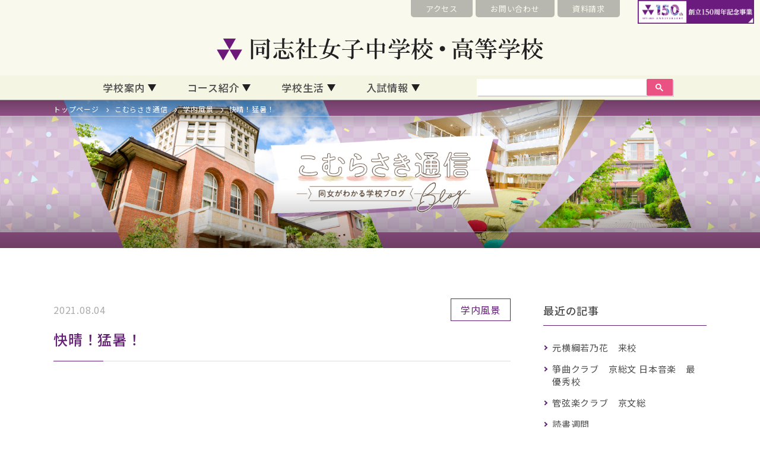

--- FILE ---
content_type: text/html; charset=UTF-8
request_url: https://www.girls.doshisha.ac.jp/blog/993/
body_size: 5260
content:
<!DOCTYPE html>
<html lang="ja">
<head>
<meta charset="UTF-8">
<meta name="viewport" content="width=device-width, initial-scale=1.0">
<meta http-equiv="X-UA-Compatible" content="ie=edge">
<meta name="format-detection" content="telephone=no">
<link rel="icon" href="/img/common/favicon.ico">
<title>快晴！猛暑！ | こむらさき通信 | 同志社女子中学校・高等学校</title>
<meta name="description" content="キリスト教主義に基づき、社会の各方面で奉仕する人間を育成する同志社女子中学校・高等学校" />
<meta name="robots" content="max-image-preview:large" />
<meta name="keywords" content="同志社女子中学校・高等学校" />
<link rel="canonical" href="https://www.girls.doshisha.ac.jp/blog/993/" />
<meta property="og:locale" content="ja_JP" />
<meta property="og:site_name" content="同志社女子中学校・高等学校" />
<meta property="og:type" content="website" />
<meta property="og:title" content="快晴！猛暑！ | こむらさき通信 | 同志社女子中学校・高等学校" />
<meta property="og:description" content="キリスト教主義に基づき、社会の各方面で奉仕する人間を育成する同志社女子中学校・高等学校" />
<meta property="og:url" content="https://www.girls.doshisha.ac.jp/blog/993/" />
<meta name="twitter:card" content="summary_large_image" />
<meta name="twitter:domain" content="girls.doshisha.ac.jp" />
<meta name="twitter:title" content="快晴！猛暑！ | こむらさき通信 | 同志社女子中学校・高等学校" />
<meta name="twitter:description" content="キリスト教主義に基づき、社会の各方面で奉仕する人間を育成する同志社女子中学校・高等学校" />
<link rel="preconnect" href="https://fonts.googleapis.com">
<link rel="preconnect" href="https://fonts.gstatic.com" crossorigin>
<link href="https://fonts.googleapis.com/css2?family=Noto+Sans+JP:wght@400;500;700&family=Noto+Serif+JP:wght@400;500;700&display=swap" rel="stylesheet">
<link rel="stylesheet" href="https://use.typekit.net/cvo2dlh.css">
<link rel="stylesheet" href="/css/preset.css">
<link rel="stylesheet" href="/css/style.css">
<link rel="stylesheet" href="/css/appendix.css">
<!-- Global site tag (gtag.js) - Google Analytics -->
<script async src="https://www.googletagmanager.com/gtag/js?id=G-Q6Y14F7J24"></script>
<script>
  window.dataLayer = window.dataLayer || [];
  function gtag(){dataLayer.push(arguments);}
  gtag('js', new Date());

  gtag('config', 'G-Q6Y14F7J24');
</script>
</head>
<body>
<header>
 <div class="inner">
  <div class="sub-nav">
   <ul>
    <li><a href="/access/">アクセス</a></li>
    <li><a href="/contact/">お問い合わせ</a></li>
    <li><a href="/form/">資料請求</a></li>
				<li><a href="https://150th.doshisha.ed.jp/" target="_blank"><img src="/img/top/150th.png" alt="創立150周年記念事業"/></a></li>
   </ul>
  </div>
  <h1 class="logo"><a href="/"><img class="sm-hide" src="/img/common/logo.svg" alt="同志社女子中学校・高等学校"/><img class="lg-hide md-hide" src="/img/common/logo-sp.svg" alt="同志社女子中学校・高等学校"/></a></h1>
  <div class="sp-sub-nav">
   <ul>
    <li><a href="/access/"><img src="/img/common/header-icon-access.svg" alt=""/></a></li>
    <li>
     <div class="sp-site-serach-btn"><img src="/img/common/header-icon-search.svg" alt=""/></div>
    </li>
   </ul>
  </div>
  <div class="sp-site-serach">
   <div class="site-serach"> 
    <div class="gcse-searchbox-only"></div>
   </div>
  </div>
 </div>
 <div class="toggle">
  <div><span></span><span></span><span></span></div>
 </div>
 <nav class="header-nav">
  <div class="header-nav-inner">
   <ul>
    <li class="has-child"><a href="#">学校案内</a>
     <ul>
      <li><a href="/schoolguide/philosophy/">教育理念・校長メッセージ</a></li>
      <li><a href="/schoolguide/establishment/">創立者新島襄と同志社</a></li>
      <li><a href="/schoolguide/christian/">キリスト教主義教育</a></li>
      <li><a href="/schoolguide/feature/">教育の特色</a></li>
      <li><a href="/schoolguide/campus/">キャンパス紹介</a></li>
     </ul>
    </li>
    <li class="has-child"><a href="#">コース紹介</a>
     <ul>
      <li><a href="/course/la/">リベラル・アーツコース</a></li>
      <li><a href="/course/wr/">ワイルド・ローヴァーコース</a></li>
      <li><a href="/course/aftergraduation/">進路</a></li>
     </ul>
    </li>
    <li class="has-child"><a href="#">学校生活</a>
     <ul>
      <li><a href="/schoollife/oneday/">同女生の一日</a></li>
      <li><a href="/schoollife/event/">学校行事</a></li>
      <li><a href="/schoollife/activity/">クラブ活動・生徒会</a></li>
     </ul>
    </li>
    <li class="has-child"><a href="#">入試情報</a>
     <ul>
      <li><a href="/entranceexam/exam_event/">入試イベント</a></li>
      <li><a href="/entranceexam/web_application/">インターネット出願</a></li>
      <li><a href="/entranceexam/j_general/">中学入試</a></li>
      <li><a href="/entranceexam/h_exam/">高校推薦入試</a></li>
      <li><a href="/entranceexam/result/">入試結果</a></li>
      <li><a href="/entranceexam/qa/">受験生Q＆A</a></li>
     </ul>
    </li>
    <li class="nav-site-serach">
     <div class="site-serach"> 
      <script async src="https://cse.google.com/cse.js?cx=7866abfc5812c1d97"></script>
      <div class="gcse-searchbox-only"></div>
     </div>
    </li>
				<li class="nav-form"><a href="/form/">資料請求</a></li>
    <li class="nav-contact"><a href="/contact/">お問い合わせ</a></li>
   </ul>
			<div class="nav-banner"><a href="https://150th.doshisha.ed.jp/" target="_blank"><img src="/img/top/150th.png" alt="創立150周年記念事業"/></a></div>
  </div>
 </nav>
</header>
<div class="wrp">
 <div class="breadcrumb">
  <div class="inner">
   <ul>
    <li><a href="/">トップページ</a></li>
    <li><a href="/blog/">こむらさき通信</a></li>
    <li><a href="/blog/%e5%ad%a6%e5%86%85%e9%a2%a8%e6%99%af/">学内風景</a></li>
    <li>快晴！猛暑！</li>
   </ul>
  </div>
 </div>
 <div class="ttl ttl-blog">
  <div class="inner">
   <!--<h2 class="ff-min">こむらさき通信</h2>-->
  </div>
 </div>
 <div class="content page-blog">
  <div class="section-type-a">
   <div class="inner">
    <div class="blog-document">
     <div class="blog-article">
      <div class="d-f ai-c jc-sb">
       <p class="blog-date">2021.08.04</p>
       <p class="blog-category"><span>学内風景</span></p>
      </div>
      <h3 class="blog-ttl">快晴！猛暑！</h3>
      <section><p>&nbsp;</p>
<p>&nbsp;</p>
<p>&nbsp;</p>
<p>本格的な夏の暑さが続く毎日です。</p>
<p>今日はカラリと晴れわたる見事な快晴。</p>
<p>&nbsp;</p>
<p>&nbsp;</p>
<p>&nbsp;</p>
<p><img src="/img/blog/20210804124957.jpg" /></p>
<p>&nbsp;</p>
<p>&nbsp;</p>
<p>&nbsp;</p>
<p>眩いばかりの日差しに照らされた校内は</p>
<p>木々の緑と校舎のレンガが美しく映え、</p>
<p>心の安らぎを覚えます。</p>
<p>&nbsp;</p>
<p>&nbsp;</p>
<p>&nbsp;</p>
<p><img src="/img/blog/20210804125257.jpg" /></p>
<p>&nbsp;</p>
<p>&nbsp;</p>
<p>&nbsp;</p>
<p>とは言え今日の京都は最高気温</p>
<p>36.6℃を記録する猛暑日でした。</p>
<p>&nbsp;</p>
<p>&nbsp;</p>
<p>&nbsp;</p>
<p><img src="/img/blog/20210804031943.jpg" /></p>
<p>&nbsp;</p>
<p>&nbsp;</p>
<p>&nbsp;</p>
<p>体育館を含む校舎内は冷房が入りますが、</p>
<p>炎天下のグラウンドだけは</p>
<p>暑さに耐えながらの活動となっています。</p>
<p>&nbsp;</p>
<p>&nbsp;</p>
<p>&nbsp;</p>
<p><img src="/img/blog/20210804032140.jpg" /></p>
<p>&nbsp;</p>
<p>&nbsp;</p>
<p>&nbsp;</p>
<p>夏休みも中盤となりました。</p>
<p>&nbsp;</p>
<p>宿題の進み具合が気になりだした</p>
<p>生徒もいることでしょう。</p>
<p>&nbsp;</p>
<p>&nbsp;</p>
<p>&nbsp;</p>
<p>&nbsp;</p>
<p>&nbsp;</p>
<p>&nbsp;</p>
<p>&nbsp;</p>
<p>&nbsp;</p>
<p>&nbsp;</p>
<p>&nbsp;</p>
<p>&nbsp;</p>
<p>&nbsp;</p>
<p>&nbsp;</p>
<p>&nbsp;</p>
<p>&nbsp;</p>
</section>
     </div>
     <div class="mt60 back-btn ta-c"> <a href="/blog/%e5%ad%a6%e5%86%85%e9%a2%a8%e6%99%af/">ブログ一覧へ</a> </div>
    </div>
    <div class="blog-side">
     <h4>最近の記事</h4>
     <ul>
      <li><a href="/blog/event/11001/">元横綱若乃花　来校</a></li>
      <li><a href="/blog/%e3%82%af%e3%83%a9%e3%83%96%e6%b4%bb%e5%8b%95/10992/">箏曲クラブ　京総文 日本音楽　最優秀校</a></li>
      <li><a href="/blog/%e3%82%af%e3%83%a9%e3%83%96%e6%b4%bb%e5%8b%95/10986/">管弦楽クラブ　京文総</a></li>
      <li><a href="/blog/%e5%ad%a6%e6%a0%a1%e7%94%9f%e6%b4%bb/10958/">読書週間</a></li>
      <li><a href="/blog/%e5%ad%a6%e6%a0%a1%e7%94%9f%e6%b4%bb/10954/">天体観望会</a></li>
      <li><a href="/blog/%e3%82%af%e3%83%a9%e3%83%96%e6%b4%bb%e5%8b%95/10941/">私学展2025へ行こう！</a></li>
      <li><a href="/blog/%e5%ad%a6%e6%a0%a1%e7%94%9f%e6%b4%bb/10926/">宗教改革記念礼拝</a></li>
      <li><a href="/blog/%e3%82%a4%e3%83%99%e3%83%b3%e3%83%88/10880/">五ツ木模試特別回＆個別相談会</a></li>
      <li><a href="/blog/%e3%82%a4%e3%83%99%e3%83%b3%e3%83%88/10879/">2026年度　高校入試説明会</a></li>
      <li><a href="/blog/%e6%8e%88%e6%a5%ad/10864/">高３地理探究　秋の巡検</a></li>
     </ul>
     <h4>カテゴリー</h4>
     <ul>
      <li><a href="/blog/%e5%ad%a6%e6%a0%a1%e7%94%9f%e6%b4%bb/">学校生活（262）</a></li>
      <li><a href="/blog/%e6%8e%88%e6%a5%ad/">授業（218）</a></li>
      <li><a href="/blog/event/">学校行事（311）</a></li>
      <li><a href="/blog/%e3%82%af%e3%83%a9%e3%83%96%e6%b4%bb%e5%8b%95/">クラブ活動（170）</a></li>
      <li><a href="/blog/%e3%82%a4%e3%83%99%e3%83%b3%e3%83%88/">イベント（68）</a></li>
      <li><a href="/blog/%e5%ad%a6%e5%86%85%e9%a2%a8%e6%99%af/">学内風景（133）</a></li>
      <li><a href="/blog/%e3%81%9d%e3%81%ae%e4%bb%96/">その他（34）</a></li>
     </ul>
     <h4>年別アーカイブ</h4>
     <div class="archive-list">
      <p class="thisyear">2025年（148）</p>
      <div class="archive-list-inner">
       <ul>
	<li><a href='https://www.girls.doshisha.ac.jp/blog/2025/11/'>11月（5）</a></li>
	<li><a href='https://www.girls.doshisha.ac.jp/blog/2025/10/'>10月（15）</a></li>
	<li><a href='https://www.girls.doshisha.ac.jp/blog/2025/09/'>9月（16）</a></li>
	<li><a href='https://www.girls.doshisha.ac.jp/blog/2025/08/'>8月（17）</a></li>
	<li><a href='https://www.girls.doshisha.ac.jp/blog/2025/07/'>7月（15）</a></li>
	<li><a href='https://www.girls.doshisha.ac.jp/blog/2025/06/'>6月（14）</a></li>
	<li><a href='https://www.girls.doshisha.ac.jp/blog/2025/05/'>5月（12）</a></li>
	<li><a href='https://www.girls.doshisha.ac.jp/blog/2025/04/'>4月（14）</a></li>
	<li><a href='https://www.girls.doshisha.ac.jp/blog/2025/03/'>3月（13）</a></li>
	<li><a href='https://www.girls.doshisha.ac.jp/blog/2025/02/'>2月（14）</a></li>
	<li><a href='https://www.girls.doshisha.ac.jp/blog/2025/01/'>1月（13）</a></li>
       </ul>
      </div>
     </div>
     <div class="archive-list">
      <p class="">2024年（173）</p>
      <div class="archive-list-inner">
       <ul>
	<li><a href='https://www.girls.doshisha.ac.jp/blog/2024/12/'>12月（12）</a></li>
	<li><a href='https://www.girls.doshisha.ac.jp/blog/2024/11/'>11月（13）</a></li>
	<li><a href='https://www.girls.doshisha.ac.jp/blog/2024/10/'>10月（16）</a></li>
	<li><a href='https://www.girls.doshisha.ac.jp/blog/2024/09/'>9月（13）</a></li>
	<li><a href='https://www.girls.doshisha.ac.jp/blog/2024/08/'>8月（17）</a></li>
	<li><a href='https://www.girls.doshisha.ac.jp/blog/2024/07/'>7月（16）</a></li>
	<li><a href='https://www.girls.doshisha.ac.jp/blog/2024/06/'>6月（15）</a></li>
	<li><a href='https://www.girls.doshisha.ac.jp/blog/2024/05/'>5月（15）</a></li>
	<li><a href='https://www.girls.doshisha.ac.jp/blog/2024/04/'>4月（14）</a></li>
	<li><a href='https://www.girls.doshisha.ac.jp/blog/2024/03/'>3月（15）</a></li>
	<li><a href='https://www.girls.doshisha.ac.jp/blog/2024/02/'>2月（14）</a></li>
	<li><a href='https://www.girls.doshisha.ac.jp/blog/2024/01/'>1月（13）</a></li>
       </ul>
      </div>
     </div>
     <div class="archive-list">
      <p class="">2023年（170）</p>
      <div class="archive-list-inner">
       <ul>
	<li><a href='https://www.girls.doshisha.ac.jp/blog/2023/12/'>12月（14）</a></li>
	<li><a href='https://www.girls.doshisha.ac.jp/blog/2023/11/'>11月（14）</a></li>
	<li><a href='https://www.girls.doshisha.ac.jp/blog/2023/10/'>10月（14）</a></li>
	<li><a href='https://www.girls.doshisha.ac.jp/blog/2023/09/'>9月（13）</a></li>
	<li><a href='https://www.girls.doshisha.ac.jp/blog/2023/08/'>8月（16）</a></li>
	<li><a href='https://www.girls.doshisha.ac.jp/blog/2023/07/'>7月（15）</a></li>
	<li><a href='https://www.girls.doshisha.ac.jp/blog/2023/06/'>6月（14）</a></li>
	<li><a href='https://www.girls.doshisha.ac.jp/blog/2023/05/'>5月（13）</a></li>
	<li><a href='https://www.girls.doshisha.ac.jp/blog/2023/04/'>4月（14）</a></li>
	<li><a href='https://www.girls.doshisha.ac.jp/blog/2023/03/'>3月（14）</a></li>
	<li><a href='https://www.girls.doshisha.ac.jp/blog/2023/02/'>2月（14）</a></li>
	<li><a href='https://www.girls.doshisha.ac.jp/blog/2023/01/'>1月（15）</a></li>
       </ul>
      </div>
     </div>
     <div class="archive-list">
      <p class="">2022年（209）</p>
      <div class="archive-list-inner">
       <ul>
	<li><a href='https://www.girls.doshisha.ac.jp/blog/2022/12/'>12月（15）</a></li>
	<li><a href='https://www.girls.doshisha.ac.jp/blog/2022/11/'>11月（16）</a></li>
	<li><a href='https://www.girls.doshisha.ac.jp/blog/2022/10/'>10月（21）</a></li>
	<li><a href='https://www.girls.doshisha.ac.jp/blog/2022/09/'>9月（22）</a></li>
	<li><a href='https://www.girls.doshisha.ac.jp/blog/2022/08/'>8月（16）</a></li>
	<li><a href='https://www.girls.doshisha.ac.jp/blog/2022/07/'>7月（18）</a></li>
	<li><a href='https://www.girls.doshisha.ac.jp/blog/2022/06/'>6月（20）</a></li>
	<li><a href='https://www.girls.doshisha.ac.jp/blog/2022/05/'>5月（16）</a></li>
	<li><a href='https://www.girls.doshisha.ac.jp/blog/2022/04/'>4月（19）</a></li>
	<li><a href='https://www.girls.doshisha.ac.jp/blog/2022/03/'>3月（16）</a></li>
	<li><a href='https://www.girls.doshisha.ac.jp/blog/2022/02/'>2月（15）</a></li>
	<li><a href='https://www.girls.doshisha.ac.jp/blog/2022/01/'>1月（15）</a></li>
       </ul>
      </div>
     </div>
     <div class="archive-list">
      <p class="">2021年（224）</p>
      <div class="archive-list-inner">
       <ul>
	<li><a href='https://www.girls.doshisha.ac.jp/blog/2021/12/'>12月（16）</a></li>
	<li><a href='https://www.girls.doshisha.ac.jp/blog/2021/11/'>11月（21）</a></li>
	<li><a href='https://www.girls.doshisha.ac.jp/blog/2021/10/'>10月（21）</a></li>
	<li><a href='https://www.girls.doshisha.ac.jp/blog/2021/09/'>9月（18）</a></li>
	<li><a href='https://www.girls.doshisha.ac.jp/blog/2021/08/'>8月（15）</a></li>
	<li><a href='https://www.girls.doshisha.ac.jp/blog/2021/07/'>7月（19）</a></li>
	<li><a href='https://www.girls.doshisha.ac.jp/blog/2021/06/'>6月（22）</a></li>
	<li><a href='https://www.girls.doshisha.ac.jp/blog/2021/05/'>5月（19）</a></li>
	<li><a href='https://www.girls.doshisha.ac.jp/blog/2021/04/'>4月（20）</a></li>
	<li><a href='https://www.girls.doshisha.ac.jp/blog/2021/03/'>3月（19）</a></li>
	<li><a href='https://www.girls.doshisha.ac.jp/blog/2021/02/'>2月（19）</a></li>
	<li><a href='https://www.girls.doshisha.ac.jp/blog/2021/01/'>1月（15）</a></li>
       </ul>
      </div>
     </div>
     <div class="archive-list">
      <p class="">2020年（139）</p>
      <div class="archive-list-inner">
       <ul>
	<li><a href='https://www.girls.doshisha.ac.jp/blog/2020/12/'>12月（19）</a></li>
	<li><a href='https://www.girls.doshisha.ac.jp/blog/2020/11/'>11月（18）</a></li>
	<li><a href='https://www.girls.doshisha.ac.jp/blog/2020/10/'>10月（21）</a></li>
	<li><a href='https://www.girls.doshisha.ac.jp/blog/2020/09/'>9月（21）</a></li>
	<li><a href='https://www.girls.doshisha.ac.jp/blog/2020/08/'>8月（15）</a></li>
	<li><a href='https://www.girls.doshisha.ac.jp/blog/2020/07/'>7月（23）</a></li>
	<li><a href='https://www.girls.doshisha.ac.jp/blog/2020/06/'>6月（22）</a></li>
       </ul>
      </div>
     </div>

    <div style="margin-top: 20px; font-size: 1.3rem;"><a href="https://www.girls.doshisha.ac.jp/komurasaki/blog/">◆過去の記事はこちら(旧デザイン)</a></div>

    </div>

   </div>
  </div>
 </div>
</div>
<footer>
 <div class="footer-nav">
  <div class="nav-sec1">
   <ul>
    <li>学校紹介</li>
    <li><a href="/schoolguide/philosophy/">教育理念・校長メッセージ</a></li>
    <li><a href="/schoolguide/establishment/">創立者新島襄と同志社</a></li>
    <li><a href="/schoolguide/christian/">キリスト教主義教育</a></li>
    <li><a href="/schoolguide/feature/">教育の特色</a></li>
    <li><a href="/schoolguide/campus/">キャンパス紹介</a></li>
   </ul>
   <ul>
    <li>コース紹介</li>
    <li><a href="/course/la/">リベラル・アーツコース</a></li>
    <li><a href="/course/wr/">ワイルド・ローヴァーコース</a></li>
    <li><a href="/course/aftergraduation/">進路</a></li>
   </ul>
   <ul>
    <li>学校生活</li>
    <li><a href="/schoollife/oneday/">同女生の一日</a></li>
    <li><a href="/schoollife/event/">学校行事</a></li>
    <li><a href="/schoollife/activity/">クラブ活動・生徒会</a></li>
   </ul>
   <ul>
    <li>入試情報</li>
    <li><a href="/entranceexam/exam_event/">入試イベント</a></li>
    <li><a href="/entranceexam/web_application/">インターネット出願</a></li>
    <li><a href="/entranceexam/j_general/">中学入試</a></li>
    <li><a href="/entranceexam/h_exam/">高校推薦入試</a></li>
    <li><a href="/entranceexam/result/">入試結果</a></li>
    <li><a href="/entranceexam/qa/">受験生Q＆A</a></li>
   </ul>
  </div>
  <div class="nav-sec2">
   <ul>
    <li><a href="/diversity/">ダイバーシティ推進のための方針</a></li>
    <li><a href="/harassment/">ハラスメントの防止・ いじめの防止</a></li>
    <li><a href="/school_evaluation_report/">学校評価報告書</a></li>
    <li><a href="/privacy/">プライバシーポリシー</a></li>
    <li><a href="/sitepolicy/">サイトポリシー</a></li>
    <li><a href="/sitemap/">サイトマップ</a></li>
   </ul>
  </div>
  <div class="nav-sec3">
   <ul class="ff-min">
    <li><a href="/fubonokai/">同志社女学校父母の会</a></li>
    <li><a href="/yukarikai/">同志社女子中高同窓会<br class="sm-hide">同志社ゆかり会</a></li>
    <li><a href="https://www.dojo-doso.org/">同志社同窓会</a></li>
    <li><a href="/graduate/">卒業生の皆様へ</a></li>
    <!-- <li><a href="/recruit/">採用情報</a></li> -->
   </ul>
  </div>
  <div class="nav-sec4">
   <ul class="ff-min">
    <li><a href="http://www.doshisha-ikkan.info/" target="_blank">同志社学校説明会<br class="sm-hide">特設サイト</a></li>
    <li><a href="http://www.doshisha.ed.jp/schools/" target="_blank">同志社の一貫教育</a></li>
    <li><a href="http://bokin.doshisha.ed.jp/" target="_blank">同志社<br class="sm-hide">募金のご案内</a></li>
    <li><a href="http://www.doshisha.ed.jp/finance/" target="_blank">同志社の<br class="sm-hide">財政について</a></li>
   </ul>
  </div>
  <!--<div id="150th">
    <div style="margin: 15px auto 0px; width: 245px;">
      <a href="https://150th.doshisha.ed.jp/" target="_blank"><img src="/img/top/150th.png" alt=""/ style="width: 100%;"></a>
    </div>
  </div>-->
 </div>
 <div class="footer-box">
  <p class="footer-logo ff-min">同志社女子中学校・高等学校</p>
  <p class="footer-address">〒602-0893 京都市上京区今出川通寺町西入</p>
  <p class="footer-contact">TEL/075-251-4305<br class="lg-hide md-hide">FAX/075-251-4308</p>
  <small class="footer-copyright">Copyright（C）Doshisha Girls’ Junior and Senior High School All Rights Reserved.</small>
 </div>
</footer>
<script src="/js/lib.js"></script> 
<script src="/js/common.js"></script>
</body>
</html>


--- FILE ---
content_type: text/css;charset=utf-8
request_url: https://use.typekit.net/cvo2dlh.css
body_size: 427
content:
/*
 * The Typekit service used to deliver this font or fonts for use on websites
 * is provided by Adobe and is subject to these Terms of Use
 * http://www.adobe.com/products/eulas/tou_typekit. For font license
 * information, see the list below.
 *
 * gioviale:
 *   - http://typekit.com/eulas/00000000000000007735b415
 *   - http://typekit.com/eulas/00000000000000007735b419
 *
 * © 2009-2025 Adobe Systems Incorporated. All Rights Reserved.
 */
/*{"last_published":"2022-04-14 08:58:30 UTC"}*/

@import url("https://p.typekit.net/p.css?s=1&k=cvo2dlh&ht=tk&f=28115.28116&a=85986530&app=typekit&e=css");

@font-face {
font-family:"gioviale";
src:url("https://use.typekit.net/af/90df94/00000000000000007735b415/30/l?primer=7cdcb44be4a7db8877ffa5c0007b8dd865b3bbc383831fe2ea177f62257a9191&fvd=n7&v=3") format("woff2"),url("https://use.typekit.net/af/90df94/00000000000000007735b415/30/d?primer=7cdcb44be4a7db8877ffa5c0007b8dd865b3bbc383831fe2ea177f62257a9191&fvd=n7&v=3") format("woff"),url("https://use.typekit.net/af/90df94/00000000000000007735b415/30/a?primer=7cdcb44be4a7db8877ffa5c0007b8dd865b3bbc383831fe2ea177f62257a9191&fvd=n7&v=3") format("opentype");
font-display:auto;font-style:normal;font-weight:700;font-stretch:normal;
}

@font-face {
font-family:"gioviale";
src:url("https://use.typekit.net/af/7219f4/00000000000000007735b419/30/l?primer=7cdcb44be4a7db8877ffa5c0007b8dd865b3bbc383831fe2ea177f62257a9191&fvd=n4&v=3") format("woff2"),url("https://use.typekit.net/af/7219f4/00000000000000007735b419/30/d?primer=7cdcb44be4a7db8877ffa5c0007b8dd865b3bbc383831fe2ea177f62257a9191&fvd=n4&v=3") format("woff"),url("https://use.typekit.net/af/7219f4/00000000000000007735b419/30/a?primer=7cdcb44be4a7db8877ffa5c0007b8dd865b3bbc383831fe2ea177f62257a9191&fvd=n4&v=3") format("opentype");
font-display:auto;font-style:normal;font-weight:400;font-stretch:normal;
}

.tk-gioviale { font-family: "gioviale",sans-serif; }


--- FILE ---
content_type: text/css
request_url: https://www.girls.doshisha.ac.jp/css/preset.css
body_size: 43451
content:
@charset "UTF-8";
html, body, p, ol, ul, li, dl, dt, dd, blockquote, figure, fieldset, legend, textarea, pre, iframe, hr, h1, h2, h3, h4, h5, h6 {
  margin: 0;
  padding: 0
}
h1, h2, h3, h4, h5, h6 {
  font-size: 100%;
  font-weight: normal
}
ol, ul {
  list-style: none
}
button, input, select, textarea {
  margin: 0
}
html {
  box-sizing: border-box
}
*, *::before, *::after {
  box-sizing: border-box
}
img, embed, audio, video {
  height: auto;
  max-width: auto
}
iframe {
  border: 0
}
table {
  border-collapse: collapse;
  border-spacing: 0
}
td, th {
  padding: 0;
  text-align: left
}
@media all and (-ms-high-contrast: none) {
  *::-ms-backdrop, .tk-dnp-shuei-mgothic-std {
    font-family: 'Meiryo', sans-serif
  }
}
article, aside, figure, footer, header, hgroup, section {
  display: block
}
code, pre {
  -moz-osx-font-smoothing: auto;
  -webkit-font-smoothing: auto
}
a {
  color: inherit;
  cursor: pointer;
  text-decoration: none;
		transition: all .3s;
}
a:hover {
  text-decoration: underline;
}
code {
  background-color: whitesmoke;
  color: #ff3860;
  font-size: 0.875em;
  font-weight: normal;
  padding: 0.25em 0.5em 0.25em;
}
hr {
  border: none;
  display: block
}
img {
  height: auto;
  max-width: auto;
  vertical-align: bottom
}
input[type="checkbox"], input[type="radio"] {
  vertical-align: baseline
}
small {
  font-size: 0.875em
}
span {
  font-style: inherit;
  font-weight: inherit
}
strong {
  font-weight: bold
}
pre {
  -webkit-overflow-scrolling: touch;
  background-color: whitesmoke;
  color: #4a4a4a;
  font-size: 0.875em;
  overflow-x: auto;
  padding: 1.25rem 1.5rem;
  white-space: pre;
  word-wrap: normal
}
pre code {
  background-color: transparent;
  color: currentColor;
  font-size: 1em;
  padding: 0
}
table td, table th {
  text-align: left;
  vertical-align: top
}
.cf::before, .cf::after {
  content: "";
  display: table
}
.cf::after {
  clear: both
}
.cols, .cols-full, .cols-filld, .cols-filld-full {
  display: flex;
  flex-wrap: wrap;
  margin-left: auto;
  margin-right: auto
}
.cols.nega, .cols-full.nega, .cols-filld.nega, .cols-filld-full.nega {
  margin-left: -15px;
  margin-right: -15px;
  width: auto;
  max-width: 9999px
}
@media (max-width: 1024px) {
  .cols.nega, .cols-full.nega, .cols-filld.nega, .cols-filld-full.nega {
    margin-left: -30px;
    margin-right: -30px
  }
}
@media (max-width: 767px) {
  .cols.nega, .cols-full.nega, .cols-filld.nega, .cols-filld-full.nega {
    margin-left: -20px;
    margin-right: -20px
  }
}
.cols.gutter-lg-0 > *, .cols-full.gutter-lg-0 > *, .cols-filld.gutter-lg-0 > *, .cols-filld-full.gutter-lg-0 > * {
  padding-left: 0px;
  padding-right: 0px
}
@media (max-width: 1024px) {
  .cols.gutter-lg-0, .cols-full.gutter-lg-0, .cols-filld.gutter-lg-0, .cols-filld-full.gutter-lg-0 {
    padding-left: 30px;
    padding-right: 30px
  }
}
@media (max-width: 767px) {
  .cols.gutter-lg-0, .cols-full.gutter-lg-0, .cols-filld.gutter-lg-0, .cols-filld-full.gutter-lg-0 {
    padding-left: 20px;
    padding-right: 20px
  }
}
.cols.gutter-lg-0.nega, .cols-full.gutter-lg-0.nega, .cols-filld.gutter-lg-0.nega, .cols-filld-full.gutter-lg-0.nega {
  margin-left: 0px;
  margin-right: 0px;
  padding-left: 0;
  padding-right: 0
}
.cols.gutter-lg-5 > *, .cols-full.gutter-lg-5 > *, .cols-filld.gutter-lg-5 > *, .cols-filld-full.gutter-lg-5 > * {
  padding-left: 2.5px;
  padding-right: 2.5px
}
@media (max-width: 1024px) {
  .cols.gutter-lg-5, .cols-full.gutter-lg-5, .cols-filld.gutter-lg-5, .cols-filld-full.gutter-lg-5 {
    padding-left: 27.5px;
    padding-right: 27.5px
  }
}
@media (max-width: 767px) {
  .cols.gutter-lg-5, .cols-full.gutter-lg-5, .cols-filld.gutter-lg-5, .cols-filld-full.gutter-lg-5 {
    padding-left: 17.5px;
    padding-right: 17.5px
  }
}
.cols.gutter-lg-5.nega, .cols-full.gutter-lg-5.nega, .cols-filld.gutter-lg-5.nega, .cols-filld-full.gutter-lg-5.nega {
  margin-left: -2.5px;
  margin-right: -2.5px;
  padding-left: 0;
  padding-right: 0
}
.cols.gutter-lg-10 > *, .cols-full.gutter-lg-10 > *, .cols-filld.gutter-lg-10 > *, .cols-filld-full.gutter-lg-10 > * {
  padding-left: 5px;
  padding-right: 5px
}
@media (max-width: 1024px) {
  .cols.gutter-lg-10, .cols-full.gutter-lg-10, .cols-filld.gutter-lg-10, .cols-filld-full.gutter-lg-10 {
    padding-left: 25px;
    padding-right: 25px
  }
}
@media (max-width: 767px) {
  .cols.gutter-lg-10, .cols-full.gutter-lg-10, .cols-filld.gutter-lg-10, .cols-filld-full.gutter-lg-10 {
    padding-left: 15px;
    padding-right: 15px
  }
}
.cols.gutter-lg-10.nega, .cols-full.gutter-lg-10.nega, .cols-filld.gutter-lg-10.nega, .cols-filld-full.gutter-lg-10.nega {
  margin-left: -5px;
  margin-right: -5px;
  padding-left: 0;
  padding-right: 0
}
.cols.gutter-lg-15 > *, .cols-full.gutter-lg-15 > *, .cols-filld.gutter-lg-15 > *, .cols-filld-full.gutter-lg-15 > * {
  padding-left: 7.5px;
  padding-right: 7.5px
}
@media (max-width: 1024px) {
  .cols.gutter-lg-15, .cols-full.gutter-lg-15, .cols-filld.gutter-lg-15, .cols-filld-full.gutter-lg-15 {
    padding-left: 22.5px;
    padding-right: 22.5px
  }
}
@media (max-width: 767px) {
  .cols.gutter-lg-15, .cols-full.gutter-lg-15, .cols-filld.gutter-lg-15, .cols-filld-full.gutter-lg-15 {
    padding-left: 12.5px;
    padding-right: 12.5px
  }
}
.cols.gutter-lg-15.nega, .cols-full.gutter-lg-15.nega, .cols-filld.gutter-lg-15.nega, .cols-filld-full.gutter-lg-15.nega {
  margin-left: -7.5px;
  margin-right: -7.5px;
  padding-left: 0;
  padding-right: 0
}
.cols.gutter-lg-20 > *, .cols-full.gutter-lg-20 > *, .cols-filld.gutter-lg-20 > *, .cols-filld-full.gutter-lg-20 > * {
  padding-left: 10px;
  padding-right: 10px
}
@media (max-width: 1024px) {
  .cols.gutter-lg-20, .cols-full.gutter-lg-20, .cols-filld.gutter-lg-20, .cols-filld-full.gutter-lg-20 {
    padding-left: 20px;
    padding-right: 20px
  }
}
@media (max-width: 767px) {
  .cols.gutter-lg-20, .cols-full.gutter-lg-20, .cols-filld.gutter-lg-20, .cols-filld-full.gutter-lg-20 {
    padding-left: 10px;
    padding-right: 10px
  }
}
.cols.gutter-lg-20.nega, .cols-full.gutter-lg-20.nega, .cols-filld.gutter-lg-20.nega, .cols-filld-full.gutter-lg-20.nega {
  margin-left: -10px;
  margin-right: -10px;
  padding-left: 0;
  padding-right: 0
}
.cols.gutter-lg-25 > *, .cols-full.gutter-lg-25 > *, .cols-filld.gutter-lg-25 > *, .cols-filld-full.gutter-lg-25 > * {
  padding-left: 12.5px;
  padding-right: 12.5px
}
@media (max-width: 1024px) {
  .cols.gutter-lg-25, .cols-full.gutter-lg-25, .cols-filld.gutter-lg-25, .cols-filld-full.gutter-lg-25 {
    padding-left: 17.5px;
    padding-right: 17.5px
  }
}
@media (max-width: 767px) {
  .cols.gutter-lg-25, .cols-full.gutter-lg-25, .cols-filld.gutter-lg-25, .cols-filld-full.gutter-lg-25 {
    padding-left: 7.5px;
    padding-right: 7.5px
  }
}
.cols.gutter-lg-25.nega, .cols-full.gutter-lg-25.nega, .cols-filld.gutter-lg-25.nega, .cols-filld-full.gutter-lg-25.nega {
  margin-left: -12.5px;
  margin-right: -12.5px;
  padding-left: 0;
  padding-right: 0
}
.cols.gutter-lg-30 > *, .cols-full.gutter-lg-30 > *, .cols-filld.gutter-lg-30 > *, .cols-filld-full.gutter-lg-30 > * {
  padding-left: 15px;
  padding-right: 15px
}
@media (max-width: 1024px) {
  .cols.gutter-lg-30, .cols-full.gutter-lg-30, .cols-filld.gutter-lg-30, .cols-filld-full.gutter-lg-30 {
    padding-left: 15px;
    padding-right: 15px
  }
}
@media (max-width: 767px) {
  .cols.gutter-lg-30, .cols-full.gutter-lg-30, .cols-filld.gutter-lg-30, .cols-filld-full.gutter-lg-30 {
    padding-left: 5px;
    padding-right: 5px
  }
}
.cols.gutter-lg-30.nega, .cols-full.gutter-lg-30.nega, .cols-filld.gutter-lg-30.nega, .cols-filld-full.gutter-lg-30.nega {
  margin-left: -15px;
  margin-right: -15px;
  padding-left: 0;
  padding-right: 0
}
.cols.gutter-lg-35 > *, .cols-full.gutter-lg-35 > *, .cols-filld.gutter-lg-35 > *, .cols-filld-full.gutter-lg-35 > * {
  padding-left: 17.5px;
  padding-right: 17.5px
}
@media (max-width: 1024px) {
  .cols.gutter-lg-35, .cols-full.gutter-lg-35, .cols-filld.gutter-lg-35, .cols-filld-full.gutter-lg-35 {
    padding-left: 12.5px;
    padding-right: 12.5px
  }
}
@media (max-width: 767px) {
  .cols.gutter-lg-35, .cols-full.gutter-lg-35, .cols-filld.gutter-lg-35, .cols-filld-full.gutter-lg-35 {
    padding-left: 2.5px;
    padding-right: 2.5px
  }
}
.cols.gutter-lg-35.nega, .cols-full.gutter-lg-35.nega, .cols-filld.gutter-lg-35.nega, .cols-filld-full.gutter-lg-35.nega {
  margin-left: -17.5px;
  margin-right: -17.5px;
  padding-left: 0;
  padding-right: 0
}
.cols.gutter-lg-40 > *, .cols-full.gutter-lg-40 > *, .cols-filld.gutter-lg-40 > *, .cols-filld-full.gutter-lg-40 > * {
  padding-left: 20px;
  padding-right: 20px
}
@media (max-width: 1024px) {
  .cols.gutter-lg-40, .cols-full.gutter-lg-40, .cols-filld.gutter-lg-40, .cols-filld-full.gutter-lg-40 {
    padding-left: 10px;
    padding-right: 10px
  }
}
@media (max-width: 767px) {
  .cols.gutter-lg-40, .cols-full.gutter-lg-40, .cols-filld.gutter-lg-40, .cols-filld-full.gutter-lg-40 {
    padding-left: 0;
    padding-right: 0
  }
}
.cols.gutter-lg-40.nega, .cols-full.gutter-lg-40.nega, .cols-filld.gutter-lg-40.nega, .cols-filld-full.gutter-lg-40.nega {
  margin-left: -20px;
  margin-right: -20px;
  padding-left: 0;
  padding-right: 0
}
.cols.gutter-lg-45 > *, .cols-full.gutter-lg-45 > *, .cols-filld.gutter-lg-45 > *, .cols-filld-full.gutter-lg-45 > * {
  padding-left: 22.5px;
  padding-right: 22.5px
}
@media (max-width: 1024px) {
  .cols.gutter-lg-45, .cols-full.gutter-lg-45, .cols-filld.gutter-lg-45, .cols-filld-full.gutter-lg-45 {
    padding-left: 7.5px;
    padding-right: 7.5px
  }
}
@media (max-width: 767px) {
  .cols.gutter-lg-45, .cols-full.gutter-lg-45, .cols-filld.gutter-lg-45, .cols-filld-full.gutter-lg-45 {
    padding-left: 0;
    padding-right: 0
  }
}
.cols.gutter-lg-45.nega, .cols-full.gutter-lg-45.nega, .cols-filld.gutter-lg-45.nega, .cols-filld-full.gutter-lg-45.nega {
  margin-left: -22.5px;
  margin-right: -22.5px;
  padding-left: 0;
  padding-right: 0
}
.cols.gutter-lg-50 > *, .cols-full.gutter-lg-50 > *, .cols-filld.gutter-lg-50 > *, .cols-filld-full.gutter-lg-50 > * {
  padding-left: 25px;
  padding-right: 25px
}
@media (max-width: 1024px) {
  .cols.gutter-lg-50, .cols-full.gutter-lg-50, .cols-filld.gutter-lg-50, .cols-filld-full.gutter-lg-50 {
    padding-left: 5px;
    padding-right: 5px
  }
}
@media (max-width: 767px) {
  .cols.gutter-lg-50, .cols-full.gutter-lg-50, .cols-filld.gutter-lg-50, .cols-filld-full.gutter-lg-50 {
    padding-left: 0;
    padding-right: 0
  }
}
.cols.gutter-lg-50.nega, .cols-full.gutter-lg-50.nega, .cols-filld.gutter-lg-50.nega, .cols-filld-full.gutter-lg-50.nega {
  margin-left: -25px;
  margin-right: -25px;
  padding-left: 0;
  padding-right: 0
}
.cols.gutter-lg-55 > *, .cols-full.gutter-lg-55 > *, .cols-filld.gutter-lg-55 > *, .cols-filld-full.gutter-lg-55 > * {
  padding-left: 27.5px;
  padding-right: 27.5px
}
@media (max-width: 1024px) {
  .cols.gutter-lg-55, .cols-full.gutter-lg-55, .cols-filld.gutter-lg-55, .cols-filld-full.gutter-lg-55 {
    padding-left: 2.5px;
    padding-right: 2.5px
  }
}
@media (max-width: 767px) {
  .cols.gutter-lg-55, .cols-full.gutter-lg-55, .cols-filld.gutter-lg-55, .cols-filld-full.gutter-lg-55 {
    padding-left: 0;
    padding-right: 0
  }
}
.cols.gutter-lg-55.nega, .cols-full.gutter-lg-55.nega, .cols-filld.gutter-lg-55.nega, .cols-filld-full.gutter-lg-55.nega {
  margin-left: -27.5px;
  margin-right: -27.5px;
  padding-left: 0;
  padding-right: 0
}
.cols.gutter-lg-60 > *, .cols-full.gutter-lg-60 > *, .cols-filld.gutter-lg-60 > *, .cols-filld-full.gutter-lg-60 > * {
  padding-left: 30px;
  padding-right: 30px
}
@media (max-width: 1024px) {
  .cols.gutter-lg-60, .cols-full.gutter-lg-60, .cols-filld.gutter-lg-60, .cols-filld-full.gutter-lg-60 {
    padding-left: 0;
    padding-right: 0
  }
}
@media (max-width: 767px) {
  .cols.gutter-lg-60, .cols-full.gutter-lg-60, .cols-filld.gutter-lg-60, .cols-filld-full.gutter-lg-60 {
    padding-left: 0;
    padding-right: 0
  }
}
.cols.gutter-lg-60.nega, .cols-full.gutter-lg-60.nega, .cols-filld.gutter-lg-60.nega, .cols-filld-full.gutter-lg-60.nega {
  margin-left: -30px;
  margin-right: -30px;
  padding-left: 0;
  padding-right: 0
}
.cols.gutter-lg-65 > *, .cols-full.gutter-lg-65 > *, .cols-filld.gutter-lg-65 > *, .cols-filld-full.gutter-lg-65 > * {
  padding-left: 32.5px;
  padding-right: 32.5px
}
@media (max-width: 1024px) {
  .cols.gutter-lg-65, .cols-full.gutter-lg-65, .cols-filld.gutter-lg-65, .cols-filld-full.gutter-lg-65 {
    padding-left: 0;
    padding-right: 0
  }
}
@media (max-width: 767px) {
  .cols.gutter-lg-65, .cols-full.gutter-lg-65, .cols-filld.gutter-lg-65, .cols-filld-full.gutter-lg-65 {
    padding-left: 0;
    padding-right: 0
  }
}
.cols.gutter-lg-65.nega, .cols-full.gutter-lg-65.nega, .cols-filld.gutter-lg-65.nega, .cols-filld-full.gutter-lg-65.nega {
  margin-left: -32.5px;
  margin-right: -32.5px;
  padding-left: 0;
  padding-right: 0
}
.cols.gutter-lg-70 > *, .cols-full.gutter-lg-70 > *, .cols-filld.gutter-lg-70 > *, .cols-filld-full.gutter-lg-70 > * {
  padding-left: 35px;
  padding-right: 35px
}
@media (max-width: 1024px) {
  .cols.gutter-lg-70, .cols-full.gutter-lg-70, .cols-filld.gutter-lg-70, .cols-filld-full.gutter-lg-70 {
    padding-left: 0;
    padding-right: 0
  }
}
@media (max-width: 767px) {
  .cols.gutter-lg-70, .cols-full.gutter-lg-70, .cols-filld.gutter-lg-70, .cols-filld-full.gutter-lg-70 {
    padding-left: 0;
    padding-right: 0
  }
}
.cols.gutter-lg-70.nega, .cols-full.gutter-lg-70.nega, .cols-filld.gutter-lg-70.nega, .cols-filld-full.gutter-lg-70.nega {
  margin-left: -35px;
  margin-right: -35px;
  padding-left: 0;
  padding-right: 0
}
.cols.gutter-lg-75 > *, .cols-full.gutter-lg-75 > *, .cols-filld.gutter-lg-75 > *, .cols-filld-full.gutter-lg-75 > * {
  padding-left: 37.5px;
  padding-right: 37.5px
}
@media (max-width: 1024px) {
  .cols.gutter-lg-75, .cols-full.gutter-lg-75, .cols-filld.gutter-lg-75, .cols-filld-full.gutter-lg-75 {
    padding-left: 0;
    padding-right: 0
  }
}
@media (max-width: 767px) {
  .cols.gutter-lg-75, .cols-full.gutter-lg-75, .cols-filld.gutter-lg-75, .cols-filld-full.gutter-lg-75 {
    padding-left: 0;
    padding-right: 0
  }
}
.cols.gutter-lg-75.nega, .cols-full.gutter-lg-75.nega, .cols-filld.gutter-lg-75.nega, .cols-filld-full.gutter-lg-75.nega {
  margin-left: -37.5px;
  margin-right: -37.5px;
  padding-left: 0;
  padding-right: 0
}
.cols.gutter-lg-80 > *, .cols-full.gutter-lg-80 > *, .cols-filld.gutter-lg-80 > *, .cols-filld-full.gutter-lg-80 > * {
  padding-left: 40px;
  padding-right: 40px
}
@media (max-width: 1024px) {
  .cols.gutter-lg-80, .cols-full.gutter-lg-80, .cols-filld.gutter-lg-80, .cols-filld-full.gutter-lg-80 {
    padding-left: 0;
    padding-right: 0
  }
}
@media (max-width: 767px) {
  .cols.gutter-lg-80, .cols-full.gutter-lg-80, .cols-filld.gutter-lg-80, .cols-filld-full.gutter-lg-80 {
    padding-left: 0;
    padding-right: 0
  }
}
.cols.gutter-lg-80.nega, .cols-full.gutter-lg-80.nega, .cols-filld.gutter-lg-80.nega, .cols-filld-full.gutter-lg-80.nega {
  margin-left: -40px;
  margin-right: -40px;
  padding-left: 0;
  padding-right: 0
}
.cols.gutter-lg-85 > *, .cols-full.gutter-lg-85 > *, .cols-filld.gutter-lg-85 > *, .cols-filld-full.gutter-lg-85 > * {
  padding-left: 42.5px;
  padding-right: 42.5px
}
@media (max-width: 1024px) {
  .cols.gutter-lg-85, .cols-full.gutter-lg-85, .cols-filld.gutter-lg-85, .cols-filld-full.gutter-lg-85 {
    padding-left: 0;
    padding-right: 0
  }
}
@media (max-width: 767px) {
  .cols.gutter-lg-85, .cols-full.gutter-lg-85, .cols-filld.gutter-lg-85, .cols-filld-full.gutter-lg-85 {
    padding-left: 0;
    padding-right: 0
  }
}
.cols.gutter-lg-85.nega, .cols-full.gutter-lg-85.nega, .cols-filld.gutter-lg-85.nega, .cols-filld-full.gutter-lg-85.nega {
  margin-left: -42.5px;
  margin-right: -42.5px;
  padding-left: 0;
  padding-right: 0
}
.cols.gutter-lg-90 > *, .cols-full.gutter-lg-90 > *, .cols-filld.gutter-lg-90 > *, .cols-filld-full.gutter-lg-90 > * {
  padding-left: 45px;
  padding-right: 45px
}
@media (max-width: 1024px) {
  .cols.gutter-lg-90, .cols-full.gutter-lg-90, .cols-filld.gutter-lg-90, .cols-filld-full.gutter-lg-90 {
    padding-left: 0;
    padding-right: 0
  }
}
@media (max-width: 767px) {
  .cols.gutter-lg-90, .cols-full.gutter-lg-90, .cols-filld.gutter-lg-90, .cols-filld-full.gutter-lg-90 {
    padding-left: 0;
    padding-right: 0
  }
}
.cols.gutter-lg-90.nega, .cols-full.gutter-lg-90.nega, .cols-filld.gutter-lg-90.nega, .cols-filld-full.gutter-lg-90.nega {
  margin-left: -45px;
  margin-right: -45px;
  padding-left: 0;
  padding-right: 0
}
.cols.gutter-lg-95 > *, .cols-full.gutter-lg-95 > *, .cols-filld.gutter-lg-95 > *, .cols-filld-full.gutter-lg-95 > * {
  padding-left: 47.5px;
  padding-right: 47.5px
}
@media (max-width: 1024px) {
  .cols.gutter-lg-95, .cols-full.gutter-lg-95, .cols-filld.gutter-lg-95, .cols-filld-full.gutter-lg-95 {
    padding-left: 0;
    padding-right: 0
  }
}
@media (max-width: 767px) {
  .cols.gutter-lg-95, .cols-full.gutter-lg-95, .cols-filld.gutter-lg-95, .cols-filld-full.gutter-lg-95 {
    padding-left: 0;
    padding-right: 0
  }
}
.cols.gutter-lg-95.nega, .cols-full.gutter-lg-95.nega, .cols-filld.gutter-lg-95.nega, .cols-filld-full.gutter-lg-95.nega {
  margin-left: -47.5px;
  margin-right: -47.5px;
  padding-left: 0;
  padding-right: 0
}
.cols.gutter-lg-100 > *, .cols-full.gutter-lg-100 > *, .cols-filld.gutter-lg-100 > *, .cols-filld-full.gutter-lg-100 > * {
  padding-left: 50px;
  padding-right: 50px
}
@media (max-width: 1024px) {
  .cols.gutter-lg-100, .cols-full.gutter-lg-100, .cols-filld.gutter-lg-100, .cols-filld-full.gutter-lg-100 {
    padding-left: 0;
    padding-right: 0
  }
}
@media (max-width: 767px) {
  .cols.gutter-lg-100, .cols-full.gutter-lg-100, .cols-filld.gutter-lg-100, .cols-filld-full.gutter-lg-100 {
    padding-left: 0;
    padding-right: 0
  }
}
.cols.gutter-lg-100.nega, .cols-full.gutter-lg-100.nega, .cols-filld.gutter-lg-100.nega, .cols-filld-full.gutter-lg-100.nega {
  margin-left: -50px;
  margin-right: -50px;
  padding-left: 0;
  padding-right: 0
}
.cols.gutter-lg-105 > *, .cols-full.gutter-lg-105 > *, .cols-filld.gutter-lg-105 > *, .cols-filld-full.gutter-lg-105 > * {
  padding-left: 52.5px;
  padding-right: 52.5px
}
@media (max-width: 1024px) {
  .cols.gutter-lg-105, .cols-full.gutter-lg-105, .cols-filld.gutter-lg-105, .cols-filld-full.gutter-lg-105 {
    padding-left: 0;
    padding-right: 0
  }
}
@media (max-width: 767px) {
  .cols.gutter-lg-105, .cols-full.gutter-lg-105, .cols-filld.gutter-lg-105, .cols-filld-full.gutter-lg-105 {
    padding-left: 0;
    padding-right: 0
  }
}
.cols.gutter-lg-105.nega, .cols-full.gutter-lg-105.nega, .cols-filld.gutter-lg-105.nega, .cols-filld-full.gutter-lg-105.nega {
  margin-left: -52.5px;
  margin-right: -52.5px;
  padding-left: 0;
  padding-right: 0
}
.cols.gutter-lg-110 > *, .cols-full.gutter-lg-110 > *, .cols-filld.gutter-lg-110 > *, .cols-filld-full.gutter-lg-110 > * {
  padding-left: 55px;
  padding-right: 55px
}
@media (max-width: 1024px) {
  .cols.gutter-lg-110, .cols-full.gutter-lg-110, .cols-filld.gutter-lg-110, .cols-filld-full.gutter-lg-110 {
    padding-left: 0;
    padding-right: 0
  }
}
@media (max-width: 767px) {
  .cols.gutter-lg-110, .cols-full.gutter-lg-110, .cols-filld.gutter-lg-110, .cols-filld-full.gutter-lg-110 {
    padding-left: 0;
    padding-right: 0
  }
}
.cols.gutter-lg-110.nega, .cols-full.gutter-lg-110.nega, .cols-filld.gutter-lg-110.nega, .cols-filld-full.gutter-lg-110.nega {
  margin-left: -55px;
  margin-right: -55px;
  padding-left: 0;
  padding-right: 0
}
.cols.gutter-lg-115 > *, .cols-full.gutter-lg-115 > *, .cols-filld.gutter-lg-115 > *, .cols-filld-full.gutter-lg-115 > * {
  padding-left: 57.5px;
  padding-right: 57.5px
}
@media (max-width: 1024px) {
  .cols.gutter-lg-115, .cols-full.gutter-lg-115, .cols-filld.gutter-lg-115, .cols-filld-full.gutter-lg-115 {
    padding-left: 0;
    padding-right: 0
  }
}
@media (max-width: 767px) {
  .cols.gutter-lg-115, .cols-full.gutter-lg-115, .cols-filld.gutter-lg-115, .cols-filld-full.gutter-lg-115 {
    padding-left: 0;
    padding-right: 0
  }
}
.cols.gutter-lg-115.nega, .cols-full.gutter-lg-115.nega, .cols-filld.gutter-lg-115.nega, .cols-filld-full.gutter-lg-115.nega {
  margin-left: -57.5px;
  margin-right: -57.5px;
  padding-left: 0;
  padding-right: 0
}
.cols.gutter-lg-120 > *, .cols-full.gutter-lg-120 > *, .cols-filld.gutter-lg-120 > *, .cols-filld-full.gutter-lg-120 > * {
  padding-left: 60px;
  padding-right: 60px
}
@media (max-width: 1024px) {
  .cols.gutter-lg-120, .cols-full.gutter-lg-120, .cols-filld.gutter-lg-120, .cols-filld-full.gutter-lg-120 {
    padding-left: 0;
    padding-right: 0
  }
}
@media (max-width: 767px) {
  .cols.gutter-lg-120, .cols-full.gutter-lg-120, .cols-filld.gutter-lg-120, .cols-filld-full.gutter-lg-120 {
    padding-left: 0;
    padding-right: 0
  }
}
.cols.gutter-lg-120.nega, .cols-full.gutter-lg-120.nega, .cols-filld.gutter-lg-120.nega, .cols-filld-full.gutter-lg-120.nega {
  margin-left: -60px;
  margin-right: -60px;
  padding-left: 0;
  padding-right: 0
}
.cols.gutter-lg-125 > *, .cols-full.gutter-lg-125 > *, .cols-filld.gutter-lg-125 > *, .cols-filld-full.gutter-lg-125 > * {
  padding-left: 62.5px;
  padding-right: 62.5px
}
@media (max-width: 1024px) {
  .cols.gutter-lg-125, .cols-full.gutter-lg-125, .cols-filld.gutter-lg-125, .cols-filld-full.gutter-lg-125 {
    padding-left: 0;
    padding-right: 0
  }
}
@media (max-width: 767px) {
  .cols.gutter-lg-125, .cols-full.gutter-lg-125, .cols-filld.gutter-lg-125, .cols-filld-full.gutter-lg-125 {
    padding-left: 0;
    padding-right: 0
  }
}
.cols.gutter-lg-125.nega, .cols-full.gutter-lg-125.nega, .cols-filld.gutter-lg-125.nega, .cols-filld-full.gutter-lg-125.nega {
  margin-left: -62.5px;
  margin-right: -62.5px;
  padding-left: 0;
  padding-right: 0
}
.cols.gutter-lg-130 > *, .cols-full.gutter-lg-130 > *, .cols-filld.gutter-lg-130 > *, .cols-filld-full.gutter-lg-130 > * {
  padding-left: 65px;
  padding-right: 65px
}
@media (max-width: 1024px) {
  .cols.gutter-lg-130, .cols-full.gutter-lg-130, .cols-filld.gutter-lg-130, .cols-filld-full.gutter-lg-130 {
    padding-left: 0;
    padding-right: 0
  }
}
@media (max-width: 767px) {
  .cols.gutter-lg-130, .cols-full.gutter-lg-130, .cols-filld.gutter-lg-130, .cols-filld-full.gutter-lg-130 {
    padding-left: 0;
    padding-right: 0
  }
}
.cols.gutter-lg-130.nega, .cols-full.gutter-lg-130.nega, .cols-filld.gutter-lg-130.nega, .cols-filld-full.gutter-lg-130.nega {
  margin-left: -65px;
  margin-right: -65px;
  padding-left: 0;
  padding-right: 0
}
.cols.gutter-lg-135 > *, .cols-full.gutter-lg-135 > *, .cols-filld.gutter-lg-135 > *, .cols-filld-full.gutter-lg-135 > * {
  padding-left: 67.5px;
  padding-right: 67.5px
}
@media (max-width: 1024px) {
  .cols.gutter-lg-135, .cols-full.gutter-lg-135, .cols-filld.gutter-lg-135, .cols-filld-full.gutter-lg-135 {
    padding-left: 0;
    padding-right: 0
  }
}
@media (max-width: 767px) {
  .cols.gutter-lg-135, .cols-full.gutter-lg-135, .cols-filld.gutter-lg-135, .cols-filld-full.gutter-lg-135 {
    padding-left: 0;
    padding-right: 0
  }
}
.cols.gutter-lg-135.nega, .cols-full.gutter-lg-135.nega, .cols-filld.gutter-lg-135.nega, .cols-filld-full.gutter-lg-135.nega {
  margin-left: -67.5px;
  margin-right: -67.5px;
  padding-left: 0;
  padding-right: 0
}
.cols.gutter-lg-140 > *, .cols-full.gutter-lg-140 > *, .cols-filld.gutter-lg-140 > *, .cols-filld-full.gutter-lg-140 > * {
  padding-left: 70px;
  padding-right: 70px
}
@media (max-width: 1024px) {
  .cols.gutter-lg-140, .cols-full.gutter-lg-140, .cols-filld.gutter-lg-140, .cols-filld-full.gutter-lg-140 {
    padding-left: 0;
    padding-right: 0
  }
}
@media (max-width: 767px) {
  .cols.gutter-lg-140, .cols-full.gutter-lg-140, .cols-filld.gutter-lg-140, .cols-filld-full.gutter-lg-140 {
    padding-left: 0;
    padding-right: 0
  }
}
.cols.gutter-lg-140.nega, .cols-full.gutter-lg-140.nega, .cols-filld.gutter-lg-140.nega, .cols-filld-full.gutter-lg-140.nega {
  margin-left: -70px;
  margin-right: -70px;
  padding-left: 0;
  padding-right: 0
}
.cols.gutter-lg-145 > *, .cols-full.gutter-lg-145 > *, .cols-filld.gutter-lg-145 > *, .cols-filld-full.gutter-lg-145 > * {
  padding-left: 72.5px;
  padding-right: 72.5px
}
@media (max-width: 1024px) {
  .cols.gutter-lg-145, .cols-full.gutter-lg-145, .cols-filld.gutter-lg-145, .cols-filld-full.gutter-lg-145 {
    padding-left: 0;
    padding-right: 0
  }
}
@media (max-width: 767px) {
  .cols.gutter-lg-145, .cols-full.gutter-lg-145, .cols-filld.gutter-lg-145, .cols-filld-full.gutter-lg-145 {
    padding-left: 0;
    padding-right: 0
  }
}
.cols.gutter-lg-145.nega, .cols-full.gutter-lg-145.nega, .cols-filld.gutter-lg-145.nega, .cols-filld-full.gutter-lg-145.nega {
  margin-left: -72.5px;
  margin-right: -72.5px;
  padding-left: 0;
  padding-right: 0
}
.cols.gutter-lg-150 > *, .cols-full.gutter-lg-150 > *, .cols-filld.gutter-lg-150 > *, .cols-filld-full.gutter-lg-150 > * {
  padding-left: 75px;
  padding-right: 75px
}
@media (max-width: 1024px) {
  .cols.gutter-lg-150, .cols-full.gutter-lg-150, .cols-filld.gutter-lg-150, .cols-filld-full.gutter-lg-150 {
    padding-left: 0;
    padding-right: 0
  }
}
@media (max-width: 767px) {
  .cols.gutter-lg-150, .cols-full.gutter-lg-150, .cols-filld.gutter-lg-150, .cols-filld-full.gutter-lg-150 {
    padding-left: 0;
    padding-right: 0
  }
}
.cols.gutter-lg-150.nega, .cols-full.gutter-lg-150.nega, .cols-filld.gutter-lg-150.nega, .cols-filld-full.gutter-lg-150.nega {
  margin-left: -75px;
  margin-right: -75px;
  padding-left: 0;
  padding-right: 0
}
@media (max-width: 1024px) {
  .cols.gutter-md-0, .cols-full.gutter-md-0, .cols-filld.gutter-md-0, .cols-filld-full.gutter-md-0 {
    padding-left: 30px;
    padding-right: 30px
  }
  .cols.gutter-md-0 > *, .cols-full.gutter-md-0 > *, .cols-filld.gutter-md-0 > *, .cols-filld-full.gutter-md-0 > * {
    padding-left: 0px;
    padding-right: 0px
  }
}
@media (max-width: 999px) and (max-width: 767px) {
  .cols.gutter-md-0, .cols-full.gutter-md-0, .cols-filld.gutter-md-0, .cols-filld-full.gutter-md-0 {
    padding-left: 20px;
    padding-right: 20px
  }
}
@media (max-width: 1024px) {
  .cols.gutter-md-0.nega, .cols-full.gutter-md-0.nega, .cols-filld.gutter-md-0.nega, .cols-filld-full.gutter-md-0.nega {
    margin-left: 0px;
    margin-right: 0px;
    padding-left: 0;
    padding-right: 0
  }
  .cols.gutter-md-5, .cols-full.gutter-md-5, .cols-filld.gutter-md-5, .cols-filld-full.gutter-md-5 {
    padding-left: 27.5px;
    padding-right: 27.5px
  }
  .cols.gutter-md-5 > *, .cols-full.gutter-md-5 > *, .cols-filld.gutter-md-5 > *, .cols-filld-full.gutter-md-5 > * {
    padding-left: 2.5px;
    padding-right: 2.5px
  }
}
@media (max-width: 999px) and (max-width: 767px) {
  .cols.gutter-md-5, .cols-full.gutter-md-5, .cols-filld.gutter-md-5, .cols-filld-full.gutter-md-5 {
    padding-left: 17.5px;
    padding-right: 17.5px
  }
}
@media (max-width: 1024px) {
  .cols.gutter-md-5.nega, .cols-full.gutter-md-5.nega, .cols-filld.gutter-md-5.nega, .cols-filld-full.gutter-md-5.nega {
    margin-left: -2.5px;
    margin-right: -2.5px;
    padding-left: 0;
    padding-right: 0
  }
  .cols.gutter-md-10, .cols-full.gutter-md-10, .cols-filld.gutter-md-10, .cols-filld-full.gutter-md-10 {
    padding-left: 25px;
    padding-right: 25px
  }
  .cols.gutter-md-10 > *, .cols-full.gutter-md-10 > *, .cols-filld.gutter-md-10 > *, .cols-filld-full.gutter-md-10 > * {
    padding-left: 5px;
    padding-right: 5px
  }
}
@media (max-width: 999px) and (max-width: 767px) {
  .cols.gutter-md-10, .cols-full.gutter-md-10, .cols-filld.gutter-md-10, .cols-filld-full.gutter-md-10 {
    padding-left: 15px;
    padding-right: 15px
  }
}
@media (max-width: 1024px) {
  .cols.gutter-md-10.nega, .cols-full.gutter-md-10.nega, .cols-filld.gutter-md-10.nega, .cols-filld-full.gutter-md-10.nega {
    margin-left: -5px;
    margin-right: -5px;
    padding-left: 0;
    padding-right: 0
  }
  .cols.gutter-md-15, .cols-full.gutter-md-15, .cols-filld.gutter-md-15, .cols-filld-full.gutter-md-15 {
    padding-left: 22.5px;
    padding-right: 22.5px
  }
  .cols.gutter-md-15 > *, .cols-full.gutter-md-15 > *, .cols-filld.gutter-md-15 > *, .cols-filld-full.gutter-md-15 > * {
    padding-left: 7.5px;
    padding-right: 7.5px
  }
}
@media (max-width: 999px) and (max-width: 767px) {
  .cols.gutter-md-15, .cols-full.gutter-md-15, .cols-filld.gutter-md-15, .cols-filld-full.gutter-md-15 {
    padding-left: 12.5px;
    padding-right: 12.5px
  }
}
@media (max-width: 1024px) {
  .cols.gutter-md-15.nega, .cols-full.gutter-md-15.nega, .cols-filld.gutter-md-15.nega, .cols-filld-full.gutter-md-15.nega {
    margin-left: -7.5px;
    margin-right: -7.5px;
    padding-left: 0;
    padding-right: 0
  }
  .cols.gutter-md-20, .cols-full.gutter-md-20, .cols-filld.gutter-md-20, .cols-filld-full.gutter-md-20 {
    padding-left: 20px;
    padding-right: 20px
  }
  .cols.gutter-md-20 > *, .cols-full.gutter-md-20 > *, .cols-filld.gutter-md-20 > *, .cols-filld-full.gutter-md-20 > * {
    padding-left: 10px;
    padding-right: 10px
  }
}
@media (max-width: 999px) and (max-width: 767px) {
  .cols.gutter-md-20, .cols-full.gutter-md-20, .cols-filld.gutter-md-20, .cols-filld-full.gutter-md-20 {
    padding-left: 10px;
    padding-right: 10px
  }
}
@media (max-width: 1024px) {
  .cols.gutter-md-20.nega, .cols-full.gutter-md-20.nega, .cols-filld.gutter-md-20.nega, .cols-filld-full.gutter-md-20.nega {
    margin-left: -10px;
    margin-right: -10px;
    padding-left: 0;
    padding-right: 0
  }
  .cols.gutter-md-25, .cols-full.gutter-md-25, .cols-filld.gutter-md-25, .cols-filld-full.gutter-md-25 {
    padding-left: 17.5px;
    padding-right: 17.5px
  }
  .cols.gutter-md-25 > *, .cols-full.gutter-md-25 > *, .cols-filld.gutter-md-25 > *, .cols-filld-full.gutter-md-25 > * {
    padding-left: 12.5px;
    padding-right: 12.5px
  }
}
@media (max-width: 999px) and (max-width: 767px) {
  .cols.gutter-md-25, .cols-full.gutter-md-25, .cols-filld.gutter-md-25, .cols-filld-full.gutter-md-25 {
    padding-left: 7.5px;
    padding-right: 7.5px
  }
}
@media (max-width: 1024px) {
  .cols.gutter-md-25.nega, .cols-full.gutter-md-25.nega, .cols-filld.gutter-md-25.nega, .cols-filld-full.gutter-md-25.nega {
    margin-left: -12.5px;
    margin-right: -12.5px;
    padding-left: 0;
    padding-right: 0
  }
  .cols.gutter-md-30, .cols-full.gutter-md-30, .cols-filld.gutter-md-30, .cols-filld-full.gutter-md-30 {
    padding-left: 15px;
    padding-right: 15px
  }
  .cols.gutter-md-30 > *, .cols-full.gutter-md-30 > *, .cols-filld.gutter-md-30 > *, .cols-filld-full.gutter-md-30 > * {
    padding-left: 15px;
    padding-right: 15px
  }
}
@media (max-width: 999px) and (max-width: 767px) {
  .cols.gutter-md-30, .cols-full.gutter-md-30, .cols-filld.gutter-md-30, .cols-filld-full.gutter-md-30 {
    padding-left: 5px;
    padding-right: 5px
  }
}
@media (max-width: 1024px) {
  .cols.gutter-md-30.nega, .cols-full.gutter-md-30.nega, .cols-filld.gutter-md-30.nega, .cols-filld-full.gutter-md-30.nega {
    margin-left: -15px;
    margin-right: -15px;
    padding-left: 0;
    padding-right: 0
  }
  .cols.gutter-md-35, .cols-full.gutter-md-35, .cols-filld.gutter-md-35, .cols-filld-full.gutter-md-35 {
    padding-left: 12.5px;
    padding-right: 12.5px
  }
  .cols.gutter-md-35 > *, .cols-full.gutter-md-35 > *, .cols-filld.gutter-md-35 > *, .cols-filld-full.gutter-md-35 > * {
    padding-left: 17.5px;
    padding-right: 17.5px
  }
}
@media (max-width: 999px) and (max-width: 767px) {
  .cols.gutter-md-35, .cols-full.gutter-md-35, .cols-filld.gutter-md-35, .cols-filld-full.gutter-md-35 {
    padding-left: 2.5px;
    padding-right: 2.5px
  }
}
@media (max-width: 1024px) {
  .cols.gutter-md-35.nega, .cols-full.gutter-md-35.nega, .cols-filld.gutter-md-35.nega, .cols-filld-full.gutter-md-35.nega {
    margin-left: -17.5px;
    margin-right: -17.5px;
    padding-left: 0;
    padding-right: 0
  }
  .cols.gutter-md-40, .cols-full.gutter-md-40, .cols-filld.gutter-md-40, .cols-filld-full.gutter-md-40 {
    padding-left: 10px;
    padding-right: 10px
  }
  .cols.gutter-md-40 > *, .cols-full.gutter-md-40 > *, .cols-filld.gutter-md-40 > *, .cols-filld-full.gutter-md-40 > * {
    padding-left: 20px;
    padding-right: 20px
  }
}
@media (max-width: 999px) and (max-width: 767px) {
  .cols.gutter-md-40, .cols-full.gutter-md-40, .cols-filld.gutter-md-40, .cols-filld-full.gutter-md-40 {
    padding-left: 0;
    padding-right: 0
  }
}
@media (max-width: 1024px) {
  .cols.gutter-md-40.nega, .cols-full.gutter-md-40.nega, .cols-filld.gutter-md-40.nega, .cols-filld-full.gutter-md-40.nega {
    margin-left: -20px;
    margin-right: -20px;
    padding-left: 0;
    padding-right: 0
  }
  .cols.gutter-md-45, .cols-full.gutter-md-45, .cols-filld.gutter-md-45, .cols-filld-full.gutter-md-45 {
    padding-left: 7.5px;
    padding-right: 7.5px
  }
  .cols.gutter-md-45 > *, .cols-full.gutter-md-45 > *, .cols-filld.gutter-md-45 > *, .cols-filld-full.gutter-md-45 > * {
    padding-left: 22.5px;
    padding-right: 22.5px
  }
}
@media (max-width: 999px) and (max-width: 767px) {
  .cols.gutter-md-45, .cols-full.gutter-md-45, .cols-filld.gutter-md-45, .cols-filld-full.gutter-md-45 {
    padding-left: 0;
    padding-right: 0
  }
}
@media (max-width: 1024px) {
  .cols.gutter-md-45.nega, .cols-full.gutter-md-45.nega, .cols-filld.gutter-md-45.nega, .cols-filld-full.gutter-md-45.nega {
    margin-left: -22.5px;
    margin-right: -22.5px;
    padding-left: 0;
    padding-right: 0
  }
  .cols.gutter-md-50, .cols-full.gutter-md-50, .cols-filld.gutter-md-50, .cols-filld-full.gutter-md-50 {
    padding-left: 5px;
    padding-right: 5px
  }
  .cols.gutter-md-50 > *, .cols-full.gutter-md-50 > *, .cols-filld.gutter-md-50 > *, .cols-filld-full.gutter-md-50 > * {
    padding-left: 25px;
    padding-right: 25px
  }
}
@media (max-width: 999px) and (max-width: 767px) {
  .cols.gutter-md-50, .cols-full.gutter-md-50, .cols-filld.gutter-md-50, .cols-filld-full.gutter-md-50 {
    padding-left: 0;
    padding-right: 0
  }
}
@media (max-width: 1024px) {
  .cols.gutter-md-50.nega, .cols-full.gutter-md-50.nega, .cols-filld.gutter-md-50.nega, .cols-filld-full.gutter-md-50.nega {
    margin-left: -25px;
    margin-right: -25px;
    padding-left: 0;
    padding-right: 0
  }
  .cols.gutter-md-55, .cols-full.gutter-md-55, .cols-filld.gutter-md-55, .cols-filld-full.gutter-md-55 {
    padding-left: 2.5px;
    padding-right: 2.5px
  }
  .cols.gutter-md-55 > *, .cols-full.gutter-md-55 > *, .cols-filld.gutter-md-55 > *, .cols-filld-full.gutter-md-55 > * {
    padding-left: 27.5px;
    padding-right: 27.5px
  }
}
@media (max-width: 999px) and (max-width: 767px) {
  .cols.gutter-md-55, .cols-full.gutter-md-55, .cols-filld.gutter-md-55, .cols-filld-full.gutter-md-55 {
    padding-left: 0;
    padding-right: 0
  }
}
@media (max-width: 1024px) {
  .cols.gutter-md-55.nega, .cols-full.gutter-md-55.nega, .cols-filld.gutter-md-55.nega, .cols-filld-full.gutter-md-55.nega {
    margin-left: -27.5px;
    margin-right: -27.5px;
    padding-left: 0;
    padding-right: 0
  }
  .cols.gutter-md-60, .cols-full.gutter-md-60, .cols-filld.gutter-md-60, .cols-filld-full.gutter-md-60 {
    padding-left: 0;
    padding-right: 0
  }
  .cols.gutter-md-60 > *, .cols-full.gutter-md-60 > *, .cols-filld.gutter-md-60 > *, .cols-filld-full.gutter-md-60 > * {
    padding-left: 30px;
    padding-right: 30px
  }
}
@media (max-width: 999px) and (max-width: 767px) {
  .cols.gutter-md-60, .cols-full.gutter-md-60, .cols-filld.gutter-md-60, .cols-filld-full.gutter-md-60 {
    padding-left: 0;
    padding-right: 0
  }
}
@media (max-width: 1024px) {
  .cols.gutter-md-60.nega, .cols-full.gutter-md-60.nega, .cols-filld.gutter-md-60.nega, .cols-filld-full.gutter-md-60.nega {
    margin-left: -30px;
    margin-right: -30px;
    padding-left: 0;
    padding-right: 0
  }
  .cols.gutter-md-65, .cols-full.gutter-md-65, .cols-filld.gutter-md-65, .cols-filld-full.gutter-md-65 {
    padding-left: 0;
    padding-right: 0
  }
  .cols.gutter-md-65 > *, .cols-full.gutter-md-65 > *, .cols-filld.gutter-md-65 > *, .cols-filld-full.gutter-md-65 > * {
    padding-left: 32.5px;
    padding-right: 32.5px
  }
}
@media (max-width: 999px) and (max-width: 767px) {
  .cols.gutter-md-65, .cols-full.gutter-md-65, .cols-filld.gutter-md-65, .cols-filld-full.gutter-md-65 {
    padding-left: 0;
    padding-right: 0
  }
}
@media (max-width: 1024px) {
  .cols.gutter-md-65.nega, .cols-full.gutter-md-65.nega, .cols-filld.gutter-md-65.nega, .cols-filld-full.gutter-md-65.nega {
    margin-left: -32.5px;
    margin-right: -32.5px;
    padding-left: 0;
    padding-right: 0
  }
  .cols.gutter-md-70, .cols-full.gutter-md-70, .cols-filld.gutter-md-70, .cols-filld-full.gutter-md-70 {
    padding-left: 0;
    padding-right: 0
  }
  .cols.gutter-md-70 > *, .cols-full.gutter-md-70 > *, .cols-filld.gutter-md-70 > *, .cols-filld-full.gutter-md-70 > * {
    padding-left: 35px;
    padding-right: 35px
  }
}
@media (max-width: 999px) and (max-width: 767px) {
  .cols.gutter-md-70, .cols-full.gutter-md-70, .cols-filld.gutter-md-70, .cols-filld-full.gutter-md-70 {
    padding-left: 0;
    padding-right: 0
  }
}
@media (max-width: 1024px) {
  .cols.gutter-md-70.nega, .cols-full.gutter-md-70.nega, .cols-filld.gutter-md-70.nega, .cols-filld-full.gutter-md-70.nega {
    margin-left: -35px;
    margin-right: -35px;
    padding-left: 0;
    padding-right: 0
  }
  .cols.gutter-md-75, .cols-full.gutter-md-75, .cols-filld.gutter-md-75, .cols-filld-full.gutter-md-75 {
    padding-left: 0;
    padding-right: 0
  }
  .cols.gutter-md-75 > *, .cols-full.gutter-md-75 > *, .cols-filld.gutter-md-75 > *, .cols-filld-full.gutter-md-75 > * {
    padding-left: 37.5px;
    padding-right: 37.5px
  }
}
@media (max-width: 999px) and (max-width: 767px) {
  .cols.gutter-md-75, .cols-full.gutter-md-75, .cols-filld.gutter-md-75, .cols-filld-full.gutter-md-75 {
    padding-left: 0;
    padding-right: 0
  }
}
@media (max-width: 1024px) {
  .cols.gutter-md-75.nega, .cols-full.gutter-md-75.nega, .cols-filld.gutter-md-75.nega, .cols-filld-full.gutter-md-75.nega {
    margin-left: -37.5px;
    margin-right: -37.5px;
    padding-left: 0;
    padding-right: 0
  }
  .cols.gutter-md-80, .cols-full.gutter-md-80, .cols-filld.gutter-md-80, .cols-filld-full.gutter-md-80 {
    padding-left: 0;
    padding-right: 0
  }
  .cols.gutter-md-80 > *, .cols-full.gutter-md-80 > *, .cols-filld.gutter-md-80 > *, .cols-filld-full.gutter-md-80 > * {
    padding-left: 40px;
    padding-right: 40px
  }
}
@media (max-width: 999px) and (max-width: 767px) {
  .cols.gutter-md-80, .cols-full.gutter-md-80, .cols-filld.gutter-md-80, .cols-filld-full.gutter-md-80 {
    padding-left: 0;
    padding-right: 0
  }
}
@media (max-width: 1024px) {
  .cols.gutter-md-80.nega, .cols-full.gutter-md-80.nega, .cols-filld.gutter-md-80.nega, .cols-filld-full.gutter-md-80.nega {
    margin-left: -40px;
    margin-right: -40px;
    padding-left: 0;
    padding-right: 0
  }
  .cols.gutter-md-85, .cols-full.gutter-md-85, .cols-filld.gutter-md-85, .cols-filld-full.gutter-md-85 {
    padding-left: 0;
    padding-right: 0
  }
  .cols.gutter-md-85 > *, .cols-full.gutter-md-85 > *, .cols-filld.gutter-md-85 > *, .cols-filld-full.gutter-md-85 > * {
    padding-left: 42.5px;
    padding-right: 42.5px
  }
}
@media (max-width: 999px) and (max-width: 767px) {
  .cols.gutter-md-85, .cols-full.gutter-md-85, .cols-filld.gutter-md-85, .cols-filld-full.gutter-md-85 {
    padding-left: 0;
    padding-right: 0
  }
}
@media (max-width: 1024px) {
  .cols.gutter-md-85.nega, .cols-full.gutter-md-85.nega, .cols-filld.gutter-md-85.nega, .cols-filld-full.gutter-md-85.nega {
    margin-left: -42.5px;
    margin-right: -42.5px;
    padding-left: 0;
    padding-right: 0
  }
  .cols.gutter-md-90, .cols-full.gutter-md-90, .cols-filld.gutter-md-90, .cols-filld-full.gutter-md-90 {
    padding-left: 0;
    padding-right: 0
  }
  .cols.gutter-md-90 > *, .cols-full.gutter-md-90 > *, .cols-filld.gutter-md-90 > *, .cols-filld-full.gutter-md-90 > * {
    padding-left: 45px;
    padding-right: 45px
  }
}
@media (max-width: 999px) and (max-width: 767px) {
  .cols.gutter-md-90, .cols-full.gutter-md-90, .cols-filld.gutter-md-90, .cols-filld-full.gutter-md-90 {
    padding-left: 0;
    padding-right: 0
  }
}
@media (max-width: 1024px) {
  .cols.gutter-md-90.nega, .cols-full.gutter-md-90.nega, .cols-filld.gutter-md-90.nega, .cols-filld-full.gutter-md-90.nega {
    margin-left: -45px;
    margin-right: -45px;
    padding-left: 0;
    padding-right: 0
  }
  .cols.gutter-md-95, .cols-full.gutter-md-95, .cols-filld.gutter-md-95, .cols-filld-full.gutter-md-95 {
    padding-left: 0;
    padding-right: 0
  }
  .cols.gutter-md-95 > *, .cols-full.gutter-md-95 > *, .cols-filld.gutter-md-95 > *, .cols-filld-full.gutter-md-95 > * {
    padding-left: 47.5px;
    padding-right: 47.5px
  }
}
@media (max-width: 999px) and (max-width: 767px) {
  .cols.gutter-md-95, .cols-full.gutter-md-95, .cols-filld.gutter-md-95, .cols-filld-full.gutter-md-95 {
    padding-left: 0;
    padding-right: 0
  }
}
@media (max-width: 1024px) {
  .cols.gutter-md-95.nega, .cols-full.gutter-md-95.nega, .cols-filld.gutter-md-95.nega, .cols-filld-full.gutter-md-95.nega {
    margin-left: -47.5px;
    margin-right: -47.5px;
    padding-left: 0;
    padding-right: 0
  }
  .cols.gutter-md-100, .cols-full.gutter-md-100, .cols-filld.gutter-md-100, .cols-filld-full.gutter-md-100 {
    padding-left: 0;
    padding-right: 0
  }
  .cols.gutter-md-100 > *, .cols-full.gutter-md-100 > *, .cols-filld.gutter-md-100 > *, .cols-filld-full.gutter-md-100 > * {
    padding-left: 50px;
    padding-right: 50px
  }
}
@media (max-width: 999px) and (max-width: 767px) {
  .cols.gutter-md-100, .cols-full.gutter-md-100, .cols-filld.gutter-md-100, .cols-filld-full.gutter-md-100 {
    padding-left: 0;
    padding-right: 0
  }
}
@media (max-width: 1024px) {
  .cols.gutter-md-100.nega, .cols-full.gutter-md-100.nega, .cols-filld.gutter-md-100.nega, .cols-filld-full.gutter-md-100.nega {
    margin-left: -50px;
    margin-right: -50px;
    padding-left: 0;
    padding-right: 0
  }
  .cols.gutter-md-105, .cols-full.gutter-md-105, .cols-filld.gutter-md-105, .cols-filld-full.gutter-md-105 {
    padding-left: 0;
    padding-right: 0
  }
  .cols.gutter-md-105 > *, .cols-full.gutter-md-105 > *, .cols-filld.gutter-md-105 > *, .cols-filld-full.gutter-md-105 > * {
    padding-left: 52.5px;
    padding-right: 52.5px
  }
}
@media (max-width: 999px) and (max-width: 767px) {
  .cols.gutter-md-105, .cols-full.gutter-md-105, .cols-filld.gutter-md-105, .cols-filld-full.gutter-md-105 {
    padding-left: 0;
    padding-right: 0
  }
}
@media (max-width: 1024px) {
  .cols.gutter-md-105.nega, .cols-full.gutter-md-105.nega, .cols-filld.gutter-md-105.nega, .cols-filld-full.gutter-md-105.nega {
    margin-left: -52.5px;
    margin-right: -52.5px;
    padding-left: 0;
    padding-right: 0
  }
  .cols.gutter-md-110, .cols-full.gutter-md-110, .cols-filld.gutter-md-110, .cols-filld-full.gutter-md-110 {
    padding-left: 0;
    padding-right: 0
  }
  .cols.gutter-md-110 > *, .cols-full.gutter-md-110 > *, .cols-filld.gutter-md-110 > *, .cols-filld-full.gutter-md-110 > * {
    padding-left: 55px;
    padding-right: 55px
  }
}
@media (max-width: 999px) and (max-width: 767px) {
  .cols.gutter-md-110, .cols-full.gutter-md-110, .cols-filld.gutter-md-110, .cols-filld-full.gutter-md-110 {
    padding-left: 0;
    padding-right: 0
  }
}
@media (max-width: 1024px) {
  .cols.gutter-md-110.nega, .cols-full.gutter-md-110.nega, .cols-filld.gutter-md-110.nega, .cols-filld-full.gutter-md-110.nega {
    margin-left: -55px;
    margin-right: -55px;
    padding-left: 0;
    padding-right: 0
  }
  .cols.gutter-md-115, .cols-full.gutter-md-115, .cols-filld.gutter-md-115, .cols-filld-full.gutter-md-115 {
    padding-left: 0;
    padding-right: 0
  }
  .cols.gutter-md-115 > *, .cols-full.gutter-md-115 > *, .cols-filld.gutter-md-115 > *, .cols-filld-full.gutter-md-115 > * {
    padding-left: 57.5px;
    padding-right: 57.5px
  }
}
@media (max-width: 999px) and (max-width: 767px) {
  .cols.gutter-md-115, .cols-full.gutter-md-115, .cols-filld.gutter-md-115, .cols-filld-full.gutter-md-115 {
    padding-left: 0;
    padding-right: 0
  }
}
@media (max-width: 1024px) {
  .cols.gutter-md-115.nega, .cols-full.gutter-md-115.nega, .cols-filld.gutter-md-115.nega, .cols-filld-full.gutter-md-115.nega {
    margin-left: -57.5px;
    margin-right: -57.5px;
    padding-left: 0;
    padding-right: 0
  }
  .cols.gutter-md-120, .cols-full.gutter-md-120, .cols-filld.gutter-md-120, .cols-filld-full.gutter-md-120 {
    padding-left: 0;
    padding-right: 0
  }
  .cols.gutter-md-120 > *, .cols-full.gutter-md-120 > *, .cols-filld.gutter-md-120 > *, .cols-filld-full.gutter-md-120 > * {
    padding-left: 60px;
    padding-right: 60px
  }
}
@media (max-width: 999px) and (max-width: 767px) {
  .cols.gutter-md-120, .cols-full.gutter-md-120, .cols-filld.gutter-md-120, .cols-filld-full.gutter-md-120 {
    padding-left: 0;
    padding-right: 0
  }
}
@media (max-width: 1024px) {
  .cols.gutter-md-120.nega, .cols-full.gutter-md-120.nega, .cols-filld.gutter-md-120.nega, .cols-filld-full.gutter-md-120.nega {
    margin-left: -60px;
    margin-right: -60px;
    padding-left: 0;
    padding-right: 0
  }
  .cols.gutter-md-125, .cols-full.gutter-md-125, .cols-filld.gutter-md-125, .cols-filld-full.gutter-md-125 {
    padding-left: 0;
    padding-right: 0
  }
  .cols.gutter-md-125 > *, .cols-full.gutter-md-125 > *, .cols-filld.gutter-md-125 > *, .cols-filld-full.gutter-md-125 > * {
    padding-left: 62.5px;
    padding-right: 62.5px
  }
}
@media (max-width: 999px) and (max-width: 767px) {
  .cols.gutter-md-125, .cols-full.gutter-md-125, .cols-filld.gutter-md-125, .cols-filld-full.gutter-md-125 {
    padding-left: 0;
    padding-right: 0
  }
}
@media (max-width: 1024px) {
  .cols.gutter-md-125.nega, .cols-full.gutter-md-125.nega, .cols-filld.gutter-md-125.nega, .cols-filld-full.gutter-md-125.nega {
    margin-left: -62.5px;
    margin-right: -62.5px;
    padding-left: 0;
    padding-right: 0
  }
  .cols.gutter-md-130, .cols-full.gutter-md-130, .cols-filld.gutter-md-130, .cols-filld-full.gutter-md-130 {
    padding-left: 0;
    padding-right: 0
  }
  .cols.gutter-md-130 > *, .cols-full.gutter-md-130 > *, .cols-filld.gutter-md-130 > *, .cols-filld-full.gutter-md-130 > * {
    padding-left: 65px;
    padding-right: 65px
  }
}
@media (max-width: 999px) and (max-width: 767px) {
  .cols.gutter-md-130, .cols-full.gutter-md-130, .cols-filld.gutter-md-130, .cols-filld-full.gutter-md-130 {
    padding-left: 0;
    padding-right: 0
  }
}
@media (max-width: 1024px) {
  .cols.gutter-md-130.nega, .cols-full.gutter-md-130.nega, .cols-filld.gutter-md-130.nega, .cols-filld-full.gutter-md-130.nega {
    margin-left: -65px;
    margin-right: -65px;
    padding-left: 0;
    padding-right: 0
  }
  .cols.gutter-md-135, .cols-full.gutter-md-135, .cols-filld.gutter-md-135, .cols-filld-full.gutter-md-135 {
    padding-left: 0;
    padding-right: 0
  }
  .cols.gutter-md-135 > *, .cols-full.gutter-md-135 > *, .cols-filld.gutter-md-135 > *, .cols-filld-full.gutter-md-135 > * {
    padding-left: 67.5px;
    padding-right: 67.5px
  }
}
@media (max-width: 999px) and (max-width: 767px) {
  .cols.gutter-md-135, .cols-full.gutter-md-135, .cols-filld.gutter-md-135, .cols-filld-full.gutter-md-135 {
    padding-left: 0;
    padding-right: 0
  }
}
@media (max-width: 1024px) {
  .cols.gutter-md-135.nega, .cols-full.gutter-md-135.nega, .cols-filld.gutter-md-135.nega, .cols-filld-full.gutter-md-135.nega {
    margin-left: -67.5px;
    margin-right: -67.5px;
    padding-left: 0;
    padding-right: 0
  }
  .cols.gutter-md-140, .cols-full.gutter-md-140, .cols-filld.gutter-md-140, .cols-filld-full.gutter-md-140 {
    padding-left: 0;
    padding-right: 0
  }
  .cols.gutter-md-140 > *, .cols-full.gutter-md-140 > *, .cols-filld.gutter-md-140 > *, .cols-filld-full.gutter-md-140 > * {
    padding-left: 70px;
    padding-right: 70px
  }
}
@media (max-width: 999px) and (max-width: 767px) {
  .cols.gutter-md-140, .cols-full.gutter-md-140, .cols-filld.gutter-md-140, .cols-filld-full.gutter-md-140 {
    padding-left: 0;
    padding-right: 0
  }
}
@media (max-width: 1024px) {
  .cols.gutter-md-140.nega, .cols-full.gutter-md-140.nega, .cols-filld.gutter-md-140.nega, .cols-filld-full.gutter-md-140.nega {
    margin-left: -70px;
    margin-right: -70px;
    padding-left: 0;
    padding-right: 0
  }
  .cols.gutter-md-145, .cols-full.gutter-md-145, .cols-filld.gutter-md-145, .cols-filld-full.gutter-md-145 {
    padding-left: 0;
    padding-right: 0
  }
  .cols.gutter-md-145 > *, .cols-full.gutter-md-145 > *, .cols-filld.gutter-md-145 > *, .cols-filld-full.gutter-md-145 > * {
    padding-left: 72.5px;
    padding-right: 72.5px
  }
}
@media (max-width: 999px) and (max-width: 767px) {
  .cols.gutter-md-145, .cols-full.gutter-md-145, .cols-filld.gutter-md-145, .cols-filld-full.gutter-md-145 {
    padding-left: 0;
    padding-right: 0
  }
}
@media (max-width: 1024px) {
  .cols.gutter-md-145.nega, .cols-full.gutter-md-145.nega, .cols-filld.gutter-md-145.nega, .cols-filld-full.gutter-md-145.nega {
    margin-left: -72.5px;
    margin-right: -72.5px;
    padding-left: 0;
    padding-right: 0
  }
  .cols.gutter-md-150, .cols-full.gutter-md-150, .cols-filld.gutter-md-150, .cols-filld-full.gutter-md-150 {
    padding-left: 0;
    padding-right: 0
  }
  .cols.gutter-md-150 > *, .cols-full.gutter-md-150 > *, .cols-filld.gutter-md-150 > *, .cols-filld-full.gutter-md-150 > * {
    padding-left: 75px;
    padding-right: 75px
  }
}
@media (max-width: 999px) and (max-width: 767px) {
  .cols.gutter-md-150, .cols-full.gutter-md-150, .cols-filld.gutter-md-150, .cols-filld-full.gutter-md-150 {
    padding-left: 0;
    padding-right: 0
  }
}
@media (max-width: 1024px) {
  .cols.gutter-md-150.nega, .cols-full.gutter-md-150.nega, .cols-filld.gutter-md-150.nega, .cols-filld-full.gutter-md-150.nega {
    margin-left: -75px;
    margin-right: -75px;
    padding-left: 0;
    padding-right: 0
  }
}
@media (max-width: 767px) {
  .cols.gutter-sm-0, .cols-full.gutter-sm-0, .cols-filld.gutter-sm-0, .cols-filld-full.gutter-sm-0 {
    padding-left: 20px;
    padding-right: 20px
  }
  .cols.gutter-sm-0 > *, .cols-full.gutter-sm-0 > *, .cols-filld.gutter-sm-0 > *, .cols-filld-full.gutter-sm-0 > * {
    padding-left: 0px;
    padding-right: 0px
  }
  .cols.gutter-sm-0.nega, .cols-full.gutter-sm-0.nega, .cols-filld.gutter-sm-0.nega, .cols-filld-full.gutter-sm-0.nega {
    margin-left: 0px;
    margin-right: 0px;
    padding-left: 0;
    padding-right: 0
  }
  .cols.gutter-sm-5, .cols-full.gutter-sm-5, .cols-filld.gutter-sm-5, .cols-filld-full.gutter-sm-5 {
    padding-left: 17.5px;
    padding-right: 17.5px
  }
  .cols.gutter-sm-5 > *, .cols-full.gutter-sm-5 > *, .cols-filld.gutter-sm-5 > *, .cols-filld-full.gutter-sm-5 > * {
    padding-left: 2.5px;
    padding-right: 2.5px
  }
  .cols.gutter-sm-5.nega, .cols-full.gutter-sm-5.nega, .cols-filld.gutter-sm-5.nega, .cols-filld-full.gutter-sm-5.nega {
    margin-left: -2.5px;
    margin-right: -2.5px;
    padding-left: 0;
    padding-right: 0
  }
  .cols.gutter-sm-10, .cols-full.gutter-sm-10, .cols-filld.gutter-sm-10, .cols-filld-full.gutter-sm-10 {
    padding-left: 15px;
    padding-right: 15px
  }
  .cols.gutter-sm-10 > *, .cols-full.gutter-sm-10 > *, .cols-filld.gutter-sm-10 > *, .cols-filld-full.gutter-sm-10 > * {
    padding-left: 5px;
    padding-right: 5px
  }
  .cols.gutter-sm-10.nega, .cols-full.gutter-sm-10.nega, .cols-filld.gutter-sm-10.nega, .cols-filld-full.gutter-sm-10.nega {
    margin-left: -5px;
    margin-right: -5px;
    padding-left: 0;
    padding-right: 0
  }
  .cols.gutter-sm-15, .cols-full.gutter-sm-15, .cols-filld.gutter-sm-15, .cols-filld-full.gutter-sm-15 {
    padding-left: 12.5px;
    padding-right: 12.5px
  }
  .cols.gutter-sm-15 > *, .cols-full.gutter-sm-15 > *, .cols-filld.gutter-sm-15 > *, .cols-filld-full.gutter-sm-15 > * {
    padding-left: 7.5px;
    padding-right: 7.5px
  }
  .cols.gutter-sm-15.nega, .cols-full.gutter-sm-15.nega, .cols-filld.gutter-sm-15.nega, .cols-filld-full.gutter-sm-15.nega {
    margin-left: -7.5px;
    margin-right: -7.5px;
    padding-left: 0;
    padding-right: 0
  }
  .cols.gutter-sm-20, .cols-full.gutter-sm-20, .cols-filld.gutter-sm-20, .cols-filld-full.gutter-sm-20 {
    padding-left: 10px;
    padding-right: 10px
  }
  .cols.gutter-sm-20 > *, .cols-full.gutter-sm-20 > *, .cols-filld.gutter-sm-20 > *, .cols-filld-full.gutter-sm-20 > * {
    padding-left: 10px;
    padding-right: 10px
  }
  .cols.gutter-sm-20.nega, .cols-full.gutter-sm-20.nega, .cols-filld.gutter-sm-20.nega, .cols-filld-full.gutter-sm-20.nega {
    margin-left: -10px;
    margin-right: -10px;
    padding-left: 0;
    padding-right: 0
  }
  .cols.gutter-sm-25, .cols-full.gutter-sm-25, .cols-filld.gutter-sm-25, .cols-filld-full.gutter-sm-25 {
    padding-left: 7.5px;
    padding-right: 7.5px
  }
  .cols.gutter-sm-25 > *, .cols-full.gutter-sm-25 > *, .cols-filld.gutter-sm-25 > *, .cols-filld-full.gutter-sm-25 > * {
    padding-left: 12.5px;
    padding-right: 12.5px
  }
  .cols.gutter-sm-25.nega, .cols-full.gutter-sm-25.nega, .cols-filld.gutter-sm-25.nega, .cols-filld-full.gutter-sm-25.nega {
    margin-left: -12.5px;
    margin-right: -12.5px;
    padding-left: 0;
    padding-right: 0
  }
  .cols.gutter-sm-30, .cols-full.gutter-sm-30, .cols-filld.gutter-sm-30, .cols-filld-full.gutter-sm-30 {
    padding-left: 5px;
    padding-right: 5px
  }
  .cols.gutter-sm-30 > *, .cols-full.gutter-sm-30 > *, .cols-filld.gutter-sm-30 > *, .cols-filld-full.gutter-sm-30 > * {
    padding-left: 15px;
    padding-right: 15px
  }
  .cols.gutter-sm-30.nega, .cols-full.gutter-sm-30.nega, .cols-filld.gutter-sm-30.nega, .cols-filld-full.gutter-sm-30.nega {
    margin-left: -15px;
    margin-right: -15px;
    padding-left: 0;
    padding-right: 0
  }
  .cols.gutter-sm-35, .cols-full.gutter-sm-35, .cols-filld.gutter-sm-35, .cols-filld-full.gutter-sm-35 {
    padding-left: 2.5px;
    padding-right: 2.5px
  }
  .cols.gutter-sm-35 > *, .cols-full.gutter-sm-35 > *, .cols-filld.gutter-sm-35 > *, .cols-filld-full.gutter-sm-35 > * {
    padding-left: 17.5px;
    padding-right: 17.5px
  }
  .cols.gutter-sm-35.nega, .cols-full.gutter-sm-35.nega, .cols-filld.gutter-sm-35.nega, .cols-filld-full.gutter-sm-35.nega {
    margin-left: -17.5px;
    margin-right: -17.5px;
    padding-left: 0;
    padding-right: 0
  }
  .cols.gutter-sm-40, .cols-full.gutter-sm-40, .cols-filld.gutter-sm-40, .cols-filld-full.gutter-sm-40 {
    padding-left: 0;
    padding-right: 0
  }
  .cols.gutter-sm-40 > *, .cols-full.gutter-sm-40 > *, .cols-filld.gutter-sm-40 > *, .cols-filld-full.gutter-sm-40 > * {
    padding-left: 20px;
    padding-right: 20px
  }
  .cols.gutter-sm-40.nega, .cols-full.gutter-sm-40.nega, .cols-filld.gutter-sm-40.nega, .cols-filld-full.gutter-sm-40.nega {
    margin-left: -20px;
    margin-right: -20px;
    padding-left: 0;
    padding-right: 0
  }
  .cols.gutter-sm-45, .cols-full.gutter-sm-45, .cols-filld.gutter-sm-45, .cols-filld-full.gutter-sm-45 {
    padding-left: 0;
    padding-right: 0
  }
  .cols.gutter-sm-45 > *, .cols-full.gutter-sm-45 > *, .cols-filld.gutter-sm-45 > *, .cols-filld-full.gutter-sm-45 > * {
    padding-left: 22.5px;
    padding-right: 22.5px
  }
  .cols.gutter-sm-45.nega, .cols-full.gutter-sm-45.nega, .cols-filld.gutter-sm-45.nega, .cols-filld-full.gutter-sm-45.nega {
    margin-left: -22.5px;
    margin-right: -22.5px;
    padding-left: 0;
    padding-right: 0
  }
  .cols.gutter-sm-50, .cols-full.gutter-sm-50, .cols-filld.gutter-sm-50, .cols-filld-full.gutter-sm-50 {
    padding-left: 0;
    padding-right: 0
  }
  .cols.gutter-sm-50 > *, .cols-full.gutter-sm-50 > *, .cols-filld.gutter-sm-50 > *, .cols-filld-full.gutter-sm-50 > * {
    padding-left: 25px;
    padding-right: 25px
  }
  .cols.gutter-sm-50.nega, .cols-full.gutter-sm-50.nega, .cols-filld.gutter-sm-50.nega, .cols-filld-full.gutter-sm-50.nega {
    margin-left: -25px;
    margin-right: -25px;
    padding-left: 0;
    padding-right: 0
  }
  .cols.gutter-sm-55, .cols-full.gutter-sm-55, .cols-filld.gutter-sm-55, .cols-filld-full.gutter-sm-55 {
    padding-left: 0;
    padding-right: 0
  }
  .cols.gutter-sm-55 > *, .cols-full.gutter-sm-55 > *, .cols-filld.gutter-sm-55 > *, .cols-filld-full.gutter-sm-55 > * {
    padding-left: 27.5px;
    padding-right: 27.5px
  }
  .cols.gutter-sm-55.nega, .cols-full.gutter-sm-55.nega, .cols-filld.gutter-sm-55.nega, .cols-filld-full.gutter-sm-55.nega {
    margin-left: -27.5px;
    margin-right: -27.5px;
    padding-left: 0;
    padding-right: 0
  }
  .cols.gutter-sm-60, .cols-full.gutter-sm-60, .cols-filld.gutter-sm-60, .cols-filld-full.gutter-sm-60 {
    padding-left: 0;
    padding-right: 0
  }
  .cols.gutter-sm-60 > *, .cols-full.gutter-sm-60 > *, .cols-filld.gutter-sm-60 > *, .cols-filld-full.gutter-sm-60 > * {
    padding-left: 30px;
    padding-right: 30px
  }
  .cols.gutter-sm-60.nega, .cols-full.gutter-sm-60.nega, .cols-filld.gutter-sm-60.nega, .cols-filld-full.gutter-sm-60.nega {
    margin-left: -30px;
    margin-right: -30px;
    padding-left: 0;
    padding-right: 0
  }
  .cols.gutter-sm-65, .cols-full.gutter-sm-65, .cols-filld.gutter-sm-65, .cols-filld-full.gutter-sm-65 {
    padding-left: 0;
    padding-right: 0
  }
  .cols.gutter-sm-65 > *, .cols-full.gutter-sm-65 > *, .cols-filld.gutter-sm-65 > *, .cols-filld-full.gutter-sm-65 > * {
    padding-left: 32.5px;
    padding-right: 32.5px
  }
  .cols.gutter-sm-65.nega, .cols-full.gutter-sm-65.nega, .cols-filld.gutter-sm-65.nega, .cols-filld-full.gutter-sm-65.nega {
    margin-left: -32.5px;
    margin-right: -32.5px;
    padding-left: 0;
    padding-right: 0
  }
  .cols.gutter-sm-70, .cols-full.gutter-sm-70, .cols-filld.gutter-sm-70, .cols-filld-full.gutter-sm-70 {
    padding-left: 0;
    padding-right: 0
  }
  .cols.gutter-sm-70 > *, .cols-full.gutter-sm-70 > *, .cols-filld.gutter-sm-70 > *, .cols-filld-full.gutter-sm-70 > * {
    padding-left: 35px;
    padding-right: 35px
  }
  .cols.gutter-sm-70.nega, .cols-full.gutter-sm-70.nega, .cols-filld.gutter-sm-70.nega, .cols-filld-full.gutter-sm-70.nega {
    margin-left: -35px;
    margin-right: -35px;
    padding-left: 0;
    padding-right: 0
  }
  .cols.gutter-sm-75, .cols-full.gutter-sm-75, .cols-filld.gutter-sm-75, .cols-filld-full.gutter-sm-75 {
    padding-left: 0;
    padding-right: 0
  }
  .cols.gutter-sm-75 > *, .cols-full.gutter-sm-75 > *, .cols-filld.gutter-sm-75 > *, .cols-filld-full.gutter-sm-75 > * {
    padding-left: 37.5px;
    padding-right: 37.5px
  }
  .cols.gutter-sm-75.nega, .cols-full.gutter-sm-75.nega, .cols-filld.gutter-sm-75.nega, .cols-filld-full.gutter-sm-75.nega {
    margin-left: -37.5px;
    margin-right: -37.5px;
    padding-left: 0;
    padding-right: 0
  }
  .cols.gutter-sm-80, .cols-full.gutter-sm-80, .cols-filld.gutter-sm-80, .cols-filld-full.gutter-sm-80 {
    padding-left: 0;
    padding-right: 0
  }
  .cols.gutter-sm-80 > *, .cols-full.gutter-sm-80 > *, .cols-filld.gutter-sm-80 > *, .cols-filld-full.gutter-sm-80 > * {
    padding-left: 40px;
    padding-right: 40px
  }
  .cols.gutter-sm-80.nega, .cols-full.gutter-sm-80.nega, .cols-filld.gutter-sm-80.nega, .cols-filld-full.gutter-sm-80.nega {
    margin-left: -40px;
    margin-right: -40px;
    padding-left: 0;
    padding-right: 0
  }
  .cols.gutter-sm-85, .cols-full.gutter-sm-85, .cols-filld.gutter-sm-85, .cols-filld-full.gutter-sm-85 {
    padding-left: 0;
    padding-right: 0
  }
  .cols.gutter-sm-85 > *, .cols-full.gutter-sm-85 > *, .cols-filld.gutter-sm-85 > *, .cols-filld-full.gutter-sm-85 > * {
    padding-left: 42.5px;
    padding-right: 42.5px
  }
  .cols.gutter-sm-85.nega, .cols-full.gutter-sm-85.nega, .cols-filld.gutter-sm-85.nega, .cols-filld-full.gutter-sm-85.nega {
    margin-left: -42.5px;
    margin-right: -42.5px;
    padding-left: 0;
    padding-right: 0
  }
  .cols.gutter-sm-90, .cols-full.gutter-sm-90, .cols-filld.gutter-sm-90, .cols-filld-full.gutter-sm-90 {
    padding-left: 0;
    padding-right: 0
  }
  .cols.gutter-sm-90 > *, .cols-full.gutter-sm-90 > *, .cols-filld.gutter-sm-90 > *, .cols-filld-full.gutter-sm-90 > * {
    padding-left: 45px;
    padding-right: 45px
  }
  .cols.gutter-sm-90.nega, .cols-full.gutter-sm-90.nega, .cols-filld.gutter-sm-90.nega, .cols-filld-full.gutter-sm-90.nega {
    margin-left: -45px;
    margin-right: -45px;
    padding-left: 0;
    padding-right: 0
  }
  .cols.gutter-sm-95, .cols-full.gutter-sm-95, .cols-filld.gutter-sm-95, .cols-filld-full.gutter-sm-95 {
    padding-left: 0;
    padding-right: 0
  }
  .cols.gutter-sm-95 > *, .cols-full.gutter-sm-95 > *, .cols-filld.gutter-sm-95 > *, .cols-filld-full.gutter-sm-95 > * {
    padding-left: 47.5px;
    padding-right: 47.5px
  }
  .cols.gutter-sm-95.nega, .cols-full.gutter-sm-95.nega, .cols-filld.gutter-sm-95.nega, .cols-filld-full.gutter-sm-95.nega {
    margin-left: -47.5px;
    margin-right: -47.5px;
    padding-left: 0;
    padding-right: 0
  }
  .cols.gutter-sm-100, .cols-full.gutter-sm-100, .cols-filld.gutter-sm-100, .cols-filld-full.gutter-sm-100 {
    padding-left: 0;
    padding-right: 0
  }
  .cols.gutter-sm-100 > *, .cols-full.gutter-sm-100 > *, .cols-filld.gutter-sm-100 > *, .cols-filld-full.gutter-sm-100 > * {
    padding-left: 50px;
    padding-right: 50px
  }
  .cols.gutter-sm-100.nega, .cols-full.gutter-sm-100.nega, .cols-filld.gutter-sm-100.nega, .cols-filld-full.gutter-sm-100.nega {
    margin-left: -50px;
    margin-right: -50px;
    padding-left: 0;
    padding-right: 0
  }
  .cols.gutter-sm-105, .cols-full.gutter-sm-105, .cols-filld.gutter-sm-105, .cols-filld-full.gutter-sm-105 {
    padding-left: 0;
    padding-right: 0
  }
  .cols.gutter-sm-105 > *, .cols-full.gutter-sm-105 > *, .cols-filld.gutter-sm-105 > *, .cols-filld-full.gutter-sm-105 > * {
    padding-left: 52.5px;
    padding-right: 52.5px
  }
  .cols.gutter-sm-105.nega, .cols-full.gutter-sm-105.nega, .cols-filld.gutter-sm-105.nega, .cols-filld-full.gutter-sm-105.nega {
    margin-left: -52.5px;
    margin-right: -52.5px;
    padding-left: 0;
    padding-right: 0
  }
  .cols.gutter-sm-110, .cols-full.gutter-sm-110, .cols-filld.gutter-sm-110, .cols-filld-full.gutter-sm-110 {
    padding-left: 0;
    padding-right: 0
  }
  .cols.gutter-sm-110 > *, .cols-full.gutter-sm-110 > *, .cols-filld.gutter-sm-110 > *, .cols-filld-full.gutter-sm-110 > * {
    padding-left: 55px;
    padding-right: 55px
  }
  .cols.gutter-sm-110.nega, .cols-full.gutter-sm-110.nega, .cols-filld.gutter-sm-110.nega, .cols-filld-full.gutter-sm-110.nega {
    margin-left: -55px;
    margin-right: -55px;
    padding-left: 0;
    padding-right: 0
  }
  .cols.gutter-sm-115, .cols-full.gutter-sm-115, .cols-filld.gutter-sm-115, .cols-filld-full.gutter-sm-115 {
    padding-left: 0;
    padding-right: 0
  }
  .cols.gutter-sm-115 > *, .cols-full.gutter-sm-115 > *, .cols-filld.gutter-sm-115 > *, .cols-filld-full.gutter-sm-115 > * {
    padding-left: 57.5px;
    padding-right: 57.5px
  }
  .cols.gutter-sm-115.nega, .cols-full.gutter-sm-115.nega, .cols-filld.gutter-sm-115.nega, .cols-filld-full.gutter-sm-115.nega {
    margin-left: -57.5px;
    margin-right: -57.5px;
    padding-left: 0;
    padding-right: 0
  }
  .cols.gutter-sm-120, .cols-full.gutter-sm-120, .cols-filld.gutter-sm-120, .cols-filld-full.gutter-sm-120 {
    padding-left: 0;
    padding-right: 0
  }
  .cols.gutter-sm-120 > *, .cols-full.gutter-sm-120 > *, .cols-filld.gutter-sm-120 > *, .cols-filld-full.gutter-sm-120 > * {
    padding-left: 60px;
    padding-right: 60px
  }
  .cols.gutter-sm-120.nega, .cols-full.gutter-sm-120.nega, .cols-filld.gutter-sm-120.nega, .cols-filld-full.gutter-sm-120.nega {
    margin-left: -60px;
    margin-right: -60px;
    padding-left: 0;
    padding-right: 0
  }
  .cols.gutter-sm-125, .cols-full.gutter-sm-125, .cols-filld.gutter-sm-125, .cols-filld-full.gutter-sm-125 {
    padding-left: 0;
    padding-right: 0
  }
  .cols.gutter-sm-125 > *, .cols-full.gutter-sm-125 > *, .cols-filld.gutter-sm-125 > *, .cols-filld-full.gutter-sm-125 > * {
    padding-left: 62.5px;
    padding-right: 62.5px
  }
  .cols.gutter-sm-125.nega, .cols-full.gutter-sm-125.nega, .cols-filld.gutter-sm-125.nega, .cols-filld-full.gutter-sm-125.nega {
    margin-left: -62.5px;
    margin-right: -62.5px;
    padding-left: 0;
    padding-right: 0
  }
  .cols.gutter-sm-130, .cols-full.gutter-sm-130, .cols-filld.gutter-sm-130, .cols-filld-full.gutter-sm-130 {
    padding-left: 0;
    padding-right: 0
  }
  .cols.gutter-sm-130 > *, .cols-full.gutter-sm-130 > *, .cols-filld.gutter-sm-130 > *, .cols-filld-full.gutter-sm-130 > * {
    padding-left: 65px;
    padding-right: 65px
  }
  .cols.gutter-sm-130.nega, .cols-full.gutter-sm-130.nega, .cols-filld.gutter-sm-130.nega, .cols-filld-full.gutter-sm-130.nega {
    margin-left: -65px;
    margin-right: -65px;
    padding-left: 0;
    padding-right: 0
  }
  .cols.gutter-sm-135, .cols-full.gutter-sm-135, .cols-filld.gutter-sm-135, .cols-filld-full.gutter-sm-135 {
    padding-left: 0;
    padding-right: 0
  }
  .cols.gutter-sm-135 > *, .cols-full.gutter-sm-135 > *, .cols-filld.gutter-sm-135 > *, .cols-filld-full.gutter-sm-135 > * {
    padding-left: 67.5px;
    padding-right: 67.5px
  }
  .cols.gutter-sm-135.nega, .cols-full.gutter-sm-135.nega, .cols-filld.gutter-sm-135.nega, .cols-filld-full.gutter-sm-135.nega {
    margin-left: -67.5px;
    margin-right: -67.5px;
    padding-left: 0;
    padding-right: 0
  }
  .cols.gutter-sm-140, .cols-full.gutter-sm-140, .cols-filld.gutter-sm-140, .cols-filld-full.gutter-sm-140 {
    padding-left: 0;
    padding-right: 0
  }
  .cols.gutter-sm-140 > *, .cols-full.gutter-sm-140 > *, .cols-filld.gutter-sm-140 > *, .cols-filld-full.gutter-sm-140 > * {
    padding-left: 70px;
    padding-right: 70px
  }
  .cols.gutter-sm-140.nega, .cols-full.gutter-sm-140.nega, .cols-filld.gutter-sm-140.nega, .cols-filld-full.gutter-sm-140.nega {
    margin-left: -70px;
    margin-right: -70px;
    padding-left: 0;
    padding-right: 0
  }
  .cols.gutter-sm-145, .cols-full.gutter-sm-145, .cols-filld.gutter-sm-145, .cols-filld-full.gutter-sm-145 {
    padding-left: 0;
    padding-right: 0
  }
  .cols.gutter-sm-145 > *, .cols-full.gutter-sm-145 > *, .cols-filld.gutter-sm-145 > *, .cols-filld-full.gutter-sm-145 > * {
    padding-left: 72.5px;
    padding-right: 72.5px
  }
  .cols.gutter-sm-145.nega, .cols-full.gutter-sm-145.nega, .cols-filld.gutter-sm-145.nega, .cols-filld-full.gutter-sm-145.nega {
    margin-left: -72.5px;
    margin-right: -72.5px;
    padding-left: 0;
    padding-right: 0
  }
  .cols.gutter-sm-150, .cols-full.gutter-sm-150, .cols-filld.gutter-sm-150, .cols-filld-full.gutter-sm-150 {
    padding-left: 0;
    padding-right: 0
  }
  .cols.gutter-sm-150 > *, .cols-full.gutter-sm-150 > *, .cols-filld.gutter-sm-150 > *, .cols-filld-full.gutter-sm-150 > * {
    padding-left: 75px;
    padding-right: 75px
  }
  .cols.gutter-sm-150.nega, .cols-full.gutter-sm-150.nega, .cols-filld.gutter-sm-150.nega, .cols-filld-full.gutter-sm-150.nega {
    margin-left: -75px;
    margin-right: -75px;
    padding-left: 0;
    padding-right: 0
  }
}
@media (max-width: 1024px) {
  .cols, .cols-full {
    padding-left: 15px;
    padding-right: 15px
  }
}
@media (max-width: 767px) {
  .cols, .cols-full {
    padding-left: 5px;
    padding-right: 5px
  }
}
.cols {
  max-width: 1100px;
  width: 100%
}
.cols-full, .cols-filld-full {
  width: 100%
}
.cols-filld {
  max-width: 1100px;
  width: 100%
}
.col-lg, .col-md, .col-sm, .col-lg-1, .col-md-1, .col-sm-1 {
  width: 100%;
  padding-left: 15px;
  padding-right: 15px;
  position: relative;
  min-height: 1px
}
.col-lg, .col-md, .col-sm, .col-lg-2, .col-md-2, .col-sm-2 {
  width: 100%;
  padding-left: 15px;
  padding-right: 15px;
  position: relative;
  min-height: 1px
}
.col-lg, .col-md, .col-sm, .col-lg-3, .col-md-3, .col-sm-3 {
  width: 100%;
  padding-left: 15px;
  padding-right: 15px;
  position: relative;
  min-height: 1px
}
.col-lg, .col-md, .col-sm, .col-lg-4, .col-md-4, .col-sm-4 {
  width: 100%;
  padding-left: 15px;
  padding-right: 15px;
  position: relative;
  min-height: 1px
}
.col-lg, .col-md, .col-sm, .col-lg-5, .col-md-5, .col-sm-5 {
  width: 100%;
  padding-left: 15px;
  padding-right: 15px;
  position: relative;
  min-height: 1px
}
.col-lg, .col-md, .col-sm, .col-lg-6, .col-md-6, .col-sm-6 {
  width: 100%;
  padding-left: 15px;
  padding-right: 15px;
  position: relative;
  min-height: 1px
}
.col-lg, .col-md, .col-sm, .col-lg-7, .col-md-7, .col-sm-7 {
  width: 100%;
  padding-left: 15px;
  padding-right: 15px;
  position: relative;
  min-height: 1px
}
.col-lg, .col-md, .col-sm, .col-lg-8, .col-md-8, .col-sm-8 {
  width: 100%;
  padding-left: 15px;
  padding-right: 15px;
  position: relative;
  min-height: 1px
}
.col-lg, .col-md, .col-sm, .col-lg-9, .col-md-9, .col-sm-9 {
  width: 100%;
  padding-left: 15px;
  padding-right: 15px;
  position: relative;
  min-height: 1px
}
.col-lg, .col-md, .col-sm, .col-lg-10, .col-md-10, .col-sm-10 {
  width: 100%;
  padding-left: 15px;
  padding-right: 15px;
  position: relative;
  min-height: 1px
}
.col-lg, .col-md, .col-sm, .col-lg-11, .col-md-11, .col-sm-11 {
  width: 100%;
  padding-left: 15px;
  padding-right: 15px;
  position: relative;
  min-height: 1px
}
.col-lg, .col-md, .col-sm, .col-lg-12, .col-md-12, .col-sm-12 {
  width: 100%;
  padding-left: 15px;
  padding-right: 15px;
  position: relative;
  min-height: 1px
}
.h-eq {
  height: 100%
}
.cols-filld > *, .cols-filld-full > * {
  margin-left: 0;
  margin-right: 0;
  padding-left: 0;
  padding-right: 0
}
.col-lg {
  flex: 1 0 0%;
  max-width: none
}
.col-lg-1 {
  flex: 0 0 8.3333333333%;
  max-width: 8.3333333333%
}
.col-lg-2 {
  flex: 0 0 16.6666666666%;
  max-width: 16.6666666666%
}
.col-lg-3 {
  flex: 0 0 24.9999999999%;
  max-width: 24.9999999999%
}
.col-lg-4 {
  flex: 0 0 33.3333333332%;
  max-width: 33.3333333332%
}
.col-lg-5 {
  flex: 0 0 41.6666666665%;
  max-width: 41.6666666665%
}
.col-lg-6 {
  flex: 0 0 49.9999999998%;
  max-width: 49.9999999998%
}
.col-lg-7 {
  flex: 0 0 58.3333333331%;
  max-width: 58.3333333331%
}
.col-lg-8 {
  flex: 0 0 66.6666666664%;
  max-width: 66.6666666664%
}
.col-lg-9 {
  flex: 0 0 74.9999999997%;
  max-width: 74.9999999997%
}
.col-lg-10 {
  flex: 0 0 83.333333333%;
  max-width: 83.333333333%
}
.col-lg-11 {
  flex: 0 0 91.6666666663%;
  max-width: 91.6666666663%
}
.col-lg-12 {
  flex: 0 0 99.9999999996%;
  max-width: 99.9999999996%
}
@media (max-width: 1024px) {
  .col-md {
    flex: 1 0 0%;
    max-width: none
  }
  .col-md-1 {
    flex: 0 0 8.3333333333%;
    max-width: 8.3333333333%
  }
  .col-md-2 {
    flex: 0 0 16.6666666666%;
    max-width: 16.6666666666%
  }
  .col-md-3 {
    flex: 0 0 24.9999999999%;
    max-width: 24.9999999999%
  }
  .col-md-4 {
    flex: 0 0 33.3333333332%;
    max-width: 33.3333333332%
  }
  .col-md-5 {
    flex: 0 0 41.6666666665%;
    max-width: 41.6666666665%
  }
  .col-md-6 {
    flex: 0 0 49.9999999998%;
    max-width: 49.9999999998%
  }
  .col-md-7 {
    flex: 0 0 58.3333333331%;
    max-width: 58.3333333331%
  }
  .col-md-8 {
    flex: 0 0 66.6666666664%;
    max-width: 66.6666666664%
  }
  .col-md-9 {
    flex: 0 0 74.9999999997%;
    max-width: 74.9999999997%
  }
  .col-md-10 {
    flex: 0 0 83.333333333%;
    max-width: 83.333333333%
  }
  .col-md-11 {
    flex: 0 0 91.6666666663%;
    max-width: 91.6666666663%
  }
  .col-md-12 {
    flex: 0 0 99.9999999996%;
    max-width: 99.9999999996%
  }
}
@media (max-width: 767px) {
  .col-sm {
    flex: 1 0 0%;
    max-width: none
  }
  .col-sm-1 {
    flex: 0 0 8.3333333333%;
    max-width: 8.3333333333%
  }
  .col-sm-2 {
    flex: 0 0 16.6666666666%;
    max-width: 16.6666666666%
  }
  .col-sm-3 {
    flex: 0 0 24.9999999999%;
    max-width: 24.9999999999%
  }
  .col-sm-4 {
    flex: 0 0 33.3333333332%;
    max-width: 33.3333333332%
  }
  .col-sm-5 {
    flex: 0 0 41.6666666665%;
    max-width: 41.6666666665%
  }
  .col-sm-6 {
    flex: 0 0 49.9999999998%;
    max-width: 49.9999999998%
  }
  .col-sm-7 {
    flex: 0 0 58.3333333331%;
    max-width: 58.3333333331%
  }
  .col-sm-8 {
    flex: 0 0 66.6666666664%;
    max-width: 66.6666666664%
  }
  .col-sm-9 {
    flex: 0 0 74.9999999997%;
    max-width: 74.9999999997%
  }
  .col-sm-10 {
    flex: 0 0 83.333333333%;
    max-width: 83.333333333%
  }
  .col-sm-11 {
    flex: 0 0 91.6666666663%;
    max-width: 91.6666666663%
  }
  .col-sm-12 {
    flex: 0 0 99.9999999996%;
    max-width: 99.9999999996%
  }
}
.order-lg-1 {
  order: 1
}
.order-lg-2 {
  order: 2
}
.order-lg-3 {
  order: 3
}
.order-lg-4 {
  order: 4
}
.order-lg-5 {
  order: 5
}
.order-lg-6 {
  order: 6
}
.order-lg-7 {
  order: 7
}
.order-lg-8 {
  order: 8
}
.order-lg-9 {
  order: 9
}
.order-lg-10 {
  order: 10
}
.order-lg-11 {
  order: 11
}
.order-lg-12 {
  order: 12
}
@media (max-width: 1024px) {
  .order-md-1 {
    order: 1
  }
  .order-md-2 {
    order: 2
  }
  .order-md-3 {
    order: 3
  }
  .order-md-4 {
    order: 4
  }
  .order-md-5 {
    order: 5
  }
  .order-md-6 {
    order: 6
  }
  .order-md-7 {
    order: 7
  }
  .order-md-8 {
    order: 8
  }
  .order-md-9 {
    order: 9
  }
  .order-md-10 {
    order: 10
  }
  .order-md-11 {
    order: 11
  }
  .order-md-12 {
    order: 12
  }
}
@media (max-width: 767px) {
  .order-sm-1 {
    order: 1
  }
  .order-sm-2 {
    order: 2
  }
  .order-sm-3 {
    order: 3
  }
  .order-sm-4 {
    order: 4
  }
  .order-sm-5 {
    order: 5
  }
  .order-sm-6 {
    order: 6
  }
  .order-sm-7 {
    order: 7
  }
  .order-sm-8 {
    order: 8
  }
  .order-sm-9 {
    order: 9
  }
  .order-sm-10 {
    order: 10
  }
  .order-sm-11 {
    order: 11
  }
  .order-sm-12 {
    order: 12
  }
}
.return-lg-1 {
  margin-left: -8.3333333334%
}
.return-lg-2 {
  margin-left: -16.6666666668%
}
.return-lg-3 {
  margin-left: -25.0000000002%
}
.return-lg-4 {
  margin-left: -33.3333333336%
}
.return-lg-5 {
  margin-left: -41.666666667%
}
.return-lg-6 {
  margin-left: -50.0000000004%
}
.return-lg-7 {
  margin-left: -58.3333333338%
}
.return-lg-8 {
  margin-left: -66.6666666672%
}
.return-lg-9 {
  margin-left: -75.0000000006%
}
.return-lg-10 {
  margin-left: -83.333333334%
}
.return-lg-11 {
  margin-left: -91.6666666674%
}
.return-lg-12 {
  margin-left: -100.0000000008%
}
.return-lg-0 {
  margin-left: auto
}
@media (max-width: 1024px) {
  .return-md-1 {
    margin-left: -8.3333333334%
  }
  .return-md-2 {
    margin-left: -16.6666666668%
  }
  .return-md-3 {
    margin-left: -25.0000000002%
  }
  .return-md-4 {
    margin-left: -33.3333333336%
  }
  .return-md-5 {
    margin-left: -41.666666667%
  }
  .return-md-6 {
    margin-left: -50.0000000004%
  }
  .return-md-7 {
    margin-left: -58.3333333338%
  }
  .return-md-8 {
    margin-left: -66.6666666672%
  }
  .return-md-9 {
    margin-left: -75.0000000006%
  }
  .return-md-10 {
    margin-left: -83.333333334%
  }
  .return-md-11 {
    margin-left: -91.6666666674%
  }
  .return-md-12 {
    margin-left: -100.0000000008%
  }
  .return-md-0 {
    margin-left: auto
  }
}
@media (max-width: 767px) {
  .return-sm-1 {
    margin-left: -8.3333333334%
  }
  .return-sm-2 {
    margin-left: -16.6666666668%
  }
  .return-sm-3 {
    margin-left: -25.0000000002%
  }
  .return-sm-4 {
    margin-left: -33.3333333336%
  }
  .return-sm-5 {
    margin-left: -41.666666667%
  }
  .return-sm-6 {
    margin-left: -50.0000000004%
  }
  .return-sm-7 {
    margin-left: -58.3333333338%
  }
  .return-sm-8 {
    margin-left: -66.6666666672%
  }
  .return-sm-9 {
    margin-left: -75.0000000006%
  }
  .return-sm-10 {
    margin-left: -83.333333334%
  }
  .return-sm-11 {
    margin-left: -91.6666666674%
  }
  .return-sm-12 {
    margin-left: -100.0000000008%
  }
  .return-sm-0 {
    margin-left: auto
  }
}
.ma0 {
  margin: 0px !important
}
.ma-0 {
  margin: 0px !important
}
@media (max-width: 767px) {
  .ma0 {
    margin: 0px
  }
  .ma-0 {
    margin: 0px
  }
}
.ma5 {
  margin: 5px !important
}
.ma-5 {
  margin: -5px !important
}
@media (max-width: 767px) {
  .ma5 {
    margin: 3.3333333333px
  }
  .ma-5 {
    margin: -3.3333333333px
  }
}
.ma10 {
  margin: 10px !important
}
.ma-10 {
  margin: -10px !important
}
@media (max-width: 767px) {
  .ma10 {
    margin: 6.6666666666px
  }
  .ma-10 {
    margin: -6.6666666666px
  }
}
.ma15 {
  margin: 15px !important
}
.ma-15 {
  margin: -15px !important
}
@media (max-width: 767px) {
  .ma15 {
    margin: 9.9999999999px
  }
  .ma-15 {
    margin: -9.9999999999px
  }
}
.ma20 {
  margin: 20px !important
}
.ma-20 {
  margin: -20px !important
}
@media (max-width: 767px) {
  .ma20 {
    margin: 13.3333333332px
  }
  .ma-20 {
    margin: -13.3333333332px
  }
}
.ma25 {
  margin: 25px !important
}
.ma-25 {
  margin: -25px !important
}
@media (max-width: 767px) {
  .ma25 {
    margin: 16.6666666665px
  }
  .ma-25 {
    margin: -16.6666666665px
  }
}
.ma30 {
  margin: 30px !important
}
.ma-30 {
  margin: -30px !important
}
@media (max-width: 767px) {
  .ma30 {
    margin: 19.9999999998px
  }
  .ma-30 {
    margin: -19.9999999998px
  }
}
.ma35 {
  margin: 35px !important
}
.ma-35 {
  margin: -35px !important
}
@media (max-width: 767px) {
  .ma35 {
    margin: 23.3333333331px
  }
  .ma-35 {
    margin: -23.3333333331px
  }
}
.ma40 {
  margin: 40px !important
}
.ma-40 {
  margin: -40px !important
}
@media (max-width: 767px) {
  .ma40 {
    margin: 26.6666666664px
  }
  .ma-40 {
    margin: -26.6666666664px
  }
}
.ma45 {
  margin: 45px !important
}
.ma-45 {
  margin: -45px !important
}
@media (max-width: 767px) {
  .ma45 {
    margin: 29.9999999997px
  }
  .ma-45 {
    margin: -29.9999999997px
  }
}
.ma50 {
  margin: 50px !important
}
.ma-50 {
  margin: -50px !important
}
@media (max-width: 767px) {
  .ma50 {
    margin: 33.333333333px
  }
  .ma-50 {
    margin: -33.333333333px
  }
}
.ma55 {
  margin: 55px !important
}
.ma-55 {
  margin: -55px !important
}
@media (max-width: 767px) {
  .ma55 {
    margin: 36.6666666663px
  }
  .ma-55 {
    margin: -36.6666666663px
  }
}
.ma60 {
  margin: 60px !important
}
.ma-60 {
  margin: -60px !important
}
@media (max-width: 767px) {
  .ma60 {
    margin: 39.9999999996px
  }
  .ma-60 {
    margin: -39.9999999996px
  }
}
.ma65 {
  margin: 65px !important
}
.ma-65 {
  margin: -65px !important
}
@media (max-width: 767px) {
  .ma65 {
    margin: 43.3333333329px
  }
  .ma-65 {
    margin: -43.3333333329px
  }
}
.ma70 {
  margin: 70px !important
}
.ma-70 {
  margin: -70px !important
}
@media (max-width: 767px) {
  .ma70 {
    margin: 46.6666666662px
  }
  .ma-70 {
    margin: -46.6666666662px
  }
}
.ma75 {
  margin: 75px !important
}
.ma-75 {
  margin: -75px !important
}
@media (max-width: 767px) {
  .ma75 {
    margin: 49.9999999995px
  }
  .ma-75 {
    margin: -49.9999999995px
  }
}
.ma80 {
  margin: 80px !important
}
.ma-80 {
  margin: -80px !important
}
@media (max-width: 767px) {
  .ma80 {
    margin: 53.3333333328px
  }
  .ma-80 {
    margin: -53.3333333328px
  }
}
.ma85 {
  margin: 85px !important
}
.ma-85 {
  margin: -85px !important
}
@media (max-width: 767px) {
  .ma85 {
    margin: 56.6666666661px
  }
  .ma-85 {
    margin: -56.6666666661px
  }
}
.ma90 {
  margin: 90px !important
}
.ma-90 {
  margin: -90px !important
}
@media (max-width: 767px) {
  .ma90 {
    margin: 59.9999999994px
  }
  .ma-90 {
    margin: -59.9999999994px
  }
}
.ma95 {
  margin: 95px !important
}
.ma-95 {
  margin: -95px !important
}
@media (max-width: 767px) {
  .ma95 {
    margin: 63.3333333327px
  }
  .ma-95 {
    margin: -63.3333333327px
  }
}
.ma100 {
  margin: 100px !important
}
.ma-100 {
  margin: -100px !important
}
@media (max-width: 767px) {
  .ma100 {
    margin: 66.666666666px
  }
  .ma-100 {
    margin: -66.666666666px
  }
}
.ma105 {
  margin: 105px !important
}
.ma-105 {
  margin: -105px !important
}
@media (max-width: 767px) {
  .ma105 {
    margin: 69.9999999993px
  }
  .ma-105 {
    margin: -69.9999999993px
  }
}
.ma110 {
  margin: 110px !important
}
.ma-110 {
  margin: -110px !important
}
@media (max-width: 767px) {
  .ma110 {
    margin: 73.3333333326px
  }
  .ma-110 {
    margin: -73.3333333326px
  }
}
.ma115 {
  margin: 115px !important
}
.ma-115 {
  margin: -115px !important
}
@media (max-width: 767px) {
  .ma115 {
    margin: 76.6666666659px
  }
  .ma-115 {
    margin: -76.6666666659px
  }
}
.ma120 {
  margin: 120px !important
}
.ma-120 {
  margin: -120px !important
}
@media (max-width: 767px) {
  .ma120 {
    margin: 79.9999999992px
  }
  .ma-120 {
    margin: -79.9999999992px
  }
}
.ma125 {
  margin: 125px !important
}
.ma-125 {
  margin: -125px !important
}
@media (max-width: 767px) {
  .ma125 {
    margin: 83.3333333325px
  }
  .ma-125 {
    margin: -83.3333333325px
  }
}
.ma130 {
  margin: 130px !important
}
.ma-130 {
  margin: -130px !important
}
@media (max-width: 767px) {
  .ma130 {
    margin: 86.6666666658px
  }
  .ma-130 {
    margin: -86.6666666658px
  }
}
.ma135 {
  margin: 135px !important
}
.ma-135 {
  margin: -135px !important
}
@media (max-width: 767px) {
  .ma135 {
    margin: 89.9999999991px
  }
  .ma-135 {
    margin: -89.9999999991px
  }
}
.ma140 {
  margin: 140px !important
}
.ma-140 {
  margin: -140px !important
}
@media (max-width: 767px) {
  .ma140 {
    margin: 93.3333333324px
  }
  .ma-140 {
    margin: -93.3333333324px
  }
}
.ma145 {
  margin: 145px !important
}
.ma-145 {
  margin: -145px !important
}
@media (max-width: 767px) {
  .ma145 {
    margin: 96.6666666657px
  }
  .ma-145 {
    margin: -96.6666666657px
  }
}
.ma150 {
  margin: 150px !important
}
.ma-150 {
  margin: -150px !important
}
@media (max-width: 767px) {
  .ma150 {
    margin: 99.999999999px
  }
  .ma-150 {
    margin: -99.999999999px
  }
}
.ma155 {
  margin: 155px !important
}
.ma-155 {
  margin: -155px !important
}
@media (max-width: 767px) {
  .ma155 {
    margin: 103.3333333323px
  }
  .ma-155 {
    margin: -103.3333333323px
  }
}
.ma160 {
  margin: 160px !important
}
.ma-160 {
  margin: -160px !important
}
@media (max-width: 767px) {
  .ma160 {
    margin: 106.6666666656px
  }
  .ma-160 {
    margin: -106.6666666656px
  }
}
.ma165 {
  margin: 165px !important
}
.ma-165 {
  margin: -165px !important
}
@media (max-width: 767px) {
  .ma165 {
    margin: 109.9999999989px
  }
  .ma-165 {
    margin: -109.9999999989px
  }
}
.ma170 {
  margin: 170px !important
}
.ma-170 {
  margin: -170px !important
}
@media (max-width: 767px) {
  .ma170 {
    margin: 113.3333333322px
  }
  .ma-170 {
    margin: -113.3333333322px
  }
}
.ma175 {
  margin: 175px !important
}
.ma-175 {
  margin: -175px !important
}
@media (max-width: 767px) {
  .ma175 {
    margin: 116.6666666655px
  }
  .ma-175 {
    margin: -116.6666666655px
  }
}
.ma180 {
  margin: 180px !important
}
.ma-180 {
  margin: -180px !important
}
@media (max-width: 767px) {
  .ma180 {
    margin: 119.9999999988px
  }
  .ma-180 {
    margin: -119.9999999988px
  }
}
.ma185 {
  margin: 185px !important
}
.ma-185 {
  margin: -185px !important
}
@media (max-width: 767px) {
  .ma185 {
    margin: 123.3333333321px
  }
  .ma-185 {
    margin: -123.3333333321px
  }
}
.ma190 {
  margin: 190px !important
}
.ma-190 {
  margin: -190px !important
}
@media (max-width: 767px) {
  .ma190 {
    margin: 126.6666666654px
  }
  .ma-190 {
    margin: -126.6666666654px
  }
}
.ma195 {
  margin: 195px !important
}
.ma-195 {
  margin: -195px !important
}
@media (max-width: 767px) {
  .ma195 {
    margin: 129.9999999987px
  }
  .ma-195 {
    margin: -129.9999999987px
  }
}
.ma200 {
  margin: 200px !important
}
.ma-200 {
  margin: -200px !important
}
@media (max-width: 767px) {
  .ma200 {
    margin: 133.333333332px
  }
  .ma-200 {
    margin: -133.333333332px
  }
}
@media (max-width: 1024px) {
  .md-ma0 {
    margin: 0px
  }
  .md-ma-0 {
    margin: 0px
  }
  .md-ma5 {
    margin: 5px
  }
  .md-ma-5 {
    margin: -5px
  }
  .md-ma10 {
    margin: 10px
  }
  .md-ma-10 {
    margin: -10px
  }
  .md-ma15 {
    margin: 15px
  }
  .md-ma-15 {
    margin: -15px
  }
  .md-ma20 {
    margin: 20px
  }
  .md-ma-20 {
    margin: -20px
  }
  .md-ma25 {
    margin: 25px
  }
  .md-ma-25 {
    margin: -25px
  }
  .md-ma30 {
    margin: 30px
  }
  .md-ma-30 {
    margin: -30px
  }
  .md-ma35 {
    margin: 35px
  }
  .md-ma-35 {
    margin: -35px
  }
  .md-ma40 {
    margin: 40px
  }
  .md-ma-40 {
    margin: -40px
  }
  .md-ma45 {
    margin: 45px
  }
  .md-ma-45 {
    margin: -45px
  }
  .md-ma50 {
    margin: 50px
  }
  .md-ma-50 {
    margin: -50px
  }
  .md-ma55 {
    margin: 55px
  }
  .md-ma-55 {
    margin: -55px
  }
  .md-ma60 {
    margin: 60px
  }
  .md-ma-60 {
    margin: -60px
  }
  .md-ma65 {
    margin: 65px
  }
  .md-ma-65 {
    margin: -65px
  }
  .md-ma70 {
    margin: 70px
  }
  .md-ma-70 {
    margin: -70px
  }
  .md-ma75 {
    margin: 75px
  }
  .md-ma-75 {
    margin: -75px
  }
  .md-ma80 {
    margin: 80px
  }
  .md-ma-80 {
    margin: -80px
  }
  .md-ma85 {
    margin: 85px
  }
  .md-ma-85 {
    margin: -85px
  }
  .md-ma90 {
    margin: 90px
  }
  .md-ma-90 {
    margin: -90px
  }
  .md-ma95 {
    margin: 95px
  }
  .md-ma-95 {
    margin: -95px
  }
  .md-ma100 {
    margin: 100px
  }
  .md-ma-100 {
    margin: -100px
  }
  .md-ma105 {
    margin: 105px
  }
  .md-ma-105 {
    margin: -105px
  }
  .md-ma110 {
    margin: 110px
  }
  .md-ma-110 {
    margin: -110px
  }
  .md-ma115 {
    margin: 115px
  }
  .md-ma-115 {
    margin: -115px
  }
  .md-ma120 {
    margin: 120px
  }
  .md-ma-120 {
    margin: -120px
  }
  .md-ma125 {
    margin: 125px
  }
  .md-ma-125 {
    margin: -125px
  }
  .md-ma130 {
    margin: 130px
  }
  .md-ma-130 {
    margin: -130px
  }
  .md-ma135 {
    margin: 135px
  }
  .md-ma-135 {
    margin: -135px
  }
  .md-ma140 {
    margin: 140px
  }
  .md-ma-140 {
    margin: -140px
  }
  .md-ma145 {
    margin: 145px
  }
  .md-ma-145 {
    margin: -145px
  }
  .md-ma150 {
    margin: 150px
  }
  .md-ma-150 {
    margin: -150px
  }
  .md-ma155 {
    margin: 155px
  }
  .md-ma-155 {
    margin: -155px
  }
  .md-ma160 {
    margin: 160px
  }
  .md-ma-160 {
    margin: -160px
  }
  .md-ma165 {
    margin: 165px
  }
  .md-ma-165 {
    margin: -165px
  }
  .md-ma170 {
    margin: 170px
  }
  .md-ma-170 {
    margin: -170px
  }
  .md-ma175 {
    margin: 175px
  }
  .md-ma-175 {
    margin: -175px
  }
  .md-ma180 {
    margin: 180px
  }
  .md-ma-180 {
    margin: -180px
  }
  .md-ma185 {
    margin: 185px
  }
  .md-ma-185 {
    margin: -185px
  }
  .md-ma190 {
    margin: 190px
  }
  .md-ma-190 {
    margin: -190px
  }
  .md-ma195 {
    margin: 195px
  }
  .md-ma-195 {
    margin: -195px
  }
  .md-ma200 {
    margin: 200px
  }
  .md-ma-200 {
    margin: -200px
  }
}
@media (max-width: 767px) {
  .sm-ma0 {
    margin: 0px
  }
  .sm-ma-0 {
    margin: 0px
  }
  .sm-ma5 {
    margin: 5px
  }
  .sm-ma-5 {
    margin: -5px
  }
  .sm-ma10 {
    margin: 10px
  }
  .sm-ma-10 {
    margin: -10px
  }
  .sm-ma15 {
    margin: 15px
  }
  .sm-ma-15 {
    margin: -15px
  }
  .sm-ma20 {
    margin: 20px
  }
  .sm-ma-20 {
    margin: -20px
  }
  .sm-ma25 {
    margin: 25px
  }
  .sm-ma-25 {
    margin: -25px
  }
  .sm-ma30 {
    margin: 30px
  }
  .sm-ma-30 {
    margin: -30px
  }
  .sm-ma35 {
    margin: 35px
  }
  .sm-ma-35 {
    margin: -35px
  }
  .sm-ma40 {
    margin: 40px
  }
  .sm-ma-40 {
    margin: -40px
  }
  .sm-ma45 {
    margin: 45px
  }
  .sm-ma-45 {
    margin: -45px
  }
  .sm-ma50 {
    margin: 50px
  }
  .sm-ma-50 {
    margin: -50px
  }
  .sm-ma55 {
    margin: 55px
  }
  .sm-ma-55 {
    margin: -55px
  }
  .sm-ma60 {
    margin: 60px
  }
  .sm-ma-60 {
    margin: -60px
  }
  .sm-ma65 {
    margin: 65px
  }
  .sm-ma-65 {
    margin: -65px
  }
  .sm-ma70 {
    margin: 70px
  }
  .sm-ma-70 {
    margin: -70px
  }
  .sm-ma75 {
    margin: 75px
  }
  .sm-ma-75 {
    margin: -75px
  }
  .sm-ma80 {
    margin: 80px
  }
  .sm-ma-80 {
    margin: -80px
  }
  .sm-ma85 {
    margin: 85px
  }
  .sm-ma-85 {
    margin: -85px
  }
  .sm-ma90 {
    margin: 90px
  }
  .sm-ma-90 {
    margin: -90px
  }
  .sm-ma95 {
    margin: 95px
  }
  .sm-ma-95 {
    margin: -95px
  }
  .sm-ma100 {
    margin: 100px
  }
  .sm-ma-100 {
    margin: -100px
  }
  .sm-ma105 {
    margin: 105px
  }
  .sm-ma-105 {
    margin: -105px
  }
  .sm-ma110 {
    margin: 110px
  }
  .sm-ma-110 {
    margin: -110px
  }
  .sm-ma115 {
    margin: 115px
  }
  .sm-ma-115 {
    margin: -115px
  }
  .sm-ma120 {
    margin: 120px
  }
  .sm-ma-120 {
    margin: -120px
  }
  .sm-ma125 {
    margin: 125px
  }
  .sm-ma-125 {
    margin: -125px
  }
  .sm-ma130 {
    margin: 130px
  }
  .sm-ma-130 {
    margin: -130px
  }
  .sm-ma135 {
    margin: 135px
  }
  .sm-ma-135 {
    margin: -135px
  }
  .sm-ma140 {
    margin: 140px
  }
  .sm-ma-140 {
    margin: -140px
  }
  .sm-ma145 {
    margin: 145px
  }
  .sm-ma-145 {
    margin: -145px
  }
  .sm-ma150 {
    margin: 150px
  }
  .sm-ma-150 {
    margin: -150px
  }
  .sm-ma155 {
    margin: 155px
  }
  .sm-ma-155 {
    margin: -155px
  }
  .sm-ma160 {
    margin: 160px
  }
  .sm-ma-160 {
    margin: -160px
  }
  .sm-ma165 {
    margin: 165px
  }
  .sm-ma-165 {
    margin: -165px
  }
  .sm-ma170 {
    margin: 170px
  }
  .sm-ma-170 {
    margin: -170px
  }
  .sm-ma175 {
    margin: 175px
  }
  .sm-ma-175 {
    margin: -175px
  }
  .sm-ma180 {
    margin: 180px
  }
  .sm-ma-180 {
    margin: -180px
  }
  .sm-ma185 {
    margin: 185px
  }
  .sm-ma-185 {
    margin: -185px
  }
  .sm-ma190 {
    margin: 190px
  }
  .sm-ma-190 {
    margin: -190px
  }
  .sm-ma195 {
    margin: 195px
  }
  .sm-ma-195 {
    margin: -195px
  }
  .sm-ma200 {
    margin: 200px
  }
  .sm-ma-200 {
    margin: -200px
  }
}
.mt0 {
  margin-top: 0px !important
}
.mt-0 {
  margin-top: 0px !important
}
@media (max-width: 767px) {
  .mt0 {
    margin-top: 0px !important
  }
  .mt-0 {
    margin-top: 0px !important
  }
}
.mt5 {
  margin-top: 5px
}
.mt-5 {
  margin-top: -5px
}
@media (max-width: 767px) {
  .mt5 {
    margin-top: 3.3333333333px
  }
  .mt-5 {
    margin-top: -3.3333333333px
  }
}
.mt10 {
  margin-top: 10px
}
.mt-10 {
  margin-top: -10px
}
@media (max-width: 767px) {
  .mt10 {
    margin-top: 6.6666666666px
  }
  .mt-10 {
    margin-top: -6.6666666666px
  }
}
.mt15 {
  margin-top: 15px
}
.mt-15 {
  margin-top: -15px
}
@media (max-width: 767px) {
  .mt15 {
    margin-top: 9.9999999999px
  }
  .mt-15 {
    margin-top: -9.9999999999px
  }
}
.mt20 {
  margin-top: 20px
}
.mt-20 {
  margin-top: -20px
}
@media (max-width: 767px) {
  .mt20 {
    margin-top: 13.3333333332px
  }
  .mt-20 {
    margin-top: -13.3333333332px
  }
}
.mt25 {
  margin-top: 25px
}
.mt-25 {
  margin-top: -25px
}
@media (max-width: 767px) {
  .mt25 {
    margin-top: 16.6666666665px
  }
  .mt-25 {
    margin-top: -16.6666666665px
  }
}
.mt30 {
  margin-top: 30px
}
.mt-30 {
  margin-top: -30px
}
@media (max-width: 767px) {
  .mt30 {
    margin-top: 19.9999999998px
  }
  .mt-30 {
    margin-top: -19.9999999998px
  }
}
.mt35 {
  margin-top: 35px
}
.mt-35 {
  margin-top: -35px
}
@media (max-width: 767px) {
  .mt35 {
    margin-top: 23.3333333331px
  }
  .mt-35 {
    margin-top: -23.3333333331px
  }
}
.mt40 {
  margin-top: 40px
}
.mt-40 {
  margin-top: -40px
}
@media (max-width: 767px) {
  .mt40 {
    margin-top: 26.6666666664px
  }
  .mt-40 {
    margin-top: -26.6666666664px
  }
}
.mt45 {
  margin-top: 45px
}
.mt-45 {
  margin-top: -45px
}
@media (max-width: 767px) {
  .mt45 {
    margin-top: 29.9999999997px
  }
  .mt-45 {
    margin-top: -29.9999999997px
  }
}
.mt50 {
  margin-top: 50px
}
.mt-50 {
  margin-top: -50px
}
@media (max-width: 767px) {
  .mt50 {
    margin-top: 33.333333333px
  }
  .mt-50 {
    margin-top: -33.333333333px
  }
}
.mt55 {
  margin-top: 55px
}
.mt-55 {
  margin-top: -55px
}
@media (max-width: 767px) {
  .mt55 {
    margin-top: 36.6666666663px
  }
  .mt-55 {
    margin-top: -36.6666666663px
  }
}
.mt60 {
  margin-top: 60px
}
.mt-60 {
  margin-top: -60px
}
@media (max-width: 767px) {
  .mt60 {
    margin-top: 39.9999999996px
  }
  .mt-60 {
    margin-top: -39.9999999996px
  }
}
.mt65 {
  margin-top: 65px
}
.mt-65 {
  margin-top: -65px
}
@media (max-width: 767px) {
  .mt65 {
    margin-top: 43.3333333329px
  }
  .mt-65 {
    margin-top: -43.3333333329px
  }
}
.mt70 {
  margin-top: 70px
}
.mt-70 {
  margin-top: -70px
}
@media (max-width: 767px) {
  .mt70 {
    margin-top: 46.6666666662px
  }
  .mt-70 {
    margin-top: -46.6666666662px
  }
}
.mt75 {
  margin-top: 75px
}
.mt-75 {
  margin-top: -75px
}
@media (max-width: 767px) {
  .mt75 {
    margin-top: 49.9999999995px
  }
  .mt-75 {
    margin-top: -49.9999999995px
  }
}
.mt80 {
  margin-top: 80px
}
.mt-80 {
  margin-top: -80px
}
@media (max-width: 767px) {
  .mt80 {
    margin-top: 53.3333333328px
  }
  .mt-80 {
    margin-top: -53.3333333328px
  }
}
.mt85 {
  margin-top: 85px
}
.mt-85 {
  margin-top: -85px
}
@media (max-width: 767px) {
  .mt85 {
    margin-top: 56.6666666661px
  }
  .mt-85 {
    margin-top: -56.6666666661px
  }
}
.mt90 {
  margin-top: 90px
}
.mt-90 {
  margin-top: -90px
}
@media (max-width: 767px) {
  .mt90 {
    margin-top: 59.9999999994px
  }
  .mt-90 {
    margin-top: -59.9999999994px
  }
}
.mt95 {
  margin-top: 95px
}
.mt-95 {
  margin-top: -95px
}
@media (max-width: 767px) {
  .mt95 {
    margin-top: 63.3333333327px
  }
  .mt-95 {
    margin-top: -63.3333333327px
  }
}
.mt100 {
  margin-top: 100px
}
.mt-100 {
  margin-top: -100px
}
@media (max-width: 767px) {
  .mt100 {
    margin-top: 66.666666666px
  }
  .mt-100 {
    margin-top: -66.666666666px
  }
}
.mt105 {
  margin-top: 105px
}
.mt-105 {
  margin-top: -105px
}
@media (max-width: 767px) {
  .mt105 {
    margin-top: 69.9999999993px
  }
  .mt-105 {
    margin-top: -69.9999999993px
  }
}
.mt110 {
  margin-top: 110px
}
.mt-110 {
  margin-top: -110px
}
@media (max-width: 767px) {
  .mt110 {
    margin-top: 73.3333333326px
  }
  .mt-110 {
    margin-top: -73.3333333326px
  }
}
.mt115 {
  margin-top: 115px
}
.mt-115 {
  margin-top: -115px
}
@media (max-width: 767px) {
  .mt115 {
    margin-top: 76.6666666659px
  }
  .mt-115 {
    margin-top: -76.6666666659px
  }
}
.mt120 {
  margin-top: 120px
}
.mt-120 {
  margin-top: -120px
}
@media (max-width: 767px) {
  .mt120 {
    margin-top: 79.9999999992px
  }
  .mt-120 {
    margin-top: -79.9999999992px
  }
}
.mt125 {
  margin-top: 125px
}
.mt-125 {
  margin-top: -125px
}
@media (max-width: 767px) {
  .mt125 {
    margin-top: 83.3333333325px
  }
  .mt-125 {
    margin-top: -83.3333333325px
  }
}
.mt130 {
  margin-top: 130px
}
.mt-130 {
  margin-top: -130px
}
@media (max-width: 767px) {
  .mt130 {
    margin-top: 86.6666666658px
  }
  .mt-130 {
    margin-top: -86.6666666658px
  }
}
.mt135 {
  margin-top: 135px
}
.mt-135 {
  margin-top: -135px
}
@media (max-width: 767px) {
  .mt135 {
    margin-top: 89.9999999991px
  }
  .mt-135 {
    margin-top: -89.9999999991px
  }
}
.mt140 {
  margin-top: 140px
}
.mt-140 {
  margin-top: -140px
}
@media (max-width: 767px) {
  .mt140 {
    margin-top: 93.3333333324px
  }
  .mt-140 {
    margin-top: -93.3333333324px
  }
}
.mt145 {
  margin-top: 145px
}
.mt-145 {
  margin-top: -145px
}
@media (max-width: 767px) {
  .mt145 {
    margin-top: 96.6666666657px
  }
  .mt-145 {
    margin-top: -96.6666666657px
  }
}
.mt150 {
  margin-top: 150px
}
.mt-150 {
  margin-top: -150px
}
@media (max-width: 767px) {
  .mt150 {
    margin-top: 99.999999999px
  }
  .mt-150 {
    margin-top: -99.999999999px
  }
}
.mt155 {
  margin-top: 155px
}
.mt-155 {
  margin-top: -155px
}
@media (max-width: 767px) {
  .mt155 {
    margin-top: 103.3333333323px
  }
  .mt-155 {
    margin-top: -103.3333333323px
  }
}
.mt160 {
  margin-top: 160px
}
.mt-160 {
  margin-top: -160px
}
@media (max-width: 767px) {
  .mt160 {
    margin-top: 106.6666666656px
  }
  .mt-160 {
    margin-top: -106.6666666656px
  }
}
.mt165 {
  margin-top: 165px
}
.mt-165 {
  margin-top: -165px
}
@media (max-width: 767px) {
  .mt165 {
    margin-top: 109.9999999989px
  }
  .mt-165 {
    margin-top: -109.9999999989px
  }
}
.mt170 {
  margin-top: 170px
}
.mt-170 {
  margin-top: -170px
}
@media (max-width: 767px) {
  .mt170 {
    margin-top: 113.3333333322px
  }
  .mt-170 {
    margin-top: -113.3333333322px
  }
}
.mt175 {
  margin-top: 175px
}
.mt-175 {
  margin-top: -175px
}
@media (max-width: 767px) {
  .mt175 {
    margin-top: 116.6666666655px
  }
  .mt-175 {
    margin-top: -116.6666666655px
  }
}
.mt180 {
  margin-top: 180px
}
.mt-180 {
  margin-top: -180px
}
@media (max-width: 767px) {
  .mt180 {
    margin-top: 119.9999999988px
  }
  .mt-180 {
    margin-top: -119.9999999988px
  }
}
.mt185 {
  margin-top: 185px
}
.mt-185 {
  margin-top: -185px
}
@media (max-width: 767px) {
  .mt185 {
    margin-top: 123.3333333321px
  }
  .mt-185 {
    margin-top: -123.3333333321px
  }
}
.mt190 {
  margin-top: 190px
}
.mt-190 {
  margin-top: -190px
}
@media (max-width: 767px) {
  .mt190 {
    margin-top: 126.6666666654px
  }
  .mt-190 {
    margin-top: -126.6666666654px
  }
}
.mt195 {
  margin-top: 195px
}
.mt-195 {
  margin-top: -195px
}
@media (max-width: 767px) {
  .mt195 {
    margin-top: 129.9999999987px
  }
  .mt-195 {
    margin-top: -129.9999999987px
  }
}
.mt200 {
  margin-top: 200px
}
.mt-200 {
  margin-top: -200px
}
@media (max-width: 767px) {
  .mt200 {
    margin-top: 133.333333332px
  }
  .mt-200 {
    margin-top: -133.333333332px
  }
}
@media (max-width: 1024px) {
  .md-mt0 {
    margin-top: 0px
  }
  .md-mt-0 {
    margin-top: 0px
  }
  .md-mt5 {
    margin-top: 5px
  }
  .md-mt-5 {
    margin-top: -5px
  }
  .md-mt10 {
    margin-top: 10px
  }
  .md-mt-10 {
    margin-top: -10px
  }
  .md-mt15 {
    margin-top: 15px
  }
  .md-mt-15 {
    margin-top: -15px
  }
  .md-mt20 {
    margin-top: 20px
  }
  .md-mt-20 {
    margin-top: -20px
  }
  .md-mt25 {
    margin-top: 25px
  }
  .md-mt-25 {
    margin-top: -25px
  }
  .md-mt30 {
    margin-top: 30px
  }
  .md-mt-30 {
    margin-top: -30px
  }
  .md-mt35 {
    margin-top: 35px
  }
  .md-mt-35 {
    margin-top: -35px
  }
  .md-mt40 {
    margin-top: 40px
  }
  .md-mt-40 {
    margin-top: -40px
  }
  .md-mt45 {
    margin-top: 45px
  }
  .md-mt-45 {
    margin-top: -45px
  }
  .md-mt50 {
    margin-top: 50px
  }
  .md-mt-50 {
    margin-top: -50px
  }
  .md-mt55 {
    margin-top: 55px
  }
  .md-mt-55 {
    margin-top: -55px
  }
  .md-mt60 {
    margin-top: 60px
  }
  .md-mt-60 {
    margin-top: -60px
  }
  .md-mt65 {
    margin-top: 65px
  }
  .md-mt-65 {
    margin-top: -65px
  }
  .md-mt70 {
    margin-top: 70px
  }
  .md-mt-70 {
    margin-top: -70px
  }
  .md-mt75 {
    margin-top: 75px
  }
  .md-mt-75 {
    margin-top: -75px
  }
  .md-mt80 {
    margin-top: 80px
  }
  .md-mt-80 {
    margin-top: -80px
  }
  .md-mt85 {
    margin-top: 85px
  }
  .md-mt-85 {
    margin-top: -85px
  }
  .md-mt90 {
    margin-top: 90px
  }
  .md-mt-90 {
    margin-top: -90px
  }
  .md-mt95 {
    margin-top: 95px
  }
  .md-mt-95 {
    margin-top: -95px
  }
  .md-mt100 {
    margin-top: 100px
  }
  .md-mt-100 {
    margin-top: -100px
  }
  .md-mt105 {
    margin-top: 105px
  }
  .md-mt-105 {
    margin-top: -105px
  }
  .md-mt110 {
    margin-top: 110px
  }
  .md-mt-110 {
    margin-top: -110px
  }
  .md-mt115 {
    margin-top: 115px
  }
  .md-mt-115 {
    margin-top: -115px
  }
  .md-mt120 {
    margin-top: 120px
  }
  .md-mt-120 {
    margin-top: -120px
  }
  .md-mt125 {
    margin-top: 125px
  }
  .md-mt-125 {
    margin-top: -125px
  }
  .md-mt130 {
    margin-top: 130px
  }
  .md-mt-130 {
    margin-top: -130px
  }
  .md-mt135 {
    margin-top: 135px
  }
  .md-mt-135 {
    margin-top: -135px
  }
  .md-mt140 {
    margin-top: 140px
  }
  .md-mt-140 {
    margin-top: -140px
  }
  .md-mt145 {
    margin-top: 145px
  }
  .md-mt-145 {
    margin-top: -145px
  }
  .md-mt150 {
    margin-top: 150px
  }
  .md-mt-150 {
    margin-top: -150px
  }
  .md-mt155 {
    margin-top: 155px
  }
  .md-mt-155 {
    margin-top: -155px
  }
  .md-mt160 {
    margin-top: 160px
  }
  .md-mt-160 {
    margin-top: -160px
  }
  .md-mt165 {
    margin-top: 165px
  }
  .md-mt-165 {
    margin-top: -165px
  }
  .md-mt170 {
    margin-top: 170px
  }
  .md-mt-170 {
    margin-top: -170px
  }
  .md-mt175 {
    margin-top: 175px
  }
  .md-mt-175 {
    margin-top: -175px
  }
  .md-mt180 {
    margin-top: 180px
  }
  .md-mt-180 {
    margin-top: -180px
  }
  .md-mt185 {
    margin-top: 185px
  }
  .md-mt-185 {
    margin-top: -185px
  }
  .md-mt190 {
    margin-top: 190px
  }
  .md-mt-190 {
    margin-top: -190px
  }
  .md-mt195 {
    margin-top: 195px
  }
  .md-mt-195 {
    margin-top: -195px
  }
  .md-mt200 {
    margin-top: 200px
  }
  .md-mt-200 {
    margin-top: -200px
  }
}
@media (max-width: 767px) {
  .sm-mt0 {
    margin-top: 0px
  }
  .sm-mt-0 {
    margin-top: 0px
  }
  .sm-mt5 {
    margin-top: 5px
  }
  .sm-mt-5 {
    margin-top: -5px
  }
  .sm-mt10 {
    margin-top: 10px
  }
  .sm-mt-10 {
    margin-top: -10px
  }
  .sm-mt15 {
    margin-top: 15px
  }
  .sm-mt-15 {
    margin-top: -15px
  }
  .sm-mt20 {
    margin-top: 20px
  }
  .sm-mt-20 {
    margin-top: -20px
  }
  .sm-mt25 {
    margin-top: 25px
  }
  .sm-mt-25 {
    margin-top: -25px
  }
  .sm-mt30 {
    margin-top: 30px
  }
  .sm-mt-30 {
    margin-top: -30px
  }
  .sm-mt35 {
    margin-top: 35px
  }
  .sm-mt-35 {
    margin-top: -35px
  }
  .sm-mt40 {
    margin-top: 40px
  }
  .sm-mt-40 {
    margin-top: -40px
  }
  .sm-mt45 {
    margin-top: 45px
  }
  .sm-mt-45 {
    margin-top: -45px
  }
  .sm-mt50 {
    margin-top: 50px
  }
  .sm-mt-50 {
    margin-top: -50px
  }
  .sm-mt55 {
    margin-top: 55px
  }
  .sm-mt-55 {
    margin-top: -55px
  }
  .sm-mt60 {
    margin-top: 60px
  }
  .sm-mt-60 {
    margin-top: -60px
  }
  .sm-mt65 {
    margin-top: 65px
  }
  .sm-mt-65 {
    margin-top: -65px
  }
  .sm-mt70 {
    margin-top: 70px
  }
  .sm-mt-70 {
    margin-top: -70px
  }
  .sm-mt75 {
    margin-top: 75px
  }
  .sm-mt-75 {
    margin-top: -75px
  }
  .sm-mt80 {
    margin-top: 80px
  }
  .sm-mt-80 {
    margin-top: -80px
  }
  .sm-mt85 {
    margin-top: 85px
  }
  .sm-mt-85 {
    margin-top: -85px
  }
  .sm-mt90 {
    margin-top: 90px
  }
  .sm-mt-90 {
    margin-top: -90px
  }
  .sm-mt95 {
    margin-top: 95px
  }
  .sm-mt-95 {
    margin-top: -95px
  }
  .sm-mt100 {
    margin-top: 100px
  }
  .sm-mt-100 {
    margin-top: -100px
  }
  .sm-mt105 {
    margin-top: 105px
  }
  .sm-mt-105 {
    margin-top: -105px
  }
  .sm-mt110 {
    margin-top: 110px
  }
  .sm-mt-110 {
    margin-top: -110px
  }
  .sm-mt115 {
    margin-top: 115px
  }
  .sm-mt-115 {
    margin-top: -115px
  }
  .sm-mt120 {
    margin-top: 120px
  }
  .sm-mt-120 {
    margin-top: -120px
  }
  .sm-mt125 {
    margin-top: 125px
  }
  .sm-mt-125 {
    margin-top: -125px
  }
  .sm-mt130 {
    margin-top: 130px
  }
  .sm-mt-130 {
    margin-top: -130px
  }
  .sm-mt135 {
    margin-top: 135px
  }
  .sm-mt-135 {
    margin-top: -135px
  }
  .sm-mt140 {
    margin-top: 140px
  }
  .sm-mt-140 {
    margin-top: -140px
  }
  .sm-mt145 {
    margin-top: 145px
  }
  .sm-mt-145 {
    margin-top: -145px
  }
  .sm-mt150 {
    margin-top: 150px
  }
  .sm-mt-150 {
    margin-top: -150px
  }
  .sm-mt155 {
    margin-top: 155px
  }
  .sm-mt-155 {
    margin-top: -155px
  }
  .sm-mt160 {
    margin-top: 160px
  }
  .sm-mt-160 {
    margin-top: -160px
  }
  .sm-mt165 {
    margin-top: 165px
  }
  .sm-mt-165 {
    margin-top: -165px
  }
  .sm-mt170 {
    margin-top: 170px
  }
  .sm-mt-170 {
    margin-top: -170px
  }
  .sm-mt175 {
    margin-top: 175px
  }
  .sm-mt-175 {
    margin-top: -175px
  }
  .sm-mt180 {
    margin-top: 180px
  }
  .sm-mt-180 {
    margin-top: -180px
  }
  .sm-mt185 {
    margin-top: 185px
  }
  .sm-mt-185 {
    margin-top: -185px
  }
  .sm-mt190 {
    margin-top: 190px
  }
  .sm-mt-190 {
    margin-top: -190px
  }
  .sm-mt195 {
    margin-top: 195px
  }
  .sm-mt-195 {
    margin-top: -195px
  }
  .sm-mt200 {
    margin-top: 200px
  }
  .sm-mt-200 {
    margin-top: -200px
  }
}
.ml0 {
  margin-left: 0px
}
.ml-0 {
  margin-left: 0px
}
@media (max-width: 767px) {
  .ml0 {
    margin-left: 0px
  }
  .ml-0 {
    margin-left: 0px
  }
}
.ml5 {
  margin-left: 5px
}
.ml-5 {
  margin-left: -5px
}
@media (max-width: 767px) {
  .ml5 {
    margin-left: 3.3333333333px
  }
  .ml-5 {
    margin-left: -3.3333333333px
  }
}
.ml10 {
  margin-left: 10px
}
.ml-10 {
  margin-left: -10px
}
@media (max-width: 767px) {
  .ml10 {
    margin-left: 6.6666666666px
  }
  .ml-10 {
    margin-left: -6.6666666666px
  }
}
.ml15 {
  margin-left: 15px
}
.ml-15 {
  margin-left: -15px
}
@media (max-width: 767px) {
  .ml15 {
    margin-left: 9.9999999999px
  }
  .ml-15 {
    margin-left: -9.9999999999px
  }
}
.ml20 {
  margin-left: 20px
}
.ml-20 {
  margin-left: -20px
}
@media (max-width: 767px) {
  .ml20 {
    margin-left: 13.3333333332px
  }
  .ml-20 {
    margin-left: -13.3333333332px
  }
}
.ml25 {
  margin-left: 25px
}
.ml-25 {
  margin-left: -25px
}
@media (max-width: 767px) {
  .ml25 {
    margin-left: 16.6666666665px
  }
  .ml-25 {
    margin-left: -16.6666666665px
  }
}
.ml30 {
  margin-left: 30px
}
.ml-30 {
  margin-left: -30px
}
@media (max-width: 767px) {
  .ml30 {
    margin-left: 19.9999999998px
  }
  .ml-30 {
    margin-left: -19.9999999998px
  }
}
.ml35 {
  margin-left: 35px
}
.ml-35 {
  margin-left: -35px
}
@media (max-width: 767px) {
  .ml35 {
    margin-left: 23.3333333331px
  }
  .ml-35 {
    margin-left: -23.3333333331px
  }
}
.ml40 {
  margin-left: 40px
}
.ml-40 {
  margin-left: -40px
}
@media (max-width: 767px) {
  .ml40 {
    margin-left: 26.6666666664px
  }
  .ml-40 {
    margin-left: -26.6666666664px
  }
}
.ml45 {
  margin-left: 45px
}
.ml-45 {
  margin-left: -45px
}
@media (max-width: 767px) {
  .ml45 {
    margin-left: 29.9999999997px
  }
  .ml-45 {
    margin-left: -29.9999999997px
  }
}
.ml50 {
  margin-left: 50px
}
.ml-50 {
  margin-left: -50px
}
@media (max-width: 767px) {
  .ml50 {
    margin-left: 33.333333333px
  }
  .ml-50 {
    margin-left: -33.333333333px
  }
}
.ml55 {
  margin-left: 55px
}
.ml-55 {
  margin-left: -55px
}
@media (max-width: 767px) {
  .ml55 {
    margin-left: 36.6666666663px
  }
  .ml-55 {
    margin-left: -36.6666666663px
  }
}
.ml60 {
  margin-left: 60px
}
.ml-60 {
  margin-left: -60px
}
@media (max-width: 767px) {
  .ml60 {
    margin-left: 39.9999999996px
  }
  .ml-60 {
    margin-left: -39.9999999996px
  }
}
.ml65 {
  margin-left: 65px
}
.ml-65 {
  margin-left: -65px
}
@media (max-width: 767px) {
  .ml65 {
    margin-left: 43.3333333329px
  }
  .ml-65 {
    margin-left: -43.3333333329px
  }
}
.ml70 {
  margin-left: 70px
}
.ml-70 {
  margin-left: -70px
}
@media (max-width: 767px) {
  .ml70 {
    margin-left: 46.6666666662px
  }
  .ml-70 {
    margin-left: -46.6666666662px
  }
}
.ml75 {
  margin-left: 75px
}
.ml-75 {
  margin-left: -75px
}
@media (max-width: 767px) {
  .ml75 {
    margin-left: 49.9999999995px
  }
  .ml-75 {
    margin-left: -49.9999999995px
  }
}
.ml80 {
  margin-left: 80px
}
.ml-80 {
  margin-left: -80px
}
@media (max-width: 767px) {
  .ml80 {
    margin-left: 53.3333333328px
  }
  .ml-80 {
    margin-left: -53.3333333328px
  }
}
.ml85 {
  margin-left: 85px
}
.ml-85 {
  margin-left: -85px
}
@media (max-width: 767px) {
  .ml85 {
    margin-left: 56.6666666661px
  }
  .ml-85 {
    margin-left: -56.6666666661px
  }
}
.ml90 {
  margin-left: 90px
}
.ml-90 {
  margin-left: -90px
}
@media (max-width: 767px) {
  .ml90 {
    margin-left: 59.9999999994px
  }
  .ml-90 {
    margin-left: -59.9999999994px
  }
}
.ml95 {
  margin-left: 95px
}
.ml-95 {
  margin-left: -95px
}
@media (max-width: 767px) {
  .ml95 {
    margin-left: 63.3333333327px
  }
  .ml-95 {
    margin-left: -63.3333333327px
  }
}
.ml100 {
  margin-left: 100px
}
.ml-100 {
  margin-left: -100px
}
@media (max-width: 767px) {
  .ml100 {
    margin-left: 66.666666666px
  }
  .ml-100 {
    margin-left: -66.666666666px
  }
}
.ml105 {
  margin-left: 105px
}
.ml-105 {
  margin-left: -105px
}
@media (max-width: 767px) {
  .ml105 {
    margin-left: 69.9999999993px
  }
  .ml-105 {
    margin-left: -69.9999999993px
  }
}
.ml110 {
  margin-left: 110px
}
.ml-110 {
  margin-left: -110px
}
@media (max-width: 767px) {
  .ml110 {
    margin-left: 73.3333333326px
  }
  .ml-110 {
    margin-left: -73.3333333326px
  }
}
.ml115 {
  margin-left: 115px
}
.ml-115 {
  margin-left: -115px
}
@media (max-width: 767px) {
  .ml115 {
    margin-left: 76.6666666659px
  }
  .ml-115 {
    margin-left: -76.6666666659px
  }
}
.ml120 {
  margin-left: 120px
}
.ml-120 {
  margin-left: -120px
}
@media (max-width: 767px) {
  .ml120 {
    margin-left: 79.9999999992px
  }
  .ml-120 {
    margin-left: -79.9999999992px
  }
}
.ml125 {
  margin-left: 125px
}
.ml-125 {
  margin-left: -125px
}
@media (max-width: 767px) {
  .ml125 {
    margin-left: 83.3333333325px
  }
  .ml-125 {
    margin-left: -83.3333333325px
  }
}
.ml130 {
  margin-left: 130px
}
.ml-130 {
  margin-left: -130px
}
@media (max-width: 767px) {
  .ml130 {
    margin-left: 86.6666666658px
  }
  .ml-130 {
    margin-left: -86.6666666658px
  }
}
.ml135 {
  margin-left: 135px
}
.ml-135 {
  margin-left: -135px
}
@media (max-width: 767px) {
  .ml135 {
    margin-left: 89.9999999991px
  }
  .ml-135 {
    margin-left: -89.9999999991px
  }
}
.ml140 {
  margin-left: 140px
}
.ml-140 {
  margin-left: -140px
}
@media (max-width: 767px) {
  .ml140 {
    margin-left: 93.3333333324px
  }
  .ml-140 {
    margin-left: -93.3333333324px
  }
}
.ml145 {
  margin-left: 145px
}
.ml-145 {
  margin-left: -145px
}
@media (max-width: 767px) {
  .ml145 {
    margin-left: 96.6666666657px
  }
  .ml-145 {
    margin-left: -96.6666666657px
  }
}
.ml150 {
  margin-left: 150px
}
.ml-150 {
  margin-left: -150px
}
@media (max-width: 767px) {
  .ml150 {
    margin-left: 99.999999999px
  }
  .ml-150 {
    margin-left: -99.999999999px
  }
}
.ml155 {
  margin-left: 155px
}
.ml-155 {
  margin-left: -155px
}
@media (max-width: 767px) {
  .ml155 {
    margin-left: 103.3333333323px
  }
  .ml-155 {
    margin-left: -103.3333333323px
  }
}
.ml160 {
  margin-left: 160px
}
.ml-160 {
  margin-left: -160px
}
@media (max-width: 767px) {
  .ml160 {
    margin-left: 106.6666666656px
  }
  .ml-160 {
    margin-left: -106.6666666656px
  }
}
.ml165 {
  margin-left: 165px
}
.ml-165 {
  margin-left: -165px
}
@media (max-width: 767px) {
  .ml165 {
    margin-left: 109.9999999989px
  }
  .ml-165 {
    margin-left: -109.9999999989px
  }
}
.ml170 {
  margin-left: 170px
}
.ml-170 {
  margin-left: -170px
}
@media (max-width: 767px) {
  .ml170 {
    margin-left: 113.3333333322px
  }
  .ml-170 {
    margin-left: -113.3333333322px
  }
}
.ml175 {
  margin-left: 175px
}
.ml-175 {
  margin-left: -175px
}
@media (max-width: 767px) {
  .ml175 {
    margin-left: 116.6666666655px
  }
  .ml-175 {
    margin-left: -116.6666666655px
  }
}
.ml180 {
  margin-left: 180px
}
.ml-180 {
  margin-left: -180px
}
@media (max-width: 767px) {
  .ml180 {
    margin-left: 119.9999999988px
  }
  .ml-180 {
    margin-left: -119.9999999988px
  }
}
.ml185 {
  margin-left: 185px
}
.ml-185 {
  margin-left: -185px
}
@media (max-width: 767px) {
  .ml185 {
    margin-left: 123.3333333321px
  }
  .ml-185 {
    margin-left: -123.3333333321px
  }
}
.ml190 {
  margin-left: 190px
}
.ml-190 {
  margin-left: -190px
}
@media (max-width: 767px) {
  .ml190 {
    margin-left: 126.6666666654px
  }
  .ml-190 {
    margin-left: -126.6666666654px
  }
}
.ml195 {
  margin-left: 195px
}
.ml-195 {
  margin-left: -195px
}
@media (max-width: 767px) {
  .ml195 {
    margin-left: 129.9999999987px
  }
  .ml-195 {
    margin-left: -129.9999999987px
  }
}
.ml200 {
  margin-left: 200px
}
.ml-200 {
  margin-left: -200px
}
@media (max-width: 767px) {
  .ml200 {
    margin-left: 133.333333332px
  }
  .ml-200 {
    margin-left: -133.333333332px
  }
}
@media (max-width: 1024px) {
  .md-ml0 {
    margin-left: 0px
  }
  .md-ml-0 {
    margin-left: 0px
  }
  .md-ml5 {
    margin-left: 5px
  }
  .md-ml-5 {
    margin-left: -5px
  }
  .md-ml10 {
    margin-left: 10px
  }
  .md-ml-10 {
    margin-left: -10px
  }
  .md-ml15 {
    margin-left: 15px
  }
  .md-ml-15 {
    margin-left: -15px
  }
  .md-ml20 {
    margin-left: 20px
  }
  .md-ml-20 {
    margin-left: -20px
  }
  .md-ml25 {
    margin-left: 25px
  }
  .md-ml-25 {
    margin-left: -25px
  }
  .md-ml30 {
    margin-left: 30px
  }
  .md-ml-30 {
    margin-left: -30px
  }
  .md-ml35 {
    margin-left: 35px
  }
  .md-ml-35 {
    margin-left: -35px
  }
  .md-ml40 {
    margin-left: 40px
  }
  .md-ml-40 {
    margin-left: -40px
  }
  .md-ml45 {
    margin-left: 45px
  }
  .md-ml-45 {
    margin-left: -45px
  }
  .md-ml50 {
    margin-left: 50px
  }
  .md-ml-50 {
    margin-left: -50px
  }
  .md-ml55 {
    margin-left: 55px
  }
  .md-ml-55 {
    margin-left: -55px
  }
  .md-ml60 {
    margin-left: 60px
  }
  .md-ml-60 {
    margin-left: -60px
  }
  .md-ml65 {
    margin-left: 65px
  }
  .md-ml-65 {
    margin-left: -65px
  }
  .md-ml70 {
    margin-left: 70px
  }
  .md-ml-70 {
    margin-left: -70px
  }
  .md-ml75 {
    margin-left: 75px
  }
  .md-ml-75 {
    margin-left: -75px
  }
  .md-ml80 {
    margin-left: 80px
  }
  .md-ml-80 {
    margin-left: -80px
  }
  .md-ml85 {
    margin-left: 85px
  }
  .md-ml-85 {
    margin-left: -85px
  }
  .md-ml90 {
    margin-left: 90px
  }
  .md-ml-90 {
    margin-left: -90px
  }
  .md-ml95 {
    margin-left: 95px
  }
  .md-ml-95 {
    margin-left: -95px
  }
  .md-ml100 {
    margin-left: 100px
  }
  .md-ml-100 {
    margin-left: -100px
  }
  .md-ml105 {
    margin-left: 105px
  }
  .md-ml-105 {
    margin-left: -105px
  }
  .md-ml110 {
    margin-left: 110px
  }
  .md-ml-110 {
    margin-left: -110px
  }
  .md-ml115 {
    margin-left: 115px
  }
  .md-ml-115 {
    margin-left: -115px
  }
  .md-ml120 {
    margin-left: 120px
  }
  .md-ml-120 {
    margin-left: -120px
  }
  .md-ml125 {
    margin-left: 125px
  }
  .md-ml-125 {
    margin-left: -125px
  }
  .md-ml130 {
    margin-left: 130px
  }
  .md-ml-130 {
    margin-left: -130px
  }
  .md-ml135 {
    margin-left: 135px
  }
  .md-ml-135 {
    margin-left: -135px
  }
  .md-ml140 {
    margin-left: 140px
  }
  .md-ml-140 {
    margin-left: -140px
  }
  .md-ml145 {
    margin-left: 145px
  }
  .md-ml-145 {
    margin-left: -145px
  }
  .md-ml150 {
    margin-left: 150px
  }
  .md-ml-150 {
    margin-left: -150px
  }
  .md-ml155 {
    margin-left: 155px
  }
  .md-ml-155 {
    margin-left: -155px
  }
  .md-ml160 {
    margin-left: 160px
  }
  .md-ml-160 {
    margin-left: -160px
  }
  .md-ml165 {
    margin-left: 165px
  }
  .md-ml-165 {
    margin-left: -165px
  }
  .md-ml170 {
    margin-left: 170px
  }
  .md-ml-170 {
    margin-left: -170px
  }
  .md-ml175 {
    margin-left: 175px
  }
  .md-ml-175 {
    margin-left: -175px
  }
  .md-ml180 {
    margin-left: 180px
  }
  .md-ml-180 {
    margin-left: -180px
  }
  .md-ml185 {
    margin-left: 185px
  }
  .md-ml-185 {
    margin-left: -185px
  }
  .md-ml190 {
    margin-left: 190px
  }
  .md-ml-190 {
    margin-left: -190px
  }
  .md-ml195 {
    margin-left: 195px
  }
  .md-ml-195 {
    margin-left: -195px
  }
  .md-ml200 {
    margin-left: 200px
  }
  .md-ml-200 {
    margin-left: -200px
  }
}
@media (max-width: 767px) {
  .sm-ml0 {
    margin-left: 0px
  }
  .sm-ml-0 {
    margin-left: 0px
  }
  .sm-ml5 {
    margin-left: 5px
  }
  .sm-ml-5 {
    margin-left: -5px
  }
  .sm-ml10 {
    margin-left: 10px
  }
  .sm-ml-10 {
    margin-left: -10px
  }
  .sm-ml15 {
    margin-left: 15px
  }
  .sm-ml-15 {
    margin-left: -15px
  }
  .sm-ml20 {
    margin-left: 20px
  }
  .sm-ml-20 {
    margin-left: -20px
  }
  .sm-ml25 {
    margin-left: 25px
  }
  .sm-ml-25 {
    margin-left: -25px
  }
  .sm-ml30 {
    margin-left: 30px
  }
  .sm-ml-30 {
    margin-left: -30px
  }
  .sm-ml35 {
    margin-left: 35px
  }
  .sm-ml-35 {
    margin-left: -35px
  }
  .sm-ml40 {
    margin-left: 40px
  }
  .sm-ml-40 {
    margin-left: -40px
  }
  .sm-ml45 {
    margin-left: 45px
  }
  .sm-ml-45 {
    margin-left: -45px
  }
  .sm-ml50 {
    margin-left: 50px
  }
  .sm-ml-50 {
    margin-left: -50px
  }
  .sm-ml55 {
    margin-left: 55px
  }
  .sm-ml-55 {
    margin-left: -55px
  }
  .sm-ml60 {
    margin-left: 60px
  }
  .sm-ml-60 {
    margin-left: -60px
  }
  .sm-ml65 {
    margin-left: 65px
  }
  .sm-ml-65 {
    margin-left: -65px
  }
  .sm-ml70 {
    margin-left: 70px
  }
  .sm-ml-70 {
    margin-left: -70px
  }
  .sm-ml75 {
    margin-left: 75px
  }
  .sm-ml-75 {
    margin-left: -75px
  }
  .sm-ml80 {
    margin-left: 80px
  }
  .sm-ml-80 {
    margin-left: -80px
  }
  .sm-ml85 {
    margin-left: 85px
  }
  .sm-ml-85 {
    margin-left: -85px
  }
  .sm-ml90 {
    margin-left: 90px
  }
  .sm-ml-90 {
    margin-left: -90px
  }
  .sm-ml95 {
    margin-left: 95px
  }
  .sm-ml-95 {
    margin-left: -95px
  }
  .sm-ml100 {
    margin-left: 100px
  }
  .sm-ml-100 {
    margin-left: -100px
  }
  .sm-ml105 {
    margin-left: 105px
  }
  .sm-ml-105 {
    margin-left: -105px
  }
  .sm-ml110 {
    margin-left: 110px
  }
  .sm-ml-110 {
    margin-left: -110px
  }
  .sm-ml115 {
    margin-left: 115px
  }
  .sm-ml-115 {
    margin-left: -115px
  }
  .sm-ml120 {
    margin-left: 120px
  }
  .sm-ml-120 {
    margin-left: -120px
  }
  .sm-ml125 {
    margin-left: 125px
  }
  .sm-ml-125 {
    margin-left: -125px
  }
  .sm-ml130 {
    margin-left: 130px
  }
  .sm-ml-130 {
    margin-left: -130px
  }
  .sm-ml135 {
    margin-left: 135px
  }
  .sm-ml-135 {
    margin-left: -135px
  }
  .sm-ml140 {
    margin-left: 140px
  }
  .sm-ml-140 {
    margin-left: -140px
  }
  .sm-ml145 {
    margin-left: 145px
  }
  .sm-ml-145 {
    margin-left: -145px
  }
  .sm-ml150 {
    margin-left: 150px
  }
  .sm-ml-150 {
    margin-left: -150px
  }
  .sm-ml155 {
    margin-left: 155px
  }
  .sm-ml-155 {
    margin-left: -155px
  }
  .sm-ml160 {
    margin-left: 160px
  }
  .sm-ml-160 {
    margin-left: -160px
  }
  .sm-ml165 {
    margin-left: 165px
  }
  .sm-ml-165 {
    margin-left: -165px
  }
  .sm-ml170 {
    margin-left: 170px
  }
  .sm-ml-170 {
    margin-left: -170px
  }
  .sm-ml175 {
    margin-left: 175px
  }
  .sm-ml-175 {
    margin-left: -175px
  }
  .sm-ml180 {
    margin-left: 180px
  }
  .sm-ml-180 {
    margin-left: -180px
  }
  .sm-ml185 {
    margin-left: 185px
  }
  .sm-ml-185 {
    margin-left: -185px
  }
  .sm-ml190 {
    margin-left: 190px
  }
  .sm-ml-190 {
    margin-left: -190px
  }
  .sm-ml195 {
    margin-left: 195px
  }
  .sm-ml-195 {
    margin-left: -195px
  }
  .sm-ml200 {
    margin-left: 200px
  }
  .sm-ml-200 {
    margin-left: -200px
  }
}
.mr0 {
  margin-right: 0px
}
.mr-0 {
  margin-right: 0px
}
@media (max-width: 767px) {
  .mr0 {
    margin-right: 0px
  }
  .mr-0 {
    margin-right: 0px
  }
}
.mr5 {
  margin-right: 5px
}
.mr-5 {
  margin-right: -5px
}
@media (max-width: 767px) {
  .mr5 {
    margin-right: 3.3333333333px
  }
  .mr-5 {
    margin-right: -3.3333333333px
  }
}
.mr10 {
  margin-right: 10px
}
.mr-10 {
  margin-right: -10px
}
@media (max-width: 767px) {
  .mr10 {
    margin-right: 6.6666666666px
  }
  .mr-10 {
    margin-right: -6.6666666666px
  }
}
.mr15 {
  margin-right: 15px
}
.mr-15 {
  margin-right: -15px
}
@media (max-width: 767px) {
  .mr15 {
    margin-right: 9.9999999999px
  }
  .mr-15 {
    margin-right: -9.9999999999px
  }
}
.mr20 {
  margin-right: 20px
}
.mr-20 {
  margin-right: -20px
}
@media (max-width: 767px) {
  .mr20 {
    margin-right: 13.3333333332px
  }
  .mr-20 {
    margin-right: -13.3333333332px
  }
}
.mr25 {
  margin-right: 25px
}
.mr-25 {
  margin-right: -25px
}
@media (max-width: 767px) {
  .mr25 {
    margin-right: 16.6666666665px
  }
  .mr-25 {
    margin-right: -16.6666666665px
  }
}
.mr30 {
  margin-right: 30px
}
.mr-30 {
  margin-right: -30px
}
@media (max-width: 767px) {
  .mr30 {
    margin-right: 19.9999999998px
  }
  .mr-30 {
    margin-right: -19.9999999998px
  }
}
.mr35 {
  margin-right: 35px
}
.mr-35 {
  margin-right: -35px
}
@media (max-width: 767px) {
  .mr35 {
    margin-right: 23.3333333331px
  }
  .mr-35 {
    margin-right: -23.3333333331px
  }
}
.mr40 {
  margin-right: 40px
}
.mr-40 {
  margin-right: -40px
}
@media (max-width: 767px) {
  .mr40 {
    margin-right: 26.6666666664px
  }
  .mr-40 {
    margin-right: -26.6666666664px
  }
}
.mr45 {
  margin-right: 45px
}
.mr-45 {
  margin-right: -45px
}
@media (max-width: 767px) {
  .mr45 {
    margin-right: 29.9999999997px
  }
  .mr-45 {
    margin-right: -29.9999999997px
  }
}
.mr50 {
  margin-right: 50px
}
.mr-50 {
  margin-right: -50px
}
@media (max-width: 767px) {
  .mr50 {
    margin-right: 33.333333333px
  }
  .mr-50 {
    margin-right: -33.333333333px
  }
}
.mr55 {
  margin-right: 55px
}
.mr-55 {
  margin-right: -55px
}
@media (max-width: 767px) {
  .mr55 {
    margin-right: 36.6666666663px
  }
  .mr-55 {
    margin-right: -36.6666666663px
  }
}
.mr60 {
  margin-right: 60px
}
.mr-60 {
  margin-right: -60px
}
@media (max-width: 767px) {
  .mr60 {
    margin-right: 39.9999999996px
  }
  .mr-60 {
    margin-right: -39.9999999996px
  }
}
.mr65 {
  margin-right: 65px
}
.mr-65 {
  margin-right: -65px
}
@media (max-width: 767px) {
  .mr65 {
    margin-right: 43.3333333329px
  }
  .mr-65 {
    margin-right: -43.3333333329px
  }
}
.mr70 {
  margin-right: 70px
}
.mr-70 {
  margin-right: -70px
}
@media (max-width: 767px) {
  .mr70 {
    margin-right: 46.6666666662px
  }
  .mr-70 {
    margin-right: -46.6666666662px
  }
}
.mr75 {
  margin-right: 75px
}
.mr-75 {
  margin-right: -75px
}
@media (max-width: 767px) {
  .mr75 {
    margin-right: 49.9999999995px
  }
  .mr-75 {
    margin-right: -49.9999999995px
  }
}
.mr80 {
  margin-right: 80px
}
.mr-80 {
  margin-right: -80px
}
@media (max-width: 767px) {
  .mr80 {
    margin-right: 53.3333333328px
  }
  .mr-80 {
    margin-right: -53.3333333328px
  }
}
.mr85 {
  margin-right: 85px
}
.mr-85 {
  margin-right: -85px
}
@media (max-width: 767px) {
  .mr85 {
    margin-right: 56.6666666661px
  }
  .mr-85 {
    margin-right: -56.6666666661px
  }
}
.mr90 {
  margin-right: 90px
}
.mr-90 {
  margin-right: -90px
}
@media (max-width: 767px) {
  .mr90 {
    margin-right: 59.9999999994px
  }
  .mr-90 {
    margin-right: -59.9999999994px
  }
}
.mr95 {
  margin-right: 95px
}
.mr-95 {
  margin-right: -95px
}
@media (max-width: 767px) {
  .mr95 {
    margin-right: 63.3333333327px
  }
  .mr-95 {
    margin-right: -63.3333333327px
  }
}
.mr100 {
  margin-right: 100px
}
.mr-100 {
  margin-right: -100px
}
@media (max-width: 767px) {
  .mr100 {
    margin-right: 66.666666666px
  }
  .mr-100 {
    margin-right: -66.666666666px
  }
}
.mr105 {
  margin-right: 105px
}
.mr-105 {
  margin-right: -105px
}
@media (max-width: 767px) {
  .mr105 {
    margin-right: 69.9999999993px
  }
  .mr-105 {
    margin-right: -69.9999999993px
  }
}
.mr110 {
  margin-right: 110px
}
.mr-110 {
  margin-right: -110px
}
@media (max-width: 767px) {
  .mr110 {
    margin-right: 73.3333333326px
  }
  .mr-110 {
    margin-right: -73.3333333326px
  }
}
.mr115 {
  margin-right: 115px
}
.mr-115 {
  margin-right: -115px
}
@media (max-width: 767px) {
  .mr115 {
    margin-right: 76.6666666659px
  }
  .mr-115 {
    margin-right: -76.6666666659px
  }
}
.mr120 {
  margin-right: 120px
}
.mr-120 {
  margin-right: -120px
}
@media (max-width: 767px) {
  .mr120 {
    margin-right: 79.9999999992px
  }
  .mr-120 {
    margin-right: -79.9999999992px
  }
}
.mr125 {
  margin-right: 125px
}
.mr-125 {
  margin-right: -125px
}
@media (max-width: 767px) {
  .mr125 {
    margin-right: 83.3333333325px
  }
  .mr-125 {
    margin-right: -83.3333333325px
  }
}
.mr130 {
  margin-right: 130px
}
.mr-130 {
  margin-right: -130px
}
@media (max-width: 767px) {
  .mr130 {
    margin-right: 86.6666666658px
  }
  .mr-130 {
    margin-right: -86.6666666658px
  }
}
.mr135 {
  margin-right: 135px
}
.mr-135 {
  margin-right: -135px
}
@media (max-width: 767px) {
  .mr135 {
    margin-right: 89.9999999991px
  }
  .mr-135 {
    margin-right: -89.9999999991px
  }
}
.mr140 {
  margin-right: 140px
}
.mr-140 {
  margin-right: -140px
}
@media (max-width: 767px) {
  .mr140 {
    margin-right: 93.3333333324px
  }
  .mr-140 {
    margin-right: -93.3333333324px
  }
}
.mr145 {
  margin-right: 145px
}
.mr-145 {
  margin-right: -145px
}
@media (max-width: 767px) {
  .mr145 {
    margin-right: 96.6666666657px
  }
  .mr-145 {
    margin-right: -96.6666666657px
  }
}
.mr150 {
  margin-right: 150px
}
.mr-150 {
  margin-right: -150px
}
@media (max-width: 767px) {
  .mr150 {
    margin-right: 99.999999999px
  }
  .mr-150 {
    margin-right: -99.999999999px
  }
}
.mr155 {
  margin-right: 155px
}
.mr-155 {
  margin-right: -155px
}
@media (max-width: 767px) {
  .mr155 {
    margin-right: 103.3333333323px
  }
  .mr-155 {
    margin-right: -103.3333333323px
  }
}
.mr160 {
  margin-right: 160px
}
.mr-160 {
  margin-right: -160px
}
@media (max-width: 767px) {
  .mr160 {
    margin-right: 106.6666666656px
  }
  .mr-160 {
    margin-right: -106.6666666656px
  }
}
.mr165 {
  margin-right: 165px
}
.mr-165 {
  margin-right: -165px
}
@media (max-width: 767px) {
  .mr165 {
    margin-right: 109.9999999989px
  }
  .mr-165 {
    margin-right: -109.9999999989px
  }
}
.mr170 {
  margin-right: 170px
}
.mr-170 {
  margin-right: -170px
}
@media (max-width: 767px) {
  .mr170 {
    margin-right: 113.3333333322px
  }
  .mr-170 {
    margin-right: -113.3333333322px
  }
}
.mr175 {
  margin-right: 175px
}
.mr-175 {
  margin-right: -175px
}
@media (max-width: 767px) {
  .mr175 {
    margin-right: 116.6666666655px
  }
  .mr-175 {
    margin-right: -116.6666666655px
  }
}
.mr180 {
  margin-right: 180px
}
.mr-180 {
  margin-right: -180px
}
@media (max-width: 767px) {
  .mr180 {
    margin-right: 119.9999999988px
  }
  .mr-180 {
    margin-right: -119.9999999988px
  }
}
.mr185 {
  margin-right: 185px
}
.mr-185 {
  margin-right: -185px
}
@media (max-width: 767px) {
  .mr185 {
    margin-right: 123.3333333321px
  }
  .mr-185 {
    margin-right: -123.3333333321px
  }
}
.mr190 {
  margin-right: 190px
}
.mr-190 {
  margin-right: -190px
}
@media (max-width: 767px) {
  .mr190 {
    margin-right: 126.6666666654px
  }
  .mr-190 {
    margin-right: -126.6666666654px
  }
}
.mr195 {
  margin-right: 195px
}
.mr-195 {
  margin-right: -195px
}
@media (max-width: 767px) {
  .mr195 {
    margin-right: 129.9999999987px
  }
  .mr-195 {
    margin-right: -129.9999999987px
  }
}
.mr200 {
  margin-right: 200px
}
.mr-200 {
  margin-right: -200px
}
@media (max-width: 767px) {
  .mr200 {
    margin-right: 133.333333332px
  }
  .mr-200 {
    margin-right: -133.333333332px
  }
}
@media (max-width: 1024px) {
  .md-mr0 {
    margin-right: 0px
  }
  .md-mr-0 {
    margin-right: 0px
  }
  .md-mr5 {
    margin-right: 5px
  }
  .md-mr-5 {
    margin-right: -5px
  }
  .md-mr10 {
    margin-right: 10px
  }
  .md-mr-10 {
    margin-right: -10px
  }
  .md-mr15 {
    margin-right: 15px
  }
  .md-mr-15 {
    margin-right: -15px
  }
  .md-mr20 {
    margin-right: 20px
  }
  .md-mr-20 {
    margin-right: -20px
  }
  .md-mr25 {
    margin-right: 25px
  }
  .md-mr-25 {
    margin-right: -25px
  }
  .md-mr30 {
    margin-right: 30px
  }
  .md-mr-30 {
    margin-right: -30px
  }
  .md-mr35 {
    margin-right: 35px
  }
  .md-mr-35 {
    margin-right: -35px
  }
  .md-mr40 {
    margin-right: 40px
  }
  .md-mr-40 {
    margin-right: -40px
  }
  .md-mr45 {
    margin-right: 45px
  }
  .md-mr-45 {
    margin-right: -45px
  }
  .md-mr50 {
    margin-right: 50px
  }
  .md-mr-50 {
    margin-right: -50px
  }
  .md-mr55 {
    margin-right: 55px
  }
  .md-mr-55 {
    margin-right: -55px
  }
  .md-mr60 {
    margin-right: 60px
  }
  .md-mr-60 {
    margin-right: -60px
  }
  .md-mr65 {
    margin-right: 65px
  }
  .md-mr-65 {
    margin-right: -65px
  }
  .md-mr70 {
    margin-right: 70px
  }
  .md-mr-70 {
    margin-right: -70px
  }
  .md-mr75 {
    margin-right: 75px
  }
  .md-mr-75 {
    margin-right: -75px
  }
  .md-mr80 {
    margin-right: 80px
  }
  .md-mr-80 {
    margin-right: -80px
  }
  .md-mr85 {
    margin-right: 85px
  }
  .md-mr-85 {
    margin-right: -85px
  }
  .md-mr90 {
    margin-right: 90px
  }
  .md-mr-90 {
    margin-right: -90px
  }
  .md-mr95 {
    margin-right: 95px
  }
  .md-mr-95 {
    margin-right: -95px
  }
  .md-mr100 {
    margin-right: 100px
  }
  .md-mr-100 {
    margin-right: -100px
  }
  .md-mr105 {
    margin-right: 105px
  }
  .md-mr-105 {
    margin-right: -105px
  }
  .md-mr110 {
    margin-right: 110px
  }
  .md-mr-110 {
    margin-right: -110px
  }
  .md-mr115 {
    margin-right: 115px
  }
  .md-mr-115 {
    margin-right: -115px
  }
  .md-mr120 {
    margin-right: 120px
  }
  .md-mr-120 {
    margin-right: -120px
  }
  .md-mr125 {
    margin-right: 125px
  }
  .md-mr-125 {
    margin-right: -125px
  }
  .md-mr130 {
    margin-right: 130px
  }
  .md-mr-130 {
    margin-right: -130px
  }
  .md-mr135 {
    margin-right: 135px
  }
  .md-mr-135 {
    margin-right: -135px
  }
  .md-mr140 {
    margin-right: 140px
  }
  .md-mr-140 {
    margin-right: -140px
  }
  .md-mr145 {
    margin-right: 145px
  }
  .md-mr-145 {
    margin-right: -145px
  }
  .md-mr150 {
    margin-right: 150px
  }
  .md-mr-150 {
    margin-right: -150px
  }
  .md-mr155 {
    margin-right: 155px
  }
  .md-mr-155 {
    margin-right: -155px
  }
  .md-mr160 {
    margin-right: 160px
  }
  .md-mr-160 {
    margin-right: -160px
  }
  .md-mr165 {
    margin-right: 165px
  }
  .md-mr-165 {
    margin-right: -165px
  }
  .md-mr170 {
    margin-right: 170px
  }
  .md-mr-170 {
    margin-right: -170px
  }
  .md-mr175 {
    margin-right: 175px
  }
  .md-mr-175 {
    margin-right: -175px
  }
  .md-mr180 {
    margin-right: 180px
  }
  .md-mr-180 {
    margin-right: -180px
  }
  .md-mr185 {
    margin-right: 185px
  }
  .md-mr-185 {
    margin-right: -185px
  }
  .md-mr190 {
    margin-right: 190px
  }
  .md-mr-190 {
    margin-right: -190px
  }
  .md-mr195 {
    margin-right: 195px
  }
  .md-mr-195 {
    margin-right: -195px
  }
  .md-mr200 {
    margin-right: 200px
  }
  .md-mr-200 {
    margin-right: -200px
  }
}
@media (max-width: 767px) {
  .sm-mr0 {
    margin-right: 0px
  }
  .sm-mr-0 {
    margin-right: 0px
  }
  .sm-mr5 {
    margin-right: 5px
  }
  .sm-mr-5 {
    margin-right: -5px
  }
  .sm-mr10 {
    margin-right: 10px
  }
  .sm-mr-10 {
    margin-right: -10px
  }
  .sm-mr15 {
    margin-right: 15px
  }
  .sm-mr-15 {
    margin-right: -15px
  }
  .sm-mr20 {
    margin-right: 20px
  }
  .sm-mr-20 {
    margin-right: -20px
  }
  .sm-mr25 {
    margin-right: 25px
  }
  .sm-mr-25 {
    margin-right: -25px
  }
  .sm-mr30 {
    margin-right: 30px
  }
  .sm-mr-30 {
    margin-right: -30px
  }
  .sm-mr35 {
    margin-right: 35px
  }
  .sm-mr-35 {
    margin-right: -35px
  }
  .sm-mr40 {
    margin-right: 40px
  }
  .sm-mr-40 {
    margin-right: -40px
  }
  .sm-mr45 {
    margin-right: 45px
  }
  .sm-mr-45 {
    margin-right: -45px
  }
  .sm-mr50 {
    margin-right: 50px
  }
  .sm-mr-50 {
    margin-right: -50px
  }
  .sm-mr55 {
    margin-right: 55px
  }
  .sm-mr-55 {
    margin-right: -55px
  }
  .sm-mr60 {
    margin-right: 60px
  }
  .sm-mr-60 {
    margin-right: -60px
  }
  .sm-mr65 {
    margin-right: 65px
  }
  .sm-mr-65 {
    margin-right: -65px
  }
  .sm-mr70 {
    margin-right: 70px
  }
  .sm-mr-70 {
    margin-right: -70px
  }
  .sm-mr75 {
    margin-right: 75px
  }
  .sm-mr-75 {
    margin-right: -75px
  }
  .sm-mr80 {
    margin-right: 80px
  }
  .sm-mr-80 {
    margin-right: -80px
  }
  .sm-mr85 {
    margin-right: 85px
  }
  .sm-mr-85 {
    margin-right: -85px
  }
  .sm-mr90 {
    margin-right: 90px
  }
  .sm-mr-90 {
    margin-right: -90px
  }
  .sm-mr95 {
    margin-right: 95px
  }
  .sm-mr-95 {
    margin-right: -95px
  }
  .sm-mr100 {
    margin-right: 100px
  }
  .sm-mr-100 {
    margin-right: -100px
  }
  .sm-mr105 {
    margin-right: 105px
  }
  .sm-mr-105 {
    margin-right: -105px
  }
  .sm-mr110 {
    margin-right: 110px
  }
  .sm-mr-110 {
    margin-right: -110px
  }
  .sm-mr115 {
    margin-right: 115px
  }
  .sm-mr-115 {
    margin-right: -115px
  }
  .sm-mr120 {
    margin-right: 120px
  }
  .sm-mr-120 {
    margin-right: -120px
  }
  .sm-mr125 {
    margin-right: 125px
  }
  .sm-mr-125 {
    margin-right: -125px
  }
  .sm-mr130 {
    margin-right: 130px
  }
  .sm-mr-130 {
    margin-right: -130px
  }
  .sm-mr135 {
    margin-right: 135px
  }
  .sm-mr-135 {
    margin-right: -135px
  }
  .sm-mr140 {
    margin-right: 140px
  }
  .sm-mr-140 {
    margin-right: -140px
  }
  .sm-mr145 {
    margin-right: 145px
  }
  .sm-mr-145 {
    margin-right: -145px
  }
  .sm-mr150 {
    margin-right: 150px
  }
  .sm-mr-150 {
    margin-right: -150px
  }
  .sm-mr155 {
    margin-right: 155px
  }
  .sm-mr-155 {
    margin-right: -155px
  }
  .sm-mr160 {
    margin-right: 160px
  }
  .sm-mr-160 {
    margin-right: -160px
  }
  .sm-mr165 {
    margin-right: 165px
  }
  .sm-mr-165 {
    margin-right: -165px
  }
  .sm-mr170 {
    margin-right: 170px
  }
  .sm-mr-170 {
    margin-right: -170px
  }
  .sm-mr175 {
    margin-right: 175px
  }
  .sm-mr-175 {
    margin-right: -175px
  }
  .sm-mr180 {
    margin-right: 180px
  }
  .sm-mr-180 {
    margin-right: -180px
  }
  .sm-mr185 {
    margin-right: 185px
  }
  .sm-mr-185 {
    margin-right: -185px
  }
  .sm-mr190 {
    margin-right: 190px
  }
  .sm-mr-190 {
    margin-right: -190px
  }
  .sm-mr195 {
    margin-right: 195px
  }
  .sm-mr-195 {
    margin-right: -195px
  }
  .sm-mr200 {
    margin-right: 200px
  }
  .sm-mr-200 {
    margin-right: -200px
  }
}
.mb0 {
  margin-bottom: 0px
}
.mb-0 {
  margin-bottom: 0px !important;
}
@media (max-width: 767px) {
  .mb0 {
    margin-bottom: 0px
  }
  .mb-0 {
    margin-bottom: 0px
  }
}
.mb5 {
  margin-bottom: 5px
}
.mb-5 {
  margin-bottom: -5px
}
@media (max-width: 767px) {
  .mb5 {
    margin-bottom: 3.3333333333px
  }
  .mb-5 {
    margin-bottom: -3.3333333333px
  }
}
.mb10 {
  margin-bottom: 10px
}
.mb-10 {
  margin-bottom: -10px
}
@media (max-width: 767px) {
  .mb10 {
    margin-bottom: 6.6666666666px
  }
  .mb-10 {
    margin-bottom: -6.6666666666px
  }
}
.mb15 {
  margin-bottom: 15px
}
.mb-15 {
  margin-bottom: -15px
}
@media (max-width: 767px) {
  .mb15 {
    margin-bottom: 9.9999999999px
  }
  .mb-15 {
    margin-bottom: -9.9999999999px
  }
}
.mb20 {
  margin-bottom: 20px
}
.mb-20 {
  margin-bottom: -20px
}
@media (max-width: 767px) {
  .mb20 {
    margin-bottom: 13.3333333332px
  }
  .mb-20 {
    margin-bottom: -13.3333333332px
  }
}
.mb25 {
  margin-bottom: 25px
}
.mb-25 {
  margin-bottom: -25px
}
@media (max-width: 767px) {
  .mb25 {
    margin-bottom: 16.6666666665px
  }
  .mb-25 {
    margin-bottom: -16.6666666665px
  }
}
.mb30 {
  margin-bottom: 30px
}
.mb-30 {
  margin-bottom: -30px
}
@media (max-width: 767px) {
  .mb30 {
    margin-bottom: 19.9999999998px
  }
  .mb-30 {
    margin-bottom: -19.9999999998px
  }
}
.mb35 {
  margin-bottom: 35px
}
.mb-35 {
  margin-bottom: -35px
}
@media (max-width: 767px) {
  .mb35 {
    margin-bottom: 23.3333333331px
  }
  .mb-35 {
    margin-bottom: -23.3333333331px
  }
}
.mb40 {
  margin-bottom: 40px
}
.mb-40 {
  margin-bottom: -40px
}
@media (max-width: 767px) {
  .mb40 {
    margin-bottom: 26.6666666664px
  }
  .mb-40 {
    margin-bottom: -26.6666666664px
  }
}
.mb45 {
  margin-bottom: 45px
}
.mb-45 {
  margin-bottom: -45px
}
@media (max-width: 767px) {
  .mb45 {
    margin-bottom: 29.9999999997px
  }
  .mb-45 {
    margin-bottom: -29.9999999997px
  }
}
.mb50 {
  margin-bottom: 50px
}
.mb-50 {
  margin-bottom: -50px
}
@media (max-width: 767px) {
  .mb50 {
    margin-bottom: 33.333333333px
  }
  .mb-50 {
    margin-bottom: -33.333333333px
  }
}
.mb55 {
  margin-bottom: 55px
}
.mb-55 {
  margin-bottom: -55px
}
@media (max-width: 767px) {
  .mb55 {
    margin-bottom: 36.6666666663px
  }
  .mb-55 {
    margin-bottom: -36.6666666663px
  }
}
.mb60 {
  margin-bottom: 60px
}
.mb-60 {
  margin-bottom: -60px
}
@media (max-width: 767px) {
  .mb60 {
    margin-bottom: 39.9999999996px
  }
  .mb-60 {
    margin-bottom: -39.9999999996px
  }
}
.mb65 {
  margin-bottom: 65px
}
.mb-65 {
  margin-bottom: -65px
}
@media (max-width: 767px) {
  .mb65 {
    margin-bottom: 43.3333333329px
  }
  .mb-65 {
    margin-bottom: -43.3333333329px
  }
}
.mb70 {
  margin-bottom: 70px
}
.mb-70 {
  margin-bottom: -70px
}
@media (max-width: 767px) {
  .mb70 {
    margin-bottom: 46.6666666662px
  }
  .mb-70 {
    margin-bottom: -46.6666666662px
  }
}
.mb75 {
  margin-bottom: 75px
}
.mb-75 {
  margin-bottom: -75px
}
@media (max-width: 767px) {
  .mb75 {
    margin-bottom: 49.9999999995px
  }
  .mb-75 {
    margin-bottom: -49.9999999995px
  }
}
.mb80 {
  margin-bottom: 80px
}
.mb-80 {
  margin-bottom: -80px
}
@media (max-width: 767px) {
  .mb80 {
    margin-bottom: 53.3333333328px
  }
  .mb-80 {
    margin-bottom: -53.3333333328px
  }
}
.mb85 {
  margin-bottom: 85px
}
.mb-85 {
  margin-bottom: -85px
}
@media (max-width: 767px) {
  .mb85 {
    margin-bottom: 56.6666666661px
  }
  .mb-85 {
    margin-bottom: -56.6666666661px
  }
}
.mb90 {
  margin-bottom: 90px
}
.mb-90 {
  margin-bottom: -90px
}
@media (max-width: 767px) {
  .mb90 {
    margin-bottom: 59.9999999994px
  }
  .mb-90 {
    margin-bottom: -59.9999999994px
  }
}
.mb95 {
  margin-bottom: 95px
}
.mb-95 {
  margin-bottom: -95px
}
@media (max-width: 767px) {
  .mb95 {
    margin-bottom: 63.3333333327px
  }
  .mb-95 {
    margin-bottom: -63.3333333327px
  }
}
.mb100 {
  margin-bottom: 100px
}
.mb-100 {
  margin-bottom: -100px
}
@media (max-width: 767px) {
  .mb100 {
    margin-bottom: 66.666666666px
  }
  .mb-100 {
    margin-bottom: -66.666666666px
  }
}
.mb105 {
  margin-bottom: 105px
}
.mb-105 {
  margin-bottom: -105px
}
@media (max-width: 767px) {
  .mb105 {
    margin-bottom: 69.9999999993px
  }
  .mb-105 {
    margin-bottom: -69.9999999993px
  }
}
.mb110 {
  margin-bottom: 110px
}
.mb-110 {
  margin-bottom: -110px
}
@media (max-width: 767px) {
  .mb110 {
    margin-bottom: 73.3333333326px
  }
  .mb-110 {
    margin-bottom: -73.3333333326px
  }
}
.mb115 {
  margin-bottom: 115px
}
.mb-115 {
  margin-bottom: -115px
}
@media (max-width: 767px) {
  .mb115 {
    margin-bottom: 76.6666666659px
  }
  .mb-115 {
    margin-bottom: -76.6666666659px
  }
}
.mb120 {
  margin-bottom: 120px
}
.mb-120 {
  margin-bottom: -120px
}
@media (max-width: 767px) {
  .mb120 {
    margin-bottom: 79.9999999992px
  }
  .mb-120 {
    margin-bottom: -79.9999999992px
  }
}
.mb125 {
  margin-bottom: 125px
}
.mb-125 {
  margin-bottom: -125px
}
@media (max-width: 767px) {
  .mb125 {
    margin-bottom: 83.3333333325px
  }
  .mb-125 {
    margin-bottom: -83.3333333325px
  }
}
.mb130 {
  margin-bottom: 130px
}
.mb-130 {
  margin-bottom: -130px
}
@media (max-width: 767px) {
  .mb130 {
    margin-bottom: 86.6666666658px
  }
  .mb-130 {
    margin-bottom: -86.6666666658px
  }
}
.mb135 {
  margin-bottom: 135px
}
.mb-135 {
  margin-bottom: -135px
}
@media (max-width: 767px) {
  .mb135 {
    margin-bottom: 89.9999999991px
  }
  .mb-135 {
    margin-bottom: -89.9999999991px
  }
}
.mb140 {
  margin-bottom: 140px
}
.mb-140 {
  margin-bottom: -140px
}
@media (max-width: 767px) {
  .mb140 {
    margin-bottom: 93.3333333324px
  }
  .mb-140 {
    margin-bottom: -93.3333333324px
  }
}
.mb145 {
  margin-bottom: 145px
}
.mb-145 {
  margin-bottom: -145px
}
@media (max-width: 767px) {
  .mb145 {
    margin-bottom: 96.6666666657px
  }
  .mb-145 {
    margin-bottom: -96.6666666657px
  }
}
.mb150 {
  margin-bottom: 150px
}
.mb-150 {
  margin-bottom: -150px
}
@media (max-width: 767px) {
  .mb150 {
    margin-bottom: 99.999999999px
  }
  .mb-150 {
    margin-bottom: -99.999999999px
  }
}
.mb155 {
  margin-bottom: 155px
}
.mb-155 {
  margin-bottom: -155px
}
@media (max-width: 767px) {
  .mb155 {
    margin-bottom: 103.3333333323px
  }
  .mb-155 {
    margin-bottom: -103.3333333323px
  }
}
.mb160 {
  margin-bottom: 160px
}
.mb-160 {
  margin-bottom: -160px
}
@media (max-width: 767px) {
  .mb160 {
    margin-bottom: 106.6666666656px
  }
  .mb-160 {
    margin-bottom: -106.6666666656px
  }
}
.mb165 {
  margin-bottom: 165px
}
.mb-165 {
  margin-bottom: -165px
}
@media (max-width: 767px) {
  .mb165 {
    margin-bottom: 109.9999999989px
  }
  .mb-165 {
    margin-bottom: -109.9999999989px
  }
}
.mb170 {
  margin-bottom: 170px
}
.mb-170 {
  margin-bottom: -170px
}
@media (max-width: 767px) {
  .mb170 {
    margin-bottom: 113.3333333322px
  }
  .mb-170 {
    margin-bottom: -113.3333333322px
  }
}
.mb175 {
  margin-bottom: 175px
}
.mb-175 {
  margin-bottom: -175px
}
@media (max-width: 767px) {
  .mb175 {
    margin-bottom: 116.6666666655px
  }
  .mb-175 {
    margin-bottom: -116.6666666655px
  }
}
.mb180 {
  margin-bottom: 180px
}
.mb-180 {
  margin-bottom: -180px
}
@media (max-width: 767px) {
  .mb180 {
    margin-bottom: 119.9999999988px
  }
  .mb-180 {
    margin-bottom: -119.9999999988px
  }
}
.mb185 {
  margin-bottom: 185px
}
.mb-185 {
  margin-bottom: -185px
}
@media (max-width: 767px) {
  .mb185 {
    margin-bottom: 123.3333333321px
  }
  .mb-185 {
    margin-bottom: -123.3333333321px
  }
}
.mb190 {
  margin-bottom: 190px
}
.mb-190 {
  margin-bottom: -190px
}
@media (max-width: 767px) {
  .mb190 {
    margin-bottom: 126.6666666654px
  }
  .mb-190 {
    margin-bottom: -126.6666666654px
  }
}
.mb195 {
  margin-bottom: 195px
}
.mb-195 {
  margin-bottom: -195px
}
@media (max-width: 767px) {
  .mb195 {
    margin-bottom: 129.9999999987px
  }
  .mb-195 {
    margin-bottom: -129.9999999987px
  }
}
.mb200 {
  margin-bottom: 200px
}
.mb-200 {
  margin-bottom: -200px
}
@media (max-width: 767px) {
  .mb200 {
    margin-bottom: 133.333333332px
  }
  .mb-200 {
    margin-bottom: -133.333333332px
  }
}
@media (max-width: 1024px) {
  .md-mb0 {
    margin-bottom: 0px
  }
  .md-mb-0 {
    margin-bottom: 0px
  }
  .md-mb5 {
    margin-bottom: 5px
  }
  .md-mb-5 {
    margin-bottom: -5px
  }
  .md-mb10 {
    margin-bottom: 10px
  }
  .md-mb-10 {
    margin-bottom: -10px
  }
  .md-mb15 {
    margin-bottom: 15px
  }
  .md-mb-15 {
    margin-bottom: -15px
  }
  .md-mb20 {
    margin-bottom: 20px
  }
  .md-mb-20 {
    margin-bottom: -20px
  }
  .md-mb25 {
    margin-bottom: 25px
  }
  .md-mb-25 {
    margin-bottom: -25px
  }
  .md-mb30 {
    margin-bottom: 30px
  }
  .md-mb-30 {
    margin-bottom: -30px
  }
  .md-mb35 {
    margin-bottom: 35px
  }
  .md-mb-35 {
    margin-bottom: -35px
  }
  .md-mb40 {
    margin-bottom: 40px
  }
  .md-mb-40 {
    margin-bottom: -40px
  }
  .md-mb45 {
    margin-bottom: 45px
  }
  .md-mb-45 {
    margin-bottom: -45px
  }
  .md-mb50 {
    margin-bottom: 50px
  }
  .md-mb-50 {
    margin-bottom: -50px
  }
  .md-mb55 {
    margin-bottom: 55px
  }
  .md-mb-55 {
    margin-bottom: -55px
  }
  .md-mb60 {
    margin-bottom: 60px
  }
  .md-mb-60 {
    margin-bottom: -60px
  }
  .md-mb65 {
    margin-bottom: 65px
  }
  .md-mb-65 {
    margin-bottom: -65px
  }
  .md-mb70 {
    margin-bottom: 70px
  }
  .md-mb-70 {
    margin-bottom: -70px
  }
  .md-mb75 {
    margin-bottom: 75px
  }
  .md-mb-75 {
    margin-bottom: -75px
  }
  .md-mb80 {
    margin-bottom: 80px
  }
  .md-mb-80 {
    margin-bottom: -80px
  }
  .md-mb85 {
    margin-bottom: 85px
  }
  .md-mb-85 {
    margin-bottom: -85px
  }
  .md-mb90 {
    margin-bottom: 90px
  }
  .md-mb-90 {
    margin-bottom: -90px
  }
  .md-mb95 {
    margin-bottom: 95px
  }
  .md-mb-95 {
    margin-bottom: -95px
  }
  .md-mb100 {
    margin-bottom: 100px
  }
  .md-mb-100 {
    margin-bottom: -100px
  }
  .md-mb105 {
    margin-bottom: 105px
  }
  .md-mb-105 {
    margin-bottom: -105px
  }
  .md-mb110 {
    margin-bottom: 110px
  }
  .md-mb-110 {
    margin-bottom: -110px
  }
  .md-mb115 {
    margin-bottom: 115px
  }
  .md-mb-115 {
    margin-bottom: -115px
  }
  .md-mb120 {
    margin-bottom: 120px
  }
  .md-mb-120 {
    margin-bottom: -120px
  }
  .md-mb125 {
    margin-bottom: 125px
  }
  .md-mb-125 {
    margin-bottom: -125px
  }
  .md-mb130 {
    margin-bottom: 130px
  }
  .md-mb-130 {
    margin-bottom: -130px
  }
  .md-mb135 {
    margin-bottom: 135px
  }
  .md-mb-135 {
    margin-bottom: -135px
  }
  .md-mb140 {
    margin-bottom: 140px
  }
  .md-mb-140 {
    margin-bottom: -140px
  }
  .md-mb145 {
    margin-bottom: 145px
  }
  .md-mb-145 {
    margin-bottom: -145px
  }
  .md-mb150 {
    margin-bottom: 150px
  }
  .md-mb-150 {
    margin-bottom: -150px
  }
  .md-mb155 {
    margin-bottom: 155px
  }
  .md-mb-155 {
    margin-bottom: -155px
  }
  .md-mb160 {
    margin-bottom: 160px
  }
  .md-mb-160 {
    margin-bottom: -160px
  }
  .md-mb165 {
    margin-bottom: 165px
  }
  .md-mb-165 {
    margin-bottom: -165px
  }
  .md-mb170 {
    margin-bottom: 170px
  }
  .md-mb-170 {
    margin-bottom: -170px
  }
  .md-mb175 {
    margin-bottom: 175px
  }
  .md-mb-175 {
    margin-bottom: -175px
  }
  .md-mb180 {
    margin-bottom: 180px
  }
  .md-mb-180 {
    margin-bottom: -180px
  }
  .md-mb185 {
    margin-bottom: 185px
  }
  .md-mb-185 {
    margin-bottom: -185px
  }
  .md-mb190 {
    margin-bottom: 190px
  }
  .md-mb-190 {
    margin-bottom: -190px
  }
  .md-mb195 {
    margin-bottom: 195px
  }
  .md-mb-195 {
    margin-bottom: -195px
  }
  .md-mb200 {
    margin-bottom: 200px
  }
  .md-mb-200 {
    margin-bottom: -200px
  }
}
@media (max-width: 767px) {
  .sm-mb0 {
    margin-bottom: 0px
  }
  .sm-mb-0 {
    margin-bottom: 0px
  }
  .sm-mb5 {
    margin-bottom: 5px
  }
  .sm-mb-5 {
    margin-bottom: -5px
  }
  .sm-mb10 {
    margin-bottom: 10px
  }
  .sm-mb-10 {
    margin-bottom: -10px
  }
  .sm-mb15 {
    margin-bottom: 15px
  }
  .sm-mb-15 {
    margin-bottom: -15px
  }
  .sm-mb20 {
    margin-bottom: 20px
  }
  .sm-mb-20 {
    margin-bottom: -20px
  }
  .sm-mb25 {
    margin-bottom: 25px
  }
  .sm-mb-25 {
    margin-bottom: -25px
  }
  .sm-mb30 {
    margin-bottom: 30px
  }
  .sm-mb-30 {
    margin-bottom: -30px
  }
  .sm-mb35 {
    margin-bottom: 35px
  }
  .sm-mb-35 {
    margin-bottom: -35px
  }
  .sm-mb40 {
    margin-bottom: 40px
  }
  .sm-mb-40 {
    margin-bottom: -40px
  }
  .sm-mb45 {
    margin-bottom: 45px
  }
  .sm-mb-45 {
    margin-bottom: -45px
  }
  .sm-mb50 {
    margin-bottom: 50px
  }
  .sm-mb-50 {
    margin-bottom: -50px
  }
  .sm-mb55 {
    margin-bottom: 55px
  }
  .sm-mb-55 {
    margin-bottom: -55px
  }
  .sm-mb60 {
    margin-bottom: 60px
  }
  .sm-mb-60 {
    margin-bottom: -60px
  }
  .sm-mb65 {
    margin-bottom: 65px
  }
  .sm-mb-65 {
    margin-bottom: -65px
  }
  .sm-mb70 {
    margin-bottom: 70px
  }
  .sm-mb-70 {
    margin-bottom: -70px
  }
  .sm-mb75 {
    margin-bottom: 75px
  }
  .sm-mb-75 {
    margin-bottom: -75px
  }
  .sm-mb80 {
    margin-bottom: 80px
  }
  .sm-mb-80 {
    margin-bottom: -80px
  }
  .sm-mb85 {
    margin-bottom: 85px
  }
  .sm-mb-85 {
    margin-bottom: -85px
  }
  .sm-mb90 {
    margin-bottom: 90px
  }
  .sm-mb-90 {
    margin-bottom: -90px
  }
  .sm-mb95 {
    margin-bottom: 95px
  }
  .sm-mb-95 {
    margin-bottom: -95px
  }
  .sm-mb100 {
    margin-bottom: 100px
  }
  .sm-mb-100 {
    margin-bottom: -100px
  }
  .sm-mb105 {
    margin-bottom: 105px
  }
  .sm-mb-105 {
    margin-bottom: -105px
  }
  .sm-mb110 {
    margin-bottom: 110px
  }
  .sm-mb-110 {
    margin-bottom: -110px
  }
  .sm-mb115 {
    margin-bottom: 115px
  }
  .sm-mb-115 {
    margin-bottom: -115px
  }
  .sm-mb120 {
    margin-bottom: 120px
  }
  .sm-mb-120 {
    margin-bottom: -120px
  }
  .sm-mb125 {
    margin-bottom: 125px
  }
  .sm-mb-125 {
    margin-bottom: -125px
  }
  .sm-mb130 {
    margin-bottom: 130px
  }
  .sm-mb-130 {
    margin-bottom: -130px
  }
  .sm-mb135 {
    margin-bottom: 135px
  }
  .sm-mb-135 {
    margin-bottom: -135px
  }
  .sm-mb140 {
    margin-bottom: 140px
  }
  .sm-mb-140 {
    margin-bottom: -140px
  }
  .sm-mb145 {
    margin-bottom: 145px
  }
  .sm-mb-145 {
    margin-bottom: -145px
  }
  .sm-mb150 {
    margin-bottom: 150px
  }
  .sm-mb-150 {
    margin-bottom: -150px
  }
  .sm-mb155 {
    margin-bottom: 155px
  }
  .sm-mb-155 {
    margin-bottom: -155px
  }
  .sm-mb160 {
    margin-bottom: 160px
  }
  .sm-mb-160 {
    margin-bottom: -160px
  }
  .sm-mb165 {
    margin-bottom: 165px
  }
  .sm-mb-165 {
    margin-bottom: -165px
  }
  .sm-mb170 {
    margin-bottom: 170px
  }
  .sm-mb-170 {
    margin-bottom: -170px
  }
  .sm-mb175 {
    margin-bottom: 175px
  }
  .sm-mb-175 {
    margin-bottom: -175px
  }
  .sm-mb180 {
    margin-bottom: 180px
  }
  .sm-mb-180 {
    margin-bottom: -180px
  }
  .sm-mb185 {
    margin-bottom: 185px
  }
  .sm-mb-185 {
    margin-bottom: -185px
  }
  .sm-mb190 {
    margin-bottom: 190px
  }
  .sm-mb-190 {
    margin-bottom: -190px
  }
  .sm-mb195 {
    margin-bottom: 195px
  }
  .sm-mb-195 {
    margin-bottom: -195px
  }
  .sm-mb200 {
    margin-bottom: 200px
  }
  .sm-mb-200 {
    margin-bottom: -200px
  }
}
.mtb0 {
  margin-top: 0px !important;
  margin-bottom: 0px !important;
}
.mtb-0 {
  margin-top: 0px;
  margin-bottom: 0px
}
@media (max-width: 767px) {
  .mtb0 {
    margin-top: 0px;
    margin-bottom: 0px
  }
  .mtb-0 {
    margin-top: 0px;
    margin-bottom: 0px
  }
}
.mtb5 {
  margin-top: 5px;
  margin-bottom: 5px
}
.mtb-5 {
  margin-top: -5px;
  margin-bottom: -5px
}
@media (max-width: 767px) {
  .mtb5 {
    margin-top: 3.3333333333px;
    margin-bottom: 3.3333333333px
  }
  .mtb-5 {
    margin-top: -3.3333333333px;
    margin-bottom: -3.3333333333px
  }
}
.mtb10 {
  margin-top: 10px;
  margin-bottom: 10px
}
.mtb-10 {
  margin-top: -10px;
  margin-bottom: -10px
}
@media (max-width: 767px) {
  .mtb10 {
    margin-top: 6.6666666666px;
    margin-bottom: 6.6666666666px
  }
  .mtb-10 {
    margin-top: -6.6666666666px;
    margin-bottom: -6.6666666666px
  }
}
.mtb15 {
  margin-top: 15px;
  margin-bottom: 15px
}
.mtb-15 {
  margin-top: -15px;
  margin-bottom: -15px
}
@media (max-width: 767px) {
  .mtb15 {
    margin-top: 9.9999999999px;
    margin-bottom: 9.9999999999px
  }
  .mtb-15 {
    margin-top: -9.9999999999px;
    margin-bottom: -9.9999999999px
  }
}
.mtb20 {
  margin-top: 20px;
  margin-bottom: 20px
}
.mtb-20 {
  margin-top: -20px;
  margin-bottom: -20px
}
@media (max-width: 767px) {
  .mtb20 {
    margin-top: 13.3333333332px;
    margin-bottom: 13.3333333332px
  }
  .mtb-20 {
    margin-top: -13.3333333332px;
    margin-bottom: -13.3333333332px
  }
}
.mtb25 {
  margin-top: 25px;
  margin-bottom: 25px
}
.mtb-25 {
  margin-top: -25px;
  margin-bottom: -25px
}
@media (max-width: 767px) {
  .mtb25 {
    margin-top: 16.6666666665px;
    margin-bottom: 16.6666666665px
  }
  .mtb-25 {
    margin-top: -16.6666666665px;
    margin-bottom: -16.6666666665px
  }
}
.mtb30 {
  margin-top: 30px;
  margin-bottom: 30px
}
.mtb-30 {
  margin-top: -30px;
  margin-bottom: -30px
}
@media (max-width: 767px) {
  .mtb30 {
    margin-top: 19.9999999998px;
    margin-bottom: 19.9999999998px
  }
  .mtb-30 {
    margin-top: -19.9999999998px;
    margin-bottom: -19.9999999998px
  }
}
.mtb35 {
  margin-top: 35px;
  margin-bottom: 35px
}
.mtb-35 {
  margin-top: -35px;
  margin-bottom: -35px
}
@media (max-width: 767px) {
  .mtb35 {
    margin-top: 23.3333333331px;
    margin-bottom: 23.3333333331px
  }
  .mtb-35 {
    margin-top: -23.3333333331px;
    margin-bottom: -23.3333333331px
  }
}
.mtb40 {
  margin-top: 40px;
  margin-bottom: 40px
}
.mtb-40 {
  margin-top: -40px;
  margin-bottom: -40px
}
@media (max-width: 767px) {
  .mtb40 {
    margin-top: 26.6666666664px;
    margin-bottom: 26.6666666664px
  }
  .mtb-40 {
    margin-top: -26.6666666664px;
    margin-bottom: -26.6666666664px
  }
}
.mtb45 {
  margin-top: 45px;
  margin-bottom: 45px
}
.mtb-45 {
  margin-top: -45px;
  margin-bottom: -45px
}
@media (max-width: 767px) {
  .mtb45 {
    margin-top: 29.9999999997px;
    margin-bottom: 29.9999999997px
  }
  .mtb-45 {
    margin-top: -29.9999999997px;
    margin-bottom: -29.9999999997px
  }
}
.mtb50 {
  margin-top: 50px;
  margin-bottom: 50px
}
.mtb-50 {
  margin-top: -50px;
  margin-bottom: -50px
}
@media (max-width: 767px) {
  .mtb50 {
    margin-top: 33.333333333px;
    margin-bottom: 33.333333333px
  }
  .mtb-50 {
    margin-top: -33.333333333px;
    margin-bottom: -33.333333333px
  }
}
.mtb55 {
  margin-top: 55px;
  margin-bottom: 55px
}
.mtb-55 {
  margin-top: -55px;
  margin-bottom: -55px
}
@media (max-width: 767px) {
  .mtb55 {
    margin-top: 36.6666666663px;
    margin-bottom: 36.6666666663px
  }
  .mtb-55 {
    margin-top: -36.6666666663px;
    margin-bottom: -36.6666666663px
  }
}
.mtb60 {
  margin-top: 60px;
  margin-bottom: 60px
}
.mtb-60 {
  margin-top: -60px;
  margin-bottom: -60px
}
@media (max-width: 767px) {
  .mtb60 {
    margin-top: 39.9999999996px;
    margin-bottom: 39.9999999996px
  }
  .mtb-60 {
    margin-top: -39.9999999996px;
    margin-bottom: -39.9999999996px
  }
}
.mtb65 {
  margin-top: 65px;
  margin-bottom: 65px
}
.mtb-65 {
  margin-top: -65px;
  margin-bottom: -65px
}
@media (max-width: 767px) {
  .mtb65 {
    margin-top: 43.3333333329px;
    margin-bottom: 43.3333333329px
  }
  .mtb-65 {
    margin-top: -43.3333333329px;
    margin-bottom: -43.3333333329px
  }
}
.mtb70 {
  margin-top: 70px;
  margin-bottom: 70px
}
.mtb-70 {
  margin-top: -70px;
  margin-bottom: -70px
}
@media (max-width: 767px) {
  .mtb70 {
    margin-top: 46.6666666662px;
    margin-bottom: 46.6666666662px
  }
  .mtb-70 {
    margin-top: -46.6666666662px;
    margin-bottom: -46.6666666662px
  }
}
.mtb75 {
  margin-top: 75px;
  margin-bottom: 75px
}
.mtb-75 {
  margin-top: -75px;
  margin-bottom: -75px
}
@media (max-width: 767px) {
  .mtb75 {
    margin-top: 49.9999999995px;
    margin-bottom: 49.9999999995px
  }
  .mtb-75 {
    margin-top: -49.9999999995px;
    margin-bottom: -49.9999999995px
  }
}
.mtb80 {
  margin-top: 80px;
  margin-bottom: 80px
}
.mtb-80 {
  margin-top: -80px;
  margin-bottom: -80px
}
@media (max-width: 767px) {
  .mtb80 {
    margin-top: 53.3333333328px;
    margin-bottom: 53.3333333328px
  }
  .mtb-80 {
    margin-top: -53.3333333328px;
    margin-bottom: -53.3333333328px
  }
}
.mtb85 {
  margin-top: 85px;
  margin-bottom: 85px
}
.mtb-85 {
  margin-top: -85px;
  margin-bottom: -85px
}
@media (max-width: 767px) {
  .mtb85 {
    margin-top: 56.6666666661px;
    margin-bottom: 56.6666666661px
  }
  .mtb-85 {
    margin-top: -56.6666666661px;
    margin-bottom: -56.6666666661px
  }
}
.mtb90 {
  margin-top: 90px;
  margin-bottom: 90px
}
.mtb-90 {
  margin-top: -90px;
  margin-bottom: -90px
}
@media (max-width: 767px) {
  .mtb90 {
    margin-top: 59.9999999994px;
    margin-bottom: 59.9999999994px
  }
  .mtb-90 {
    margin-top: -59.9999999994px;
    margin-bottom: -59.9999999994px
  }
}
.mtb95 {
  margin-top: 95px;
  margin-bottom: 95px
}
.mtb-95 {
  margin-top: -95px;
  margin-bottom: -95px
}
@media (max-width: 767px) {
  .mtb95 {
    margin-top: 63.3333333327px;
    margin-bottom: 63.3333333327px
  }
  .mtb-95 {
    margin-top: -63.3333333327px;
    margin-bottom: -63.3333333327px
  }
}
.mtb100 {
  margin-top: 100px;
  margin-bottom: 100px
}
.mtb-100 {
  margin-top: -100px;
  margin-bottom: -100px
}
@media (max-width: 767px) {
  .mtb100 {
    margin-top: 66.666666666px;
    margin-bottom: 66.666666666px
  }
  .mtb-100 {
    margin-top: -66.666666666px;
    margin-bottom: -66.666666666px
  }
}
.mtb105 {
  margin-top: 105px;
  margin-bottom: 105px
}
.mtb-105 {
  margin-top: -105px;
  margin-bottom: -105px
}
@media (max-width: 767px) {
  .mtb105 {
    margin-top: 69.9999999993px;
    margin-bottom: 69.9999999993px
  }
  .mtb-105 {
    margin-top: -69.9999999993px;
    margin-bottom: -69.9999999993px
  }
}
.mtb110 {
  margin-top: 110px;
  margin-bottom: 110px
}
.mtb-110 {
  margin-top: -110px;
  margin-bottom: -110px
}
@media (max-width: 767px) {
  .mtb110 {
    margin-top: 73.3333333326px;
    margin-bottom: 73.3333333326px
  }
  .mtb-110 {
    margin-top: -73.3333333326px;
    margin-bottom: -73.3333333326px
  }
}
.mtb115 {
  margin-top: 115px;
  margin-bottom: 115px
}
.mtb-115 {
  margin-top: -115px;
  margin-bottom: -115px
}
@media (max-width: 767px) {
  .mtb115 {
    margin-top: 76.6666666659px;
    margin-bottom: 76.6666666659px
  }
  .mtb-115 {
    margin-top: -76.6666666659px;
    margin-bottom: -76.6666666659px
  }
}
.mtb120 {
  margin-top: 120px;
  margin-bottom: 120px
}
.mtb-120 {
  margin-top: -120px;
  margin-bottom: -120px
}
@media (max-width: 767px) {
  .mtb120 {
    margin-top: 79.9999999992px;
    margin-bottom: 79.9999999992px
  }
  .mtb-120 {
    margin-top: -79.9999999992px;
    margin-bottom: -79.9999999992px
  }
}
.mtb125 {
  margin-top: 125px;
  margin-bottom: 125px
}
.mtb-125 {
  margin-top: -125px;
  margin-bottom: -125px
}
@media (max-width: 767px) {
  .mtb125 {
    margin-top: 83.3333333325px;
    margin-bottom: 83.3333333325px
  }
  .mtb-125 {
    margin-top: -83.3333333325px;
    margin-bottom: -83.3333333325px
  }
}
.mtb130 {
  margin-top: 130px;
  margin-bottom: 130px
}
.mtb-130 {
  margin-top: -130px;
  margin-bottom: -130px
}
@media (max-width: 767px) {
  .mtb130 {
    margin-top: 86.6666666658px;
    margin-bottom: 86.6666666658px
  }
  .mtb-130 {
    margin-top: -86.6666666658px;
    margin-bottom: -86.6666666658px
  }
}
.mtb135 {
  margin-top: 135px;
  margin-bottom: 135px
}
.mtb-135 {
  margin-top: -135px;
  margin-bottom: -135px
}
@media (max-width: 767px) {
  .mtb135 {
    margin-top: 89.9999999991px;
    margin-bottom: 89.9999999991px
  }
  .mtb-135 {
    margin-top: -89.9999999991px;
    margin-bottom: -89.9999999991px
  }
}
.mtb140 {
  margin-top: 140px;
  margin-bottom: 140px
}
.mtb-140 {
  margin-top: -140px;
  margin-bottom: -140px
}
@media (max-width: 767px) {
  .mtb140 {
    margin-top: 93.3333333324px;
    margin-bottom: 93.3333333324px
  }
  .mtb-140 {
    margin-top: -93.3333333324px;
    margin-bottom: -93.3333333324px
  }
}
.mtb145 {
  margin-top: 145px;
  margin-bottom: 145px
}
.mtb-145 {
  margin-top: -145px;
  margin-bottom: -145px
}
@media (max-width: 767px) {
  .mtb145 {
    margin-top: 96.6666666657px;
    margin-bottom: 96.6666666657px
  }
  .mtb-145 {
    margin-top: -96.6666666657px;
    margin-bottom: -96.6666666657px
  }
}
.mtb150 {
  margin-top: 150px;
  margin-bottom: 150px
}
.mtb-150 {
  margin-top: -150px;
  margin-bottom: -150px
}
@media (max-width: 767px) {
  .mtb150 {
    margin-top: 99.999999999px;
    margin-bottom: 99.999999999px
  }
  .mtb-150 {
    margin-top: -99.999999999px;
    margin-bottom: -99.999999999px
  }
}
.mtb155 {
  margin-top: 155px;
  margin-bottom: 155px
}
.mtb-155 {
  margin-top: -155px;
  margin-bottom: -155px
}
@media (max-width: 767px) {
  .mtb155 {
    margin-top: 103.3333333323px;
    margin-bottom: 103.3333333323px
  }
  .mtb-155 {
    margin-top: -103.3333333323px;
    margin-bottom: -103.3333333323px
  }
}
.mtb160 {
  margin-top: 160px;
  margin-bottom: 160px
}
.mtb-160 {
  margin-top: -160px;
  margin-bottom: -160px
}
@media (max-width: 767px) {
  .mtb160 {
    margin-top: 106.6666666656px;
    margin-bottom: 106.6666666656px
  }
  .mtb-160 {
    margin-top: -106.6666666656px;
    margin-bottom: -106.6666666656px
  }
}
.mtb165 {
  margin-top: 165px;
  margin-bottom: 165px
}
.mtb-165 {
  margin-top: -165px;
  margin-bottom: -165px
}
@media (max-width: 767px) {
  .mtb165 {
    margin-top: 109.9999999989px;
    margin-bottom: 109.9999999989px
  }
  .mtb-165 {
    margin-top: -109.9999999989px;
    margin-bottom: -109.9999999989px
  }
}
.mtb170 {
  margin-top: 170px;
  margin-bottom: 170px
}
.mtb-170 {
  margin-top: -170px;
  margin-bottom: -170px
}
@media (max-width: 767px) {
  .mtb170 {
    margin-top: 113.3333333322px;
    margin-bottom: 113.3333333322px
  }
  .mtb-170 {
    margin-top: -113.3333333322px;
    margin-bottom: -113.3333333322px
  }
}
.mtb175 {
  margin-top: 175px;
  margin-bottom: 175px
}
.mtb-175 {
  margin-top: -175px;
  margin-bottom: -175px
}
@media (max-width: 767px) {
  .mtb175 {
    margin-top: 116.6666666655px;
    margin-bottom: 116.6666666655px
  }
  .mtb-175 {
    margin-top: -116.6666666655px;
    margin-bottom: -116.6666666655px
  }
}
.mtb180 {
  margin-top: 180px;
  margin-bottom: 180px
}
.mtb-180 {
  margin-top: -180px;
  margin-bottom: -180px
}
@media (max-width: 767px) {
  .mtb180 {
    margin-top: 119.9999999988px;
    margin-bottom: 119.9999999988px
  }
  .mtb-180 {
    margin-top: -119.9999999988px;
    margin-bottom: -119.9999999988px
  }
}
.mtb185 {
  margin-top: 185px;
  margin-bottom: 185px
}
.mtb-185 {
  margin-top: -185px;
  margin-bottom: -185px
}
@media (max-width: 767px) {
  .mtb185 {
    margin-top: 123.3333333321px;
    margin-bottom: 123.3333333321px
  }
  .mtb-185 {
    margin-top: -123.3333333321px;
    margin-bottom: -123.3333333321px
  }
}
.mtb190 {
  margin-top: 190px;
  margin-bottom: 190px
}
.mtb-190 {
  margin-top: -190px;
  margin-bottom: -190px
}
@media (max-width: 767px) {
  .mtb190 {
    margin-top: 126.6666666654px;
    margin-bottom: 126.6666666654px
  }
  .mtb-190 {
    margin-top: -126.6666666654px;
    margin-bottom: -126.6666666654px
  }
}
.mtb195 {
  margin-top: 195px;
  margin-bottom: 195px
}
.mtb-195 {
  margin-top: -195px;
  margin-bottom: -195px
}
@media (max-width: 767px) {
  .mtb195 {
    margin-top: 129.9999999987px;
    margin-bottom: 129.9999999987px
  }
  .mtb-195 {
    margin-top: -129.9999999987px;
    margin-bottom: -129.9999999987px
  }
}
.mtb200 {
  margin-top: 200px;
  margin-bottom: 200px
}
.mtb-200 {
  margin-top: -200px;
  margin-bottom: -200px
}
@media (max-width: 767px) {
  .mtb200 {
    margin-top: 133.333333332px;
    margin-bottom: 133.333333332px
  }
  .mtb-200 {
    margin-top: -133.333333332px;
    margin-bottom: -133.333333332px
  }
}
@media (max-width: 1024px) {
  .md-mtb0 {
    margin-top: 0px;
    margin-bottom: 0px
  }
  .md-mtb-0 {
    margin-top: 0px;
    margin-bottom: 0px
  }
  .md-mtb5 {
    margin-top: 5px;
    margin-bottom: 5px
  }
  .md-mtb-5 {
    margin-top: -5px;
    margin-bottom: -5px
  }
  .md-mtb10 {
    margin-top: 10px;
    margin-bottom: 10px
  }
  .md-mtb-10 {
    margin-top: -10px;
    margin-bottom: -10px
  }
  .md-mtb15 {
    margin-top: 15px;
    margin-bottom: 15px
  }
  .md-mtb-15 {
    margin-top: -15px;
    margin-bottom: -15px
  }
  .md-mtb20 {
    margin-top: 20px;
    margin-bottom: 20px
  }
  .md-mtb-20 {
    margin-top: -20px;
    margin-bottom: -20px
  }
  .md-mtb25 {
    margin-top: 25px;
    margin-bottom: 25px
  }
  .md-mtb-25 {
    margin-top: -25px;
    margin-bottom: -25px
  }
  .md-mtb30 {
    margin-top: 30px;
    margin-bottom: 30px
  }
  .md-mtb-30 {
    margin-top: -30px;
    margin-bottom: -30px
  }
  .md-mtb35 {
    margin-top: 35px;
    margin-bottom: 35px
  }
  .md-mtb-35 {
    margin-top: -35px;
    margin-bottom: -35px
  }
  .md-mtb40 {
    margin-top: 40px;
    margin-bottom: 40px
  }
  .md-mtb-40 {
    margin-top: -40px;
    margin-bottom: -40px
  }
  .md-mtb45 {
    margin-top: 45px;
    margin-bottom: 45px
  }
  .md-mtb-45 {
    margin-top: -45px;
    margin-bottom: -45px
  }
  .md-mtb50 {
    margin-top: 50px;
    margin-bottom: 50px
  }
  .md-mtb-50 {
    margin-top: -50px;
    margin-bottom: -50px
  }
  .md-mtb55 {
    margin-top: 55px;
    margin-bottom: 55px
  }
  .md-mtb-55 {
    margin-top: -55px;
    margin-bottom: -55px
  }
  .md-mtb60 {
    margin-top: 60px;
    margin-bottom: 60px
  }
  .md-mtb-60 {
    margin-top: -60px;
    margin-bottom: -60px
  }
  .md-mtb65 {
    margin-top: 65px;
    margin-bottom: 65px
  }
  .md-mtb-65 {
    margin-top: -65px;
    margin-bottom: -65px
  }
  .md-mtb70 {
    margin-top: 70px;
    margin-bottom: 70px
  }
  .md-mtb-70 {
    margin-top: -70px;
    margin-bottom: -70px
  }
  .md-mtb75 {
    margin-top: 75px;
    margin-bottom: 75px
  }
  .md-mtb-75 {
    margin-top: -75px;
    margin-bottom: -75px
  }
  .md-mtb80 {
    margin-top: 80px;
    margin-bottom: 80px
  }
  .md-mtb-80 {
    margin-top: -80px;
    margin-bottom: -80px
  }
  .md-mtb85 {
    margin-top: 85px;
    margin-bottom: 85px
  }
  .md-mtb-85 {
    margin-top: -85px;
    margin-bottom: -85px
  }
  .md-mtb90 {
    margin-top: 90px;
    margin-bottom: 90px
  }
  .md-mtb-90 {
    margin-top: -90px;
    margin-bottom: -90px
  }
  .md-mtb95 {
    margin-top: 95px;
    margin-bottom: 95px
  }
  .md-mtb-95 {
    margin-top: -95px;
    margin-bottom: -95px
  }
  .md-mtb100 {
    margin-top: 100px;
    margin-bottom: 100px
  }
  .md-mtb-100 {
    margin-top: -100px;
    margin-bottom: -100px
  }
  .md-mtb105 {
    margin-top: 105px;
    margin-bottom: 105px
  }
  .md-mtb-105 {
    margin-top: -105px;
    margin-bottom: -105px
  }
  .md-mtb110 {
    margin-top: 110px;
    margin-bottom: 110px
  }
  .md-mtb-110 {
    margin-top: -110px;
    margin-bottom: -110px
  }
  .md-mtb115 {
    margin-top: 115px;
    margin-bottom: 115px
  }
  .md-mtb-115 {
    margin-top: -115px;
    margin-bottom: -115px
  }
  .md-mtb120 {
    margin-top: 120px;
    margin-bottom: 120px
  }
  .md-mtb-120 {
    margin-top: -120px;
    margin-bottom: -120px
  }
  .md-mtb125 {
    margin-top: 125px;
    margin-bottom: 125px
  }
  .md-mtb-125 {
    margin-top: -125px;
    margin-bottom: -125px
  }
  .md-mtb130 {
    margin-top: 130px;
    margin-bottom: 130px
  }
  .md-mtb-130 {
    margin-top: -130px;
    margin-bottom: -130px
  }
  .md-mtb135 {
    margin-top: 135px;
    margin-bottom: 135px
  }
  .md-mtb-135 {
    margin-top: -135px;
    margin-bottom: -135px
  }
  .md-mtb140 {
    margin-top: 140px;
    margin-bottom: 140px
  }
  .md-mtb-140 {
    margin-top: -140px;
    margin-bottom: -140px
  }
  .md-mtb145 {
    margin-top: 145px;
    margin-bottom: 145px
  }
  .md-mtb-145 {
    margin-top: -145px;
    margin-bottom: -145px
  }
  .md-mtb150 {
    margin-top: 150px;
    margin-bottom: 150px
  }
  .md-mtb-150 {
    margin-top: -150px;
    margin-bottom: -150px
  }
  .md-mtb155 {
    margin-top: 155px;
    margin-bottom: 155px
  }
  .md-mtb-155 {
    margin-top: -155px;
    margin-bottom: -155px
  }
  .md-mtb160 {
    margin-top: 160px;
    margin-bottom: 160px
  }
  .md-mtb-160 {
    margin-top: -160px;
    margin-bottom: -160px
  }
  .md-mtb165 {
    margin-top: 165px;
    margin-bottom: 165px
  }
  .md-mtb-165 {
    margin-top: -165px;
    margin-bottom: -165px
  }
  .md-mtb170 {
    margin-top: 170px;
    margin-bottom: 170px
  }
  .md-mtb-170 {
    margin-top: -170px;
    margin-bottom: -170px
  }
  .md-mtb175 {
    margin-top: 175px;
    margin-bottom: 175px
  }
  .md-mtb-175 {
    margin-top: -175px;
    margin-bottom: -175px
  }
  .md-mtb180 {
    margin-top: 180px;
    margin-bottom: 180px
  }
  .md-mtb-180 {
    margin-top: -180px;
    margin-bottom: -180px
  }
  .md-mtb185 {
    margin-top: 185px;
    margin-bottom: 185px
  }
  .md-mtb-185 {
    margin-top: -185px;
    margin-bottom: -185px
  }
  .md-mtb190 {
    margin-top: 190px;
    margin-bottom: 190px
  }
  .md-mtb-190 {
    margin-top: -190px;
    margin-bottom: -190px
  }
  .md-mtb195 {
    margin-top: 195px;
    margin-bottom: 195px
  }
  .md-mtb-195 {
    margin-top: -195px;
    margin-bottom: -195px
  }
  .md-mtb200 {
    margin-top: 200px;
    margin-bottom: 200px
  }
  .md-mtb-200 {
    margin-top: -200px;
    margin-bottom: -200px
  }
}
@media (max-width: 767px) {
  .sm-mtb0 {
    margin-top: 0px;
    margin-bottom: 0px
  }
  .sm-mtb-0 {
    margin-top: 0px;
    margin-bottom: 0px
  }
  .sm-mtb5 {
    margin-top: 5px;
    margin-bottom: 5px
  }
  .sm-mtb-5 {
    margin-top: -5px;
    margin-bottom: -5px
  }
  .sm-mtb10 {
    margin-top: 10px;
    margin-bottom: 10px
  }
  .sm-mtb-10 {
    margin-top: -10px;
    margin-bottom: -10px
  }
  .sm-mtb15 {
    margin-top: 15px;
    margin-bottom: 15px
  }
  .sm-mtb-15 {
    margin-top: -15px;
    margin-bottom: -15px
  }
  .sm-mtb20 {
    margin-top: 20px;
    margin-bottom: 20px
  }
  .sm-mtb-20 {
    margin-top: -20px;
    margin-bottom: -20px
  }
  .sm-mtb25 {
    margin-top: 25px;
    margin-bottom: 25px
  }
  .sm-mtb-25 {
    margin-top: -25px;
    margin-bottom: -25px
  }
  .sm-mtb30 {
    margin-top: 30px;
    margin-bottom: 30px
  }
  .sm-mtb-30 {
    margin-top: -30px;
    margin-bottom: -30px
  }
  .sm-mtb35 {
    margin-top: 35px;
    margin-bottom: 35px
  }
  .sm-mtb-35 {
    margin-top: -35px;
    margin-bottom: -35px
  }
  .sm-mtb40 {
    margin-top: 40px;
    margin-bottom: 40px
  }
  .sm-mtb-40 {
    margin-top: -40px;
    margin-bottom: -40px
  }
  .sm-mtb45 {
    margin-top: 45px;
    margin-bottom: 45px
  }
  .sm-mtb-45 {
    margin-top: -45px;
    margin-bottom: -45px
  }
  .sm-mtb50 {
    margin-top: 50px;
    margin-bottom: 50px
  }
  .sm-mtb-50 {
    margin-top: -50px;
    margin-bottom: -50px
  }
  .sm-mtb55 {
    margin-top: 55px;
    margin-bottom: 55px
  }
  .sm-mtb-55 {
    margin-top: -55px;
    margin-bottom: -55px
  }
  .sm-mtb60 {
    margin-top: 60px;
    margin-bottom: 60px
  }
  .sm-mtb-60 {
    margin-top: -60px;
    margin-bottom: -60px
  }
  .sm-mtb65 {
    margin-top: 65px;
    margin-bottom: 65px
  }
  .sm-mtb-65 {
    margin-top: -65px;
    margin-bottom: -65px
  }
  .sm-mtb70 {
    margin-top: 70px;
    margin-bottom: 70px
  }
  .sm-mtb-70 {
    margin-top: -70px;
    margin-bottom: -70px
  }
  .sm-mtb75 {
    margin-top: 75px;
    margin-bottom: 75px
  }
  .sm-mtb-75 {
    margin-top: -75px;
    margin-bottom: -75px
  }
  .sm-mtb80 {
    margin-top: 80px;
    margin-bottom: 80px
  }
  .sm-mtb-80 {
    margin-top: -80px;
    margin-bottom: -80px
  }
  .sm-mtb85 {
    margin-top: 85px;
    margin-bottom: 85px
  }
  .sm-mtb-85 {
    margin-top: -85px;
    margin-bottom: -85px
  }
  .sm-mtb90 {
    margin-top: 90px;
    margin-bottom: 90px
  }
  .sm-mtb-90 {
    margin-top: -90px;
    margin-bottom: -90px
  }
  .sm-mtb95 {
    margin-top: 95px;
    margin-bottom: 95px
  }
  .sm-mtb-95 {
    margin-top: -95px;
    margin-bottom: -95px
  }
  .sm-mtb100 {
    margin-top: 100px;
    margin-bottom: 100px
  }
  .sm-mtb-100 {
    margin-top: -100px;
    margin-bottom: -100px
  }
  .sm-mtb105 {
    margin-top: 105px;
    margin-bottom: 105px
  }
  .sm-mtb-105 {
    margin-top: -105px;
    margin-bottom: -105px
  }
  .sm-mtb110 {
    margin-top: 110px;
    margin-bottom: 110px
  }
  .sm-mtb-110 {
    margin-top: -110px;
    margin-bottom: -110px
  }
  .sm-mtb115 {
    margin-top: 115px;
    margin-bottom: 115px
  }
  .sm-mtb-115 {
    margin-top: -115px;
    margin-bottom: -115px
  }
  .sm-mtb120 {
    margin-top: 120px;
    margin-bottom: 120px
  }
  .sm-mtb-120 {
    margin-top: -120px;
    margin-bottom: -120px
  }
  .sm-mtb125 {
    margin-top: 125px;
    margin-bottom: 125px
  }
  .sm-mtb-125 {
    margin-top: -125px;
    margin-bottom: -125px
  }
  .sm-mtb130 {
    margin-top: 130px;
    margin-bottom: 130px
  }
  .sm-mtb-130 {
    margin-top: -130px;
    margin-bottom: -130px
  }
  .sm-mtb135 {
    margin-top: 135px;
    margin-bottom: 135px
  }
  .sm-mtb-135 {
    margin-top: -135px;
    margin-bottom: -135px
  }
  .sm-mtb140 {
    margin-top: 140px;
    margin-bottom: 140px
  }
  .sm-mtb-140 {
    margin-top: -140px;
    margin-bottom: -140px
  }
  .sm-mtb145 {
    margin-top: 145px;
    margin-bottom: 145px
  }
  .sm-mtb-145 {
    margin-top: -145px;
    margin-bottom: -145px
  }
  .sm-mtb150 {
    margin-top: 150px;
    margin-bottom: 150px
  }
  .sm-mtb-150 {
    margin-top: -150px;
    margin-bottom: -150px
  }
  .sm-mtb155 {
    margin-top: 155px;
    margin-bottom: 155px
  }
  .sm-mtb-155 {
    margin-top: -155px;
    margin-bottom: -155px
  }
  .sm-mtb160 {
    margin-top: 160px;
    margin-bottom: 160px
  }
  .sm-mtb-160 {
    margin-top: -160px;
    margin-bottom: -160px
  }
  .sm-mtb165 {
    margin-top: 165px;
    margin-bottom: 165px
  }
  .sm-mtb-165 {
    margin-top: -165px;
    margin-bottom: -165px
  }
  .sm-mtb170 {
    margin-top: 170px;
    margin-bottom: 170px
  }
  .sm-mtb-170 {
    margin-top: -170px;
    margin-bottom: -170px
  }
  .sm-mtb175 {
    margin-top: 175px;
    margin-bottom: 175px
  }
  .sm-mtb-175 {
    margin-top: -175px;
    margin-bottom: -175px
  }
  .sm-mtb180 {
    margin-top: 180px;
    margin-bottom: 180px
  }
  .sm-mtb-180 {
    margin-top: -180px;
    margin-bottom: -180px
  }
  .sm-mtb185 {
    margin-top: 185px;
    margin-bottom: 185px
  }
  .sm-mtb-185 {
    margin-top: -185px;
    margin-bottom: -185px
  }
  .sm-mtb190 {
    margin-top: 190px;
    margin-bottom: 190px
  }
  .sm-mtb-190 {
    margin-top: -190px;
    margin-bottom: -190px
  }
  .sm-mtb195 {
    margin-top: 195px;
    margin-bottom: 195px
  }
  .sm-mtb-195 {
    margin-top: -195px;
    margin-bottom: -195px
  }
  .sm-mtb200 {
    margin-top: 200px;
    margin-bottom: 200px
  }
  .sm-mtb-200 {
    margin-top: -200px;
    margin-bottom: -200px
  }
}
.mlr0 {
  margin-left: 0px;
  margin-right: 0px
}
.mlr-0 {
  margin-left: 0px;
  margin-right: 0px
}
@media (max-width: 767px) {
  .mlr0 {
    margin-left: 0px;
    margin-right: 0px
  }
  .mlr-0 {
    margin-left: 0px;
    margin-right: 0px
  }
}
.mlr5 {
  margin-left: 5px;
  margin-right: 5px
}
.mlr-5 {
  margin-left: -5px;
  margin-right: -5px
}
@media (max-width: 767px) {
  .mlr5 {
    margin-left: 3.3333333333px;
    margin-right: 3.3333333333px
  }
  .mlr-5 {
    margin-left: -3.3333333333px;
    margin-right: -3.3333333333px
  }
}
.mlr10 {
  margin-left: 10px;
  margin-right: 10px
}
.mlr-10 {
  margin-left: -10px;
  margin-right: -10px
}
@media (max-width: 767px) {
  .mlr10 {
    margin-left: 6.6666666666px;
    margin-right: 6.6666666666px
  }
  .mlr-10 {
    margin-left: -6.6666666666px;
    margin-right: -6.6666666666px
  }
}
.mlr15 {
  margin-left: 15px;
  margin-right: 15px
}
.mlr-15 {
  margin-left: -15px;
  margin-right: -15px
}
@media (max-width: 767px) {
  .mlr15 {
    margin-left: 9.9999999999px;
    margin-right: 9.9999999999px
  }
  .mlr-15 {
    margin-left: -9.9999999999px;
    margin-right: -9.9999999999px
  }
}
.mlr20 {
  margin-left: 20px;
  margin-right: 20px
}
.mlr-20 {
  margin-left: -20px;
  margin-right: -20px
}
@media (max-width: 767px) {
  .mlr20 {
    margin-left: 13.3333333332px;
    margin-right: 13.3333333332px
  }
  .mlr-20 {
    margin-left: -13.3333333332px;
    margin-right: -13.3333333332px
  }
}
.mlr25 {
  margin-left: 25px;
  margin-right: 25px
}
.mlr-25 {
  margin-left: -25px;
  margin-right: -25px
}
@media (max-width: 767px) {
  .mlr25 {
    margin-left: 16.6666666665px;
    margin-right: 16.6666666665px
  }
  .mlr-25 {
    margin-left: -16.6666666665px;
    margin-right: -16.6666666665px
  }
}
.mlr30 {
  margin-left: 30px;
  margin-right: 30px
}
.mlr-30 {
  margin-left: -30px;
  margin-right: -30px
}
@media (max-width: 767px) {
  .mlr30 {
    margin-left: 19.9999999998px;
    margin-right: 19.9999999998px
  }
  .mlr-30 {
    margin-left: -19.9999999998px;
    margin-right: -19.9999999998px
  }
}
.mlr35 {
  margin-left: 35px;
  margin-right: 35px
}
.mlr-35 {
  margin-left: -35px;
  margin-right: -35px
}
@media (max-width: 767px) {
  .mlr35 {
    margin-left: 23.3333333331px;
    margin-right: 23.3333333331px
  }
  .mlr-35 {
    margin-left: -23.3333333331px;
    margin-right: -23.3333333331px
  }
}
.mlr40 {
  margin-left: 40px;
  margin-right: 40px
}
.mlr-40 {
  margin-left: -40px;
  margin-right: -40px
}
@media (max-width: 767px) {
  .mlr40 {
    margin-left: 26.6666666664px;
    margin-right: 26.6666666664px
  }
  .mlr-40 {
    margin-left: -26.6666666664px;
    margin-right: -26.6666666664px
  }
}
.mlr45 {
  margin-left: 45px;
  margin-right: 45px
}
.mlr-45 {
  margin-left: -45px;
  margin-right: -45px
}
@media (max-width: 767px) {
  .mlr45 {
    margin-left: 29.9999999997px;
    margin-right: 29.9999999997px
  }
  .mlr-45 {
    margin-left: -29.9999999997px;
    margin-right: -29.9999999997px
  }
}
.mlr50 {
  margin-left: 50px;
  margin-right: 50px
}
.mlr-50 {
  margin-left: -50px;
  margin-right: -50px
}
@media (max-width: 767px) {
  .mlr50 {
    margin-left: 33.333333333px;
    margin-right: 33.333333333px
  }
  .mlr-50 {
    margin-left: -33.333333333px;
    margin-right: -33.333333333px
  }
}
.mlr55 {
  margin-left: 55px;
  margin-right: 55px
}
.mlr-55 {
  margin-left: -55px;
  margin-right: -55px
}
@media (max-width: 767px) {
  .mlr55 {
    margin-left: 36.6666666663px;
    margin-right: 36.6666666663px
  }
  .mlr-55 {
    margin-left: -36.6666666663px;
    margin-right: -36.6666666663px
  }
}
.mlr60 {
  margin-left: 60px;
  margin-right: 60px
}
.mlr-60 {
  margin-left: -60px;
  margin-right: -60px
}
@media (max-width: 767px) {
  .mlr60 {
    margin-left: 39.9999999996px;
    margin-right: 39.9999999996px
  }
  .mlr-60 {
    margin-left: -39.9999999996px;
    margin-right: -39.9999999996px
  }
}
.mlr65 {
  margin-left: 65px;
  margin-right: 65px
}
.mlr-65 {
  margin-left: -65px;
  margin-right: -65px
}
@media (max-width: 767px) {
  .mlr65 {
    margin-left: 43.3333333329px;
    margin-right: 43.3333333329px
  }
  .mlr-65 {
    margin-left: -43.3333333329px;
    margin-right: -43.3333333329px
  }
}
.mlr70 {
  margin-left: 70px;
  margin-right: 70px
}
.mlr-70 {
  margin-left: -70px;
  margin-right: -70px
}
@media (max-width: 767px) {
  .mlr70 {
    margin-left: 46.6666666662px;
    margin-right: 46.6666666662px
  }
  .mlr-70 {
    margin-left: -46.6666666662px;
    margin-right: -46.6666666662px
  }
}
.mlr75 {
  margin-left: 75px;
  margin-right: 75px
}
.mlr-75 {
  margin-left: -75px;
  margin-right: -75px
}
@media (max-width: 767px) {
  .mlr75 {
    margin-left: 49.9999999995px;
    margin-right: 49.9999999995px
  }
  .mlr-75 {
    margin-left: -49.9999999995px;
    margin-right: -49.9999999995px
  }
}
.mlr80 {
  margin-left: 80px;
  margin-right: 80px
}
.mlr-80 {
  margin-left: -80px;
  margin-right: -80px
}
@media (max-width: 767px) {
  .mlr80 {
    margin-left: 53.3333333328px;
    margin-right: 53.3333333328px
  }
  .mlr-80 {
    margin-left: -53.3333333328px;
    margin-right: -53.3333333328px
  }
}
.mlr85 {
  margin-left: 85px;
  margin-right: 85px
}
.mlr-85 {
  margin-left: -85px;
  margin-right: -85px
}
@media (max-width: 767px) {
  .mlr85 {
    margin-left: 56.6666666661px;
    margin-right: 56.6666666661px
  }
  .mlr-85 {
    margin-left: -56.6666666661px;
    margin-right: -56.6666666661px
  }
}
.mlr90 {
  margin-left: 90px;
  margin-right: 90px
}
.mlr-90 {
  margin-left: -90px;
  margin-right: -90px
}
@media (max-width: 767px) {
  .mlr90 {
    margin-left: 59.9999999994px;
    margin-right: 59.9999999994px
  }
  .mlr-90 {
    margin-left: -59.9999999994px;
    margin-right: -59.9999999994px
  }
}
.mlr95 {
  margin-left: 95px;
  margin-right: 95px
}
.mlr-95 {
  margin-left: -95px;
  margin-right: -95px
}
@media (max-width: 767px) {
  .mlr95 {
    margin-left: 63.3333333327px;
    margin-right: 63.3333333327px
  }
  .mlr-95 {
    margin-left: -63.3333333327px;
    margin-right: -63.3333333327px
  }
}
.mlr100 {
  margin-left: 100px;
  margin-right: 100px
}
.mlr-100 {
  margin-left: -100px;
  margin-right: -100px
}
@media (max-width: 767px) {
  .mlr100 {
    margin-left: 66.666666666px;
    margin-right: 66.666666666px
  }
  .mlr-100 {
    margin-left: -66.666666666px;
    margin-right: -66.666666666px
  }
}
.mlr105 {
  margin-left: 105px;
  margin-right: 105px
}
.mlr-105 {
  margin-left: -105px;
  margin-right: -105px
}
@media (max-width: 767px) {
  .mlr105 {
    margin-left: 69.9999999993px;
    margin-right: 69.9999999993px
  }
  .mlr-105 {
    margin-left: -69.9999999993px;
    margin-right: -69.9999999993px
  }
}
.mlr110 {
  margin-left: 110px;
  margin-right: 110px
}
.mlr-110 {
  margin-left: -110px;
  margin-right: -110px
}
@media (max-width: 767px) {
  .mlr110 {
    margin-left: 73.3333333326px;
    margin-right: 73.3333333326px
  }
  .mlr-110 {
    margin-left: -73.3333333326px;
    margin-right: -73.3333333326px
  }
}
.mlr115 {
  margin-left: 115px;
  margin-right: 115px
}
.mlr-115 {
  margin-left: -115px;
  margin-right: -115px
}
@media (max-width: 767px) {
  .mlr115 {
    margin-left: 76.6666666659px;
    margin-right: 76.6666666659px
  }
  .mlr-115 {
    margin-left: -76.6666666659px;
    margin-right: -76.6666666659px
  }
}
.mlr120 {
  margin-left: 120px;
  margin-right: 120px
}
.mlr-120 {
  margin-left: -120px;
  margin-right: -120px
}
@media (max-width: 767px) {
  .mlr120 {
    margin-left: 79.9999999992px;
    margin-right: 79.9999999992px
  }
  .mlr-120 {
    margin-left: -79.9999999992px;
    margin-right: -79.9999999992px
  }
}
.mlr125 {
  margin-left: 125px;
  margin-right: 125px
}
.mlr-125 {
  margin-left: -125px;
  margin-right: -125px
}
@media (max-width: 767px) {
  .mlr125 {
    margin-left: 83.3333333325px;
    margin-right: 83.3333333325px
  }
  .mlr-125 {
    margin-left: -83.3333333325px;
    margin-right: -83.3333333325px
  }
}
.mlr130 {
  margin-left: 130px;
  margin-right: 130px
}
.mlr-130 {
  margin-left: -130px;
  margin-right: -130px
}
@media (max-width: 767px) {
  .mlr130 {
    margin-left: 86.6666666658px;
    margin-right: 86.6666666658px
  }
  .mlr-130 {
    margin-left: -86.6666666658px;
    margin-right: -86.6666666658px
  }
}
.mlr135 {
  margin-left: 135px;
  margin-right: 135px
}
.mlr-135 {
  margin-left: -135px;
  margin-right: -135px
}
@media (max-width: 767px) {
  .mlr135 {
    margin-left: 89.9999999991px;
    margin-right: 89.9999999991px
  }
  .mlr-135 {
    margin-left: -89.9999999991px;
    margin-right: -89.9999999991px
  }
}
.mlr140 {
  margin-left: 140px;
  margin-right: 140px
}
.mlr-140 {
  margin-left: -140px;
  margin-right: -140px
}
@media (max-width: 767px) {
  .mlr140 {
    margin-left: 93.3333333324px;
    margin-right: 93.3333333324px
  }
  .mlr-140 {
    margin-left: -93.3333333324px;
    margin-right: -93.3333333324px
  }
}
.mlr145 {
  margin-left: 145px;
  margin-right: 145px
}
.mlr-145 {
  margin-left: -145px;
  margin-right: -145px
}
@media (max-width: 767px) {
  .mlr145 {
    margin-left: 96.6666666657px;
    margin-right: 96.6666666657px
  }
  .mlr-145 {
    margin-left: -96.6666666657px;
    margin-right: -96.6666666657px
  }
}
.mlr150 {
  margin-left: 150px;
  margin-right: 150px
}
.mlr-150 {
  margin-left: -150px;
  margin-right: -150px
}
@media (max-width: 767px) {
  .mlr150 {
    margin-left: 99.999999999px;
    margin-right: 99.999999999px
  }
  .mlr-150 {
    margin-left: -99.999999999px;
    margin-right: -99.999999999px
  }
}
.mlr155 {
  margin-left: 155px;
  margin-right: 155px
}
.mlr-155 {
  margin-left: -155px;
  margin-right: -155px
}
@media (max-width: 767px) {
  .mlr155 {
    margin-left: 103.3333333323px;
    margin-right: 103.3333333323px
  }
  .mlr-155 {
    margin-left: -103.3333333323px;
    margin-right: -103.3333333323px
  }
}
.mlr160 {
  margin-left: 160px;
  margin-right: 160px
}
.mlr-160 {
  margin-left: -160px;
  margin-right: -160px
}
@media (max-width: 767px) {
  .mlr160 {
    margin-left: 106.6666666656px;
    margin-right: 106.6666666656px
  }
  .mlr-160 {
    margin-left: -106.6666666656px;
    margin-right: -106.6666666656px
  }
}
.mlr165 {
  margin-left: 165px;
  margin-right: 165px
}
.mlr-165 {
  margin-left: -165px;
  margin-right: -165px
}
@media (max-width: 767px) {
  .mlr165 {
    margin-left: 109.9999999989px;
    margin-right: 109.9999999989px
  }
  .mlr-165 {
    margin-left: -109.9999999989px;
    margin-right: -109.9999999989px
  }
}
.mlr170 {
  margin-left: 170px;
  margin-right: 170px
}
.mlr-170 {
  margin-left: -170px;
  margin-right: -170px
}
@media (max-width: 767px) {
  .mlr170 {
    margin-left: 113.3333333322px;
    margin-right: 113.3333333322px
  }
  .mlr-170 {
    margin-left: -113.3333333322px;
    margin-right: -113.3333333322px
  }
}
.mlr175 {
  margin-left: 175px;
  margin-right: 175px
}
.mlr-175 {
  margin-left: -175px;
  margin-right: -175px
}
@media (max-width: 767px) {
  .mlr175 {
    margin-left: 116.6666666655px;
    margin-right: 116.6666666655px
  }
  .mlr-175 {
    margin-left: -116.6666666655px;
    margin-right: -116.6666666655px
  }
}
.mlr180 {
  margin-left: 180px;
  margin-right: 180px
}
.mlr-180 {
  margin-left: -180px;
  margin-right: -180px
}
@media (max-width: 767px) {
  .mlr180 {
    margin-left: 119.9999999988px;
    margin-right: 119.9999999988px
  }
  .mlr-180 {
    margin-left: -119.9999999988px;
    margin-right: -119.9999999988px
  }
}
.mlr185 {
  margin-left: 185px;
  margin-right: 185px
}
.mlr-185 {
  margin-left: -185px;
  margin-right: -185px
}
@media (max-width: 767px) {
  .mlr185 {
    margin-left: 123.3333333321px;
    margin-right: 123.3333333321px
  }
  .mlr-185 {
    margin-left: -123.3333333321px;
    margin-right: -123.3333333321px
  }
}
.mlr190 {
  margin-left: 190px;
  margin-right: 190px
}
.mlr-190 {
  margin-left: -190px;
  margin-right: -190px
}
@media (max-width: 767px) {
  .mlr190 {
    margin-left: 126.6666666654px;
    margin-right: 126.6666666654px
  }
  .mlr-190 {
    margin-left: -126.6666666654px;
    margin-right: -126.6666666654px
  }
}
.mlr195 {
  margin-left: 195px;
  margin-right: 195px
}
.mlr-195 {
  margin-left: -195px;
  margin-right: -195px
}
@media (max-width: 767px) {
  .mlr195 {
    margin-left: 129.9999999987px;
    margin-right: 129.9999999987px
  }
  .mlr-195 {
    margin-left: -129.9999999987px;
    margin-right: -129.9999999987px
  }
}
.mlr200 {
  margin-left: 200px;
  margin-right: 200px
}
.mlr-200 {
  margin-left: -200px;
  margin-right: -200px
}
@media (max-width: 767px) {
  .mlr200 {
    margin-left: 133.333333332px;
    margin-right: 133.333333332px
  }
  .mlr-200 {
    margin-left: -133.333333332px;
    margin-right: -133.333333332px
  }
}
@media (max-width: 1024px) {
  .md-mlr0 {
    margin-left: 0px;
    margin-right: 0px
  }
  .md-mlr-0 {
    margin-left: 0px;
    margin-right: 0px
  }
  .md-mlr5 {
    margin-left: 5px;
    margin-right: 5px
  }
  .md-mlr-5 {
    margin-left: -5px;
    margin-right: -5px
  }
  .md-mlr10 {
    margin-left: 10px;
    margin-right: 10px
  }
  .md-mlr-10 {
    margin-left: -10px;
    margin-right: -10px
  }
  .md-mlr15 {
    margin-left: 15px;
    margin-right: 15px
  }
  .md-mlr-15 {
    margin-left: -15px;
    margin-right: -15px
  }
  .md-mlr20 {
    margin-left: 20px;
    margin-right: 20px
  }
  .md-mlr-20 {
    margin-left: -20px;
    margin-right: -20px
  }
  .md-mlr25 {
    margin-left: 25px;
    margin-right: 25px
  }
  .md-mlr-25 {
    margin-left: -25px;
    margin-right: -25px
  }
  .md-mlr30 {
    margin-left: 30px;
    margin-right: 30px
  }
  .md-mlr-30 {
    margin-left: -30px;
    margin-right: -30px
  }
  .md-mlr35 {
    margin-left: 35px;
    margin-right: 35px
  }
  .md-mlr-35 {
    margin-left: -35px;
    margin-right: -35px
  }
  .md-mlr40 {
    margin-left: 40px;
    margin-right: 40px
  }
  .md-mlr-40 {
    margin-left: -40px;
    margin-right: -40px
  }
  .md-mlr45 {
    margin-left: 45px;
    margin-right: 45px
  }
  .md-mlr-45 {
    margin-left: -45px;
    margin-right: -45px
  }
  .md-mlr50 {
    margin-left: 50px;
    margin-right: 50px
  }
  .md-mlr-50 {
    margin-left: -50px;
    margin-right: -50px
  }
  .md-mlr55 {
    margin-left: 55px;
    margin-right: 55px
  }
  .md-mlr-55 {
    margin-left: -55px;
    margin-right: -55px
  }
  .md-mlr60 {
    margin-left: 60px;
    margin-right: 60px
  }
  .md-mlr-60 {
    margin-left: -60px;
    margin-right: -60px
  }
  .md-mlr65 {
    margin-left: 65px;
    margin-right: 65px
  }
  .md-mlr-65 {
    margin-left: -65px;
    margin-right: -65px
  }
  .md-mlr70 {
    margin-left: 70px;
    margin-right: 70px
  }
  .md-mlr-70 {
    margin-left: -70px;
    margin-right: -70px
  }
  .md-mlr75 {
    margin-left: 75px;
    margin-right: 75px
  }
  .md-mlr-75 {
    margin-left: -75px;
    margin-right: -75px
  }
  .md-mlr80 {
    margin-left: 80px;
    margin-right: 80px
  }
  .md-mlr-80 {
    margin-left: -80px;
    margin-right: -80px
  }
  .md-mlr85 {
    margin-left: 85px;
    margin-right: 85px
  }
  .md-mlr-85 {
    margin-left: -85px;
    margin-right: -85px
  }
  .md-mlr90 {
    margin-left: 90px;
    margin-right: 90px
  }
  .md-mlr-90 {
    margin-left: -90px;
    margin-right: -90px
  }
  .md-mlr95 {
    margin-left: 95px;
    margin-right: 95px
  }
  .md-mlr-95 {
    margin-left: -95px;
    margin-right: -95px
  }
  .md-mlr100 {
    margin-left: 100px;
    margin-right: 100px
  }
  .md-mlr-100 {
    margin-left: -100px;
    margin-right: -100px
  }
  .md-mlr105 {
    margin-left: 105px;
    margin-right: 105px
  }
  .md-mlr-105 {
    margin-left: -105px;
    margin-right: -105px
  }
  .md-mlr110 {
    margin-left: 110px;
    margin-right: 110px
  }
  .md-mlr-110 {
    margin-left: -110px;
    margin-right: -110px
  }
  .md-mlr115 {
    margin-left: 115px;
    margin-right: 115px
  }
  .md-mlr-115 {
    margin-left: -115px;
    margin-right: -115px
  }
  .md-mlr120 {
    margin-left: 120px;
    margin-right: 120px
  }
  .md-mlr-120 {
    margin-left: -120px;
    margin-right: -120px
  }
  .md-mlr125 {
    margin-left: 125px;
    margin-right: 125px
  }
  .md-mlr-125 {
    margin-left: -125px;
    margin-right: -125px
  }
  .md-mlr130 {
    margin-left: 130px;
    margin-right: 130px
  }
  .md-mlr-130 {
    margin-left: -130px;
    margin-right: -130px
  }
  .md-mlr135 {
    margin-left: 135px;
    margin-right: 135px
  }
  .md-mlr-135 {
    margin-left: -135px;
    margin-right: -135px
  }
  .md-mlr140 {
    margin-left: 140px;
    margin-right: 140px
  }
  .md-mlr-140 {
    margin-left: -140px;
    margin-right: -140px
  }
  .md-mlr145 {
    margin-left: 145px;
    margin-right: 145px
  }
  .md-mlr-145 {
    margin-left: -145px;
    margin-right: -145px
  }
  .md-mlr150 {
    margin-left: 150px;
    margin-right: 150px
  }
  .md-mlr-150 {
    margin-left: -150px;
    margin-right: -150px
  }
  .md-mlr155 {
    margin-left: 155px;
    margin-right: 155px
  }
  .md-mlr-155 {
    margin-left: -155px;
    margin-right: -155px
  }
  .md-mlr160 {
    margin-left: 160px;
    margin-right: 160px
  }
  .md-mlr-160 {
    margin-left: -160px;
    margin-right: -160px
  }
  .md-mlr165 {
    margin-left: 165px;
    margin-right: 165px
  }
  .md-mlr-165 {
    margin-left: -165px;
    margin-right: -165px
  }
  .md-mlr170 {
    margin-left: 170px;
    margin-right: 170px
  }
  .md-mlr-170 {
    margin-left: -170px;
    margin-right: -170px
  }
  .md-mlr175 {
    margin-left: 175px;
    margin-right: 175px
  }
  .md-mlr-175 {
    margin-left: -175px;
    margin-right: -175px
  }
  .md-mlr180 {
    margin-left: 180px;
    margin-right: 180px
  }
  .md-mlr-180 {
    margin-left: -180px;
    margin-right: -180px
  }
  .md-mlr185 {
    margin-left: 185px;
    margin-right: 185px
  }
  .md-mlr-185 {
    margin-left: -185px;
    margin-right: -185px
  }
  .md-mlr190 {
    margin-left: 190px;
    margin-right: 190px
  }
  .md-mlr-190 {
    margin-left: -190px;
    margin-right: -190px
  }
  .md-mlr195 {
    margin-left: 195px;
    margin-right: 195px
  }
  .md-mlr-195 {
    margin-left: -195px;
    margin-right: -195px
  }
  .md-mlr200 {
    margin-left: 200px;
    margin-right: 200px
  }
  .md-mlr-200 {
    margin-left: -200px;
    margin-right: -200px
  }
}
@media (max-width: 767px) {
  .sm-mlr0 {
    margin-left: 0px;
    margin-right: 0px
  }
  .sm-mlr-0 {
    margin-left: 0px;
    margin-right: 0px
  }
  .sm-mlr5 {
    margin-left: 5px;
    margin-right: 5px
  }
  .sm-mlr-5 {
    margin-left: -5px;
    margin-right: -5px
  }
  .sm-mlr10 {
    margin-left: 10px;
    margin-right: 10px
  }
  .sm-mlr-10 {
    margin-left: -10px;
    margin-right: -10px
  }
  .sm-mlr15 {
    margin-left: 15px;
    margin-right: 15px
  }
  .sm-mlr-15 {
    margin-left: -15px;
    margin-right: -15px
  }
  .sm-mlr20 {
    margin-left: 20px;
    margin-right: 20px
  }
  .sm-mlr-20 {
    margin-left: -20px;
    margin-right: -20px
  }
  .sm-mlr25 {
    margin-left: 25px;
    margin-right: 25px
  }
  .sm-mlr-25 {
    margin-left: -25px;
    margin-right: -25px
  }
  .sm-mlr30 {
    margin-left: 30px;
    margin-right: 30px
  }
  .sm-mlr-30 {
    margin-left: -30px;
    margin-right: -30px
  }
  .sm-mlr35 {
    margin-left: 35px;
    margin-right: 35px
  }
  .sm-mlr-35 {
    margin-left: -35px;
    margin-right: -35px
  }
  .sm-mlr40 {
    margin-left: 40px;
    margin-right: 40px
  }
  .sm-mlr-40 {
    margin-left: -40px;
    margin-right: -40px
  }
  .sm-mlr45 {
    margin-left: 45px;
    margin-right: 45px
  }
  .sm-mlr-45 {
    margin-left: -45px;
    margin-right: -45px
  }
  .sm-mlr50 {
    margin-left: 50px;
    margin-right: 50px
  }
  .sm-mlr-50 {
    margin-left: -50px;
    margin-right: -50px
  }
  .sm-mlr55 {
    margin-left: 55px;
    margin-right: 55px
  }
  .sm-mlr-55 {
    margin-left: -55px;
    margin-right: -55px
  }
  .sm-mlr60 {
    margin-left: 60px;
    margin-right: 60px
  }
  .sm-mlr-60 {
    margin-left: -60px;
    margin-right: -60px
  }
  .sm-mlr65 {
    margin-left: 65px;
    margin-right: 65px
  }
  .sm-mlr-65 {
    margin-left: -65px;
    margin-right: -65px
  }
  .sm-mlr70 {
    margin-left: 70px;
    margin-right: 70px
  }
  .sm-mlr-70 {
    margin-left: -70px;
    margin-right: -70px
  }
  .sm-mlr75 {
    margin-left: 75px;
    margin-right: 75px
  }
  .sm-mlr-75 {
    margin-left: -75px;
    margin-right: -75px
  }
  .sm-mlr80 {
    margin-left: 80px;
    margin-right: 80px
  }
  .sm-mlr-80 {
    margin-left: -80px;
    margin-right: -80px
  }
  .sm-mlr85 {
    margin-left: 85px;
    margin-right: 85px
  }
  .sm-mlr-85 {
    margin-left: -85px;
    margin-right: -85px
  }
  .sm-mlr90 {
    margin-left: 90px;
    margin-right: 90px
  }
  .sm-mlr-90 {
    margin-left: -90px;
    margin-right: -90px
  }
  .sm-mlr95 {
    margin-left: 95px;
    margin-right: 95px
  }
  .sm-mlr-95 {
    margin-left: -95px;
    margin-right: -95px
  }
  .sm-mlr100 {
    margin-left: 100px;
    margin-right: 100px
  }
  .sm-mlr-100 {
    margin-left: -100px;
    margin-right: -100px
  }
  .sm-mlr105 {
    margin-left: 105px;
    margin-right: 105px
  }
  .sm-mlr-105 {
    margin-left: -105px;
    margin-right: -105px
  }
  .sm-mlr110 {
    margin-left: 110px;
    margin-right: 110px
  }
  .sm-mlr-110 {
    margin-left: -110px;
    margin-right: -110px
  }
  .sm-mlr115 {
    margin-left: 115px;
    margin-right: 115px
  }
  .sm-mlr-115 {
    margin-left: -115px;
    margin-right: -115px
  }
  .sm-mlr120 {
    margin-left: 120px;
    margin-right: 120px
  }
  .sm-mlr-120 {
    margin-left: -120px;
    margin-right: -120px
  }
  .sm-mlr125 {
    margin-left: 125px;
    margin-right: 125px
  }
  .sm-mlr-125 {
    margin-left: -125px;
    margin-right: -125px
  }
  .sm-mlr130 {
    margin-left: 130px;
    margin-right: 130px
  }
  .sm-mlr-130 {
    margin-left: -130px;
    margin-right: -130px
  }
  .sm-mlr135 {
    margin-left: 135px;
    margin-right: 135px
  }
  .sm-mlr-135 {
    margin-left: -135px;
    margin-right: -135px
  }
  .sm-mlr140 {
    margin-left: 140px;
    margin-right: 140px
  }
  .sm-mlr-140 {
    margin-left: -140px;
    margin-right: -140px
  }
  .sm-mlr145 {
    margin-left: 145px;
    margin-right: 145px
  }
  .sm-mlr-145 {
    margin-left: -145px;
    margin-right: -145px
  }
  .sm-mlr150 {
    margin-left: 150px;
    margin-right: 150px
  }
  .sm-mlr-150 {
    margin-left: -150px;
    margin-right: -150px
  }
  .sm-mlr155 {
    margin-left: 155px;
    margin-right: 155px
  }
  .sm-mlr-155 {
    margin-left: -155px;
    margin-right: -155px
  }
  .sm-mlr160 {
    margin-left: 160px;
    margin-right: 160px
  }
  .sm-mlr-160 {
    margin-left: -160px;
    margin-right: -160px
  }
  .sm-mlr165 {
    margin-left: 165px;
    margin-right: 165px
  }
  .sm-mlr-165 {
    margin-left: -165px;
    margin-right: -165px
  }
  .sm-mlr170 {
    margin-left: 170px;
    margin-right: 170px
  }
  .sm-mlr-170 {
    margin-left: -170px;
    margin-right: -170px
  }
  .sm-mlr175 {
    margin-left: 175px;
    margin-right: 175px
  }
  .sm-mlr-175 {
    margin-left: -175px;
    margin-right: -175px
  }
  .sm-mlr180 {
    margin-left: 180px;
    margin-right: 180px
  }
  .sm-mlr-180 {
    margin-left: -180px;
    margin-right: -180px
  }
  .sm-mlr185 {
    margin-left: 185px;
    margin-right: 185px
  }
  .sm-mlr-185 {
    margin-left: -185px;
    margin-right: -185px
  }
  .sm-mlr190 {
    margin-left: 190px;
    margin-right: 190px
  }
  .sm-mlr-190 {
    margin-left: -190px;
    margin-right: -190px
  }
  .sm-mlr195 {
    margin-left: 195px;
    margin-right: 195px
  }
  .sm-mlr-195 {
    margin-left: -195px;
    margin-right: -195px
  }
  .sm-mlr200 {
    margin-left: 200px;
    margin-right: 200px
  }
  .sm-mlr-200 {
    margin-left: -200px;
    margin-right: -200px
  }
}
.pa0 {
  padding: 0px !important;
}
@media (max-width: 767px) {
  .pa0 {
    padding: 0px !important;
  }
}
.pa5 {
  padding: 5px !important;
}
@media (max-width: 767px) {
  .pa5 {
    padding: 3.3333333333px !important;
  }
}
.pa10 {
  padding: 10px !important;
}
@media (max-width: 767px) {
  .pa10 {
    padding: 6.6666666666px !important;
  }
}
.pa15 {
  padding: 15px !important;
}
@media (max-width: 767px) {
  .pa15 {
    padding: 9.9999999999px !important;
  }
}
.pa20 {
  padding: 20px !important;
}
@media (max-width: 767px) {
  .pa20 {
    padding: 13.3333333332px !important;
  }
}
.pa25 {
  padding: 25px !important;
}
@media (max-width: 767px) {
  .pa25 {
    padding: 16.6666666665px !important;
  }
}
.pa30 {
  padding: 30px !important;
}
@media (max-width: 767px) {
  .pa30 {
    padding: 19.9999999998px !important;
  }
}
.pa35 {
  padding: 35px !important;
}
@media (max-width: 767px) {
  .pa35 {
    padding: 23.3333333331px !important;
  }
}
.pa40 {
  padding: 40px !important;
}
@media (max-width: 767px) {
  .pa40 {
    padding: 26.6666666664px !important;
  }
}
.pa45 {
  padding: 45px !important;
}
@media (max-width: 767px) {
  .pa45 {
    padding: 29.9999999997px !important;
  }
}
.pa50 {
  padding: 50px !important;
   !important;
}
@media (max-width: 767px) {
  .pa50 {
    padding: 33.333333333px !important;
  }
}
.pa55 {
  padding: 55px !important;
}
@media (max-width: 767px) {
  .pa55 {
    padding: 36.6666666663px !important;
  }
}
.pa60 {
  padding: 60px !important;
}
@media (max-width: 767px) {
  .pa60 {
    padding: 39.9999999996px !important;
  }
}
.pa65 {
  padding: 65px !important;
}
@media (max-width: 767px) {
  .pa65 {
    padding: 43.3333333329px !important;
  }
}
.pa70 {
  padding: 70px !important;
}
@media (max-width: 767px) {
  .pa70 {
    padding: 46.6666666662px !important;
  }
}
.pa75 {
  padding: 75px !important;
}
@media (max-width: 767px) {
  .pa75 {
    padding: 49.9999999995px !important;
  }
}
.pa80 {
  padding: 80px !important;
}
@media (max-width: 767px) {
  .pa80 {
    padding: 53.3333333328px !important;
  }
}
.pa85 {
  padding: 85px !important;
}
@media (max-width: 767px) {
  .pa85 {
    padding: 56.6666666661px !important;
  }
}
.pa90 {
  padding: 90px
}
@media (max-width: 767px) {
  .pa90 {
    padding: 59.9999999994px
  }
}
.pa95 {
  padding: 95px
}
@media (max-width: 767px) {
  .pa95 {
    padding: 63.3333333327px
  }
}
.pa100 {
  padding: 100px
}
@media (max-width: 767px) {
  .pa100 {
    padding: 66.666666666px
  }
}
.pa105 {
  padding: 105px
}
@media (max-width: 767px) {
  .pa105 {
    padding: 69.9999999993px
  }
}
.pa110 {
  padding: 110px
}
@media (max-width: 767px) {
  .pa110 {
    padding: 73.3333333326px
  }
}
.pa115 {
  padding: 115px
}
@media (max-width: 767px) {
  .pa115 {
    padding: 76.6666666659px
  }
}
.pa120 {
  padding: 120px
}
@media (max-width: 767px) {
  .pa120 {
    padding: 79.9999999992px
  }
}
.pa125 {
  padding: 125px
}
@media (max-width: 767px) {
  .pa125 {
    padding: 83.3333333325px
  }
}
.pa130 {
  padding: 130px
}
@media (max-width: 767px) {
  .pa130 {
    padding: 86.6666666658px
  }
}
.pa135 {
  padding: 135px
}
@media (max-width: 767px) {
  .pa135 {
    padding: 89.9999999991px
  }
}
.pa140 {
  padding: 140px
}
@media (max-width: 767px) {
  .pa140 {
    padding: 93.3333333324px
  }
}
.pa145 {
  padding: 145px
}
@media (max-width: 767px) {
  .pa145 {
    padding: 96.6666666657px
  }
}
.pa150 {
  padding: 150px
}
@media (max-width: 767px) {
  .pa150 {
    padding: 99.999999999px
  }
}
.pa155 {
  padding: 155px
}
@media (max-width: 767px) {
  .pa155 {
    padding: 103.3333333323px
  }
}
.pa160 {
  padding: 160px
}
@media (max-width: 767px) {
  .pa160 {
    padding: 106.6666666656px
  }
}
.pa165 {
  padding: 165px
}
@media (max-width: 767px) {
  .pa165 {
    padding: 109.9999999989px
  }
}
.pa170 {
  padding: 170px
}
@media (max-width: 767px) {
  .pa170 {
    padding: 113.3333333322px
  }
}
.pa175 {
  padding: 175px
}
@media (max-width: 767px) {
  .pa175 {
    padding: 116.6666666655px
  }
}
.pa180 {
  padding: 180px
}
@media (max-width: 767px) {
  .pa180 {
    padding: 119.9999999988px
  }
}
.pa185 {
  padding: 185px
}
@media (max-width: 767px) {
  .pa185 {
    padding: 123.3333333321px
  }
}
.pa190 {
  padding: 190px
}
@media (max-width: 767px) {
  .pa190 {
    padding: 126.6666666654px
  }
}
.pa195 {
  padding: 195px
}
@media (max-width: 767px) {
  .pa195 {
    padding: 129.9999999987px
  }
}
.pa200 {
  padding: 200px
}
@media (max-width: 767px) {
  .pa200 {
    padding: 133.333333332px
  }
}
@media (max-width: 1024px) {
  .md-pa0 {
    padding: 0px
  }
  .md-pa5 {
    padding: 5px
  }
  .md-pa10 {
    padding: 10px
  }
  .md-pa15 {
    padding: 15px
  }
  .md-pa20 {
    padding: 20px
  }
  .md-pa25 {
    padding: 25px
  }
  .md-pa30 {
    padding: 30px
  }
  .md-pa35 {
    padding: 35px
  }
  .md-pa40 {
    padding: 40px
  }
  .md-pa45 {
    padding: 45px
  }
  .md-pa50 {
    padding: 50px
  }
  .md-pa55 {
    padding: 55px
  }
  .md-pa60 {
    padding: 60px
  }
  .md-pa65 {
    padding: 65px
  }
  .md-pa70 {
    padding: 70px
  }
  .md-pa75 {
    padding: 75px
  }
  .md-pa80 {
    padding: 80px
  }
  .md-pa85 {
    padding: 85px
  }
  .md-pa90 {
    padding: 90px
  }
  .md-pa95 {
    padding: 95px
  }
  .md-pa100 {
    padding: 100px
  }
  .md-pa105 {
    padding: 105px
  }
  .md-pa110 {
    padding: 110px
  }
  .md-pa115 {
    padding: 115px
  }
  .md-pa120 {
    padding: 120px
  }
  .md-pa125 {
    padding: 125px
  }
  .md-pa130 {
    padding: 130px
  }
  .md-pa135 {
    padding: 135px
  }
  .md-pa140 {
    padding: 140px
  }
  .md-pa145 {
    padding: 145px
  }
  .md-pa150 {
    padding: 150px
  }
  .md-pa155 {
    padding: 155px
  }
  .md-pa160 {
    padding: 160px
  }
  .md-pa165 {
    padding: 165px
  }
  .md-pa170 {
    padding: 170px
  }
  .md-pa175 {
    padding: 175px
  }
  .md-pa180 {
    padding: 180px
  }
  .md-pa185 {
    padding: 185px
  }
  .md-pa190 {
    padding: 190px
  }
  .md-pa195 {
    padding: 195px
  }
  .md-pa200 {
    padding: 200px
  }
}
@media (max-width: 767px) {
  .sm-pa0 {
    padding: 0px
  }
  .sm-pa5 {
    padding: 5px
  }
  .sm-pa10 {
    padding: 10px
  }
  .sm-pa15 {
    padding: 15px
  }
  .sm-pa20 {
    padding: 20px
  }
  .sm-pa25 {
    padding: 25px
  }
  .sm-pa30 {
    padding: 30px
  }
  .sm-pa35 {
    padding: 35px
  }
  .sm-pa40 {
    padding: 40px
  }
  .sm-pa45 {
    padding: 45px
  }
  .sm-pa50 {
    padding: 50px
  }
  .sm-pa55 {
    padding: 55px
  }
  .sm-pa60 {
    padding: 60px
  }
  .sm-pa65 {
    padding: 65px
  }
  .sm-pa70 {
    padding: 70px
  }
  .sm-pa75 {
    padding: 75px
  }
  .sm-pa80 {
    padding: 80px
  }
  .sm-pa85 {
    padding: 85px
  }
  .sm-pa90 {
    padding: 90px
  }
  .sm-pa95 {
    padding: 95px
  }
  .sm-pa100 {
    padding: 100px
  }
  .sm-pa105 {
    padding: 105px
  }
  .sm-pa110 {
    padding: 110px
  }
  .sm-pa115 {
    padding: 115px
  }
  .sm-pa120 {
    padding: 120px
  }
  .sm-pa125 {
    padding: 125px
  }
  .sm-pa130 {
    padding: 130px
  }
  .sm-pa135 {
    padding: 135px
  }
  .sm-pa140 {
    padding: 140px
  }
  .sm-pa145 {
    padding: 145px
  }
  .sm-pa150 {
    padding: 150px
  }
  .sm-pa155 {
    padding: 155px
  }
  .sm-pa160 {
    padding: 160px
  }
  .sm-pa165 {
    padding: 165px
  }
  .sm-pa170 {
    padding: 170px
  }
  .sm-pa175 {
    padding: 175px
  }
  .sm-pa180 {
    padding: 180px
  }
  .sm-pa185 {
    padding: 185px
  }
  .sm-pa190 {
    padding: 190px
  }
  .sm-pa195 {
    padding: 195px
  }
  .sm-pa200 {
    padding: 200px
  }
}
.pt0 {
  padding-top: 0px !important;
}
@media (max-width: 767px) {
  .pt0 {
    padding-top: 0px !important;
  }
}
.pt5 {
  padding-top: 5px
}
@media (max-width: 767px) {
  .pt5 {
    padding-top: 3.3333333333px
  }
}
.pt10 {
  padding-top: 10px
}
@media (max-width: 767px) {
  .pt10 {
    padding-top: 6.6666666666px
  }
}
.pt15 {
  padding-top: 15px
}
@media (max-width: 767px) {
  .pt15 {
    padding-top: 9.9999999999px
  }
}
.pt20 {
  padding-top: 20px
}
@media (max-width: 767px) {
  .pt20 {
    padding-top: 13.3333333332px
  }
}
.pt25 {
  padding-top: 25px
}
@media (max-width: 767px) {
  .pt25 {
    padding-top: 16.6666666665px
  }
}
.pt30 {
  padding-top: 30px
}
@media (max-width: 767px) {
  .pt30 {
    padding-top: 19.9999999998px
  }
}
.pt35 {
  padding-top: 35px
}
@media (max-width: 767px) {
  .pt35 {
    padding-top: 23.3333333331px
  }
}
.pt40 {
  padding-top: 40px
}
@media (max-width: 767px) {
  .pt40 {
    padding-top: 26.6666666664px
  }
}
.pt45 {
  padding-top: 45px
}
@media (max-width: 767px) {
  .pt45 {
    padding-top: 29.9999999997px
  }
}
.pt50 {
  padding-top: 50px
}
@media (max-width: 767px) {
  .pt50 {
    padding-top: 33.333333333px
  }
}
.pt55 {
  padding-top: 55px
}
@media (max-width: 767px) {
  .pt55 {
    padding-top: 36.6666666663px
  }
}
.pt60 {
  padding-top: 60px
}
@media (max-width: 767px) {
  .pt60 {
    padding-top: 39.9999999996px
  }
}
.pt65 {
  padding-top: 65px
}
@media (max-width: 767px) {
  .pt65 {
    padding-top: 43.3333333329px
  }
}
.pt70 {
  padding-top: 70px
}
@media (max-width: 767px) {
  .pt70 {
    padding-top: 46.6666666662px
  }
}
.pt75 {
  padding-top: 75px
}
@media (max-width: 767px) {
  .pt75 {
    padding-top: 49.9999999995px
  }
}
.pt80 {
  padding-top: 80px
}
@media (max-width: 767px) {
  .pt80 {
    padding-top: 53.3333333328px
  }
}
.pt85 {
  padding-top: 85px
}
@media (max-width: 767px) {
  .pt85 {
    padding-top: 56.6666666661px
  }
}
.pt90 {
  padding-top: 90px
}
@media (max-width: 767px) {
  .pt90 {
    padding-top: 59.9999999994px
  }
}
.pt95 {
  padding-top: 95px
}
@media (max-width: 767px) {
  .pt95 {
    padding-top: 63.3333333327px
  }
}
.pt100 {
  padding-top: 100px
}
@media (max-width: 767px) {
  .pt100 {
    padding-top: 66.666666666px
  }
}
.pt105 {
  padding-top: 105px
}
@media (max-width: 767px) {
  .pt105 {
    padding-top: 69.9999999993px
  }
}
.pt110 {
  padding-top: 110px
}
@media (max-width: 767px) {
  .pt110 {
    padding-top: 73.3333333326px
  }
}
.pt115 {
  padding-top: 115px
}
@media (max-width: 767px) {
  .pt115 {
    padding-top: 76.6666666659px
  }
}
.pt120 {
  padding-top: 120px
}
@media (max-width: 767px) {
  .pt120 {
    padding-top: 79.9999999992px
  }
}
.pt125 {
  padding-top: 125px
}
@media (max-width: 767px) {
  .pt125 {
    padding-top: 83.3333333325px
  }
}
.pt130 {
  padding-top: 130px
}
@media (max-width: 767px) {
  .pt130 {
    padding-top: 86.6666666658px
  }
}
.pt135 {
  padding-top: 135px
}
@media (max-width: 767px) {
  .pt135 {
    padding-top: 89.9999999991px
  }
}
.pt140 {
  padding-top: 140px
}
@media (max-width: 767px) {
  .pt140 {
    padding-top: 93.3333333324px
  }
}
.pt145 {
  padding-top: 145px
}
@media (max-width: 767px) {
  .pt145 {
    padding-top: 96.6666666657px
  }
}
.pt150 {
  padding-top: 150px
}
@media (max-width: 767px) {
  .pt150 {
    padding-top: 99.999999999px
  }
}
.pt155 {
  padding-top: 155px
}
@media (max-width: 767px) {
  .pt155 {
    padding-top: 103.3333333323px
  }
}
.pt160 {
  padding-top: 160px
}
@media (max-width: 767px) {
  .pt160 {
    padding-top: 106.6666666656px
  }
}
.pt165 {
  padding-top: 165px
}
@media (max-width: 767px) {
  .pt165 {
    padding-top: 109.9999999989px
  }
}
.pt170 {
  padding-top: 170px
}
@media (max-width: 767px) {
  .pt170 {
    padding-top: 113.3333333322px
  }
}
.pt175 {
  padding-top: 175px
}
@media (max-width: 767px) {
  .pt175 {
    padding-top: 116.6666666655px
  }
}
.pt180 {
  padding-top: 180px
}
@media (max-width: 767px) {
  .pt180 {
    padding-top: 119.9999999988px
  }
}
.pt185 {
  padding-top: 185px
}
@media (max-width: 767px) {
  .pt185 {
    padding-top: 123.3333333321px
  }
}
.pt190 {
  padding-top: 190px
}
@media (max-width: 767px) {
  .pt190 {
    padding-top: 126.6666666654px
  }
}
.pt195 {
  padding-top: 195px
}
@media (max-width: 767px) {
  .pt195 {
    padding-top: 129.9999999987px
  }
}
.pt200 {
  padding-top: 200px
}
@media (max-width: 767px) {
  .pt200 {
    padding-top: 133.333333332px
  }
}
@media (max-width: 1024px) {
  .md-pt0 {
    padding-top: 0px
  }
  .md-pt5 {
    padding-top: 5px
  }
  .md-pt10 {
    padding-top: 10px
  }
  .md-pt15 {
    padding-top: 15px
  }
  .md-pt20 {
    padding-top: 20px
  }
  .md-pt25 {
    padding-top: 25px
  }
  .md-pt30 {
    padding-top: 30px
  }
  .md-pt35 {
    padding-top: 35px
  }
  .md-pt40 {
    padding-top: 40px
  }
  .md-pt45 {
    padding-top: 45px
  }
  .md-pt50 {
    padding-top: 50px
  }
  .md-pt55 {
    padding-top: 55px
  }
  .md-pt60 {
    padding-top: 60px
  }
  .md-pt65 {
    padding-top: 65px
  }
  .md-pt70 {
    padding-top: 70px
  }
  .md-pt75 {
    padding-top: 75px
  }
  .md-pt80 {
    padding-top: 80px
  }
  .md-pt85 {
    padding-top: 85px
  }
  .md-pt90 {
    padding-top: 90px
  }
  .md-pt95 {
    padding-top: 95px
  }
  .md-pt100 {
    padding-top: 100px
  }
  .md-pt105 {
    padding-top: 105px
  }
  .md-pt110 {
    padding-top: 110px
  }
  .md-pt115 {
    padding-top: 115px
  }
  .md-pt120 {
    padding-top: 120px
  }
  .md-pt125 {
    padding-top: 125px
  }
  .md-pt130 {
    padding-top: 130px
  }
  .md-pt135 {
    padding-top: 135px
  }
  .md-pt140 {
    padding-top: 140px
  }
  .md-pt145 {
    padding-top: 145px
  }
  .md-pt150 {
    padding-top: 150px
  }
  .md-pt155 {
    padding-top: 155px
  }
  .md-pt160 {
    padding-top: 160px
  }
  .md-pt165 {
    padding-top: 165px
  }
  .md-pt170 {
    padding-top: 170px
  }
  .md-pt175 {
    padding-top: 175px
  }
  .md-pt180 {
    padding-top: 180px
  }
  .md-pt185 {
    padding-top: 185px
  }
  .md-pt190 {
    padding-top: 190px
  }
  .md-pt195 {
    padding-top: 195px
  }
  .md-pt200 {
    padding-top: 200px
  }
}
@media (max-width: 767px) {
  .sm-pt0 {
    padding-top: 0px
  }
  .sm-pt5 {
    padding-top: 5px
  }
  .sm-pt10 {
    padding-top: 10px
  }
  .sm-pt15 {
    padding-top: 15px
  }
  .sm-pt20 {
    padding-top: 20px
  }
  .sm-pt25 {
    padding-top: 25px
  }
  .sm-pt30 {
    padding-top: 30px
  }
  .sm-pt35 {
    padding-top: 35px
  }
  .sm-pt40 {
    padding-top: 40px
  }
  .sm-pt45 {
    padding-top: 45px
  }
  .sm-pt50 {
    padding-top: 50px
  }
  .sm-pt55 {
    padding-top: 55px
  }
  .sm-pt60 {
    padding-top: 60px
  }
  .sm-pt65 {
    padding-top: 65px
  }
  .sm-pt70 {
    padding-top: 70px
  }
  .sm-pt75 {
    padding-top: 75px
  }
  .sm-pt80 {
    padding-top: 80px
  }
  .sm-pt85 {
    padding-top: 85px
  }
  .sm-pt90 {
    padding-top: 90px
  }
  .sm-pt95 {
    padding-top: 95px
  }
  .sm-pt100 {
    padding-top: 100px
  }
  .sm-pt105 {
    padding-top: 105px
  }
  .sm-pt110 {
    padding-top: 110px
  }
  .sm-pt115 {
    padding-top: 115px
  }
  .sm-pt120 {
    padding-top: 120px
  }
  .sm-pt125 {
    padding-top: 125px
  }
  .sm-pt130 {
    padding-top: 130px
  }
  .sm-pt135 {
    padding-top: 135px
  }
  .sm-pt140 {
    padding-top: 140px
  }
  .sm-pt145 {
    padding-top: 145px
  }
  .sm-pt150 {
    padding-top: 150px
  }
  .sm-pt155 {
    padding-top: 155px
  }
  .sm-pt160 {
    padding-top: 160px
  }
  .sm-pt165 {
    padding-top: 165px
  }
  .sm-pt170 {
    padding-top: 170px
  }
  .sm-pt175 {
    padding-top: 175px
  }
  .sm-pt180 {
    padding-top: 180px
  }
  .sm-pt185 {
    padding-top: 185px
  }
  .sm-pt190 {
    padding-top: 190px
  }
  .sm-pt195 {
    padding-top: 195px
  }
  .sm-pt200 {
    padding-top: 200px
  }
}
.pl0 {
  padding-left: 0px !important;
}
@media (max-width: 767px) {
  .pl0 {
    padding-left: 0px !important;
  }
}
.pl5 {
  padding-left: 5px
}
@media (max-width: 767px) {
  .pl5 {
    padding-left: 3.3333333333px
  }
}
.pl10 {
  padding-left: 10px
}
@media (max-width: 767px) {
  .pl10 {
    padding-left: 6.6666666666px
  }
}
.pl15 {
  padding-left: 15px
}
@media (max-width: 767px) {
  .pl15 {
    padding-left: 9.9999999999px
  }
}
.pl20 {
  padding-left: 20px
}
@media (max-width: 767px) {
  .pl20 {
    padding-left: 13.3333333332px
  }
}
.pl25 {
  padding-left: 25px
}
@media (max-width: 767px) {
  .pl25 {
    padding-left: 16.6666666665px
  }
}
.pl30 {
  padding-left: 30px
}
@media (max-width: 767px) {
  .pl30 {
    padding-left: 19.9999999998px
  }
}
.pl35 {
  padding-left: 35px
}
@media (max-width: 767px) {
  .pl35 {
    padding-left: 23.3333333331px
  }
}
.pl40 {
  padding-left: 40px
}
@media (max-width: 767px) {
  .pl40 {
    padding-left: 26.6666666664px
  }
}
.pl45 {
  padding-left: 45px
}
@media (max-width: 767px) {
  .pl45 {
    padding-left: 29.9999999997px
  }
}
.pl50 {
  padding-left: 50px
}
@media (max-width: 767px) {
  .pl50 {
    padding-left: 33.333333333px
  }
}
.pl55 {
  padding-left: 55px
}
@media (max-width: 767px) {
  .pl55 {
    padding-left: 36.6666666663px
  }
}
.pl60 {
  padding-left: 60px
}
@media (max-width: 767px) {
  .pl60 {
    padding-left: 39.9999999996px
  }
}
.pl65 {
  padding-left: 65px
}
@media (max-width: 767px) {
  .pl65 {
    padding-left: 43.3333333329px
  }
}
.pl70 {
  padding-left: 70px
}
@media (max-width: 767px) {
  .pl70 {
    padding-left: 46.6666666662px
  }
}
.pl75 {
  padding-left: 75px
}
@media (max-width: 767px) {
  .pl75 {
    padding-left: 49.9999999995px
  }
}
.pl80 {
  padding-left: 80px
}
@media (max-width: 767px) {
  .pl80 {
    padding-left: 53.3333333328px
  }
}
.pl85 {
  padding-left: 85px
}
@media (max-width: 767px) {
  .pl85 {
    padding-left: 56.6666666661px
  }
}
.pl90 {
  padding-left: 90px
}
@media (max-width: 767px) {
  .pl90 {
    padding-left: 59.9999999994px
  }
}
.pl95 {
  padding-left: 95px
}
@media (max-width: 767px) {
  .pl95 {
    padding-left: 63.3333333327px
  }
}
.pl100 {
  padding-left: 100px
}
@media (max-width: 767px) {
  .pl100 {
    padding-left: 66.666666666px
  }
}
.pl105 {
  padding-left: 105px
}
@media (max-width: 767px) {
  .pl105 {
    padding-left: 69.9999999993px
  }
}
.pl110 {
  padding-left: 110px
}
@media (max-width: 767px) {
  .pl110 {
    padding-left: 73.3333333326px
  }
}
.pl115 {
  padding-left: 115px
}
@media (max-width: 767px) {
  .pl115 {
    padding-left: 76.6666666659px
  }
}
.pl120 {
  padding-left: 120px
}
@media (max-width: 767px) {
  .pl120 {
    padding-left: 79.9999999992px
  }
}
.pl125 {
  padding-left: 125px
}
@media (max-width: 767px) {
  .pl125 {
    padding-left: 83.3333333325px
  }
}
.pl130 {
  padding-left: 130px
}
@media (max-width: 767px) {
  .pl130 {
    padding-left: 86.6666666658px
  }
}
.pl135 {
  padding-left: 135px
}
@media (max-width: 767px) {
  .pl135 {
    padding-left: 89.9999999991px
  }
}
.pl140 {
  padding-left: 140px
}
@media (max-width: 767px) {
  .pl140 {
    padding-left: 93.3333333324px
  }
}
.pl145 {
  padding-left: 145px
}
@media (max-width: 767px) {
  .pl145 {
    padding-left: 96.6666666657px
  }
}
.pl150 {
  padding-left: 150px
}
@media (max-width: 767px) {
  .pl150 {
    padding-left: 99.999999999px
  }
}
.pl155 {
  padding-left: 155px
}
@media (max-width: 767px) {
  .pl155 {
    padding-left: 103.3333333323px
  }
}
.pl160 {
  padding-left: 160px
}
@media (max-width: 767px) {
  .pl160 {
    padding-left: 106.6666666656px
  }
}
.pl165 {
  padding-left: 165px
}
@media (max-width: 767px) {
  .pl165 {
    padding-left: 109.9999999989px
  }
}
.pl170 {
  padding-left: 170px
}
@media (max-width: 767px) {
  .pl170 {
    padding-left: 113.3333333322px
  }
}
.pl175 {
  padding-left: 175px
}
@media (max-width: 767px) {
  .pl175 {
    padding-left: 116.6666666655px
  }
}
.pl180 {
  padding-left: 180px
}
@media (max-width: 767px) {
  .pl180 {
    padding-left: 119.9999999988px
  }
}
.pl185 {
  padding-left: 185px
}
@media (max-width: 767px) {
  .pl185 {
    padding-left: 123.3333333321px
  }
}
.pl190 {
  padding-left: 190px
}
@media (max-width: 767px) {
  .pl190 {
    padding-left: 126.6666666654px
  }
}
.pl195 {
  padding-left: 195px
}
@media (max-width: 767px) {
  .pl195 {
    padding-left: 129.9999999987px
  }
}
.pl200 {
  padding-left: 200px
}
@media (max-width: 767px) {
  .pl200 {
    padding-left: 133.333333332px
  }
}
@media (max-width: 1024px) {
  .md-pl0 {
    padding-left: 0px
  }
  .md-pl5 {
    padding-left: 5px
  }
  .md-pl10 {
    padding-left: 10px
  }
  .md-pl15 {
    padding-left: 15px
  }
  .md-pl20 {
    padding-left: 20px
  }
  .md-pl25 {
    padding-left: 25px
  }
  .md-pl30 {
    padding-left: 30px
  }
  .md-pl35 {
    padding-left: 35px
  }
  .md-pl40 {
    padding-left: 40px
  }
  .md-pl45 {
    padding-left: 45px
  }
  .md-pl50 {
    padding-left: 50px
  }
  .md-pl55 {
    padding-left: 55px
  }
  .md-pl60 {
    padding-left: 60px
  }
  .md-pl65 {
    padding-left: 65px
  }
  .md-pl70 {
    padding-left: 70px
  }
  .md-pl75 {
    padding-left: 75px
  }
  .md-pl80 {
    padding-left: 80px
  }
  .md-pl85 {
    padding-left: 85px
  }
  .md-pl90 {
    padding-left: 90px
  }
  .md-pl95 {
    padding-left: 95px
  }
  .md-pl100 {
    padding-left: 100px
  }
  .md-pl105 {
    padding-left: 105px
  }
  .md-pl110 {
    padding-left: 110px
  }
  .md-pl115 {
    padding-left: 115px
  }
  .md-pl120 {
    padding-left: 120px
  }
  .md-pl125 {
    padding-left: 125px
  }
  .md-pl130 {
    padding-left: 130px
  }
  .md-pl135 {
    padding-left: 135px
  }
  .md-pl140 {
    padding-left: 140px
  }
  .md-pl145 {
    padding-left: 145px
  }
  .md-pl150 {
    padding-left: 150px
  }
  .md-pl155 {
    padding-left: 155px
  }
  .md-pl160 {
    padding-left: 160px
  }
  .md-pl165 {
    padding-left: 165px
  }
  .md-pl170 {
    padding-left: 170px
  }
  .md-pl175 {
    padding-left: 175px
  }
  .md-pl180 {
    padding-left: 180px
  }
  .md-pl185 {
    padding-left: 185px
  }
  .md-pl190 {
    padding-left: 190px
  }
  .md-pl195 {
    padding-left: 195px
  }
  .md-pl200 {
    padding-left: 200px
  }
}
@media (max-width: 767px) {
  .sm-pl0 {
    padding-left: 0px
  }
  .sm-pl5 {
    padding-left: 5px
  }
  .sm-pl10 {
    padding-left: 10px
  }
  .sm-pl15 {
    padding-left: 15px
  }
  .sm-pl20 {
    padding-left: 20px
  }
  .sm-pl25 {
    padding-left: 25px
  }
  .sm-pl30 {
    padding-left: 30px
  }
  .sm-pl35 {
    padding-left: 35px
  }
  .sm-pl40 {
    padding-left: 40px
  }
  .sm-pl45 {
    padding-left: 45px
  }
  .sm-pl50 {
    padding-left: 50px
  }
  .sm-pl55 {
    padding-left: 55px
  }
  .sm-pl60 {
    padding-left: 60px
  }
  .sm-pl65 {
    padding-left: 65px
  }
  .sm-pl70 {
    padding-left: 70px
  }
  .sm-pl75 {
    padding-left: 75px
  }
  .sm-pl80 {
    padding-left: 80px
  }
  .sm-pl85 {
    padding-left: 85px
  }
  .sm-pl90 {
    padding-left: 90px
  }
  .sm-pl95 {
    padding-left: 95px
  }
  .sm-pl100 {
    padding-left: 100px
  }
  .sm-pl105 {
    padding-left: 105px
  }
  .sm-pl110 {
    padding-left: 110px
  }
  .sm-pl115 {
    padding-left: 115px
  }
  .sm-pl120 {
    padding-left: 120px
  }
  .sm-pl125 {
    padding-left: 125px
  }
  .sm-pl130 {
    padding-left: 130px
  }
  .sm-pl135 {
    padding-left: 135px
  }
  .sm-pl140 {
    padding-left: 140px
  }
  .sm-pl145 {
    padding-left: 145px
  }
  .sm-pl150 {
    padding-left: 150px
  }
  .sm-pl155 {
    padding-left: 155px
  }
  .sm-pl160 {
    padding-left: 160px
  }
  .sm-pl165 {
    padding-left: 165px
  }
  .sm-pl170 {
    padding-left: 170px
  }
  .sm-pl175 {
    padding-left: 175px
  }
  .sm-pl180 {
    padding-left: 180px
  }
  .sm-pl185 {
    padding-left: 185px
  }
  .sm-pl190 {
    padding-left: 190px
  }
  .sm-pl195 {
    padding-left: 195px
  }
  .sm-pl200 {
    padding-left: 200px
  }
}
.pr0 {
  padding-right: 0px !important;
}
@media (max-width: 767px) {
  .pr0 {
    padding-right: 0px !important;
  }
}
.pr5 {
  padding-right: 5px
}
@media (max-width: 767px) {
  .pr5 {
    padding-right: 3.3333333333px
  }
}
.pr10 {
  padding-right: 10px
}
@media (max-width: 767px) {
  .pr10 {
    padding-right: 6.6666666666px
  }
}
.pr15 {
  padding-right: 15px
}
@media (max-width: 767px) {
  .pr15 {
    padding-right: 9.9999999999px
  }
}
.pr20 {
  padding-right: 20px
}
@media (max-width: 767px) {
  .pr20 {
    padding-right: 13.3333333332px
  }
}
.pr25 {
  padding-right: 25px
}
@media (max-width: 767px) {
  .pr25 {
    padding-right: 16.6666666665px
  }
}
.pr30 {
  padding-right: 30px
}
@media (max-width: 767px) {
  .pr30 {
    padding-right: 19.9999999998px
  }
}
.pr35 {
  padding-right: 35px
}
@media (max-width: 767px) {
  .pr35 {
    padding-right: 23.3333333331px
  }
}
.pr40 {
  padding-right: 40px
}
@media (max-width: 767px) {
  .pr40 {
    padding-right: 26.6666666664px
  }
}
.pr45 {
  padding-right: 45px
}
@media (max-width: 767px) {
  .pr45 {
    padding-right: 29.9999999997px
  }
}
.pr50 {
  padding-right: 50px
}
@media (max-width: 767px) {
  .pr50 {
    padding-right: 33.333333333px
  }
}
.pr55 {
  padding-right: 55px
}
@media (max-width: 767px) {
  .pr55 {
    padding-right: 36.6666666663px
  }
}
.pr60 {
  padding-right: 60px
}
@media (max-width: 767px) {
  .pr60 {
    padding-right: 39.9999999996px
  }
}
.pr65 {
  padding-right: 65px
}
@media (max-width: 767px) {
  .pr65 {
    padding-right: 43.3333333329px
  }
}
.pr70 {
  padding-right: 70px
}
@media (max-width: 767px) {
  .pr70 {
    padding-right: 46.6666666662px
  }
}
.pr75 {
  padding-right: 75px
}
@media (max-width: 767px) {
  .pr75 {
    padding-right: 49.9999999995px
  }
}
.pr80 {
  padding-right: 80px
}
@media (max-width: 767px) {
  .pr80 {
    padding-right: 53.3333333328px
  }
}
.pr85 {
  padding-right: 85px
}
@media (max-width: 767px) {
  .pr85 {
    padding-right: 56.6666666661px
  }
}
.pr90 {
  padding-right: 90px
}
@media (max-width: 767px) {
  .pr90 {
    padding-right: 59.9999999994px
  }
}
.pr95 {
  padding-right: 95px
}
@media (max-width: 767px) {
  .pr95 {
    padding-right: 63.3333333327px
  }
}
.pr100 {
  padding-right: 100px
}
@media (max-width: 767px) {
  .pr100 {
    padding-right: 66.666666666px
  }
}
.pr105 {
  padding-right: 105px
}
@media (max-width: 767px) {
  .pr105 {
    padding-right: 69.9999999993px
  }
}
.pr110 {
  padding-right: 110px
}
@media (max-width: 767px) {
  .pr110 {
    padding-right: 73.3333333326px
  }
}
.pr115 {
  padding-right: 115px
}
@media (max-width: 767px) {
  .pr115 {
    padding-right: 76.6666666659px
  }
}
.pr120 {
  padding-right: 120px
}
@media (max-width: 767px) {
  .pr120 {
    padding-right: 79.9999999992px
  }
}
.pr125 {
  padding-right: 125px
}
@media (max-width: 767px) {
  .pr125 {
    padding-right: 83.3333333325px
  }
}
.pr130 {
  padding-right: 130px
}
@media (max-width: 767px) {
  .pr130 {
    padding-right: 86.6666666658px
  }
}
.pr135 {
  padding-right: 135px
}
@media (max-width: 767px) {
  .pr135 {
    padding-right: 89.9999999991px
  }
}
.pr140 {
  padding-right: 140px
}
@media (max-width: 767px) {
  .pr140 {
    padding-right: 93.3333333324px
  }
}
.pr145 {
  padding-right: 145px
}
@media (max-width: 767px) {
  .pr145 {
    padding-right: 96.6666666657px
  }
}
.pr150 {
  padding-right: 150px
}
@media (max-width: 767px) {
  .pr150 {
    padding-right: 99.999999999px
  }
}
.pr155 {
  padding-right: 155px
}
@media (max-width: 767px) {
  .pr155 {
    padding-right: 103.3333333323px
  }
}
.pr160 {
  padding-right: 160px
}
@media (max-width: 767px) {
  .pr160 {
    padding-right: 106.6666666656px
  }
}
.pr165 {
  padding-right: 165px
}
@media (max-width: 767px) {
  .pr165 {
    padding-right: 109.9999999989px
  }
}
.pr170 {
  padding-right: 170px
}
@media (max-width: 767px) {
  .pr170 {
    padding-right: 113.3333333322px
  }
}
.pr175 {
  padding-right: 175px
}
@media (max-width: 767px) {
  .pr175 {
    padding-right: 116.6666666655px
  }
}
.pr180 {
  padding-right: 180px
}
@media (max-width: 767px) {
  .pr180 {
    padding-right: 119.9999999988px
  }
}
.pr185 {
  padding-right: 185px
}
@media (max-width: 767px) {
  .pr185 {
    padding-right: 123.3333333321px
  }
}
.pr190 {
  padding-right: 190px
}
@media (max-width: 767px) {
  .pr190 {
    padding-right: 126.6666666654px
  }
}
.pr195 {
  padding-right: 195px
}
@media (max-width: 767px) {
  .pr195 {
    padding-right: 129.9999999987px
  }
}
.pr200 {
  padding-right: 200px
}
@media (max-width: 767px) {
  .pr200 {
    padding-right: 133.333333332px
  }
}
@media (max-width: 1024px) {
  .md-pr0 {
    padding-right: 0px
  }
  .md-pr5 {
    padding-right: 5px
  }
  .md-pr10 {
    padding-right: 10px
  }
  .md-pr15 {
    padding-right: 15px
  }
  .md-pr20 {
    padding-right: 20px
  }
  .md-pr25 {
    padding-right: 25px
  }
  .md-pr30 {
    padding-right: 30px
  }
  .md-pr35 {
    padding-right: 35px
  }
  .md-pr40 {
    padding-right: 40px
  }
  .md-pr45 {
    padding-right: 45px
  }
  .md-pr50 {
    padding-right: 50px
  }
  .md-pr55 {
    padding-right: 55px
  }
  .md-pr60 {
    padding-right: 60px
  }
  .md-pr65 {
    padding-right: 65px
  }
  .md-pr70 {
    padding-right: 70px
  }
  .md-pr75 {
    padding-right: 75px
  }
  .md-pr80 {
    padding-right: 80px
  }
  .md-pr85 {
    padding-right: 85px
  }
  .md-pr90 {
    padding-right: 90px
  }
  .md-pr95 {
    padding-right: 95px
  }
  .md-pr100 {
    padding-right: 100px
  }
  .md-pr105 {
    padding-right: 105px
  }
  .md-pr110 {
    padding-right: 110px
  }
  .md-pr115 {
    padding-right: 115px
  }
  .md-pr120 {
    padding-right: 120px
  }
  .md-pr125 {
    padding-right: 125px
  }
  .md-pr130 {
    padding-right: 130px
  }
  .md-pr135 {
    padding-right: 135px
  }
  .md-pr140 {
    padding-right: 140px
  }
  .md-pr145 {
    padding-right: 145px
  }
  .md-pr150 {
    padding-right: 150px
  }
  .md-pr155 {
    padding-right: 155px
  }
  .md-pr160 {
    padding-right: 160px
  }
  .md-pr165 {
    padding-right: 165px
  }
  .md-pr170 {
    padding-right: 170px
  }
  .md-pr175 {
    padding-right: 175px
  }
  .md-pr180 {
    padding-right: 180px
  }
  .md-pr185 {
    padding-right: 185px
  }
  .md-pr190 {
    padding-right: 190px
  }
  .md-pr195 {
    padding-right: 195px
  }
  .md-pr200 {
    padding-right: 200px
  }
}
@media (max-width: 767px) {
  .sm-pr0 {
    padding-right: 0px
  }
  .sm-pr5 {
    padding-right: 5px
  }
  .sm-pr10 {
    padding-right: 10px
  }
  .sm-pr15 {
    padding-right: 15px
  }
  .sm-pr20 {
    padding-right: 20px
  }
  .sm-pr25 {
    padding-right: 25px
  }
  .sm-pr30 {
    padding-right: 30px
  }
  .sm-pr35 {
    padding-right: 35px
  }
  .sm-pr40 {
    padding-right: 40px
  }
  .sm-pr45 {
    padding-right: 45px
  }
  .sm-pr50 {
    padding-right: 50px
  }
  .sm-pr55 {
    padding-right: 55px
  }
  .sm-pr60 {
    padding-right: 60px
  }
  .sm-pr65 {
    padding-right: 65px
  }
  .sm-pr70 {
    padding-right: 70px
  }
  .sm-pr75 {
    padding-right: 75px
  }
  .sm-pr80 {
    padding-right: 80px
  }
  .sm-pr85 {
    padding-right: 85px
  }
  .sm-pr90 {
    padding-right: 90px
  }
  .sm-pr95 {
    padding-right: 95px
  }
  .sm-pr100 {
    padding-right: 100px
  }
  .sm-pr105 {
    padding-right: 105px
  }
  .sm-pr110 {
    padding-right: 110px
  }
  .sm-pr115 {
    padding-right: 115px
  }
  .sm-pr120 {
    padding-right: 120px
  }
  .sm-pr125 {
    padding-right: 125px
  }
  .sm-pr130 {
    padding-right: 130px
  }
  .sm-pr135 {
    padding-right: 135px
  }
  .sm-pr140 {
    padding-right: 140px
  }
  .sm-pr145 {
    padding-right: 145px
  }
  .sm-pr150 {
    padding-right: 150px
  }
  .sm-pr155 {
    padding-right: 155px
  }
  .sm-pr160 {
    padding-right: 160px
  }
  .sm-pr165 {
    padding-right: 165px
  }
  .sm-pr170 {
    padding-right: 170px
  }
  .sm-pr175 {
    padding-right: 175px
  }
  .sm-pr180 {
    padding-right: 180px
  }
  .sm-pr185 {
    padding-right: 185px
  }
  .sm-pr190 {
    padding-right: 190px
  }
  .sm-pr195 {
    padding-right: 195px
  }
  .sm-pr200 {
    padding-right: 200px
  }
}
.pb0 {
  padding-bottom: 0px !important;
}
@media (max-width: 767px) {
  .pb0 {
    padding-bottom: 0px !important;
  }
}
.pb5 {
  padding-bottom: 5px
}
@media (max-width: 767px) {
  .pb5 {
    padding-bottom: 3.3333333333px
  }
}
.pb10 {
  padding-bottom: 10px
}
@media (max-width: 767px) {
  .pb10 {
    padding-bottom: 6.6666666666px
  }
}
.pb15 {
  padding-bottom: 15px
}
@media (max-width: 767px) {
  .pb15 {
    padding-bottom: 9.9999999999px
  }
}
.pb20 {
  padding-bottom: 20px
}
@media (max-width: 767px) {
  .pb20 {
    padding-bottom: 13.3333333332px
  }
}
.pb25 {
  padding-bottom: 25px
}
@media (max-width: 767px) {
  .pb25 {
    padding-bottom: 16.6666666665px
  }
}
.pb30 {
  padding-bottom: 30px
}
@media (max-width: 767px) {
  .pb30 {
    padding-bottom: 19.9999999998px
  }
}
.pb35 {
  padding-bottom: 35px
}
@media (max-width: 767px) {
  .pb35 {
    padding-bottom: 23.3333333331px
  }
}
.pb40 {
  padding-bottom: 40px
}
@media (max-width: 767px) {
  .pb40 {
    padding-bottom: 26.6666666664px
  }
}
.pb45 {
  padding-bottom: 45px
}
@media (max-width: 767px) {
  .pb45 {
    padding-bottom: 29.9999999997px
  }
}
.pb50 {
  padding-bottom: 50px
}
@media (max-width: 767px) {
  .pb50 {
    padding-bottom: 33.333333333px
  }
}
.pb55 {
  padding-bottom: 55px
}
@media (max-width: 767px) {
  .pb55 {
    padding-bottom: 36.6666666663px
  }
}
.pb60 {
  padding-bottom: 60px
}
@media (max-width: 767px) {
  .pb60 {
    padding-bottom: 39.9999999996px
  }
}
.pb65 {
  padding-bottom: 65px
}
@media (max-width: 767px) {
  .pb65 {
    padding-bottom: 43.3333333329px
  }
}
.pb70 {
  padding-bottom: 70px
}
@media (max-width: 767px) {
  .pb70 {
    padding-bottom: 46.6666666662px
  }
}
.pb75 {
  padding-bottom: 75px
}
@media (max-width: 767px) {
  .pb75 {
    padding-bottom: 49.9999999995px
  }
}
.pb80 {
  padding-bottom: 80px
}
@media (max-width: 767px) {
  .pb80 {
    padding-bottom: 53.3333333328px
  }
}
.pb85 {
  padding-bottom: 85px
}
@media (max-width: 767px) {
  .pb85 {
    padding-bottom: 56.6666666661px
  }
}
.pb90 {
  padding-bottom: 90px
}
@media (max-width: 767px) {
  .pb90 {
    padding-bottom: 59.9999999994px
  }
}
.pb95 {
  padding-bottom: 95px
}
@media (max-width: 767px) {
  .pb95 {
    padding-bottom: 63.3333333327px
  }
}
.pb100 {
  padding-bottom: 100px
}
@media (max-width: 767px) {
  .pb100 {
    padding-bottom: 66.666666666px
  }
}
.pb105 {
  padding-bottom: 105px
}
@media (max-width: 767px) {
  .pb105 {
    padding-bottom: 69.9999999993px
  }
}
.pb110 {
  padding-bottom: 110px
}
@media (max-width: 767px) {
  .pb110 {
    padding-bottom: 73.3333333326px
  }
}
.pb115 {
  padding-bottom: 115px
}
@media (max-width: 767px) {
  .pb115 {
    padding-bottom: 76.6666666659px
  }
}
.pb120 {
  padding-bottom: 120px
}
@media (max-width: 767px) {
  .pb120 {
    padding-bottom: 79.9999999992px
  }
}
.pb125 {
  padding-bottom: 125px
}
@media (max-width: 767px) {
  .pb125 {
    padding-bottom: 83.3333333325px
  }
}
.pb130 {
  padding-bottom: 130px
}
@media (max-width: 767px) {
  .pb130 {
    padding-bottom: 86.6666666658px
  }
}
.pb135 {
  padding-bottom: 135px
}
@media (max-width: 767px) {
  .pb135 {
    padding-bottom: 89.9999999991px
  }
}
.pb140 {
  padding-bottom: 140px
}
@media (max-width: 767px) {
  .pb140 {
    padding-bottom: 93.3333333324px
  }
}
.pb145 {
  padding-bottom: 145px
}
@media (max-width: 767px) {
  .pb145 {
    padding-bottom: 96.6666666657px
  }
}
.pb150 {
  padding-bottom: 150px
}
@media (max-width: 767px) {
  .pb150 {
    padding-bottom: 99.999999999px
  }
}
.pb155 {
  padding-bottom: 155px
}
@media (max-width: 767px) {
  .pb155 {
    padding-bottom: 103.3333333323px
  }
}
.pb160 {
  padding-bottom: 160px
}
@media (max-width: 767px) {
  .pb160 {
    padding-bottom: 106.6666666656px
  }
}
.pb165 {
  padding-bottom: 165px
}
@media (max-width: 767px) {
  .pb165 {
    padding-bottom: 109.9999999989px
  }
}
.pb170 {
  padding-bottom: 170px
}
@media (max-width: 767px) {
  .pb170 {
    padding-bottom: 113.3333333322px
  }
}
.pb175 {
  padding-bottom: 175px
}
@media (max-width: 767px) {
  .pb175 {
    padding-bottom: 116.6666666655px
  }
}
.pb180 {
  padding-bottom: 180px
}
@media (max-width: 767px) {
  .pb180 {
    padding-bottom: 119.9999999988px
  }
}
.pb185 {
  padding-bottom: 185px
}
@media (max-width: 767px) {
  .pb185 {
    padding-bottom: 123.3333333321px
  }
}
.pb190 {
  padding-bottom: 190px
}
@media (max-width: 767px) {
  .pb190 {
    padding-bottom: 126.6666666654px
  }
}
.pb195 {
  padding-bottom: 195px
}
@media (max-width: 767px) {
  .pb195 {
    padding-bottom: 129.9999999987px
  }
}
.pb200 {
  padding-bottom: 200px
}
@media (max-width: 767px) {
  .pb200 {
    padding-bottom: 133.333333332px
  }
}
@media (max-width: 1024px) {
  .md-pb0 {
    padding-bottom: 0px
  }
  .md-pb5 {
    padding-bottom: 5px
  }
  .md-pb10 {
    padding-bottom: 10px
  }
  .md-pb15 {
    padding-bottom: 15px
  }
  .md-pb20 {
    padding-bottom: 20px
  }
  .md-pb25 {
    padding-bottom: 25px
  }
  .md-pb30 {
    padding-bottom: 30px
  }
  .md-pb35 {
    padding-bottom: 35px
  }
  .md-pb40 {
    padding-bottom: 40px
  }
  .md-pb45 {
    padding-bottom: 45px
  }
  .md-pb50 {
    padding-bottom: 50px
  }
  .md-pb55 {
    padding-bottom: 55px
  }
  .md-pb60 {
    padding-bottom: 60px
  }
  .md-pb65 {
    padding-bottom: 65px
  }
  .md-pb70 {
    padding-bottom: 70px
  }
  .md-pb75 {
    padding-bottom: 75px
  }
  .md-pb80 {
    padding-bottom: 80px
  }
  .md-pb85 {
    padding-bottom: 85px
  }
  .md-pb90 {
    padding-bottom: 90px
  }
  .md-pb95 {
    padding-bottom: 95px
  }
  .md-pb100 {
    padding-bottom: 100px
  }
  .md-pb105 {
    padding-bottom: 105px
  }
  .md-pb110 {
    padding-bottom: 110px
  }
  .md-pb115 {
    padding-bottom: 115px
  }
  .md-pb120 {
    padding-bottom: 120px
  }
  .md-pb125 {
    padding-bottom: 125px
  }
  .md-pb130 {
    padding-bottom: 130px
  }
  .md-pb135 {
    padding-bottom: 135px
  }
  .md-pb140 {
    padding-bottom: 140px
  }
  .md-pb145 {
    padding-bottom: 145px
  }
  .md-pb150 {
    padding-bottom: 150px
  }
  .md-pb155 {
    padding-bottom: 155px
  }
  .md-pb160 {
    padding-bottom: 160px
  }
  .md-pb165 {
    padding-bottom: 165px
  }
  .md-pb170 {
    padding-bottom: 170px
  }
  .md-pb175 {
    padding-bottom: 175px
  }
  .md-pb180 {
    padding-bottom: 180px
  }
  .md-pb185 {
    padding-bottom: 185px
  }
  .md-pb190 {
    padding-bottom: 190px
  }
  .md-pb195 {
    padding-bottom: 195px
  }
  .md-pb200 {
    padding-bottom: 200px
  }
}
@media (max-width: 767px) {
  .sm-pb0 {
    padding-bottom: 0px
  }
  .sm-pb5 {
    padding-bottom: 5px
  }
  .sm-pb10 {
    padding-bottom: 10px
  }
  .sm-pb15 {
    padding-bottom: 15px
  }
  .sm-pb20 {
    padding-bottom: 20px
  }
  .sm-pb25 {
    padding-bottom: 25px
  }
  .sm-pb30 {
    padding-bottom: 30px
  }
  .sm-pb35 {
    padding-bottom: 35px
  }
  .sm-pb40 {
    padding-bottom: 40px
  }
  .sm-pb45 {
    padding-bottom: 45px
  }
  .sm-pb50 {
    padding-bottom: 50px
  }
  .sm-pb55 {
    padding-bottom: 55px
  }
  .sm-pb60 {
    padding-bottom: 60px
  }
  .sm-pb65 {
    padding-bottom: 65px
  }
  .sm-pb70 {
    padding-bottom: 70px
  }
  .sm-pb75 {
    padding-bottom: 75px
  }
  .sm-pb80 {
    padding-bottom: 80px
  }
  .sm-pb85 {
    padding-bottom: 85px
  }
  .sm-pb90 {
    padding-bottom: 90px
  }
  .sm-pb95 {
    padding-bottom: 95px
  }
  .sm-pb100 {
    padding-bottom: 100px
  }
  .sm-pb105 {
    padding-bottom: 105px
  }
  .sm-pb110 {
    padding-bottom: 110px
  }
  .sm-pb115 {
    padding-bottom: 115px
  }
  .sm-pb120 {
    padding-bottom: 120px
  }
  .sm-pb125 {
    padding-bottom: 125px
  }
  .sm-pb130 {
    padding-bottom: 130px
  }
  .sm-pb135 {
    padding-bottom: 135px
  }
  .sm-pb140 {
    padding-bottom: 140px
  }
  .sm-pb145 {
    padding-bottom: 145px
  }
  .sm-pb150 {
    padding-bottom: 150px
  }
  .sm-pb155 {
    padding-bottom: 155px
  }
  .sm-pb160 {
    padding-bottom: 160px
  }
  .sm-pb165 {
    padding-bottom: 165px
  }
  .sm-pb170 {
    padding-bottom: 170px
  }
  .sm-pb175 {
    padding-bottom: 175px
  }
  .sm-pb180 {
    padding-bottom: 180px
  }
  .sm-pb185 {
    padding-bottom: 185px
  }
  .sm-pb190 {
    padding-bottom: 190px
  }
  .sm-pb195 {
    padding-bottom: 195px
  }
  .sm-pb200 {
    padding-bottom: 200px
  }
}
.ptb0 {
  padding-top: 0px !important;
  padding-bottom: 0px !important;
}
@media (max-width: 767px) {
  .ptb0 {
    padding-top: 0px !important;
    padding-bottom: 0px !important;
  }
}
.ptb5 {
  padding-top: 5px;
  padding-bottom: 5px
}
@media (max-width: 767px) {
  .ptb5 {
    padding-top: 3.3333333333px;
    padding-bottom: 3.3333333333px
  }
}
.ptb10 {
  padding-top: 10px;
  padding-bottom: 10px
}
@media (max-width: 767px) {
  .ptb10 {
    padding-top: 6.6666666666px;
    padding-bottom: 6.6666666666px
  }
}
.ptb15 {
  padding-top: 15px;
  padding-bottom: 15px
}
@media (max-width: 767px) {
  .ptb15 {
    padding-top: 9.9999999999px;
    padding-bottom: 9.9999999999px
  }
}
.ptb20 {
  padding-top: 20px;
  padding-bottom: 20px
}
@media (max-width: 767px) {
  .ptb20 {
    padding-top: 13.3333333332px;
    padding-bottom: 13.3333333332px
  }
}
.ptb25 {
  padding-top: 25px;
  padding-bottom: 25px
}
@media (max-width: 767px) {
  .ptb25 {
    padding-top: 16.6666666665px;
    padding-bottom: 16.6666666665px
  }
}
.ptb30 {
  padding-top: 30px;
  padding-bottom: 30px
}
@media (max-width: 767px) {
  .ptb30 {
    padding-top: 19.9999999998px;
    padding-bottom: 19.9999999998px
  }
}
.ptb35 {
  padding-top: 35px;
  padding-bottom: 35px
}
@media (max-width: 767px) {
  .ptb35 {
    padding-top: 23.3333333331px;
    padding-bottom: 23.3333333331px
  }
}
.ptb40 {
  padding-top: 40px;
  padding-bottom: 40px
}
@media (max-width: 767px) {
  .ptb40 {
    padding-top: 26.6666666664px;
    padding-bottom: 26.6666666664px
  }
}
.ptb45 {
  padding-top: 45px;
  padding-bottom: 45px
}
@media (max-width: 767px) {
  .ptb45 {
    padding-top: 29.9999999997px;
    padding-bottom: 29.9999999997px
  }
}
.ptb50 {
  padding-top: 50px;
  padding-bottom: 50px
}
@media (max-width: 767px) {
  .ptb50 {
    padding-top: 33.333333333px;
    padding-bottom: 33.333333333px
  }
}
.ptb55 {
  padding-top: 55px;
  padding-bottom: 55px
}
@media (max-width: 767px) {
  .ptb55 {
    padding-top: 36.6666666663px;
    padding-bottom: 36.6666666663px
  }
}
.ptb60 {
  padding-top: 60px;
  padding-bottom: 60px
}
@media (max-width: 767px) {
  .ptb60 {
    padding-top: 39.9999999996px;
    padding-bottom: 39.9999999996px
  }
}
.ptb65 {
  padding-top: 65px;
  padding-bottom: 65px
}
@media (max-width: 767px) {
  .ptb65 {
    padding-top: 43.3333333329px;
    padding-bottom: 43.3333333329px
  }
}
.ptb70 {
  padding-top: 70px;
  padding-bottom: 70px
}
@media (max-width: 767px) {
  .ptb70 {
    padding-top: 46.6666666662px;
    padding-bottom: 46.6666666662px
  }
}
.ptb75 {
  padding-top: 75px;
  padding-bottom: 75px
}
@media (max-width: 767px) {
  .ptb75 {
    padding-top: 49.9999999995px;
    padding-bottom: 49.9999999995px
  }
}
.ptb80 {
  padding-top: 80px;
  padding-bottom: 80px
}
@media (max-width: 767px) {
  .ptb80 {
    padding-top: 53.3333333328px;
    padding-bottom: 53.3333333328px
  }
}
.ptb85 {
  padding-top: 85px;
  padding-bottom: 85px
}
@media (max-width: 767px) {
  .ptb85 {
    padding-top: 56.6666666661px;
    padding-bottom: 56.6666666661px
  }
}
.ptb90 {
  padding-top: 90px;
  padding-bottom: 90px
}
@media (max-width: 767px) {
  .ptb90 {
    padding-top: 59.9999999994px;
    padding-bottom: 59.9999999994px
  }
}
.ptb95 {
  padding-top: 95px;
  padding-bottom: 95px
}
@media (max-width: 767px) {
  .ptb95 {
    padding-top: 63.3333333327px;
    padding-bottom: 63.3333333327px
  }
}
.ptb100 {
  padding-top: 100px;
  padding-bottom: 100px
}
@media (max-width: 767px) {
  .ptb100 {
    padding-top: 66.666666666px;
    padding-bottom: 66.666666666px
  }
}
.ptb105 {
  padding-top: 105px;
  padding-bottom: 105px
}
@media (max-width: 767px) {
  .ptb105 {
    padding-top: 69.9999999993px;
    padding-bottom: 69.9999999993px
  }
}
.ptb110 {
  padding-top: 110px;
  padding-bottom: 110px
}
@media (max-width: 767px) {
  .ptb110 {
    padding-top: 73.3333333326px;
    padding-bottom: 73.3333333326px
  }
}
.ptb115 {
  padding-top: 115px;
  padding-bottom: 115px
}
@media (max-width: 767px) {
  .ptb115 {
    padding-top: 76.6666666659px;
    padding-bottom: 76.6666666659px
  }
}
.ptb120 {
  padding-top: 120px;
  padding-bottom: 120px
}
@media (max-width: 767px) {
  .ptb120 {
    padding-top: 79.9999999992px;
    padding-bottom: 79.9999999992px
  }
}
.ptb125 {
  padding-top: 125px;
  padding-bottom: 125px
}
@media (max-width: 767px) {
  .ptb125 {
    padding-top: 83.3333333325px;
    padding-bottom: 83.3333333325px
  }
}
.ptb130 {
  padding-top: 130px;
  padding-bottom: 130px
}
@media (max-width: 767px) {
  .ptb130 {
    padding-top: 86.6666666658px;
    padding-bottom: 86.6666666658px
  }
}
.ptb135 {
  padding-top: 135px;
  padding-bottom: 135px
}
@media (max-width: 767px) {
  .ptb135 {
    padding-top: 89.9999999991px;
    padding-bottom: 89.9999999991px
  }
}
.ptb140 {
  padding-top: 140px;
  padding-bottom: 140px
}
@media (max-width: 767px) {
  .ptb140 {
    padding-top: 93.3333333324px;
    padding-bottom: 93.3333333324px
  }
}
.ptb145 {
  padding-top: 145px;
  padding-bottom: 145px
}
@media (max-width: 767px) {
  .ptb145 {
    padding-top: 96.6666666657px;
    padding-bottom: 96.6666666657px
  }
}
.ptb150 {
  padding-top: 150px;
  padding-bottom: 150px
}
@media (max-width: 767px) {
  .ptb150 {
    padding-top: 99.999999999px;
    padding-bottom: 99.999999999px
  }
}
.ptb155 {
  padding-top: 155px;
  padding-bottom: 155px
}
@media (max-width: 767px) {
  .ptb155 {
    padding-top: 103.3333333323px;
    padding-bottom: 103.3333333323px
  }
}
.ptb160 {
  padding-top: 160px;
  padding-bottom: 160px
}
@media (max-width: 767px) {
  .ptb160 {
    padding-top: 106.6666666656px;
    padding-bottom: 106.6666666656px
  }
}
.ptb165 {
  padding-top: 165px;
  padding-bottom: 165px
}
@media (max-width: 767px) {
  .ptb165 {
    padding-top: 109.9999999989px;
    padding-bottom: 109.9999999989px
  }
}
.ptb170 {
  padding-top: 170px;
  padding-bottom: 170px
}
@media (max-width: 767px) {
  .ptb170 {
    padding-top: 113.3333333322px;
    padding-bottom: 113.3333333322px
  }
}
.ptb175 {
  padding-top: 175px;
  padding-bottom: 175px
}
@media (max-width: 767px) {
  .ptb175 {
    padding-top: 116.6666666655px;
    padding-bottom: 116.6666666655px
  }
}
.ptb180 {
  padding-top: 180px;
  padding-bottom: 180px
}
@media (max-width: 767px) {
  .ptb180 {
    padding-top: 119.9999999988px;
    padding-bottom: 119.9999999988px
  }
}
.ptb185 {
  padding-top: 185px;
  padding-bottom: 185px
}
@media (max-width: 767px) {
  .ptb185 {
    padding-top: 123.3333333321px;
    padding-bottom: 123.3333333321px
  }
}
.ptb190 {
  padding-top: 190px;
  padding-bottom: 190px
}
@media (max-width: 767px) {
  .ptb190 {
    padding-top: 126.6666666654px;
    padding-bottom: 126.6666666654px
  }
}
.ptb195 {
  padding-top: 195px;
  padding-bottom: 195px
}
@media (max-width: 767px) {
  .ptb195 {
    padding-top: 129.9999999987px;
    padding-bottom: 129.9999999987px
  }
}
.ptb200 {
  padding-top: 200px;
  padding-bottom: 200px
}
@media (max-width: 767px) {
  .ptb200 {
    padding-top: 133.333333332px;
    padding-bottom: 133.333333332px
  }
}
@media (max-width: 1024px) {
  .md-ptb0 {
    padding-top: 0px;
    padding-bottom: 0px
  }
  .md-ptb5 {
    padding-top: 5px;
    padding-bottom: 5px
  }
  .md-ptb10 {
    padding-top: 10px;
    padding-bottom: 10px
  }
  .md-ptb15 {
    padding-top: 15px;
    padding-bottom: 15px
  }
  .md-ptb20 {
    padding-top: 20px;
    padding-bottom: 20px
  }
  .md-ptb25 {
    padding-top: 25px;
    padding-bottom: 25px
  }
  .md-ptb30 {
    padding-top: 30px;
    padding-bottom: 30px
  }
  .md-ptb35 {
    padding-top: 35px;
    padding-bottom: 35px
  }
  .md-ptb40 {
    padding-top: 40px;
    padding-bottom: 40px
  }
  .md-ptb45 {
    padding-top: 45px;
    padding-bottom: 45px
  }
  .md-ptb50 {
    padding-top: 50px;
    padding-bottom: 50px
  }
  .md-ptb55 {
    padding-top: 55px;
    padding-bottom: 55px
  }
  .md-ptb60 {
    padding-top: 60px;
    padding-bottom: 60px
  }
  .md-ptb65 {
    padding-top: 65px;
    padding-bottom: 65px
  }
  .md-ptb70 {
    padding-top: 70px;
    padding-bottom: 70px
  }
  .md-ptb75 {
    padding-top: 75px;
    padding-bottom: 75px
  }
  .md-ptb80 {
    padding-top: 80px;
    padding-bottom: 80px
  }
  .md-ptb85 {
    padding-top: 85px;
    padding-bottom: 85px
  }
  .md-ptb90 {
    padding-top: 90px;
    padding-bottom: 90px
  }
  .md-ptb95 {
    padding-top: 95px;
    padding-bottom: 95px
  }
  .md-ptb100 {
    padding-top: 100px;
    padding-bottom: 100px
  }
  .md-ptb105 {
    padding-top: 105px;
    padding-bottom: 105px
  }
  .md-ptb110 {
    padding-top: 110px;
    padding-bottom: 110px
  }
  .md-ptb115 {
    padding-top: 115px;
    padding-bottom: 115px
  }
  .md-ptb120 {
    padding-top: 120px;
    padding-bottom: 120px
  }
  .md-ptb125 {
    padding-top: 125px;
    padding-bottom: 125px
  }
  .md-ptb130 {
    padding-top: 130px;
    padding-bottom: 130px
  }
  .md-ptb135 {
    padding-top: 135px;
    padding-bottom: 135px
  }
  .md-ptb140 {
    padding-top: 140px;
    padding-bottom: 140px
  }
  .md-ptb145 {
    padding-top: 145px;
    padding-bottom: 145px
  }
  .md-ptb150 {
    padding-top: 150px;
    padding-bottom: 150px
  }
  .md-ptb155 {
    padding-top: 155px;
    padding-bottom: 155px
  }
  .md-ptb160 {
    padding-top: 160px;
    padding-bottom: 160px
  }
  .md-ptb165 {
    padding-top: 165px;
    padding-bottom: 165px
  }
  .md-ptb170 {
    padding-top: 170px;
    padding-bottom: 170px
  }
  .md-ptb175 {
    padding-top: 175px;
    padding-bottom: 175px
  }
  .md-ptb180 {
    padding-top: 180px;
    padding-bottom: 180px
  }
  .md-ptb185 {
    padding-top: 185px;
    padding-bottom: 185px
  }
  .md-ptb190 {
    padding-top: 190px;
    padding-bottom: 190px
  }
  .md-ptb195 {
    padding-top: 195px;
    padding-bottom: 195px
  }
  .md-ptb200 {
    padding-top: 200px;
    padding-bottom: 200px
  }
}
@media (max-width: 767px) {
  .sm-ptb0 {
    padding-top: 0px;
    padding-bottom: 0px
  }
  .sm-ptb5 {
    padding-top: 5px;
    padding-bottom: 5px
  }
  .sm-ptb10 {
    padding-top: 10px;
    padding-bottom: 10px
  }
  .sm-ptb15 {
    padding-top: 15px;
    padding-bottom: 15px
  }
  .sm-ptb20 {
    padding-top: 20px;
    padding-bottom: 20px
  }
  .sm-ptb25 {
    padding-top: 25px;
    padding-bottom: 25px
  }
  .sm-ptb30 {
    padding-top: 30px;
    padding-bottom: 30px
  }
  .sm-ptb35 {
    padding-top: 35px;
    padding-bottom: 35px
  }
  .sm-ptb40 {
    padding-top: 40px;
    padding-bottom: 40px
  }
  .sm-ptb45 {
    padding-top: 45px;
    padding-bottom: 45px
  }
  .sm-ptb50 {
    padding-top: 50px;
    padding-bottom: 50px
  }
  .sm-ptb55 {
    padding-top: 55px;
    padding-bottom: 55px
  }
  .sm-ptb60 {
    padding-top: 60px;
    padding-bottom: 60px
  }
  .sm-ptb65 {
    padding-top: 65px;
    padding-bottom: 65px
  }
  .sm-ptb70 {
    padding-top: 70px;
    padding-bottom: 70px
  }
  .sm-ptb75 {
    padding-top: 75px;
    padding-bottom: 75px
  }
  .sm-ptb80 {
    padding-top: 80px;
    padding-bottom: 80px
  }
  .sm-ptb85 {
    padding-top: 85px;
    padding-bottom: 85px
  }
  .sm-ptb90 {
    padding-top: 90px;
    padding-bottom: 90px
  }
  .sm-ptb95 {
    padding-top: 95px;
    padding-bottom: 95px
  }
  .sm-ptb100 {
    padding-top: 100px;
    padding-bottom: 100px
  }
  .sm-ptb105 {
    padding-top: 105px;
    padding-bottom: 105px
  }
  .sm-ptb110 {
    padding-top: 110px;
    padding-bottom: 110px
  }
  .sm-ptb115 {
    padding-top: 115px;
    padding-bottom: 115px
  }
  .sm-ptb120 {
    padding-top: 120px;
    padding-bottom: 120px
  }
  .sm-ptb125 {
    padding-top: 125px;
    padding-bottom: 125px
  }
  .sm-ptb130 {
    padding-top: 130px;
    padding-bottom: 130px
  }
  .sm-ptb135 {
    padding-top: 135px;
    padding-bottom: 135px
  }
  .sm-ptb140 {
    padding-top: 140px;
    padding-bottom: 140px
  }
  .sm-ptb145 {
    padding-top: 145px;
    padding-bottom: 145px
  }
  .sm-ptb150 {
    padding-top: 150px;
    padding-bottom: 150px
  }
  .sm-ptb155 {
    padding-top: 155px;
    padding-bottom: 155px
  }
  .sm-ptb160 {
    padding-top: 160px;
    padding-bottom: 160px
  }
  .sm-ptb165 {
    padding-top: 165px;
    padding-bottom: 165px
  }
  .sm-ptb170 {
    padding-top: 170px;
    padding-bottom: 170px
  }
  .sm-ptb175 {
    padding-top: 175px;
    padding-bottom: 175px
  }
  .sm-ptb180 {
    padding-top: 180px;
    padding-bottom: 180px
  }
  .sm-ptb185 {
    padding-top: 185px;
    padding-bottom: 185px
  }
  .sm-ptb190 {
    padding-top: 190px;
    padding-bottom: 190px
  }
  .sm-ptb195 {
    padding-top: 195px;
    padding-bottom: 195px
  }
  .sm-ptb200 {
    padding-top: 200px;
    padding-bottom: 200px
  }
}
.plr0 {
  padding-left: 0px;
  padding-right: 0px
}
@media (max-width: 767px) {
  .plr0 {
    padding-left: 0px;
    padding-right: 0px
  }
}
.plr5 {
  padding-left: 5px;
  padding-right: 5px
}
@media (max-width: 767px) {
  .plr5 {
    padding-left: 3.3333333333px;
    padding-right: 3.3333333333px
  }
}
.plr10 {
  padding-left: 10px;
  padding-right: 10px
}
@media (max-width: 767px) {
  .plr10 {
    padding-left: 6.6666666666px;
    padding-right: 6.6666666666px
  }
}
.plr15 {
  padding-left: 15px;
  padding-right: 15px
}
@media (max-width: 767px) {
  .plr15 {
    padding-left: 9.9999999999px;
    padding-right: 9.9999999999px
  }
}
.plr20 {
  padding-left: 20px;
  padding-right: 20px
}
@media (max-width: 767px) {
  .plr20 {
    padding-left: 13.3333333332px;
    padding-right: 13.3333333332px
  }
}
.plr25 {
  padding-left: 25px;
  padding-right: 25px
}
@media (max-width: 767px) {
  .plr25 {
    padding-left: 16.6666666665px;
    padding-right: 16.6666666665px
  }
}
.plr30 {
  padding-left: 30px;
  padding-right: 30px
}
@media (max-width: 767px) {
  .plr30 {
    padding-left: 19.9999999998px;
    padding-right: 19.9999999998px
  }
}
.plr35 {
  padding-left: 35px;
  padding-right: 35px
}
@media (max-width: 767px) {
  .plr35 {
    padding-left: 23.3333333331px;
    padding-right: 23.3333333331px
  }
}
.plr40 {
  padding-left: 40px;
  padding-right: 40px
}
@media (max-width: 767px) {
  .plr40 {
    padding-left: 26.6666666664px;
    padding-right: 26.6666666664px
  }
}
.plr45 {
  padding-left: 45px;
  padding-right: 45px
}
@media (max-width: 767px) {
  .plr45 {
    padding-left: 29.9999999997px;
    padding-right: 29.9999999997px
  }
}
.plr50 {
  padding-left: 50px;
  padding-right: 50px
}
@media (max-width: 767px) {
  .plr50 {
    padding-left: 33.333333333px;
    padding-right: 33.333333333px
  }
}
.plr55 {
  padding-left: 55px;
  padding-right: 55px
}
@media (max-width: 767px) {
  .plr55 {
    padding-left: 36.6666666663px;
    padding-right: 36.6666666663px
  }
}
.plr60 {
  padding-left: 60px;
  padding-right: 60px
}
@media (max-width: 767px) {
  .plr60 {
    padding-left: 39.9999999996px;
    padding-right: 39.9999999996px
  }
}
.plr65 {
  padding-left: 65px;
  padding-right: 65px
}
@media (max-width: 767px) {
  .plr65 {
    padding-left: 43.3333333329px;
    padding-right: 43.3333333329px
  }
}
.plr70 {
  padding-left: 70px;
  padding-right: 70px
}
@media (max-width: 767px) {
  .plr70 {
    padding-left: 46.6666666662px;
    padding-right: 46.6666666662px
  }
}
.plr75 {
  padding-left: 75px;
  padding-right: 75px
}
@media (max-width: 767px) {
  .plr75 {
    padding-left: 49.9999999995px;
    padding-right: 49.9999999995px
  }
}
.plr80 {
  padding-left: 80px;
  padding-right: 80px
}
@media (max-width: 767px) {
  .plr80 {
    padding-left: 53.3333333328px;
    padding-right: 53.3333333328px
  }
}
.plr85 {
  padding-left: 85px;
  padding-right: 85px
}
@media (max-width: 767px) {
  .plr85 {
    padding-left: 56.6666666661px;
    padding-right: 56.6666666661px
  }
}
.plr90 {
  padding-left: 90px;
  padding-right: 90px
}
@media (max-width: 767px) {
  .plr90 {
    padding-left: 59.9999999994px;
    padding-right: 59.9999999994px
  }
}
.plr95 {
  padding-left: 95px;
  padding-right: 95px
}
@media (max-width: 767px) {
  .plr95 {
    padding-left: 63.3333333327px;
    padding-right: 63.3333333327px
  }
}
.plr100 {
  padding-left: 100px;
  padding-right: 100px
}
@media (max-width: 767px) {
  .plr100 {
    padding-left: 66.666666666px;
    padding-right: 66.666666666px
  }
}
.plr105 {
  padding-left: 105px;
  padding-right: 105px
}
@media (max-width: 767px) {
  .plr105 {
    padding-left: 69.9999999993px;
    padding-right: 69.9999999993px
  }
}
.plr110 {
  padding-left: 110px;
  padding-right: 110px
}
@media (max-width: 767px) {
  .plr110 {
    padding-left: 73.3333333326px;
    padding-right: 73.3333333326px
  }
}
.plr115 {
  padding-left: 115px;
  padding-right: 115px
}
@media (max-width: 767px) {
  .plr115 {
    padding-left: 76.6666666659px;
    padding-right: 76.6666666659px
  }
}
.plr120 {
  padding-left: 120px;
  padding-right: 120px
}
@media (max-width: 767px) {
  .plr120 {
    padding-left: 79.9999999992px;
    padding-right: 79.9999999992px
  }
}
.plr125 {
  padding-left: 125px;
  padding-right: 125px
}
@media (max-width: 767px) {
  .plr125 {
    padding-left: 83.3333333325px;
    padding-right: 83.3333333325px
  }
}
.plr130 {
  padding-left: 130px;
  padding-right: 130px
}
@media (max-width: 767px) {
  .plr130 {
    padding-left: 86.6666666658px;
    padding-right: 86.6666666658px
  }
}
.plr135 {
  padding-left: 135px;
  padding-right: 135px
}
@media (max-width: 767px) {
  .plr135 {
    padding-left: 89.9999999991px;
    padding-right: 89.9999999991px
  }
}
.plr140 {
  padding-left: 140px;
  padding-right: 140px
}
@media (max-width: 767px) {
  .plr140 {
    padding-left: 93.3333333324px;
    padding-right: 93.3333333324px
  }
}
.plr145 {
  padding-left: 145px;
  padding-right: 145px
}
@media (max-width: 767px) {
  .plr145 {
    padding-left: 96.6666666657px;
    padding-right: 96.6666666657px
  }
}
.plr150 {
  padding-left: 150px;
  padding-right: 150px
}
@media (max-width: 767px) {
  .plr150 {
    padding-left: 99.999999999px;
    padding-right: 99.999999999px
  }
}
.plr155 {
  padding-left: 155px;
  padding-right: 155px
}
@media (max-width: 767px) {
  .plr155 {
    padding-left: 103.3333333323px;
    padding-right: 103.3333333323px
  }
}
.plr160 {
  padding-left: 160px;
  padding-right: 160px
}
@media (max-width: 767px) {
  .plr160 {
    padding-left: 106.6666666656px;
    padding-right: 106.6666666656px
  }
}
.plr165 {
  padding-left: 165px;
  padding-right: 165px
}
@media (max-width: 767px) {
  .plr165 {
    padding-left: 109.9999999989px;
    padding-right: 109.9999999989px
  }
}
.plr170 {
  padding-left: 170px;
  padding-right: 170px
}
@media (max-width: 767px) {
  .plr170 {
    padding-left: 113.3333333322px;
    padding-right: 113.3333333322px
  }
}
.plr175 {
  padding-left: 175px;
  padding-right: 175px
}
@media (max-width: 767px) {
  .plr175 {
    padding-left: 116.6666666655px;
    padding-right: 116.6666666655px
  }
}
.plr180 {
  padding-left: 180px;
  padding-right: 180px
}
@media (max-width: 767px) {
  .plr180 {
    padding-left: 119.9999999988px;
    padding-right: 119.9999999988px
  }
}
.plr185 {
  padding-left: 185px;
  padding-right: 185px
}
@media (max-width: 767px) {
  .plr185 {
    padding-left: 123.3333333321px;
    padding-right: 123.3333333321px
  }
}
.plr190 {
  padding-left: 190px;
  padding-right: 190px
}
@media (max-width: 767px) {
  .plr190 {
    padding-left: 126.6666666654px;
    padding-right: 126.6666666654px
  }
}
.plr195 {
  padding-left: 195px;
  padding-right: 195px
}
@media (max-width: 767px) {
  .plr195 {
    padding-left: 129.9999999987px;
    padding-right: 129.9999999987px
  }
}
.plr200 {
  padding-left: 200px;
  padding-right: 200px
}
@media (max-width: 767px) {
  .plr200 {
    padding-left: 133.333333332px;
    padding-right: 133.333333332px
  }
}
@media (max-width: 1024px) {
  .md-plr0 {
    padding-left: 0px;
    padding-right: 0px
  }
  .md-plr5 {
    padding-left: 5px;
    padding-right: 5px
  }
  .md-plr10 {
    padding-left: 10px;
    padding-right: 10px
  }
  .md-plr15 {
    padding-left: 15px;
    padding-right: 15px
  }
  .md-plr20 {
    padding-left: 20px;
    padding-right: 20px
  }
  .md-plr25 {
    padding-left: 25px;
    padding-right: 25px
  }
  .md-plr30 {
    padding-left: 30px;
    padding-right: 30px
  }
  .md-plr35 {
    padding-left: 35px;
    padding-right: 35px
  }
  .md-plr40 {
    padding-left: 40px;
    padding-right: 40px
  }
  .md-plr45 {
    padding-left: 45px;
    padding-right: 45px
  }
  .md-plr50 {
    padding-left: 50px;
    padding-right: 50px
  }
  .md-plr55 {
    padding-left: 55px;
    padding-right: 55px
  }
  .md-plr60 {
    padding-left: 60px;
    padding-right: 60px
  }
  .md-plr65 {
    padding-left: 65px;
    padding-right: 65px
  }
  .md-plr70 {
    padding-left: 70px;
    padding-right: 70px
  }
  .md-plr75 {
    padding-left: 75px;
    padding-right: 75px
  }
  .md-plr80 {
    padding-left: 80px;
    padding-right: 80px
  }
  .md-plr85 {
    padding-left: 85px;
    padding-right: 85px
  }
  .md-plr90 {
    padding-left: 90px;
    padding-right: 90px
  }
  .md-plr95 {
    padding-left: 95px;
    padding-right: 95px
  }
  .md-plr100 {
    padding-left: 100px;
    padding-right: 100px
  }
  .md-plr105 {
    padding-left: 105px;
    padding-right: 105px
  }
  .md-plr110 {
    padding-left: 110px;
    padding-right: 110px
  }
  .md-plr115 {
    padding-left: 115px;
    padding-right: 115px
  }
  .md-plr120 {
    padding-left: 120px;
    padding-right: 120px
  }
  .md-plr125 {
    padding-left: 125px;
    padding-right: 125px
  }
  .md-plr130 {
    padding-left: 130px;
    padding-right: 130px
  }
  .md-plr135 {
    padding-left: 135px;
    padding-right: 135px
  }
  .md-plr140 {
    padding-left: 140px;
    padding-right: 140px
  }
  .md-plr145 {
    padding-left: 145px;
    padding-right: 145px
  }
  .md-plr150 {
    padding-left: 150px;
    padding-right: 150px
  }
  .md-plr155 {
    padding-left: 155px;
    padding-right: 155px
  }
  .md-plr160 {
    padding-left: 160px;
    padding-right: 160px
  }
  .md-plr165 {
    padding-left: 165px;
    padding-right: 165px
  }
  .md-plr170 {
    padding-left: 170px;
    padding-right: 170px
  }
  .md-plr175 {
    padding-left: 175px;
    padding-right: 175px
  }
  .md-plr180 {
    padding-left: 180px;
    padding-right: 180px
  }
  .md-plr185 {
    padding-left: 185px;
    padding-right: 185px
  }
  .md-plr190 {
    padding-left: 190px;
    padding-right: 190px
  }
  .md-plr195 {
    padding-left: 195px;
    padding-right: 195px
  }
  .md-plr200 {
    padding-left: 200px;
    padding-right: 200px
  }
}
@media (max-width: 767px) {
  .sm-plr0 {
    padding-left: 0px;
    padding-right: 0px
  }
  .sm-plr5 {
    padding-left: 5px;
    padding-right: 5px
  }
  .sm-plr10 {
    padding-left: 10px;
    padding-right: 10px
  }
  .sm-plr15 {
    padding-left: 15px;
    padding-right: 15px
  }
  .sm-plr20 {
    padding-left: 20px;
    padding-right: 20px
  }
  .sm-plr25 {
    padding-left: 25px;
    padding-right: 25px
  }
  .sm-plr30 {
    padding-left: 30px;
    padding-right: 30px
  }
  .sm-plr35 {
    padding-left: 35px;
    padding-right: 35px
  }
  .sm-plr40 {
    padding-left: 40px;
    padding-right: 40px
  }
  .sm-plr45 {
    padding-left: 45px;
    padding-right: 45px
  }
  .sm-plr50 {
    padding-left: 50px;
    padding-right: 50px
  }
  .sm-plr55 {
    padding-left: 55px;
    padding-right: 55px
  }
  .sm-plr60 {
    padding-left: 60px;
    padding-right: 60px
  }
  .sm-plr65 {
    padding-left: 65px;
    padding-right: 65px
  }
  .sm-plr70 {
    padding-left: 70px;
    padding-right: 70px
  }
  .sm-plr75 {
    padding-left: 75px;
    padding-right: 75px
  }
  .sm-plr80 {
    padding-left: 80px;
    padding-right: 80px
  }
  .sm-plr85 {
    padding-left: 85px;
    padding-right: 85px
  }
  .sm-plr90 {
    padding-left: 90px;
    padding-right: 90px
  }
  .sm-plr95 {
    padding-left: 95px;
    padding-right: 95px
  }
  .sm-plr100 {
    padding-left: 100px;
    padding-right: 100px
  }
  .sm-plr105 {
    padding-left: 105px;
    padding-right: 105px
  }
  .sm-plr110 {
    padding-left: 110px;
    padding-right: 110px
  }
  .sm-plr115 {
    padding-left: 115px;
    padding-right: 115px
  }
  .sm-plr120 {
    padding-left: 120px;
    padding-right: 120px
  }
  .sm-plr125 {
    padding-left: 125px;
    padding-right: 125px
  }
  .sm-plr130 {
    padding-left: 130px;
    padding-right: 130px
  }
  .sm-plr135 {
    padding-left: 135px;
    padding-right: 135px
  }
  .sm-plr140 {
    padding-left: 140px;
    padding-right: 140px
  }
  .sm-plr145 {
    padding-left: 145px;
    padding-right: 145px
  }
  .sm-plr150 {
    padding-left: 150px;
    padding-right: 150px
  }
  .sm-plr155 {
    padding-left: 155px;
    padding-right: 155px
  }
  .sm-plr160 {
    padding-left: 160px;
    padding-right: 160px
  }
  .sm-plr165 {
    padding-left: 165px;
    padding-right: 165px
  }
  .sm-plr170 {
    padding-left: 170px;
    padding-right: 170px
  }
  .sm-plr175 {
    padding-left: 175px;
    padding-right: 175px
  }
  .sm-plr180 {
    padding-left: 180px;
    padding-right: 180px
  }
  .sm-plr185 {
    padding-left: 185px;
    padding-right: 185px
  }
  .sm-plr190 {
    padding-left: 190px;
    padding-right: 190px
  }
  .sm-plr195 {
    padding-left: 195px;
    padding-right: 195px
  }
  .sm-plr200 {
    padding-left: 200px;
    padding-right: 200px
  }
}
.fz8 {font-size: .8rem;}
.fz9 {font-size: .9rem;}
.fz10 {font-size: 1rem;}
.fz11 {font-size: 1.1rem;}
.fz12 {font-size: 1.2rem;}
.fz13 {font-size: 1.3rem;}
.fz14 {font-size: 1.4rem;}
.fz15 {font-size: 1.5rem;}
.fz16 {font-size: 1.6rem;}
.fz17 {font-size: 1.7rem;}
.fz18 {font-size: 1.8rem;}
.fz19 {font-size: 1.9rem;}
.fz20 {font-size: 2rem;}
.fz21 {font-size: 2.1rem;}
.fz22 {font-size: 2.2rem;}
.fz23 {font-size: 2.3rem;}
.fz24 {font-size: 2.4rem;}
.fz25 {font-size: 2.5rem;}
.fz26 {font-size: 2.6rem;}
.fz27 {font-size: 2.7rem;}
.fz28 {font-size: 2.8rem;}
.fz29 {font-size: 2.9rem;}
.fz30 {font-size: 3rem;}
.fz31 {font-size: 3.1rem;}
.fz32 {font-size: 3.2rem;}
.fz33 {font-size: 3.3rem;}
.fz34 {font-size: 3.4rem;}
.fz35 {font-size: 3.5rem;}
.fz36 {font-size: 3.6rem;}
.fz37 {font-size: 3.7rem;}
.fz38 {font-size: 3.8rem;}
.fz39 {font-size: 3.9rem;}
.fz40 {font-size: 4rem;}
.fz41 {font-size: 4.1rem;}
.fz42 {font-size: 4.2rem;}
.fz43 {font-size: 4.3rem;}
.fz44 {font-size: 4.4rem;}
.fz45 {font-size: 4.5rem;}
.fz46 {font-size: 4.6rem;}
.fz47 {font-size: 4.7rem;}
.fz48 {font-size: 4.8rem;}
.fz49 {font-size: 4.9rem;}
.fz50 {font-size: 5rem;}
@media (max-width: 767px) {
.fz8 {font-size: .75rem;}
.fz9 {font-size: .85rem;}
.fz10 {font-size: .95rem;}
.fz11 {font-size: 1.05rem;}
.fz12 {font-size: 1.15rem;}
.fz13 {font-size: 1.2rem;}
.fz14 {font-size: 1.25rem;}
.fz15 {font-size: 1.3rem;}
.fz16 {font-size: 1.35rem;}
.fz17 {font-size: 1.4rem;}
.fz18 {font-size: 1.45rem;}
.fz19 {font-size: 1.5rem;}
.fz20 {font-size: 1.55rem;}
.fz21 {font-size: 1.6rem;}
.fz22 {font-size: 1.65rem;}
.fz23 {font-size: 1.7rem;}
.fz24 {font-size: 1.75rem;}
.fz25 {font-size: 1.8rem;}
.fz26 {font-size: 1.85rem;}
.fz27 {font-size: 1.9rem;}
.fz28 {font-size: 1.95rem;}
.fz29 {font-size: 2rem;}
.fz30 {font-size: 2.05rem;}
.fz31 {font-size: 2.1rem;}
.fz32 {font-size: 2.15rem;}
.fz33 {font-size: 2.2rem;}
.fz34 {font-size: 2.25rem;}
.fz35 {font-size: 2.3rem;}
.fz36 {font-size: 2.35rem;}
.fz37 {font-size: 2.4rem;}
.fz38 {font-size: 2.45rem;}
.fz39 {font-size: 2.5rem;}
.fz40 {font-size: 2.55rem;}
.fz41 {font-size: 2.6rem;}
.fz42 {font-size: 2.65rem;}
.fz43 {font-size: 2.7rem;}
.fz44 {font-size: 2.75rem;}
.fz45 {font-size: 2.8rem;}
.fz46 {font-size: 2.85rem;}
.fz47 {font-size: 2.9rem;}
.fz48 {font-size: 2.95rem;}
.fz49 {font-size: 3rem;}
.fz50 {font-size: 3.05rem;}
}
@media (max-width: 1024px) {
 .md-fz8 {
  font-size: .8rem;
 }
 .md-fz9 {
  font-size: .9rem;
 }
 .md-fz10 {
  font-size: 1rem;
 }
 .md-fz11 {
  font-size: 1.1rem;
 }
 .md-fz12 {
  font-size: 1.2rem;
 }
 .md-fz13 {
  font-size: 1.3rem;
 }
 .md-fz14 {
  font-size: 1.4rem;
 }
 .md-fz15 {
  font-size: 1.5rem;
 }
 .md-fz16 {
  font-size: 1.6rem;
 }
 .md-fz17 {
  font-size: 1.7rem;
 }
 .md-fz18 {
  font-size: 1.8rem;
 }
 .md-fz19 {
  font-size: 1.9rem;
 }
 .md-fz20 {
  font-size: 2rem;
 }
 .md-fz21 {
  font-size: 2.1rem;
 }
 .md-fz22 {
  font-size: 2.2rem;
 }
 .md-fz23 {
  font-size: 2.3rem;
 }
 .md-fz24 {
  font-size: 2.4rem;
 }
 .md-fz25 {
  font-size: 2.5rem;
 }
 .md-fz26 {
  font-size: 2.6rem;
 }
 .md-fz27 {
  font-size: 2.7rem;
 }
 .md-fz28 {
  font-size: 2.8rem;
 }
 .md-fz29 {
  font-size: 2.9rem;
 }
 .md-fz30 {
  font-size: 3rem;
 }
}
@media (max-width: 767px) {
  .sm-fz8 {
    font-size: .8rem;
  }
  .sm-fz9 {
    font-size: .9rem;
  }
  .sm-fz10 {
    font-size: 1rem;
  }
  .sm-fz11 {
    font-size: 1.1rem;
  }
  .sm-fz12 {
    font-size: 1.2rem;
  }
  .sm-fz13 {
    font-size: 1.3rem;
  }
  .sm-fz14 {
    font-size: 1.4rem;
  }
  .sm-fz15 {
    font-size: 1.5rem;
  }
  .sm-fz16 {
    font-size: 1.6rem;
  }
  .sm-fz17 {
    font-size: 1.7rem;
  }
  .sm-fz18 {
    font-size: 1.8rem;
  }
  .sm-fz19 {
    font-size: 1.9rem;
  }
  .sm-fz20 {
    font-size: 2rem;
  }
  .sm-fz21 {
    font-size: 2.1rem;
  }
  .sm-fz22 {
    font-size: 2.2rem;
  }
  .sm-fz23 {
    font-size: 2.3rem;
  }
  .sm-fz24 {
    font-size: 2.4rem;
  }
  .sm-fz25 {
    font-size: 2.5rem;
  }
  .sm-fz26 {
    font-size: 2.6rem;
  }
  .sm-fz27 {
    font-size: 2.7rem;
  }
  .sm-fz28 {
    font-size: 2.8rem;
  }
  .sm-fz29 {
    font-size: 2.9rem;
  }
  .sm-fz30 {
    font-size: 3rem;
  }
}
.fs-i {
  font-style: italic
}
.fs-n {
  font-weight: normal
}
@media (max-width: 1024px) {
  .md-fs-i {
    font-style: italic
  }
  .md-fs-n {
    font-weight: normal
  }
}
@media (max-width: 767px) {
  .sm-fs-i {
    font-style: italic
  }
  .sm-fs-n {
    font-weight: normal
  }
}
.fw-b {
  font-weight: 700;
}
.fw-m {
  font-weight: 500;
}
.fw-n {
  font-weight: normal
}
@media (max-width: 1024px) {
  .md-fw-b {
    font-weight: 700;
  }
  .md-fw-m {
    font-weight: 500;
  }
  .md-fw-n {
    font-weight: normal
  }
}
@media (max-width: 767px) {
  .sm-fw-b {
    font-weight: 700;
  }
  .sm-fw-m {
    font-weight: 500;
  }
  .sm-fw-n {
    font-weight: normal
  }
}
.lh100 {
  line-height: 1
}
.lh110 {
  line-height: 1.1
}
.lh120 {
  line-height: 1.2
}
.lh130 {
  line-height: 1.3
}
.lh140 {
  line-height: 1.4
}
.lh150 {
  line-height: 1.5
}
.lh160 {
  line-height: 1.6
}
.lh170 {
  line-height: 1.7
}
.lh180 {
  line-height: 1.8
}
.lh190 {
  line-height: 1.9
}
.lh200 {
  line-height: 2
}
@media (max-width: 1024px) {
  .md-lh100 {
    line-height: 1
  }
  .md-lh110 {
    line-height: 1.1
  }
  .md-lh120 {
    line-height: 1.2
  }
  .md-lh130 {
    line-height: 1.3
  }
  .md-lh140 {
    line-height: 1.4
  }
  .md-lh150 {
    line-height: 1.5
  }
  .md-lh160 {
    line-height: 1.6
  }
  .md-lh170 {
    line-height: 1.7
  }
  .md-lh180 {
    line-height: 1.8
  }
  .md-lh190 {
    line-height: 1.9
  }
  .md-lh200 {
    line-height: 2
  }
}
@media (max-width: 767px) {
  .sm-lh100 {
    line-height: 1
  }
  .sm-lh110 {
    line-height: 1.1
  }
  .sm-lh120 {
    line-height: 1.2
  }
  .sm-lh130 {
    line-height: 1.3
  }
  .sm-lh140 {
    line-height: 1.4
  }
  .sm-lh150 {
    line-height: 1.5
  }
  .sm-lh160 {
    line-height: 1.6
  }
  .sm-lh170 {
    line-height: 1.7
  }
  .sm-lh180 {
    line-height: 1.8
  }
  .sm-lh190 {
    line-height: 1.9
  }
  .sm-lh200 {
    line-height: 2
  }
}
.lts0 {
  letter-spacing: 0em
}
.lts1 {
  letter-spacing: .1em
}
.lts2 {
  letter-spacing: .2em
}
.lts3 {
  letter-spacing: .3em
}
.lts4 {
  letter-spacing: .4em
}
.lts5 {
  letter-spacing: .5em
}
.lts6 {
  letter-spacing: .6em
}
.lts7 {
  letter-spacing: .7em
}
.lts8 {
  letter-spacing: .8em
}
.lts9 {
  letter-spacing: .9em
}
.lts10 {
  letter-spacing: 1em
}
.lts11 {
  letter-spacing: 1.1em
}
.lts12 {
  letter-spacing: 1.2em
}
.lts13 {
  letter-spacing: 1.3em
}
.lts14 {
  letter-spacing: 1.4em
}
.lts15 {
  letter-spacing: 1.5em
}
.lts16 {
  letter-spacing: 1.6em
}
.lts17 {
  letter-spacing: 1.7em
}
.lts18 {
  letter-spacing: 1.8em
}
.lts19 {
  letter-spacing: 1.9em
}
.lts20 {
  letter-spacing: 2em
}
@media (max-width: 1024px) {
  .md-lts0 {
    letter-spacing: 0em
  }
  .md-lts1 {
    letter-spacing: .1em
  }
  .md-lts2 {
    letter-spacing: .2em
  }
  .md-lts3 {
    letter-spacing: .3em
  }
  .md-lts4 {
    letter-spacing: .4em
  }
  .md-lts5 {
    letter-spacing: .5em
  }
  .md-lts6 {
    letter-spacing: .6em
  }
  .md-lts7 {
    letter-spacing: .7em
  }
  .md-lts8 {
    letter-spacing: .8em
  }
  .md-lts9 {
    letter-spacing: .9em
  }
  .md-lts10 {
    letter-spacing: 1em
  }
  .md-lts11 {
    letter-spacing: 1.1em
  }
  .md-lts12 {
    letter-spacing: 1.2em
  }
  .md-lts13 {
    letter-spacing: 1.3em
  }
  .md-lts14 {
    letter-spacing: 1.4em
  }
  .md-lts15 {
    letter-spacing: 1.5em
  }
  .md-lts16 {
    letter-spacing: 1.6em
  }
  .md-lts17 {
    letter-spacing: 1.7em
  }
  .md-lts18 {
    letter-spacing: 1.8em
  }
  .md-lts19 {
    letter-spacing: 1.9em
  }
  .md-lts20 {
    letter-spacing: 2em
  }
}
@media (max-width: 767px) {
  .sm-lts0 {
    letter-spacing: 0em
  }
  .sm-lts1 {
    letter-spacing: .1em
  }
  .sm-lts2 {
    letter-spacing: .2em
  }
  .sm-lts3 {
    letter-spacing: .3em
  }
  .sm-lts4 {
    letter-spacing: .4em
  }
  .sm-lts5 {
    letter-spacing: .5em
  }
  .sm-lts6 {
    letter-spacing: .6em
  }
  .sm-lts7 {
    letter-spacing: .7em
  }
  .sm-lts8 {
    letter-spacing: .8em
  }
  .sm-lts9 {
    letter-spacing: .9em
  }
  .sm-lts10 {
    letter-spacing: 1em
  }
  .sm-lts11 {
    letter-spacing: 1.1em
  }
  .sm-lts12 {
    letter-spacing: 1.2em
  }
  .sm-lts13 {
    letter-spacing: 1.3em
  }
  .sm-lts14 {
    letter-spacing: 1.4em
  }
  .sm-lts15 {
    letter-spacing: 1.5em
  }
  .sm-lts16 {
    letter-spacing: 1.6em
  }
  .sm-lts17 {
    letter-spacing: 1.7em
  }
  .sm-lts18 {
    letter-spacing: 1.8em
  }
  .sm-lts19 {
    letter-spacing: 1.9em
  }
  .sm-lts20 {
    letter-spacing: 2em
  }
}
.ta-l {
  text-align: left
}
.ta-c {
  text-align: center
}
.ta-r {
  text-align: right
}
.ta-j {
  text-align: justify
}
.t-ind {
  padding-left: 1em;
  text-indent: -1em;
}
.t-ind-m {
  padding-left: 1.2em;
  text-indent: -1.2em;
}
span.t-ind, span.t-ind-m {
  display: block;
}
@media (max-width: 1024px) {
  .md-ta-l {
    text-align: left
  }
  .md-ta-c {
    text-align: center
  }
  .md-ta-r {
    text-align: right
  }
  .md-ta-j {
    text-align: justify
  }
}
@media (max-width: 767px) {
  .sm-ta-l {
    text-align: left
  }
  .sm-ta-c {
    text-align: center
  }
  .sm-ta-r {
    text-align: right
  }
  .sm-ta-j {
    text-align: justify
  }
}
.va-t {
  vertical-align: top
}
.va-m {
  vertical-align: middle
}
.va-b {
  vertical-align: bottom
}
@media (max-width: 1024px) {
  .md-va-t {
    vertical-align: top
  }
  .md-va-m {
    vertical-align: middle
  }
  .md-va-b {
    vertical-align: bottom
  }
}
@media (max-width: 767px) {
  .sm-va-t {
    vertical-align: top
  }
  .sm-va-m {
    vertical-align: middle
  }
  .sm-va-b {
    vertical-align: bottom
  }
}
.d-b {
  display: block
}
.d-i {
  display: inline
}
.d-ib {
  display: inline-block
}
.d-n {
  display: none
}
.d-f {
  display: flex
}
.d-if {
  display: inline-flex
}
.fd-c {
  flex-direction: column
}
.fd-cr {
  flex-direction: column-reverse
}
.fd-r {
  flex-direction: row
}
.fd-rr {
  flex-direction: row-reverse
}
.ac-st {
  -ms-flex-line-pack: stretch;
  align-content: stretch;
}
.ai-c {
  align-items: center
}
.ai-fs {
  align-items: flex-start
}
.ai-fe {
  align-items: flex-end
}
.ai-st {
  align-items: stretch
}
.jc-c {
  justify-content: center
}
.jc-fs {
  justify-content: flex-start;
}
.jc-fe {
  justify-content: flex-end;
}
.jc-sa {
  justify-content: space-around
}
.jc-sb {
  justify-content: space-between
}
.fxw-w {
  flex-wrap: wrap
}
.fxw-n {
  flex-wrap: nowrap
}
.fxw-wr {
  flex-wrap: wrap-reverse
}
.fg0 {
  flex-grow: 0
}
.fg1 {
  flex-grow: 1
}
.fg2 {
  flex-grow: 2
}
.fg3 {
  flex-grow: 3
}
.fg4 {
  flex-grow: 4
}
.fg5 {
  flex-grow: 5
}
.fg6 {
  flex-grow: 6
}
.fg7 {
  flex-grow: 7
}
.fg8 {
  flex-grow: 8
}
.fg9 {
  flex-grow: 9
}
.fg10 {
  flex-grow: 10
}
.fg11 {
  flex-grow: 11
}
.fg12 {
  flex-grow: 12
}
@media (max-width: 1024px) {
  .md-d-b {
    display: block
  }
  .md-d-i {
    display: inline
  }
  .md-d-ib {
    display: inline-block
  }
  .md-d-n {
    display: none
  }
  .md-d-f {
    display: flex
  }
  .md-d-if {
    display: inline-flex
  }
  .md-fd-c {
    flex-direction: column
  }
  .md-fd-cr {
    flex-direction: column-reverse
  }
  .md-fd-r {
    flex-direction: row
  }
  .md-fd-rr {
    flex-direction: row-reverse
  }
  .md-ai-c {
    align-items: center
  }
  .md-ai-fs {
    align-items: flex-start
  }
  .md-ai-fe {
    align-items: flex-end
  }
  .md-jc-c {
    justify-content: center
  }
  .md-jc-fs {
    justify-content: flex-start
  }
  .md-jc-fe {
    justify-content: flex-end
  }
  .md-jc-sa {
    justify-content: space-around
  }
  .md-jc-sb {
    justify-content: space-between
  }
  .md-fxw-w {
    flex-wrap: wrap
  }
  .md-fxw-n {
    flex-wrap: nowrap
  }
  .md-fxw-wr {
    flex-wrap: wrap-reverse
  }
  .md-fg0 {
    flex-grow: 0
  }
  .md-fg1 {
    flex-grow: 1
  }
  .md-fg2 {
    flex-grow: 2
  }
  .md-fg3 {
    flex-grow: 3
  }
  .md-fg4 {
    flex-grow: 4
  }
  .md-fg5 {
    flex-grow: 5
  }
  .md-fg6 {
    flex-grow: 6
  }
  .md-fg7 {
    flex-grow: 7
  }
  .md-fg8 {
    flex-grow: 8
  }
  .md-fg9 {
    flex-grow: 9
  }
  .md-fg10 {
    flex-grow: 10
  }
  .md-fg11 {
    flex-grow: 11
  }
  .md-fg12 {
    flex-grow: 12
  }
}
@media (max-width: 767px) {
  .sm-d-b {
    display: block
  }
  .sm-d-i {
    display: inline
  }
  .sm-d-ib {
    display: inline-block
  }
  .sm-d-n {
    display: none
  }
  .sm-d-f {
    display: flex
  }
  .sm-d-if {
    display: inline-flex
  }
  .sm-fd-c {
    flex-direction: column
  }
  .sm-fd-cr {
    flex-direction: column-reverse
  }
  .sm-fd-r {
    flex-direction: row
  }
  .sm-fd-rr {
    flex-direction: row-reverse
  }
  .sm-ai-c {
    align-items: center
  }
  .sm-ai-fs {
    align-items: flex-start
  }
  .sm-ai-fe {
    align-items: flex-end
  }
  .sm-jc-c {
    justify-content: center
  }
  .sm-jc-fs {
    justify-content: flex-start
  }
  .sm-jc-fe {
    justify-content: flex-end
  }
  .sm-jc-sa {
    justify-content: space-around
  }
  .sm-jc-sb {
    justify-content: space-between
  }
  .sm-fxw-w {
    flex-wrap: wrap
  }
  .sm-fxw-n {
    flex-wrap: nowrap
  }
  .sm-fxw-wr {
    flex-wrap: wrap-reverse
  }
  .sm-fg0 {
    flex-grow: 0
  }
  .sm-fg1 {
    flex-grow: 1
  }
  .sm-fg2 {
    flex-grow: 2
  }
  .sm-fg3 {
    flex-grow: 3
  }
  .sm-fg4 {
    flex-grow: 4
  }
  .sm-fg5 {
    flex-grow: 5
  }
  .sm-fg6 {
    flex-grow: 6
  }
  .sm-fg7 {
    flex-grow: 7
  }
  .sm-fg8 {
    flex-grow: 8
  }
  .sm-fg9 {
    flex-grow: 9
  }
  .sm-fg10 {
    flex-grow: 10
  }
  .sm-fg11 {
    flex-grow: 11
  }
  .sm-fg12 {
    flex-grow: 12
  }
}
@media (min-width: 768px) {
  .pc-hide {
    display: none !important
  }
}
@media (max-width: 767px) {
  .sp-hide {
    display: none !important
  }
}
@media (min-width: 1025px) {
  .lg-hide {
    display: none !important
  }
}
@media (min-width: 768px) and (max-width: 1024px) {
  .md-hide {
    display: none !important
  }
}
@media (max-width: 767px) {
  .sm-hide {
    display: none !important
  }
}
@media (min-width: 1025px) {
  .lg-visible {
    display: inherit !important
  }
}
@media (min-width: 768px) and (max-width: 1024px) {
  .md-visible {
    display: inherit !important
  }
}
@media (max-width: 767px) {
  .sm-visible {
    display: inherit !important
  }
}
.fl {
  float: inherit
}
.fl-l {
  float: left
}
.fl-r {
  float: right
}
.fl-n {
  float: none
}
@media (max-width: 1024px) {
  .md-fl {
    float: inherit
  }
  .md-fl-l {
    float: left
  }
  .md-fl-r {
    float: right
  }
  .md-fl-n {
    float: none
  }
}
@media (max-width: 767px) {
  .sm-fl {
    float: inherit
  }
  .sm-fl-l {
    float: left
  }
  .sm-fl-r {
    float: right
  }
  .sm-fl-n {
    float: none
  }
}
.img-rspsv {
  max-width: 100%;
  height: auto
}
.img-rspsv-full {
  width: 100%;
  height: auto
}
@media (max-width: 1024px) {
  .md-img-rspsv {
    max-width: 100%;
    height: auto
  }
  .md-img-rspsv-full {
    width: 100%;
    height: auto
  }
}
@media (max-width: 767px) {
  .sm-img-rspsv {
    max-width: 100%;
    height: auto
  }
  .sm-img-rspsv-full {
    width: 100%;
    height: auto
  }
}
.tel-link, .not-link {
  pointer-events: none
}
@media (max-width: 767px) {
  .tel-link {
    pointer-events: auto
  }
}
.embed-16-9, .embed-4-3 {
  position: relative;
  display: block;
  height: 0;
  padding: 0;
  overflow: hidden
}
.embed-16-9 .embed-item, .embed-4-3 .embed-item {
  position: absolute;
  top: 0;
  left: 0;
  bottom: 0;
  height: 100%;
  width: 100%;
  border: 0
}
.embed-16-9 {
  padding-bottom: 56.25%
}
.embed-4-3 {
  padding-bottom: 75%
}
.bdrs1 {
  border-radius: 1px
}
.bdrs2 {
  border-radius: 2px
}
.bdrs3 {
  border-radius: 3px
}
.bdrs4 {
  border-radius: 4px
}
.bdrs5 {
  border-radius: 5px
}
.bdrs6 {
  border-radius: 6px
}
.bdrs7 {
  border-radius: 7px
}
.bdrs8 {
  border-radius: 8px
}
.bdrs9 {
  border-radius: 9px
}
.bdrs10 {
  border-radius: 10px
}
.bdrs11 {
  border-radius: 11px
}
.bdrs12 {
  border-radius: 12px
}
.bdrs13 {
  border-radius: 13px
}
.bdrs14 {
  border-radius: 14px
}
.bdrs15 {
  border-radius: 15px
}
.bdrs16 {
  border-radius: 16px
}
.bdrs17 {
  border-radius: 17px
}
.bdrs18 {
  border-radius: 18px
}
.bdrs19 {
  border-radius: 19px
}
.bdrs20 {
  border-radius: 20px
}
.bdrs-max {
  border-radius: 9999px
}
@media (max-width: 1024px) {
  .md-bdrs1 {
    border-radius: 1px
  }
  .md-bdrs2 {
    border-radius: 2px
  }
  .md-bdrs3 {
    border-radius: 3px
  }
  .md-bdrs4 {
    border-radius: 4px
  }
  .md-bdrs5 {
    border-radius: 5px
  }
  .md-bdrs6 {
    border-radius: 6px
  }
  .md-bdrs7 {
    border-radius: 7px
  }
  .md-bdrs8 {
    border-radius: 8px
  }
  .md-bdrs9 {
    border-radius: 9px
  }
  .md-bdrs10 {
    border-radius: 10px
  }
  .md-bdrs11 {
    border-radius: 11px
  }
  .md-bdrs12 {
    border-radius: 12px
  }
  .md-bdrs13 {
    border-radius: 13px
  }
  .md-bdrs14 {
    border-radius: 14px
  }
  .md-bdrs15 {
    border-radius: 15px
  }
  .md-bdrs16 {
    border-radius: 16px
  }
  .md-bdrs17 {
    border-radius: 17px
  }
  .md-bdrs18 {
    border-radius: 18px
  }
  .md-bdrs19 {
    border-radius: 19px
  }
  .md-bdrs20 {
    border-radius: 20px
  }
  .md-bdrs-max {
    border-radius: 9999px
  }
}
@media (max-width: 767px) {
  .sm-bdrs1 {
    border-radius: 1px
  }
  .sm-bdrs2 {
    border-radius: 2px
  }
  .sm-bdrs3 {
    border-radius: 3px
  }
  .sm-bdrs4 {
    border-radius: 4px
  }
  .sm-bdrs5 {
    border-radius: 5px
  }
  .sm-bdrs6 {
    border-radius: 6px
  }
  .sm-bdrs7 {
    border-radius: 7px
  }
  .sm-bdrs8 {
    border-radius: 8px
  }
  .sm-bdrs9 {
    border-radius: 9px
  }
  .sm-bdrs10 {
    border-radius: 10px
  }
  .sm-bdrs11 {
    border-radius: 11px
  }
  .sm-bdrs12 {
    border-radius: 12px
  }
  .sm-bdrs13 {
    border-radius: 13px
  }
  .sm-bdrs14 {
    border-radius: 14px
  }
  .sm-bdrs15 {
    border-radius: 15px
  }
  .sm-bdrs16 {
    border-radius: 16px
  }
  .sm-bdrs17 {
    border-radius: 17px
  }
  .sm-bdrs18 {
    border-radius: 18px
  }
  .sm-bdrs19 {
    border-radius: 19px
  }
  .sm-bdrs20 {
    border-radius: 20px
  }
  .sm-bdrs-max {
    border-radius: 9999px
  }
}
.z1 {
  position: relative;
  z-index: 1
}
.z2 {
  position: relative;
  z-index: 2
}
.z3 {
  position: relative;
  z-index: 3
}
.z4 {
  position: relative;
  z-index: 4
}
.z5 {
  position: relative;
  z-index: 5
}
.z6 {
  position: relative;
  z-index: 6
}
.z7 {
  position: relative;
  z-index: 7
}
.z8 {
  position: relative;
  z-index: 8
}
.z9 {
  position: relative;
  z-index: 9
}
.z10 {
  position: relative;
  z-index: 10
}
@media (max-width: 1024px) {
  .md-z1 {
    position: relative;
    z-index: 1
  }
  .md-z2 {
    position: relative;
    z-index: 2
  }
  .md-z3 {
    position: relative;
    z-index: 3
  }
  .md-z4 {
    position: relative;
    z-index: 4
  }
  .md-z5 {
    position: relative;
    z-index: 5
  }
  .md-z6 {
    position: relative;
    z-index: 6
  }
  .md-z7 {
    position: relative;
    z-index: 7
  }
  .md-z8 {
    position: relative;
    z-index: 8
  }
  .md-z9 {
    position: relative;
    z-index: 9
  }
  .md-z10 {
    position: relative;
    z-index: 10
  }
}
@media (max-width: 767px) {
  .sm-z1 {
    position: relative;
    z-index: 1
  }
  .sm-z2 {
    position: relative;
    z-index: 2
  }
  .sm-z3 {
    position: relative;
    z-index: 3
  }
  .sm-z4 {
    position: relative;
    z-index: 4
  }
  .sm-z5 {
    position: relative;
    z-index: 5
  }
  .sm-z6 {
    position: relative;
    z-index: 6
  }
  .sm-z7 {
    position: relative;
    z-index: 7
  }
  .sm-z8 {
    position: relative;
    z-index: 8
  }
  .sm-z9 {
    position: relative;
    z-index: 9
  }
  .sm-z10 {
    position: relative;
    z-index: 10
  }
}
body #content {
  overflow: hidden
}
.ff-jp {
  font-family: "YakuHanJP", Noto Sans JP, "Hiragino Sans", "ヒラギノ角ゴ ProN W3", "Hiragino Kaku Gothic ProN", "メイリオ", Meiryo, "Helvetica Neue", Helvetica, sans-serif !important;
}
.ff-min {
  font-family: 'Noto Serif JP', serif;
}
.ff-en {
font-family: "gioviale",sans-serif;

}


.c-black {
  color: #000
}
.c-white {
  color: #fff
}
.c-cyellow {
  color: #dead12
}
.c-blue {
  color: #00348B
}
.c-paleblue {
  color: #f5f7fa
}
.c-lightblue {
  color: #cfeaf3
}
.c-darkblue {
  color: #215493
}
.c-gblue {
  color: #506e82
}
.c-gray {
  color: #ccc;
}
.c-gray-dk {
  color: #999;
}
.c-brown {
  color: #BF9E5E;
}
.c-lightgray {
  color: #e0e0e0
}
.c-palegray {
  color: #f7f7f7
}
.c-red {
  color: #fa1414
}
.c-pink {
  color: #E94A6C
}
.bgc-lightpink {
  background-color: #FDEEEF;
}
.bgc-lightgray {
  background-color: #f2f6f9;
}
.bgc-white {
  background-color: #fff;
}
.bgc-black {
  background-color: #000;
}
.bgc-blue {
  background-color: #00348B;
}
.bgc-aquablue {
  background-color: #2fa6d1;
}
.bgc-lightblue {
  background-color: #E9F2FB;
}
.bgc-wedgewoodblue {
  background-color: #5a8cb3;
}
.bgc-yellow {
  background-color: #F1FF29;
}
.bgc-red {
  background-color: #d03636;
}
.bgc-gray {
  background-color: #F7F5F4;
}
.pos-ri {
  position: relative;
}
.bdr1 {
  border-width: 1px;
}
.bdr2 {
  border-width: 2px;
}
.bdr-t1 {
  border-top-width: 1px;
}
.bdr-t2 {
  border-top-width: 2px;
}
.bdr-b1 {
  border-bottom-width: 1px;
  border-bottom-color: #ddd;
  border-bottom-style: solid;
}
.bdr-t1 {
  border-top-width: 1px;
  border-top-color: #ddd;
  border-top-style: solid;
}
.bdr-gray {
  border: 1px solid #ddd;
}


.bdr-b2 {
  border-bottom-width: 2px;
}
.bdr-l3 {
  border-left-width: 3px;
}
.bdr-l4 {
  border-left-width: 4px;
}
.bdr-r1 {
  border-right-width: 1px;
}
.bdr-r2 {
  border-right-width: 2px;
}
.bdrc-blue {
  border-color: #002060;
}
.bdrc-black {
  border-color: #222;
}
.bdrc-gray {
  border-color: #ddd;
}
.bdr-solid {
  border-style: solid;
}

.td-underline{
	text-decoration: underline;
}
.td-underline:hover{
	text-decoration: none;
}
.w1{width:1%;}
.w2{width:2%;}
.w3{width:3%;}
.w4{width:4%;}
.w5{width:5%;}
.w6{width:6%;}
.w7{width:7%;}
.w8{width:8%;}
.w9{width:9%;}
.w10{width:10%;}
.w11{width:11%;}
.w12{width:12%;}
.w13{width:13%;}
.w14{width:14%;}
.w15{width:15%;}
.w16{width:16%;}
.w17{width:17%;}
.w18{width:18%;}
.w19{width:19%;}
.w20{width:20%;}
.w21{width:21%;}
.w22{width:22%;}
.w23{width:23%;}
.w24{width:24%;}
.w25{width:25%;}
.w26{width:26%;}
.w27{width:27%;}
.w28{width:28%;}
.w29{width:29%;}
.w30{width:30%;}
.w31{width:31%;}
.w32{width:32%;}
.w33{width:33%;}
.w34{width:34%;}
.w35{width:35%;}
.w36{width:36%;}
.w37{width:37%;}
.w38{width:38%;}
.w39{width:39%;}
.w40{width:40%;}
.w41{width:41%;}
.w42{width:42%;}
.w43{width:43%;}
.w44{width:44%;}
.w45{width:45%;}
.w46{width:46%;}
.w47{width:47%;}
.w48{width:48%;}
.w49{width:49%;}
.w50{width:50%;}
.w51{width:51%;}
.w52{width:52%;}
.w53{width:53%;}
.w54{width:54%;}
.w55{width:55%;}
.w56{width:56%;}
.w57{width:57%;}
.w58{width:58%;}
.w59{width:59%;}
.w60{width:60%;}
.w61{width:61%;}
.w62{width:62%;}
.w63{width:63%;}
.w64{width:64%;}
.w65{width:65%;}
.w66{width:66%;}
.w67{width:67%;}
.w68{width:68%;}
.w69{width:69%;}
.w70{width:70%;}
.w71{width:71%;}
.w72{width:72%;}
.w73{width:73%;}
.w74{width:74%;}
.w75{width:75%;}
.w76{width:76%;}
.w77{width:77%;}
.w78{width:78%;}
.w79{width:79%;}
.w80{width:80%;}
.w81{width:81%;}
.w82{width:82%;}
.w83{width:83%;}
.w84{width:84%;}
.w85{width:85%;}
.w86{width:86%;}
.w87{width:87%;}
.w88{width:88%;}
.w89{width:89%;}
.w90{width:90%;}
.w91{width:91%;}
.w92{width:92%;}
.w93{width:93%;}
.w94{width:94%;}
.w95{width:95%;}
.w96{width:96%;}
.w97{width:97%;}
.w98{width:98%;}
.w99{width:99%;}
.w100{width:100%;}
.w-auto{width:auto;}
@media screen and (max-width: 1024px) {
.md-w1{width:1%;}
.md-w2{width:2%;}
.md-w3{width:3%;}
.md-w4{width:4%;}
.md-w5{width:5%;}
.md-w6{width:6%;}
.md-w7{width:7%;}
.md-w8{width:8%;}
.md-w9{width:9%;}
.md-w10{width:10%;}
.md-w11{width:11%;}
.md-w12{width:12%;}
.md-w13{width:13%;}
.md-w14{width:14%;}
.md-w15{width:15%;}
.md-w16{width:16%;}
.md-w17{width:17%;}
.md-w18{width:18%;}
.md-w19{width:19%;}
.md-w20{width:20%;}
.md-w21{width:21%;}
.md-w22{width:22%;}
.md-w23{width:23%;}
.md-w24{width:24%;}
.md-w25{width:25%;}
.md-w26{width:26%;}
.md-w27{width:27%;}
.md-w28{width:28%;}
.md-w29{width:29%;}
.md-w30{width:30%;}
.md-w31{width:31%;}
.md-w32{width:32%;}
.md-w33{width:33%;}
.md-w34{width:34%;}
.md-w35{width:35%;}
.md-w36{width:36%;}
.md-w37{width:37%;}
.md-w38{width:38%;}
.md-w39{width:39%;}
.md-w40{width:40%;}
.md-w41{width:41%;}
.md-w42{width:42%;}
.md-w43{width:43%;}
.md-w44{width:44%;}
.md-w45{width:45%;}
.md-w46{width:46%;}
.md-w47{width:47%;}
.md-w48{width:48%;}
.md-w49{width:49%;}
.md-w50{width:50%;}
.md-w51{width:51%;}
.md-w52{width:52%;}
.md-w53{width:53%;}
.md-w54{width:54%;}
.md-w55{width:55%;}
.md-w56{width:56%;}
.md-w57{width:57%;}
.md-w58{width:58%;}
.md-w59{width:59%;}
.md-w60{width:60%;}
.md-w61{width:61%;}
.md-w62{width:62%;}
.md-w63{width:63%;}
.md-w64{width:64%;}
.md-w65{width:65%;}
.md-w66{width:66%;}
.md-w67{width:67%;}
.md-w68{width:68%;}
.md-w69{width:69%;}
.md-w70{width:70%;}
.md-w71{width:71%;}
.md-w72{width:72%;}
.md-w73{width:73%;}
.md-w74{width:74%;}
.md-w75{width:75%;}
.md-w76{width:76%;}
.md-w77{width:77%;}
.md-w78{width:78%;}
.md-w79{width:79%;}
.md-w80{width:80%;}
.md-w81{width:81%;}
.md-w82{width:82%;}
.md-w83{width:83%;}
.md-w84{width:84%;}
.md-w85{width:85%;}
.md-w86{width:86%;}
.md-w87{width:87%;}
.md-w88{width:88%;}
.md-w89{width:89%;}
.md-w90{width:90%;}
.md-w91{width:91%;}
.md-w92{width:92%;}
.md-w93{width:93%;}
.md-w94{width:94%;}
.md-w95{width:95%;}
.md-w96{width:96%;}
.md-w97{width:97%;}
.md-w98{width:98%;}
.md-w99{width:99%;}
.md-w100{width:100%;}
.md-w-auto{width:auto;}
}

@media screen and (max-width: 767px) {
.sm-w1{width:1%;}
.sm-w2{width:2%;}
.sm-w3{width:3%;}
.sm-w4{width:4%;}
.sm-w5{width:5%;}
.sm-w6{width:6%;}
.sm-w7{width:7%;}
.sm-w8{width:8%;}
.sm-w9{width:9%;}
.sm-w10{width:10%;}
.sm-w11{width:11%;}
.sm-w12{width:12%;}
.sm-w13{width:13%;}
.sm-w14{width:14%;}
.sm-w15{width:15%;}
.sm-w16{width:16%;}
.sm-w17{width:17%;}
.sm-w18{width:18%;}
.sm-w19{width:19%;}
.sm-w20{width:20%;}
.sm-w21{width:21%;}
.sm-w22{width:22%;}
.sm-w23{width:23%;}
.sm-w24{width:24%;}
.sm-w25{width:25%;}
.sm-w26{width:26%;}
.sm-w27{width:27%;}
.sm-w28{width:28%;}
.sm-w29{width:29%;}
.sm-w30{width:30%;}
.sm-w31{width:31%;}
.sm-w32{width:32%;}
.sm-w33{width:33%;}
.sm-w34{width:34%;}
.sm-w35{width:35%;}
.sm-w36{width:36%;}
.sm-w37{width:37%;}
.sm-w38{width:38%;}
.sm-w39{width:39%;}
.sm-w40{width:40%;}
.sm-w41{width:41%;}
.sm-w42{width:42%;}
.sm-w43{width:43%;}
.sm-w44{width:44%;}
.sm-w45{width:45%;}
.sm-w46{width:46%;}
.sm-w47{width:47%;}
.sm-w48{width:48%;}
.sm-w49{width:49%;}
.sm-w50{width:50%;}
.sm-w51{width:51%;}
.sm-w52{width:52%;}
.sm-w53{width:53%;}
.sm-w54{width:54%;}
.sm-w55{width:55%;}
.sm-w56{width:56%;}
.sm-w57{width:57%;}
.sm-w58{width:58%;}
.sm-w59{width:59%;}
.sm-w60{width:60%;}
.sm-w61{width:61%;}
.sm-w62{width:62%;}
.sm-w63{width:63%;}
.sm-w64{width:64%;}
.sm-w65{width:65%;}
.sm-w66{width:66%;}
.sm-w67{width:67%;}
.sm-w68{width:68%;}
.sm-w69{width:69%;}
.sm-w70{width:70%;}
.sm-w71{width:71%;}
.sm-w72{width:72%;}
.sm-w73{width:73%;}
.sm-w74{width:74%;}
.sm-w75{width:75%;}
.sm-w76{width:76%;}
.sm-w77{width:77%;}
.sm-w78{width:78%;}
.sm-w79{width:79%;}
.sm-w80{width:80%;}
.sm-w81{width:81%;}
.sm-w82{width:82%;}
.sm-w83{width:83%;}
.sm-w84{width:84%;}
.sm-w85{width:85%;}
.sm-w86{width:86%;}
.sm-w87{width:87%;}
.sm-w88{width:88%;}
.sm-w89{width:89%;}
.sm-w90{width:90%;}
.sm-w91{width:91%;}
.sm-w92{width:92%;}
.sm-w93{width:93%;}
.sm-w94{width:94%;}
.sm-w95{width:95%;}
.sm-w96{width:96%;}
.sm-w97{width:97%;}
.sm-w98{width:98%;}
.sm-w99{width:99%;}
.sm-w100{width:100%;}
.sm-w-auto{width:auto;}

}

--- FILE ---
content_type: text/css
request_url: https://www.girls.doshisha.ac.jp/css/style.css
body_size: 19137
content:
@charset "UTF-8";
/*---------------------
	 base
---------------------*/
html {
 font-size: 62.5%;
}
body {
 font-family: 'Noto Sans JP', sans-serif;
 font-size: 1.6rem;
 letter-spacing: .05em;
 color: #4d4d4d;
 line-height: 1.75;
 word-break: break-word;
}
@media screen and (max-width: 767px) {
 body {
  font-size: 1.4rem;
  line-height: 1.6;
 }
}
@media screen and (max-width:359px) {
 body, html {
  font-size: 2.32vw;
 }
}
img {
 display: block;
 max-width: 100%;
 height: auto;
}
a {
 color: #4d4d4d;
}
button {
 padding: 0;
 margin: 0;
 cursor: pointer;
 background-color: transparent;
 border: none;
 -webkit-appearance: none;
 -moz-appearance: none;
 appearance: none
}
/*---------------------
	 utility
---------------------*/
.c-keycolor {
 color: #6b2b8b;
}
.c-la {
 color: #dead12;
}
.c-wr {
 color: #42a545;
}
.bgc-keycolor {
 background-color: #6b2b8b;
}
.bgc-keycolor-light {
 background-color: rgba(231, 221, 236, 1);
}
.bgc-keyyellow {
 background-color: rgba(249, 249, 237, .8);
}
.bgc-keyyellow-right {
 background-color: rgba(247, 247, 232, 1);
}
.bgc-purple1 {
 background-color: #a94c9e;
}
.bdr-keycolor {
 border-width: 1px;
 border-color: #6b2b8b;
 border-style: solid;
}
.text-underline {
 text-decoration: underline;
}
.text-underline:hover {
 text-decoration: none;
}
a.icon-pdf {
 display: inline-flex;
}
a.icon-pdf::after {
 content: "";
 width: 36px;
 height: 39px;
 margin-left: 5px;
 background: url("../img/common/icon-pdf.svg") no-repeat 0 0 / contain;
}
.movie-box {
 position: relative;
 width: 100%;
 padding-top: 56.25%;
}
.movie-box iframe {
 position: absolute;
 top: 0;
 right: 0;
 width: 100%;
 height: 100%;
}
.note {
 display: flex;
 line-height: 1.4;
}
.note .icon, .note-list .icon {
 width: 1.4em;
}
.note.note-w2 .icon, .note-list.note-w2 .icon {
 width: 2.8em;
}
.note.note-w3 .icon, .note-list.note-w3 .icon {
 width: 4.2em;
}
.note.note-w4 .icon, .note-list.note-w4 .icon {
 width: 5.6em;
}
.note.note-w5 .icon, .note-list.note-w5 .icon {
 width: 7em;
}
.note.note-w6 .icon, .note-list.note-w6 .icon {
 width: 8.4em;
}
.note.note-w7 .icon, .note-list.note-w7 .icon {
 width: 9.8em;
}
.note.note-w8 .icon, .note-list.note-w8 .icon {
 width: 11.2em;
}
.note.note-w9 .icon, .note-list.note-w9 .icon {
 width: 12.4em;
}
.note .text, .note-list .text {
 width: calc(100% - 1.4em)
}
.note.note-w2 .text, .note-list.note-w2 .text {
 width: calc(100% - 2.8em)
}
.note.note-w3 .text, .note-list.note-w3 .text {
 width: calc(100% - 4.2em)
}
.note.note-w4 .text, .note-list.note-w4 .text {
 width: calc(100% - 5.6em)
}
.note.note-w5 .text, .note-list.note-w5 .text {
 width: calc(100% - 7em)
}
.note.note-w6 .text, .note-list.note-w6 .text {
 width: calc(100% - 8.4em)
}
.note.note-w7 .text, .note-list.note-w7 .text {
 width: calc(100% - 9.8em)
}
.note.note-w8 .text, .note-list.note-w8 .text {
 width: calc(100% - 11.2em)
}
.note.note-w9 .text, .note-list.note-w9 .text {
 width: calc(100% - 12.4em)
}
.note-list li {
 display: flex;
 line-height: 1.4;
}
.note-list li:nth-child(n+2) {
 margin-top: .5em;
}
.gmap iframe {
 width: 100%;
 height: 400px;
}
.gmap iframe, .gmap object, .gmap embed {
 -webkit-filter: grayscale(100%);
 -moz-filter: grayscale(100%);
 -ms-filter: grayscale(100%);
 -o-filter: grayscale(100%);
 filter: grayscale(100%);
 -webkit-transition: all 0.7s ease;
 -moz-transition: all 0.7s ease;
 -o-transition: all 0.7s ease;
 transition: all 0.7s ease;
}
.gmap iframe:hover, .gmap object:hover, .gmap embed:hover {
 -webkit-filter: grayscale(0%);
 -moz-filter: grayscale(0%);
 -ms-filter: grayscale(0%);
 -o-filter: grayscale(0%);
 filter: grayscale(0%);
}
.btn a {
 position: relative;
 display: inline-block;
 padding: 1em 3.5em;
 background-color: #fff;
 border-radius: 3.5em;
 border: 1px solid #000;
 font-size: 1.65rem;
 font-weight: 500;
 line-height: 1;
 text-decoration: none;
 text-align: center;
}
.btn a::after {
 content: "";
 position: absolute;
 top: 50%;
 right: 10px;
 width: 10px;
 height: 10px;
 border-bottom: 2px solid #212121;
 border-right: 2px solid #212121;
 -webkit-transform: translateY(50%) rotate(-45deg);
 transform: translateY(-50%) rotate(-45deg);
}
.btn a:hover {
 background-color: #212121;
 color: #fff;
}
.btn a:hover::after {
 border-bottom-color: #fff;
 border-right-color: #fff;
}
.btn.btn-full a {
 width: 100%;
 display: block;
}
.back-btn a {
 position: relative;
 height: 36px;
 padding: 5px 65px;
 background-color: #fff;
 border-radius: 18px;
 border: 1px solid #000;
 font-size: 1.65rem;
 font-weight: 500;
 line-height: 1;
 text-decoration: none;
}
.back-btn a::after {
 content: "";
 position: absolute;
 top: 50%;
 left: 10px;
 width: 10px;
 height: 10px;
 border-bottom: 2px solid #212121;
 border-right: 2px solid #212121;
 -webkit-transform: translateY(50%) rotate(135deg);
 transform: translateY(-50%) rotate(135deg);
}
.back-btn a:hover {
 background-color: #212121;
 color: #fff;
}
.back-btn a:hover::after {
 border-bottom-color: #fff;
 border-right-color: #fff;
}
@media screen and (max-width: 767px) {
 .back-btn a {
  font-size: 1.4rem;
 }
}
/*---------------------
	 layout
---------------------*/
.main {
 overflow: hidden;
}
.wrp {
 position: relative;
 margin-top: 168px;
}
.content {
 width: calc(100% - 160px);
 margin-right: auto;
 margin-left: auto;
}
.section-type-a, .section-type-b, .section-type-c {
 margin-right: auto;
 margin-left: auto;
 padding-top: 90px;
 padding-bottom: 90px;
}
.section-type-a {
 max-width: 1100px;
}
.section-type-b {
 max-width: 1000px;
}
.section-type-c {
 max-width: 800px;
}
.content.content-w, .content.content-full {
 max-width: 100%;
 width: 100%;
}
.section-space {
 width: calc(100% - 160px);
}
@media screen and (max-width: 767px) {
 .wrp {
  margin-top: 60px;
 }
 .content, .section-space {
  width: calc(100% - 50px);
 }
 .section-type-a, .section-type-b, .section-type-c {
  padding-top: 45px;
  padding-bottom: 45px;
 }
}
/*---------------------
	 title
---------------------*/
.ttl {
 position: relative;
 background-color: #ccc;
 background-repeat: no-repeat;
 background-size: cover;
 background-position: 50% 50%;
}
.ttl::before, .ttl::after {
 position: absolute;
 z-index: 2;
 content: "";
 display: block;
 left: 0;
 top: 0;
 width: 100%;
 height: 100%;
 animation: fadeIn 2s linear;
 animation-fill-mode: both;
}
@keyframes fadeIn {
 0% {
  opacity: 0;
 }
 100% {
  opacity: .35;
 }
}
.ttl::before {
 background: linear-gradient(0deg, rgba(0, 0, 0, 0) 0%, rgba(0, 0, 0, 0) 80%, rgba(0, 0, 0, 1) 100%);
}
.ttl::after {
 background: linear-gradient(rgba(0, 0, 0, 0) 0%, rgba(0, 0, 0, 0) 60%, black 100%);
}
.ttl h2 {
 position: absolute;
 left: 0;
 bottom: 20px;
 display: flex;
 align-items: center;
 font-size: 3.7rem;
 font-weight: 500;
 color: #fff;
 line-height: 1.2;
}
.ttl h2 span {
 padding-left: 1em;
 font-size: 1.8rem;
}
.ttl .inner {
 position: relative;
 max-width: 1100px;
 width: calc(100% - 160px);
 height: 250px;
 margin: 0 auto;
 z-index: 3;
}
@media screen and (max-width: 767px) {
 .ttl .inner {
  width: calc(100% - 50px);
  height: 150px;
 }
 .ttl h2 {
  bottom: 10px;
  font-size: 2.4rem;
 }
 .ttl h2 span {
  font-size: 1.4rem;
 }
}
.ttl-access {
 background-image: url("../img/ttl/ttl-access.jpg");
}
.ttl-contact {
 background-image: url("../img/ttl/ttl-contact.jpg");
}
.ttl-form {
 background-image: url("../img/ttl/ttl-form.jpg");
}
.ttl-course-aftergraduation {
 background-image: url("../img/ttl/ttl-course-aftergraduation.jpg");
}
.ttl-schoolguide-feature {
 background-image: url("../img/ttl/ttl-schoolguide-feature.jpg");
}
.ttl-schoolguide-campus {
 background-image: url("../img/ttl/ttl-schoolguide-campus.jpg");
}
.ttl-schoollife-oneday {
 background-image: url("../img/ttl/ttl-schoollife-oneday.jpg");
}
.ttl-schoollife-event {
 background-image: url("../img/ttl/ttl-schoollife-event.jpg");
}
.ttl-schoollife-activity {
 background-image: url("../img/ttl/ttl-schoollife-activity.jpg");
}
.ttl-entranceexam-exam_event {
 background-image: url("../img/ttl/ttl-entranceexam-exam_event.jpg");
}
.ttl-entranceexam-web_application {
 background-image: url("../img/ttl/ttl-entranceexam-web_application.jpg");
}
.ttl-entranceexam-j_general {
 background-image: url("../img/ttl/ttl-entranceexam-j_general.jpg");
}
.ttl-entranceexam-h_exam,.ttl-h_exam-download {
 background-image: url("../img/ttl/ttl-entranceexam-h_exam.jpg");
}
.ttl-entranceexam-result {
 background-image: url("../img/ttl/ttl-entranceexam-result.jpg");
}
.ttl-entranceexam-qa {
 background-image: url("../img/ttl/ttl-entranceexam-qa.jpg");
}
.ttl-diversity {
 background-image: url("../img/ttl/ttl-diversity.jpg");
}
.ttl-harassment {
 background-image: url("../img/ttl/ttl-harassment.jpg");
}
.ttl-school_evaluation_report {
 background-image: url("../img/ttl/ttl-school_evaluation_report.jpg");
}
.ttl-sitepolicy {
 background-image: url("../img/ttl/ttl-sitepolicy.jpg");
}
.ttl-privacy {
 background-image: url("../img/ttl/ttl-privacy.jpg");
}
.ttl-sitemap {
 background-image: url("../img/ttl/ttl-sitemap.jpg");
}
.ttl-fubonokai {
 background-image: url("../img/ttl/ttl-fubonokai.jpg");
}
.ttl-yukarikai {
 background-image: url("../img/ttl/ttl-yukarikai.jpg");
}
.ttl-graduate {
 background-image: url("../img/ttl/ttl-graduate.jpg");
}
.ttl-recruit {
 background-image: url("../img/ttl/ttl-recruit.jpg");
}
.ttl-news {
 background-image: url("../img/ttl/ttl-news.jpg");
}
.ttl-blog {
 background-image: url("../img/ttl/ttl-blog.jpg");
}
.ttl-search_result {
 background-image: url("../img/ttl/ttl-search_result.jpg");
}
/*---------------------
	 breadcrumb
---------------------*/
.breadcrumb {
 position: absolute;
 top: 10px;
 left: 0;
 display: flex;
 width: 100%;
 z-index: 4;
}
.breadcrumb .inner {
 max-width: 1100px;
 width: calc(100% - 160px);
 margin: 0 auto;
}
.breadcrumb li {
 position: relative;
 display: inline;
 margin: 0 8px 0 0;
 padding: 0 18px 0 0;
 font-size: 1.2rem;
 font-weight: 400;
 font-style: normal;
 line-height: 1;
}
.breadcrumb li:last-child {
 margin-right: 0;
 padding-right: 0;
}
.breadcrumb li::after {
 content: "";
 position: absolute;
 top: 4px;
 right: 0;
 display: block;
 width: 7px;
 height: 7px;
 background-image: url(../img/common/arrow-breadcrumb-white.svg);
 background-repeat: no-repeat;
 background-size: contain;
}
.breadcrumb.breadcrumb-black li::after {
 background-image: url(../img/common/arrow-breadcrumb.svg);
}
.breadcrumb li:last-child::after {
 display: none;
}
.breadcrumb li, .breadcrumb li a {
 color: #fff;
}
.breadcrumb.breadcrumb-black li, .breadcrumb.breadcrumb-black li a {
 color: #4d4d4d;
}
.breadcrumb li a:hover {
 text-decoration: underline;
}
.breadcrumb ul {
 display: flex;
 align-items: center;
}
@media screen and (max-width: 1024px) {
 .breadcrumb li {
  font-size: 1.1rem;
 }
}
@media screen and (max-width:767px) {
 .breadcrumb {
  display: none;
 }
}
/*---------------------
	 header
---------------------*/
header {
 position: absolute;
 top: 0;
 left: 0;
 width: 100%;
 background-color: rgba(247, 247, 232, .73);
 z-index: 10;
}
@media screen and (min-width: 768px) {
 header {
  height: 168px;
 }
}
@media screen and (max-width: 767px) {
 header {
  height: 60px;
  background-color: rgba(247, 247, 232, 1);
 }
 header.is-fixed {
  position: fixed;
  top: 0;
  left: 0;
 }
}
header .logo {
 display: flex;
 justify-content: center;
 padding: 30px 0;
}
header .inner {
 max-width: 1000px;
 margin: 0 auto;
 padding: 0 10px;
}
@media screen and (max-width: 767px) {
 header .logo {
  flex: 1 0 0;
  padding: 0 10px 0 0;
 }
 header .inner {
  display: flex;
  align-items: center;
  height: 100%;
 }
}
@media screen and (min-width: 768px) {
 .sp-sub-nav {
  display: none;
 }
}
.sp-sub-nav {
 width: 90px;
}
.sp-sub-nav ul {
 display: flex;

}
.sp-sub-nav li:last-child {
 margin-left: 10px;
}
header .inner .sub-nav ul {
 display: flex;
 justify-content: flex-end;
}
@media screen and (max-width: 767px) {
 header .inner .sub-nav {
  display: none;
 }
}
header .inner .sub-nav ul li:nth-child(n+2) {
 margin-left: 5px;
}
header .inner .sub-nav ul li a {
 display: flex;
 justify-content: flex-end;
 padding: 8px 25px;
 background-color: rgba(33, 33, 33, .3);
 border-radius: 0 0 5px 5px;
 mix-blend-mode: multiply;
 font-size: 1.3rem;
 color: #fff;
 line-height: 1;
 text-decoration: none;
}
header .inner .sub-nav ul li a:hover {
 opacity: .7;
}
header h1 {
 font-size: 3rem;
 text-align: center;
}
@media screen and (max-width: 767px) {
 header h1 {
  font-size: 1.8rem;
 }
}
.header-nav {
 height: 41px;
 background-color: rgba(240, 240, 211, .4);
}
.header-nav-inner {
 max-width: 1000px;
 margin: 0 auto;
}
.header-nav ul {
 list-style: none;
 display: flex;
 justify-content: center;
}
.header-nav ul ul {
 display: block;
 padding: 10px;
}
@media screen and (min-width: 768px) and (max-width: 1024px) {
 .header-nav-inner {
  width: 96%;
  margin: 0 auto;
 }
}
@media screen and (max-width: 767px) {
 .header-nav ul ul {
  padding: 0 10px;
 }
}
.header-nav ul li {
 position: relative;
}
.header-nav ul li a {
 display: flex;
 align-items: center;
 text-decoration: none;
 transition: all .3s;
}
.header-nav ul li.has-child > a::after {
 content: "";
 width: 0;
 height: 0;
 margin-left: 5px;
 border-left: 7px solid transparent;
 border-right: 7px solid transparent;
 border-top: 12px solid #212121;
}
@media screen and (max-width: 767px) {
 .header-nav ul li.has-child.active > a::after {
  border-top: none;
  border-bottom: 10px solid #212121;
 }
}
.header-nav ul li li a {
 padding: 2px 10px;
}
@media screen and (max-width: 767px) {
 .header-nav ul li li a {
  padding: 5px 10px;
  color: #ea5282;
  border-bottom-color: rgba(243, 151, 180, .6);
 }
}
.header-nav ul li a:hover {
 background-color: #fff;
}
.header-nav ul li li a:hover {
 background-color: transparent;
 color: #D95C82;
}
.header-nav li.has-child ul {
 position: absolute;
 left: 0;
 top: 41px;
 z-index: 4;
 background-color: rgba(255, 255, 255, .85);
 width: 363px;
 visibility: hidden;
 opacity: 0;
 transition: all .3s;
}
.header-nav li.has-child:hover > ul, .header-nav li.has-child ul li:hover > ul, .header-nav li.has-child:active > ul, .header-nav li.has-child ul li:active > ul {
 visibility: visible;
 opacity: 1;
}
.header-nav li.has-child ul li:last-child a {
 border-bottom: none;
}
.header-nav ul li.has-child > a {
 font-weight: 500;
}
@media screen and (min-width: 1025px) {
 .header-nav ul li.has-child > a {
  padding-right: 26px;
  padding-left: 26px;
  font-size: 1.7rem;
 }
}
@media screen and (min-width: 768px) and (max-width: 1024px) {
 .header-nav ul li.has-child > a {
  padding-right: 16px;
  padding-left: 16px;
  font-size: 1.5rem;
 }
}
@media screen and (min-width: 768px) {
 .header-nav ul li.has-child > a {
  height: 41px;
 }
 .header-nav ul li li a::before {
  content: "";
  width: 0;
  height: 0;
  margin-right: 5px;
  border-left: 8px solid #D95C82;
  border-top: 5px solid transparent;
  border-bottom: 5px solid transparent;
 }
}
@media screen and (max-width:767px) {
 .header-nav {
  padding: 0;
 }
 .header-nav ul {
  display: block;
 }
 .header-nav li.has-child ul, .header-nav li.has-child ul ul {
  position: relative;
  left: 0;
  top: 0;
  width: 100%;
  visibility: visible;
  opacity: 1;
  display: none;
  background-color: #fbdce6;
  transition: none;
 }
 .header-nav ul li a {
  padding: 10px;
  justify-content: center;
  border-bottom: 1px solid #ccc;
 }
 .header-nav ul li.has-child > a {
  font-size: 1.5rem;
 }
 .header-nav ul li.has-child::before {
  left: 20px;
 }
 .header-nav ul ul li.has-child::before {
  transform: rotate(135deg);
  left: 20px;
 }
 .header-nav ul li.has-child.active::before {
  transform: rotate(-45deg);
 }
}
@media screen and (max-width: 767px) {
 .header-nav {
  opacity: 0;
  position: fixed;
  top: 0;
  left: 0;
  z-index: 30;
  background-color: #f7f7e8;
  height: 100%;
  width: 100%;
  transition: 0.4s ease-in;
  pointer-events: none;
 }
 .header-nav.visible {
  opacity: 1;
  pointer-events: auto;
  background-color: #f7f7e8;
  overflow-y: scroll;
 }
}
/*---------------------
	 sp nav
---------------------*/
@media screen and (min-width: 768px) {
 .toggle {
  display: none;
 }
}
@media screen and (max-width: 767px) {
 .toggle {
  position: absolute;
  top: 65px;
  right: 10px;
  width: 45px;
  height: 45px;
  background-color: rgba(255, 255, 255, .7);
  border-radius: 50%;
  z-index: 40;
  cursor: pointer;
  transition: .3s ease-in-out;
 }
 .toggle.fixed, .toggle.active {
  position: fixed;
  top: 10px;
  right: 10px;
 }
 .toggle.show {
  top: 0;
 }
 .toggle::after {
  content: "Menu";
  position: absolute;
  bottom: 5px;
  left: 50%;
  transform: translateX(-50%);
  -webkit-transform: translateX(-50%);
  -ms-transform: translateX(-50%);
  width: 100%;
  text-align: center;
  font-size: .8rem;
  font-family: 'Noto Serif JP', serif;
  line-height: 1;
  letter-spacing: 0;
 }
 .toggle.active::after {
  content: "Close";
 }
 .toggle.active {
  background-color: #fff;
 }
 .toggle div {
  position: relative;
  width: 100%;
  height: 100%;
 }
 .toggle span {
  position: absolute;
  left: 11.5px;
  width: 22px;
  height: 2px;
  display: block;
  background: #000;
  border-radius: 10px;
  transition: 0.3s ease-in-out;
 }
 .toggle span:nth-of-type(1) {
  top: 14px;
 }
 .toggle span:nth-of-type(2) {
  top: 20px;
 }
 .toggle span:nth-of-type(3) {
  bottom: 17px;
 }
 .toggle.active span:nth-of-type(1) {
  transform: translateY(7px) rotate(-45deg);
 }
 .toggle.active span:nth-of-type(2) {
  opacity: 0;
 }
 .toggle.active span:nth-of-type(3) {
  transform: translateY(-5px) rotate(45deg);
 }
}
/*---------------------
	 footer
---------------------*/
footer a:hover {
 text-decoration: none;
 opacity: .7;
}
footer .inner {
 max-width: 1100px;
 margin: 0 auto;
}
footer .footer-nav {
 padding-right: 25px;
 padding-left: 25px;
 background-color: #D95C82;
}
@media screen and (min-width: 768px) {
 footer .footer-nav {
  padding-top: 80px;
  padding-bottom: 50px;
 }
}
@media screen and (max-width: 767px) {
 footer .footer-nav {
  padding-top: 50px;
 }
}
footer .footer-nav .nav-sec1 {
 display: flex;
 max-width: 1100px;
 margin: 0 auto;
}
footer .footer-nav .nav-sec1 ul {
 width: 25%;
 border-left: 1px solid #fff;
}
footer .footer-nav .nav-sec1 ul:last-child {
 border-right: 1px solid #fff;
}
footer .footer-nav .nav-sec1 ul li {
 padding-top: 15px;
 font-weight: 500;
 text-align: center;
}
footer .footer-nav .nav-sec1 ul li, footer .footer-nav .nav-sec1 ul li a {
 color: #fbd5e6;
 line-height: 1.4;
 font-size: 1.4rem;
}
footer .footer-nav .nav-sec1 ul li:first-child {
 padding-top: 0;
 padding-bottom: 15px;
 font-size: 1.6rem;
 color: #fff;
}
footer .footer-nav .nav-sec2 {
 margin: 0 auto 40px;
 text-align: center;
}
@media screen and (min-width: 768px) {
 footer .footer-nav .nav-sec2 {
  margin-top: 40px;
 }
}
footer .footer-nav .nav-sec3 {
 max-width: 960px;
 margin: 0 auto;
 text-align: center;
}
footer .footer-nav .nav-sec4 {
 max-width: 765px;
 margin: 15px auto 0;
 text-align: center;
}
@media screen and (max-width: 767px) {
 footer .footer-nav .nav-sec4 {
  margin-top: 25px;
 }
}
footer .footer-nav .nav-sec2 ul li a {
 font-size: 1.4rem;
 font-weight: 500;
 color: #fff;
}
footer .footer-nav .nav-sec3 ul li a, footer .footer-nav .nav-sec4 ul li a {
 position: relative;
 display: flex;
 align-items: center;
 justify-content: center;
 font-size: 1.4rem;
 line-height: 1.2;
}
footer .footer-nav .nav-sec3 ul li a {
 background: rgb(214, 162, 187);
 background: linear-gradient(0deg, rgba(214, 162, 187, 1) 0%, rgba(239, 205, 221, 1) 100%);
 font-weight: 500;
 color: #895d59;
}
footer .footer-nav .nav-sec4 ul li a {
 background: rgb(173, 95, 148);
 background: linear-gradient(0deg, rgba(173, 95, 148, 1) 0%, rgba(137, 97, 163, 1) 100%);
 font-weight: 500;
 color: #fff;
}
footer .footer-nav .nav-sec4 ul li a::before {
 content: "";
 position: absolute;
 top: 5px;
 left: 5px;
 display: block;
 width: 22px;
 height: 19px;
 background: url("../img/common/symbol-white.svg") no-repeat 0 0 / contain;
}
footer .footer-box {
 text-align: center;
}
footer .footer-box .footer-logo {
 padding-top: 30px;
}
@media screen and (min-width: 768px) {
 footer .footer-box .footer-contact {
  padding-bottom: 30px;
 }
}
footer .footer-box p {
 padding: 0 20px;
 font-size: 1rem;
}
footer .footer-box .footer-logo {
 padding-bottom: 5px;
 font-size: 2rem;
 font-weight: 500;
 line-height: 1;
}
footer .footer-box .footer-copyright {
 display: block;
 padding: 20px;
 font-size: .9rem;
 line-height: 1;
 letter-spacing: 0;
}
@media screen and (min-width: 768px) {
 footer .footer-nav .nav-sec2 ul {
  display: flex;
  flex-wrap: wrap;
  justify-content: center;
 }
 footer .footer-nav .nav-sec3 ul, footer .footer-nav .nav-sec4 ul {
  display: flex;
  flex-wrap: wrap;
  justify-content: space-between;
 }
 footer .footer-nav .nav-sec2 ul li {
  padding: 0 25px;
 }
 footer .footer-nav .nav-sec3 ul li a, footer .footer-nav .nav-sec4 ul li a {
  height: 50px;
 }
 footer .footer-nav .nav-sec3 ul li {
  width: 19%;
 }
 footer .footer-nav .nav-sec4 ul li {
  width: 24%;
 }
 footer .footer-box {
  background-color: #F7F7E8;
 }
 footer .footer-box .footer-copyright {
  border-top: 2px solid #000;
  background-color: #fff;
 }
}
@media screen and (max-width: 767px) {
 footer {
  background-color: #D95C82;
 }
 footer .footer-nav .nav-sec1 {
  display: none;
 }
 footer .footer-nav .nav-sec2 ul li:nth-child(n+2), footer .footer-nav .nav-sec3 ul li:nth-child(n+2), footer .footer-nav .nav-sec4 ul li:nth-child(n+2) {
  margin-top: 10px;
 }
 footer .footer-nav .nav-sec3 ul li a, footer .footer-nav .nav-sec4 ul li a {
  padding: 10px;
 }
 footer .footer-box p {
  color: #fff;
 }
 footer .footer-box .footer-copyright {
  font-size: .8rem;
  letter-spacing: 0;
 }
}
/*google search
---------------------*/
.site-serach {
 width: 330px;
 height: 28px;
 margin: 6px 0 0 70px;
 box-shadow: 2px 2px 0 0 #d2d2d2;
}
@media screen and (max-width: 1024px) {
 .site-serach {
  width: 230px;
  margin-left: 30px;
 }
}
.cse-search-box {
 display: flex;
}
.cse-search-box .g-custom-input {
 padding: 0 5px;
 background-color: rgba(255, 255, 255, 1) !important;
 border: none !important;
 border-radius: 0 !important;
}
.cse-search-box .g-custom-input {
 width: 286px;
}
.cse-search-box .g-custom-input {
 width: calc(100% - 44px);
}
.cse-search-box .g-search-btn {
 position: relative;
 margin-left: 0 !important;
 background: #EA5283 url("../img/common/icon-search-white.svg") no-repeat 50% 50% / contain;
 background-size: 17px 17px;
}
.cse-search-box .g-search-btn {
 width: 44px;
 height: 28px;
}
.cse-search-box .g-search-btn::before {
 position: absolute;
 top: 50%;
 left: 0;
 width: 1px;
 height: 16px;
 content: "";
 background-color: #EA5283;
 -webkit-transform: translateY(-50%);
 transform: translateY(-50%);
}
@media screen and (min-width: 768px) {
 .nav-contact {
  display: none;
 }
}
.nav-contact a {
 background-color: rgba(234, 82, 130, .5);
 font-size: 1.7rem;
 font-weight: 500;
 color: #fff;
}
@media screen and (max-width: 767px) {
 .nav-site-serach {
  display: none;
 }
}
.sp-site-serach {
 position: fixed;
 top: 60px;
 left: 0;
 width: 100%;
 visibility: hidden;
 opacity: 0;
 transition: opacity 0.3s cubic-bezier(0.39, 0.575, 0.565, 1), visibility 0.3s cubic-bezier(0.39, 0.575, 0.565, 1);
 z-index: 50;
}
.sp-site-serach.is-active {
 visibility: visible;
 opacity: 1;
}
.sp-site-serach {
 padding: 15px 0;
 background-color: rgba(247, 247, 232, .73);
}
.sp-site-serach .site-serach {
 width: 90%;
 height: 28px;
 margin: 0 auto;
}
.sp-site-serach-btn {
 cursor: pointer;
}
/*---------------------
	 page - top
---------------------*/
.top-content {
 padding: 50px 80px 100px;
 background-color: #F6F7E9;
}
@media screen and (max-width: 767px) {
 .top-content {
  padding: 30px 0 0;
 }
}
.kv {
 position: relative;
}
@media screen and (min-width: 768px) {
 .kv .inner {
  position: absolute;
  bottom: 20px;
  left: 50%;
  display: flex;
  justify-content: center;
  flex-direction: column;
  transform: translateX(-50%);
  -webkit-transform: translateX(-50%);
  -ms-transform: translateX(-50%);
 }
 .kv-copy, .kv-logo {
  width: 100%;
  text-align: center;
 }
 .kv .kv-copy {
  margin-top: 15px;
 }
 .kv .kv-logo img {
  width: 127px;
  height: 84px;
  margin: 0 auto;
 }
 .kv .kv-copy img {
  width: 400px;
  height: 28px;
  margin: 0 auto;
 }
}
@media screen and (max-width: 767px) {
 .kv {
  margin-top: 60px;
 }
 .kv-copy, .kv-logo {
  position: absolute;
 }
 .kv .kv-copy {
  top: 15px;
  left: 15px;
 }
 .kv .kv-logo {
  bottom: 10px;
  right: 15px;
 }
 .kv .kv-copy img {
  width: auto;
  height: 15px;
 }
 .kv .kv-logo img {
  width: auto;
  height: 50px;
 }
}
.topics {
 max-width: 950px;
 margin: 0 auto;
}
.topics h2 {
 padding-bottom: 40px;
 font-size: 2.6rem;
 font-weight: 500;
 text-align: center;
 line-height: 1;
}
@media screen and (max-width: 767px) {
 .topics h2 {
  padding-bottom: 20px;
  font-size: 2rem;
 }
}
@media screen and (min-width: 768px) {
 .topics .inner {
  display: flex;
  justify-content: space-between;
 }
 .topics .topics-box {
  width: 48%;
 }
}
@media screen and (max-width: 767px) {
 .topics {
  padding-right: 25px;
  padding-left: 25px;
 }
}
.topics .topics-ttl {
 display: flex;
}
.topics .topics-ttl h3 {
 padding: 10px;
 border-top: 1px solid #b17b4d;
 border-right: 1px solid #b17b4d;
 border-left: 1px solid #b17b4d;
 border-radius: 0 10px 0 0;
 font-size: 1.8rem;
 color: #7f4e49;
 line-height: 1;
}
.topics .topics-ttl p {
 flex: 1 0 0;
 display: flex;
 align-items: center;
 padding-left: 10px;
 border-bottom: 1px solid #b17b4d;
 font-size: 2.4rem;
 color: #d4cc87;
 line-height: 1;
}
@media screen and (max-width: 767px) {
 .topics .topics-ttl h3 {
  padding: 5px 10px;
  font-size: 1.4rem;
 }
 .topics .topics-ttl p {
  font-size: 1.6rem;
 }
 .topics .topics-exam {
  margin-top: 25px;
 }
}
.topics-box li {
 margin-top: 10px;
}
.topics-box li a {
 display: flex;
 background-color: #fff;
 text-decoration: none;
}
.topics-box li a:hover {
 opacity: .7;
}
.topics-box li a img {
 width: 126px;
 height: 110px;
 object-fit: cover;
 border-right-width: 4px;
 border-right-style: solid;
}
@media screen and (max-width: 767px) {
 .topics-box li a img {
  width: 82px;
  height: 72px;
  border-right-width: 2px;
 }
}
.topics-box li a dl {
 padding: 15px 10px;
}
.topics-box li a em {
 font-family: 'Noto Serif JP', serif;
 font-style: normal;
 font-size: 1.6rem;
 line-height: 1;
}
.topics-box li a p {
 display: -webkit-box;
 overflow: hidden;
 -webkit-line-clamp: 2;
 -webkit-box-orient: vertical;
 font-size: 1.8rem;
 line-height: 1.4;
}
.topics-box li a span {
 padding-left: 1.5em;
 font-size: 1.7rem;
 line-height: 1;
}
@media screen and (max-width: 767px) {
 .topics-box li a dl {
  padding: 3px 10px;
 }
 .topics-box li a em {
  font-size: 1.1rem;
 }
 .topics-box li a p {
  font-size: 1.3rem;
 }
 .topics-box li a span {
  padding-left: 1em;
  font-size: 1.1rem;
 }
}
.topics-box li a.tag-exam img {
 border-right-color: #EC2E83;
}
.topics-box li a.tag-exam span {
 color: #EC2E83;
}
.topics-box li a.tag-news img {
 border-right-color: #F99600;
}
.topics-box li a.tag-news span {
 color: #F99600;
}
.topics-box li a.tag-yukarikai img {
 border-right-color: #71B72D;
}
.topics-box li a.tag-yukarikai span {
 color: #71B72D;
}
.topics-box li a.tag-club img {
 border-right-color: #1EA9F2;
}
.topics-box li a.tag-club span {
 color: #1EA9F2;
}
.topics-box li a.tag-event img {
 border-right-color: #A84EA3;
}
.topics-box li a.tag-event span {
 color: #A84EA3;
}
.topics-btn {
 margin-top: 40px;
 text-align: center;
}
.topics-btn a {
 position: relative;
 height: 36px;
 padding: 5px 65px;
 background-color: #fff;
 border-radius: 18px;
 border: 1px solid #000;
 font-size: 1.65rem;
 font-weight: 500;
 line-height: 1;
 text-decoration: none;
}
.topics-btn a::after {
 content: "";
 position: absolute;
 top: 50%;
 right: 10px;
 width: 10px;
 height: 10px;
 border-bottom: 2px solid #212121;
 border-right: 2px solid #212121;
 -webkit-transform: translateY(50%) rotate(-45deg);
 transform: translateY(-50%) rotate(-45deg);
}
.topics-btn a:hover {
 background-color: #212121;
 color: #fff;
}
.topics-btn a:hover::after {
 border-bottom-color: #fff;
 border-right-color: #fff;
}
@media screen and (max-width: 767px) {
 .topics-btn a {
  font-size: 1.4rem;
 }
}
.top-bnr {
 max-width: 950px;
 margin: 40px auto 0;
 padding: 35px 40px;
 background-size: auto auto;
 background-color: rgba(241, 237, 207, 1);
 background-image: repeating-linear-gradient(90deg, transparent, transparent 3px, rgba(235, 230, 186, 1) 3px, rgba(235, 230, 186, 1) 6px);
}
.top-bnr ul {
 display: flex;
 flex-wrap: wrap;
 justify-content: center;
}
.top-bnr ul li {
 width: 32%;
 padding: 15px;
}
.top-bnr ul li a:hover {
 opacity: .7;
}

.top-bnr ul li .school-movie-box {
padding: 11px 20px;
 background-color: #C5AA71;
	border-radius: 3px;
}

.top-bnr ul li .school-movie-box .school-movie-ttl,
.top-bnr ul li .school-movie-box .school-movie-btn{
margin-top: 8px;
}

.top-bnr ul li .school-movie,
.modal-dtl-in{
 position: relative;
 padding-bottom: 56.25%;
 height: 0;
 overflow: hidden;
}
.top-bnr ul li .school-movie iframe,
.modal-dtl-in iframe{
 position: absolute;
 top: 0;
 left: 0;
 max-width: 100%;
 height: 100%;
}

.top-bnr ul li .school-movie .school-movie-link{
position: absolute;
top: 0;
left: 0;
width: 100%;
height: 100%;
background-color: transparent;
z-index: 2;
}

@media screen and (min-width:768px) {
 .school-movie-modal {
  max-width: 700px;
 }
}

@media screen and (min-width: 768px) {
.top-bnr ul li .school-movie iframe {
  width: 100%;
 }
}

@media screen and (max-width: 767px) {
 .top-bnr {
  margin: 25px auto 0;
  padding: 25px;
 }
 .top-bnr ul {
  display: flex;
  flex-wrap: wrap;
  justify-content: center;
 }
 .top-bnr ul li {
  width: 48%;
  margin-right: 4%;
  padding: 0;
 }
 .top-bnr ul li:nth-child(even), .top-bnr ul li:last-child {
  margin-right: 0;
 }
 .top-bnr ul li:nth-child(n+3) {
  margin-top: 4%;
 }
}
@media screen and (min-width: 768px) {
 .top-fix-btn {
  position: fixed;
  top: 40px;
  right: 0;
  margin: 0 auto;
     z-index: 9999;
 }
 .top-fix-btn li:nth-child(n+2) {
  margin-top: 10px;
 }
 .top-fix-btn li a {
  display: flex;
  align-items: center;
  justify-content: center;
  width: 36px;
  height: 141px;
  background-color: #C10059;
  border-radius: 5px 0 0 5px;
  font-size: 1.2rem;
  font-weight: 500;
  color: #fff;
  text-align: center;
  line-height: 1.2;
  -ms-writing-mode: tb-rl;
  -webkit-writing-mode: vertical-rl;
  writing-mode: vertical-rl;
  text-decoration: none;
 }
 .top-fix-btn li:nth-child(2) a, .top-fix-btn li:nth-child(3) a {
  height: 141px;
  padding-top: 10px;
 }
 .top-fix-btn li a:hover {
  opacity: .7;
 }
 .top-fix-btn li a br {
  display: none;
 }
}
@media screen and (max-width: 767px) {
 .top-fix-btn {
  position: fixed;
  bottom: 0;
  left: 0;
  width: 100%;
  padding: 0 2%;
 }
 .top-fix-btn ul {
  display: flex;
  justify-content: space-between;
 }
 .top-fix-btn li {
  width: 32%;
 }
 .top-fix-btn li a {
  display: block;
  width: 100%;
  padding: 10px 5px;
  background-color: #C10059;
  border-radius: 5px 5px 0 0;
  font-size: 1.3rem;
  color: #fff;
  line-height: 1.2;
  text-align: center;
 }
}
/*---------------------
	 page - sitepolicy
---------------------*/
/*---------------------
	 page - privacy
---------------------*/
/*---------------------
	 page schoollife - event
---------------------*/
.page-schoollife,
.page-schoollife-event{
 background-color: #edf8fe;
}
.event-month-ttl {
 position: relative;
}
.event-month-ttl::after {
 content: "";
 position: absolute;
 top: 50%;
 left: 0;
 background-color: #506e82;
 width: 100%;
 height: 1px;
}
.event-month-ttl h3 {
 position: relative;
 display: inline-flex;
 align-items: center;
 background-color: #edf8fe;
 z-index: 2;
}
.event-month-ttl span, .event-month-ttl em {
 font-style: normal;
 line-height: 1;
}
.event-month-ttl span {
 font-size: 8rem;
 color: #c371a0;
}
.event-month-ttl em {
 padding: 0 1em 0 .5em;
 font-size: 3rem;
 color: #506e82;
}
.event-list li {
 position: relative;
 padding-left: 17px;
}
.event-list li:before {
 content: "";
 display: block;
 position: absolute;
 top: .6em;
 left: 0;
 bottom: auto;
 right: auto;
 margin: auto;
 width: 12px;
 height: 12px;
 background-color: #738B9B;
 border-radius: 50%;
}
.event-list li:nth-child(n+2) {
 margin-top: .25em;
}
.event-list li a {
 text-decoration: underline;
}
.event-list li a:hover {
 text-decoration: none;
}
@media screen and (max-width: 767px) {
 .event-month-ttl span {
  font-size: 5rem;
 }
 .event-month-ttl em {
  padding: 0 1em 0 .5em;
  font-size: 2rem;
 }
}
/*---------------------
	 page schoolguide - establishment
---------------------*/
.establishment-bg {
 position: relative;
 margin: 0 auto;
 padding: 1200px 0 90px;
 background: url("../img/schoolguide/establishment/bg.png") no-repeat 50% top;
}
.establishment-bg::after {
 position: absolute;
 z-index: 2;
 content: "";
 display: block;
 left: 0;
 top: 1170px;
 width: 100%;
 height: 500px;
 background: linear-gradient(to bottom, rgba(0, 0, 0, 0) 0%, rgba(247, 245, 244, 1) 10%, rgba(255, 255, 255, 1) 100%);
}
.establishment-box {
 position: relative;
 max-width: 980px;
 margin: 0 auto;
 z-index: 3;
}
.establishment-ttl {
 font-size: 4rem;
 font-weight: 500;
 color: #6b2b8b;
 line-height: 1;
}
.establishment-sec1 h3, .establishment-sec2 h3 {
 font-size: 2.5rem;
}
.establishment-sec2 h4 {
 font-size: 2.3rem;
 padding-bottom: 10px;
 border-bottom: 1px solid #ccc;
}
.establishment-sec2 img {
 margin: 0 auto;
}
.establishment-sec3 h4 {
 font-size: 2.3rem;
}
.establishment-sec3 .emblem {
 position: relative;
}
.establishment-sec3 .emblem-txt {
 width: calc(100% - 180px);
}
.establishment-sec3 img {
 position: absolute;
 right: 0;
 top: 0;
 width: 160px;
}
.establishment-sec3 table {
 width: 100%;
 border-bottom: 1px solid #000;
}
.establishment-sec3 table th, .establishment-sec3 table td {
 padding: 1.5em 2.5em;
 border-top: 1px solid #ccc;
 font-size: 1.8rem;
 text-align: left;
}
.establishment-sec3 table th {
 width: 160px;
 background-color: #f7f7e8;
 font-weight: normal;
 text-align: center;
 vertical-align: middle;
}
.establishment-sec3 table tr:first-child th, .establishment-sec3 table tr:first-child td {
 border-top-color: #000;
}
@media screen and (max-width: 767px) {
 .establishment-bg {
  padding: 440px 25px 55px;
  background-size: contain;
  background-image: url("../img/schoolguide/establishment/bg-sp.png");
 }
 .establishment-bg::after {
  top: 400px;
  height: 500px;
 }
 .establishment-ttl {
  font-size: 2.4rem;
 }
 .establishment-sec1 h3, .establishment-sec2 h3 {
  font-size: 2rem;
 }
 .establishment-sec2 h4 {
  font-size: 1.8rem;
  padding-bottom: 10px;
  border-bottom: 1px solid #ccc;
 }
 .establishment-sec2 img {
  margin: 0 auto;
 }
 .establishment-sec3 h4 {
  font-size: 1.6rem;
 }
 .establishment-sec3 .emblem-txt {
  width: 100%;
 }
 .establishment-sec3 img {
  width: 55px;
 }
 .establishment-sec3 table th, .establishment-sec3 table td {
  font-size: 1.3rem;
 }
 .establishment-sec3 table {
  width: 100%;
  border-top: 1px solid #000;
  border-bottom: 1px solid #000;
 }
 .establishment-sec3 table tr th, .establishment-sec3 table tr td {
  padding: 1.2em 1em;
 }
 .establishment-sec3 table tr th {
  width: 80px;
 }
}
/*---------------------
	 page schoolguide - christian
---------------------*/
.page-schoolguide-christian {
 margin-bottom: 0;
}
.christian-bg {
 position: relative;
 margin: 0 auto;
 padding: 1200px 80px 190px;
 background: url("../img/schoolguide/christian/bg.png") no-repeat 50% top;
}
.christian-bg::after {
 position: absolute;
 z-index: 2;
 content: "";
 display: block;
 left: 0;
 bottom: 0;
 width: 100%;
 height: 500px;
 background: linear-gradient(rgba(0, 0, 0, 0) 0%, rgba(0, 0, 0, 0) 10%, black 30%);
 opacity: 1;
}
.christian-box {
 position: relative;
 max-width: 980px;
 margin: 0 auto;
 z-index: 3;
}
.christian-ttl {
 font-size: 4rem;
 font-weight: 500;
 color: #fff;
 text-shadow: 0px 0px 5px #444;
 line-height: 1;
}
.christian-sec1 {
 color: #fff;
}
.christian-sec1 h3 {
 font-size: 2.5rem;
 line-height: 1.4;
}
.christian-sec1 h4 {
 font-size: 2rem;
 line-height: 1.6;
}
@media screen and (max-width: 767px) {
 .christian-bg {
  padding: 440px 25px 100px;
  background-size: contain;
 }
 .christian-bg::after {
  position: absolute;
  z-index: 2;
  content: "";
  display: block;
  left: 0;
  bottom: 0;
  width: 100%;
  height: 500px;
  background: linear-gradient(rgba(0, 0, 0, 0) 0%, rgba(0, 0, 0, 0) 10%, black 30%);
  opacity: 1;
 }
 .christian-ttl {
  font-size: 2.4rem;
 }
 .christian-sec1 h3 {
  font-size: 1.8rem;
 }
 .christian-sec1 h4 {
  font-size: 1.6rem;
 }
}
/*---------------------
	 page schoolguide - philosophy
---------------------*/
.page-schoolguide-philosophy {
 margin-bottom: 0;
}
.philosophy-bg {
 position: relative;
 margin: 0 auto;
 padding: 500px 80px 190px;
 background: url("../img/schoolguide/philosophy/bg.png") no-repeat 50% top;
}
.philosophy-bg::after {
 position: absolute;
 z-index: 2;
 content: "";
 display: block;
 left: 0;
 bottom: 360px;
 width: 100%;
 height: 800px;
 background: linear-gradient(rgba(0, 0, 0, 0) 0%, rgba(0, 0, 0, 0) 10%, black 30%);
 opacity: 1;
}
.philosophy-box {
 position: relative;
 max-width: 950px;
 margin: 0 auto;
 z-index: 3;
}
.philosophy-ttl {
 font-size: 4rem;
 font-weight: 500;
 color: #fff;
 text-align: center;
 text-shadow: 0px 0px 5px #444;
 line-height: 1;
}
.philosophy-sec1 {
 margin-top: 40px;
 padding: 30px;
 background-color: rgba(128, 74, 35, .8);
 color: #fff;
 text-align: center;
}
.philosophy-sec1 p {
 font-size: 2.9rem;
 font-weight: 500;
 line-height: 1.4;
}
.philosophy-sec1 span {
 display: block;
}
.philosophy-sec2 {
 margin-top: 5px;
 padding: 30px;
 background-color: rgba(128, 74, 35, .8);
 color: #fff;
 text-align: center;
}
.philosophy-sec2 p {
 font-size: 2.4rem;
 font-weight: 500;
 line-height: 1.6;
}
.philosophy-sec2 span {
 display: block;
 text-align: left;
}
.philosophy-sec3 {
 position: relative;
 padding-top: 800px;
}
.philosophy-sec3 ul {
 position: relative;
 z-index: 2;
 display: flex;
 justify-content: center;
}
.philosophy-sec3 li {
 padding: 0 25px;
 text-align: center;
}
.philosophy-sec3 p {
 padding-top: 10px;
 color: #fff;
}
.philosophy-sec4 {
 margin-top: 110px;
}
.philosophy-sec4 .inner {
 display: flex;
 justify-content: space-between;
}
.philosophy-sec4 .inner .txt dl:nth-of-type(n+2) {
 margin-top: 30px;
}
.philosophy-sec4 .inner .txt dl {
 font-weight: 500;
 color: #b6a188;
}
.philosophy-sec4 .inner .txt dt {
 font-size: 2.9rem;
}
.philosophy-sec4 .inner .txt dd {
 font-size: 1.8rem;
}
.philosophy-msg {
 padding: 200px 80px;
}
.philosophy-msg .inner {
 max-width: 970px;
 margin: 0 auto;
}
@media screen and (max-width: 767px) {
 .page-schoolguide-philosophy {
  margin-bottom: 0;
 }
 .philosophy-bg {
  padding: 460px 25px 55px;
  background-size: contain;
 }
 .philosophy-box {
  position: relative;
  max-width: 950px;
  margin: 0 auto;
  z-index: 3;
 }
 .philosophy-ttl {
  font-size: 2.4rem;
 }
 .philosophy-sec1 {
  margin-top: 40px;
  padding: 20px;
 }
 .philosophy-sec1 p {
  font-size: 2rem;
  font-weight: 500;
 }
 .philosophy-sec1 span {
  font-size: 1.15rem;
 }
 .philosophy-sec2 {
  margin-top: 20px;
  padding: 20px;
 }
 .philosophy-sec2 p {
  font-size: 1.8rem;
 }
 .philosophy-sec2 span {
  display: block;
  text-align: left;
 }
 .philosophy-sec3 {
  padding-top: 30px;
 }
 .philosophy-sec3 li {
  padding: 0 10px;
 }
 .philosophy-sec3 p {
  padding-top: 20px;
  letter-spacing: 0;
  font-size: 1.3rem;
 }
 .philosophy-sec4 {
  margin-top: 50px;
 }
 .philosophy-sec4 .inner {
  display: block;
 }
 .philosophy-sec4 .inner .txt dt {
  font-size: 2rem;
 }
 .philosophy-sec4 .inner .txt dd {
  font-size: 1.6rem;
 }
 .philosophy-msg {
  padding: 80px 40px;
 }
}
/*---------------------
	 page - yukarikai
---------------------*/
.page-yukarikai .topics-box li a {
 background-color: #F6F7E9;
}
/*---------------------
	 page - course - la
---------------------*/
@media screen and (min-width: 768px) {
 .course-main {
  display: flex;
  justify-content: space-between;
 }
 .course-main .text {
  flex: 1 0 0;
 }
 .course-main .photo {
  width: 51.6363636364%;
 }
}
.course-btn {
 position: relative;
 width: 90%;
 margin-right: auto;
 margin-left: auto;
}
.course-btn::before {
 content: "";
 position: absolute;
 bottom: -5px;
 left: 5px;
 width: 100%;
 height: 1px;
}
.course-btn::after {
 content: "";
 position: absolute;
 top: 5px;
 right: -5px;
 width: 1px;
 height: 100%;
}
.course-btn.course-la-btn::before, .course-btn.course-la-btn::after {
 background-color: rgba(238, 214, 136, .7);
}
.course-btn.course-wr-btn::before, .course-btn.course-wr-btn::after {
 background-color: rgba(68, 165, 70, .5);
}
.course-btn a {
 display: block;
 position: relative;
 padding: 5px;
 border: 1px solid #bcbcbc;
 font-size: 1.5rem;
 text-align: center;
 text-decoration: none;
}
.course-btn a::after {
 content: "";
 position: absolute;
 top: 50%;
 right: 10px;
 width: 10px;
 height: 10px;
 border-bottom: 2px solid rgba(144, 144, 144, 1);
 border-right: 2px solid rgba(144, 144, 144, 1);
 -webkit-transform: translateY(-60%) rotate(45deg);
 transform: translateY(-60%) rotate(45deg);
}
.course-table {
 width: 100%;
 border-collapse: collapse;
}
.course-table th, .course-table td {
 padding: 8px 5px;
 vertical-align: middle;
 line-height: 1.3;
}
.course-table.la-table {
 border: 1px solid #E0B11F;
}
.course-table.la-table th, .course-table.la-table td {
 border: 1px solid #E0B11F;
}
.course-table.la-table tbody th {
 background-color: #F6E8C3;
}
.course-table.wr-table {
 border: 1px solid #44A546;
}
.course-table.wr-table th, .course-table.wr-table td {
 border: 1px solid #44A546;
}
.course-table.wr-table tbody th {
 background-color: #D1E4C8;
}
.course-table tbody td {
 background-color: #fff;
}
.course-table th {
 font-weight: normal;
}
.course-table td {
 text-align: center;
}
.course-table thead td:nth-child(1) {
 color: #fff;
 text-align: left;
}
.course-table.la-table thead td:nth-child(1) {
 background-color: #E0B11F;
}
.course-table.wr-table thead td:nth-child(1) {
 background-color: #44A546;
}
.course-table.la-table thead td:nth-child(2), .course-table.la-table tr.total td:nth-child(2) {
 background-color: #FCF8ED;
}
.course-table.la-table thead td:nth-child(3), .course-table.la-table tr.total td:nth-child(3) {
 background-color: #F9F0D8;
}
.course-table.la-table thead td:nth-child(4), .course-table.la-table tr.total td:nth-child(4) {
 background-color: #F6E8C3;
}
.course-table.la-table tr.total {
 border-top: 4px double #E0B11F;
}
.course-table.la-table tr.total th {
 background-color: #FBF7EB;
}
.course-table.wr-table thead td:nth-child(2), .course-table.wr-table tr.total td:nth-child(2) {
 background-color: #F1F7EF;
}
.course-table.wr-table thead td:nth-child(3), .course-table.wr-table tr.total td:nth-child(3) {
 background-color: #F1F7EF;
}
.course-table.wr-table thead td:nth-child(4), .course-table.wr-table tr.total td:nth-child(4) {
 background-color: #F1F7EF;
}
.course-table.wr-table tr.total {
 border-top: 4px double #44A546;
}
.course-table.wr-table tr.total th {
 background-color: #F1F7EF;
}
#FBF7EB .course-table.high-school-table tbody td:nth-of-type(1) {
 text-align: left;
}
.course-table tr.cell-join td:nth-of-type(1) {
 text-align: center;
}
.sec-curriculum {
 max-width: 1000px;
 margin-right: auto;
 margin-left: auto;
}
.course-table.high-school-table {
 margin-left: auto;
}
@media screen and (min-width: 768px) {
 .course-table thead td:nth-of-type(1) {
  width: 280px;
 }
}
@media screen and (max-width: 767px) {
 .course-table th, .course-table td {
  padding: 5px 3px;
  font-size: 1.2rem;
 }
}
.sec-course.course-la {
 padding-right: 90px;
 padding-left: 90px;
 background: #EDD27D url("../img/course/la/bg.png") repeat 0 0;
}
.sec-course.bg-wr {
 padding-right: 90px;
 padding-left: 90px;
 background: #97cd99 url("../img/course/wr/bg.png") repeat 0 0;
}
.sec-course.course-la .inner {
 position: relative;
 max-width: 1100px;
 margin: 0 auto;
 padding: 20px;
 background-color: #8A6743;
 overflow: hidden;
}
@media screen and (max-width: 767px) {
 .sec-course.course-la, .sec-course.bg-wr {
  padding-right: 25px;
  padding-left: 25px;
 }
 .sec-course.course-la .inner {
  padding: 15px;
 }
}
.sec-course.course-la .inner::before, .sec-course.course-la .inner::after, .sec-course.course-la .inner-in::before, .sec-course.course-la .inner-in::after {
 content: "";
 position: absolute;
 width: 10px;
 height: 10px;
 background-color: #EDD27D;
 border-radius: 50%;
}
.sec-course.course-la .inner::before {
 top: -5px;
 left: -5px;
}
.sec-course.course-la .inner::after {
 top: -5px;
 right: -5px;
}
.sec-course.course-la .inner-in::before {
 bottom: -5px;
 left: -5px;
}
.sec-course.course-la .inner-in::after {
 bottom: -5px;
 right: -5px;
}
.sec-course .support-inner {
 max-width: 1100px;
 margin-right: auto;
 margin-left: auto;
}
.sec-course .c-pickup {
 position: relative;
 padding: 15px;
 background-color: #fff;
}
.sec-course .c-pickup::before {
 content: "";
 border-top-color: #dead12;
}
.sec-course .c-pickup::before {
 content: "";
 position: absolute;
 top: 0;
 left: 0;
 width: 0;
 height: 0;
 border-right: 20px solid transparent;
 border-top-width: 20px;
 border-top-style: solid;
}
.sec-course .c-pickup em {
 line-height: 1;
}
.sec-course .c-pickup .pickup-photo {
 position: relative;
}
.sec-course .c-pickup .pickup-photo::after {
 content: "";
 position: absolute;
 top: -78px;
 right: 5px;
 background: url("../img/course/la/course2-2.png") no-repeat 0 0 / contain;
 width: 90px;
 height: 78px;
}
@media screen and (max-width: 767px) {
 .sec-course .c-pickup .pickup-photo::after {
  top: -50px;
  right: 0;
  width: 57px;
  height: 50px;
 }
}
.sec-course.bg-wr .inner {
 position: relative;
 max-width: 1100px;
 margin: 0 auto;
}
.support-wr {
 position: relative;
 background-color: #8A6743;
 padding: 30px;
}
.support-wr::before, .support-wr::after, .support-wr .support-wr-inner::before, .support-wr .support-wr-inner::after {
 content: "";
 position: absolute;
 width: 10px;
 height: 10px;
 background-color: #97cd99;
 border-radius: 50%;
}
.support-wr::before {
 top: -5px;
 left: -5px;
}
.support-wr::after {
 top: -5px;
 right: -5px;
}
.support-wr .support-wr-inner::before {
 bottom: -5px;
 left: -5px;
}
.support-wr .support-wr-inner::after {
 bottom: -5px;
 right: -5px;
}
.course-wr {
 max-width: 1100px;
 margin-right: auto;
 margin-left: auto;
 overflow: hidden;
}
/*---------------------
	 page - news
---------------------*/
@media screen and (min-width: 768px) {
 .page-news .inner, .page-yukarikai .inner {
  display: flex;
  justify-content: space-between;
 }
 .page-news .news-document, .page-yukarikai .news-document {
  width: 70%;
 }
 .page-news .news-side, .page-yukarikai .news-side {
  width: 25%;
 }
}
.page-news .news-document .topics-box li a, .page-yukarikai .news-document .topics-box li a {
 background-color: #F6F7E9;
}
.page-news .news-side h4, .page-yukarikai .news-side h4 {
 margin-bottom: 1em;
 padding-bottom: .5em;
 border-bottom: 1px solid #642076;
 font-size: 1.8rem;
 font-weight: 500;
}
.page-news .news-side li, .page-yukarikai .news-side li {
 padding: .5em 1em;
 font-size: 1.5rem;
 line-height: 1.4;
}
.page-news .news-side li a, .page-yukarikai .news-side li a {
 position: relative;
}
.page-news .news-side li a::before, .page-yukarikai .news-side li a::before {
 content: "";
 display: block;
 position: absolute;
 z-index: 2;
 top: .75em;
 left: -1em;
 width: 6px;
 height: 6px;
 border-right: 2px solid #642076;
 border-bottom: 2px solid #642076;
 transform: translateY(-50%) rotate(-45deg);
 -webkit-transform: translateY(-50%) rotate(-45deg);
 -ms-transform: translateY(-50%) rotate(-45deg);
}
.page-news .news-date, .page-yukarikai .news-date {
 color: #aaa;
}
.page-news .news-category span, .page-yukarikai .news-category span {
 padding: .35em 1em;
 color: #fff;
 line-height: 1;
}
.page-news .news-category.tag-news span {
 background-color: #F99600;
}
.page-news .news-category.tag-exam span {
 background-color: #EC2E83;
}
.page-news .news-category.tag-club span {
 background-color: #1EA9F2;
}
.page-news .news-category.tag-yukari span {
 background-color: #71B72D;
}
.page-news .news-category.tag-event span {
 background-color: #A84EA3;
}
.page-news .news-ttl, .page-yukarikai .news-ttl {
 position: relative;
 margin-bottom: 1em;
 padding-top: .75em;
 padding-bottom: .75em;
 border-bottom: 2px solid #ddd;
 font-size: 2.4rem;
 font-weight: 500;
 color: #642076;
 line-height: 1.5;
}
.page-news .news-ttl::after, .page-yukarikai .news-ttl::after {
 content: "";
 position: absolute;
 bottom: -2px;
 left: 0;
 width: 3.5em;
 height: 2px;
 background-color: #642076;
}
@media screen and (max-width: 767px) {
 .page-news .news-ttl, .page-yukarikai .news-ttl {
  font-size: 1.8rem;
 }
 .page-news .news-side, .page-yukarikai .news-side {
  margin-top: 50px;
 }
}
/*---------------------
	 page - blog
---------------------*/
@media screen and (min-width: 768px) {
 .page-blog .inner {
  display: flex;
  justify-content: space-between;
 }
 .page-blog .blog-document {
  width: 70%;
 }
 .page-blog .blog-side {
  width: 25%;
 }
}
@media screen and (max-width: 767px) {
 .page-blog .blog-side {
  margin-top: 50px;
 }
}
.page-blog .blog-article:nth-child(n+2) {
 margin-top: 90px;
 padding-top: 90px;
 border-top: 2px solid #642076;
}
.page-blog .blog-date {
 color: #aaa;
}
.page-blog .blog-category span {
 padding: .35em 1em;
 border: 1px solid #642076;
 color: #642076;
 line-height: 1;
}
.page-blog .blog-ttl {
 position: relative;
 margin-bottom: 1em;
 padding-top: .75em;
 padding-bottom: .75em;
 border-bottom: 1px solid #ddd;
 font-size: 2.4rem;
 font-weight: 500;
 color: #642076;
 line-height: 1.5;
}
.page-blog .blog-ttl::after {
 content: "";
 position: absolute;
 bottom: -1px;
 left: 0;
 width: 3.5em;
 height: 1px;
 background-color: #642076;
}
.page-blog .blog-side h4 {
 margin-bottom: 1em;
 padding-bottom: .5em;
 border-bottom: 1px solid #642076;
 font-size: 1.8rem;
 font-weight: 500;
}
.page-blog .blog-side h4:not(:first-child) {
 margin-top: 50px;
}
.page-blog .blog-side li {
 padding: .5em 1em;
 font-size: 1.5rem;
 line-height: 1.4;
}
.page-blog .blog-side li a {
 position: relative;
}
.page-blog .blog-side li a::before {
 content: "";
 display: block;
 position: absolute;
 z-index: 2;
 top: .75em;
 left: -1em;
 width: 6px;
 height: 6px;
 border-right: 2px solid #642076;
 border-bottom: 2px solid #642076;
 transform: translateY(-50%) rotate(-45deg);
 -webkit-transform: translateY(-50%) rotate(-45deg);
 -ms-transform: translateY(-50%) rotate(-45deg);
}
.page-blog .blog-side .archive-list .archive-list-inner {
 padding-left: 1em;
}
.page-blog .blog-side .archive-list p.thisyear + .archive-list-inner {
 display: block !important;
}
.page-blog .blog-side .archive-list p {
 position: relative;
 display: flex;
 align-items: center;
 cursor: pointer;
 padding: .5em 0;
 font-size: 1.5rem;
 line-height: 1.4;
}
.page-blog .blog-side .archive-list p::before {
 content: "";
 display: block;
 width: 0;
 height: 0;
 margin-right: 5px;
 border-left: 6px solid transparent;
 border-right: 6px solid transparent;
 border-top: 8px solid #642076;
}
@media screen and (max-width: 767px) {
 .page-blog .blog-ttl {
  font-size: 1.8rem;
 }
}
.blog-list li {
 border-bottom: 1px solid #642076;
}
.blog-list a {
 position: relative;
 display: block;
 padding: 1.5em 2em 1.5em 1em;
 text-decoration: none;
}
.blog-list a::after {
 content: "";
 position: absolute;
 top: 50%;
 right: 1em;
 width: 10px;
 height: 10px;
 border-bottom: 2px solid #ddd;
 border-right: 2px solid #ddd;
 -webkit-transform: translateY(50%) rotate(-45deg);
 transform: translateY(-50%) rotate(-45deg);
}
.blog-list a:hover {
 background-color: #F6F7E9;
}
.blog-list a:hover::after {
 border-bottom-color: #642076;
 border-right-color: #642076;
}
.blog-list a span {
 font-size: 1.4rem;
 color: #aaa;
 line-height: 1;
}
.blog-list a p {
 font-size: 1.8rem;
}
/*---------------------
	 page - recruit
---------------------*/
.page-recruit .recruit-article {
 font-size: 1.4rem;
}
.page-recruit .recruit-article:nth-child(even) {
 background-color: #ececec;
}
@media screen and (max-width: 767px) {
 .page-recruit .recruit-article {
  font-size: 1.3rem;
 }
 .page-recruit .recruit-article:nth-child(even) {
  margin-top: 45px;
  margin-bottom: 45px;
  padding: 45px 0;
 }
}
/*---------------------
	 Remodal
---------------------*/
/*
 *  Remodal - v1.1.1
 *  Responsive, lightweight, fast, synchronized with CSS animations, fully customizable modal window plugin with declarative configuration and hash tracking.
 *  http://vodkabears.github.io/remodal/
 *  Made by Ilya Makarov
 *  Under MIT License
 */
html.remodal-is-locked {
 overflow: hidden;
 -ms-touch-action: none;
 touch-action: none;
}
.remodal, [data-remodal-id] {
 display: none;
}
.remodal-overlay {
 position: fixed;
 z-index: 9999;
 top: -5000px;
 right: -5000px;
 bottom: -5000px;
 left: -5000px;
 display: none;
}
.remodal-wrapper {
 position: fixed;
 z-index: 10000;
 top: 0;
 right: 0;
 bottom: 0;
 left: 0;
 display: none;
 overflow: auto;
 text-align: center;
 -webkit-overflow-scrolling: touch;
}
.remodal-wrapper:after {
 display: inline-block;
 height: 100%;
 margin-left: -0.05em;
 content: "";
}
.remodal-overlay, .remodal-wrapper {
 -webkit-backface-visibility: hidden;
 backface-visibility: hidden;
}
.remodal {
 position: relative;
 outline: none;
 -webkit-text-size-adjust: 100%;
 -ms-text-size-adjust: 100%;
 text-size-adjust: 100%;
}
.remodal-is-initialized {
 display: inline-block;
}
.remodal-bg.remodal-is-opening, .remodal-bg.remodal-is-opened {
 -webkit-filter: blur(3px);
 filter: blur(3px);
}
.remodal-overlay {
 background: rgba(43, 46, 56, 0.9);
}
.remodal-overlay.remodal-is-opening, .remodal-overlay.remodal-is-closing {
 -webkit-animation-duration: 0.3s;
 animation-duration: 0.3s;
 -webkit-animation-fill-mode: forwards;
 animation-fill-mode: forwards;
}
.remodal-overlay.remodal-is-opening {
 -webkit-animation-name: remodal-overlay-opening-keyframes;
 animation-name: remodal-overlay-opening-keyframes;
}
.remodal-overlay.remodal-is-closing {
 -webkit-animation-name: remodal-overlay-closing-keyframes;
 animation-name: remodal-overlay-closing-keyframes;
}
.remodal {
 width: 94%;
 margin-bottom: 10px;
 padding: 0;
 background: #fff;
 border-radius: 5px;
 -webkit-transform: translate3d(0, 0, 0);
 transform: translate3d(0, 0, 0);
}
.remodal.remodal-is-opening, .remodal.remodal-is-closing {
 -webkit-animation-duration: 0.3s;
 animation-duration: 0.3s;
 -webkit-animation-fill-mode: forwards;
 animation-fill-mode: forwards;
}
.remodal.remodal-is-opening {
 -webkit-animation-name: remodal-opening-keyframes;
 animation-name: remodal-opening-keyframes;
}
.remodal.remodal-is-closing {
 -webkit-animation-name: remodal-closing-keyframes;
 animation-name: remodal-closing-keyframes;
}
.remodal, .remodal-wrapper:after {
 vertical-align: middle;
}
.remodal-close {
 position: absolute;
 top: -20px;
 left: -20px;
 display: block;
 overflow: visible;
 width: 40px;
 height: 40px;
 margin: 0;
 padding: 0;
 cursor: pointer;
 -webkit-transition: color 0.2s;
 transition: color 0.2s;
 text-decoration: none;
 color: #fff;
 border: 0;
 outline: 0;
 border-radius: 50%;
 background: #c371a0;
}
@media screen and (max-width:767px) {
 .remodal-close {
  position: fixed;
  top: -25px;
  left: -10px;
 }
}
.remodal-close:hover, .remodal-close:focus {
 background: #6D197A;
}
.remodal-close::before {
 content: "✕";
 position: absolute;
 top: 0;
 left: 0;
 display: block;
 width: 40px;
 font-size: 2rem;
 line-height: 40px;
 text-align: center;
}
@-webkit-keyframes remodal-opening-keyframes {
 from {
  -webkit-transform: scale(1.05);
  transform: scale(1.05);
  opacity: 0;
 }
 to {
  -webkit-transform: none;
  transform: none;
  opacity: 1;
  -webkit-filter: blur(0);
  filter: blur(0);
 }
}
@keyframes remodal-opening-keyframes {
 from {
  -webkit-transform: scale(1.05);
  transform: scale(1.05);
  opacity: 0;
 }
 to {
  -webkit-transform: none;
  transform: none;
  opacity: 1;
  -webkit-filter: blur(0);
  filter: blur(0);
 }
}
@-webkit-keyframes remodal-closing-keyframes {
 from {
  -webkit-transform: scale(1);
  transform: scale(1);
  opacity: 1;
 }
 to {
  -webkit-transform: scale(0.95);
  transform: scale(0.95);
  opacity: 0;
  -webkit-filter: blur(0);
  filter: blur(0);
 }
}
@keyframes remodal-closing-keyframes {
 from {
  -webkit-transform: scale(1);
  transform: scale(1);
  opacity: 1;
 }
 to {
  -webkit-transform: scale(0.95);
  transform: scale(0.95);
  opacity: 0;
  -webkit-filter: blur(0);
  filter: blur(0);
 }
}
@-webkit-keyframes remodal-overlay-opening-keyframes {
 from {
  opacity: 0;
 }
 to {
  opacity: 1;
 }
}
@keyframes remodal-overlay-opening-keyframes {
 from {
  opacity: 0;
 }
 to {
  opacity: 1;
 }
}
@-webkit-keyframes remodal-overlay-closing-keyframes {
 from {
  opacity: 1;
 }
 to {
  opacity: 0;
 }
}
@keyframes remodal-overlay-closing-keyframes {
 from {
  opacity: 1;
 }
 to {
  opacity: 0;
 }
}
@media screen and (min-width:768px) {
 /* .remodal {
  max-width: 500px;
 }*/
}
.lt-ie9 .remodal-overlay {
 background: #2b2e38;
}
.lt-ie9 .remodal {
 width: 700px;
}
.modal-dtl {
 padding: 30px;
}
@media screen and (max-width:767px) {
 .remodal {
  margin-top: 30px;
 }
}
.modal-dtl img {
 margin: 0 auto;
}
.table-flexible {
 width: auto !important;
}
.table-fixed {
 table-layout: fixed;
}
.entranceexam-table {
 position: relative;
 width: 100%;
 border-bottom: 1px solid #000;
 border-right: 1px solid #ccc;
}
.entranceexam-table::before {
 content: "";
 position: absolute;
 top: 0;
 left: 0;
 width: 100%;
 height: 1px;
 background-color: #000;
}
.entranceexam-table.table-fix {
 max-width: 630px;
}
.entranceexam-table th, .entranceexam-table td {
 padding: 1em .5em;
 border-top: 1px solid #ccc;
 border-left: 1px solid #ccc;
 text-align: center;
 line-height: 1.5;
 vertical-align: middle;
}
.entranceexam-table.table-wide th, .entranceexam-table.table-wide td {
 padding: 1em 2em;
}
@media screen and (max-width: 767px) {
 .entranceexam-table th, .entranceexam-table td, .entranceexam-table.table-wide th, .entranceexam-table.table-wide td {
  line-height: 1.35;
  font-size: 1.2rem;
 }
}
/*.entranceexam-table th {
 background-color: #a94c9e;
 color: #fff;
}*/
/*.entranceexam-table tr td:nth-child(1) {
 background-color: #f7f7e8;
}*/
.normal-table {
 position: relative;
 width: 100%;
 border-bottom: 1px solid #000;
 border-right: 1px solid #ccc;
}
.normal-table::before {
 content: "";
 position: absolute;
 top: 0;
 left: 0;
 width: 100%;
 height: 1px;
 background-color: #000;
}
.normal-table th, .normal-table td {
 padding: 1.5em;
 border-top: 1px solid #ccc;
 border-left: 1px solid #ccc;
 text-align: center;
 line-height: 1.5;
 vertical-align: middle;
}
.normal-table.table-type-a th {
 background-color: #a94c9e;
 color: #fff;
}
.normal-table.table-type-a tr td:nth-child(1) {
 background-color: #f7f7e8;
}
@media screen and (max-width: 767px) {
 .normal-table th, .normal-table td {
  padding: .75em .5em;
  line-height: 1.3;
  font-size: 1.2rem;
 }
}
@media screen and (max-width: 767px) {
 .entranceexam-table .txt-vertical {
  -ms-writing-mode: tb-rl;
  writing-mode: vertical-rl;
 }
}
.table-th-ta-l th, .table-td-ta-l td {
 text-align: left;
}
/*---------------------
	 page - entranceexam - exam_event
---------------------*/
.event-anchor ul {
 display: flex;
 flex-wrap: wrap;
}
.event-anchor li {
 margin-right: 2.5em;
}
.event-anchor a {
 position: relative;
 display: flex;
 align-items: center;
 cursor: pointer;
 padding: .5em 0;
 font-size: 1.5rem;
 line-height: 1.4;
 text-decoration: underline;
}
.event-anchor a:hover {
 text-decoration: none;
}
.event-anchor a::before {
 content: "";
 display: block;
 width: 0;
 height: 0;
 margin-right: 5px;
 border-left: 6px solid transparent;
 border-right: 6px solid transparent;
 border-top: 8px solid #642076;
}
.exam-event-ttl {
 position: relative;
}
.exam-event-ttl::before {
 content: "";
 position: absolute;
 top: 50%;
 left: 0;
 background-color: #642076;
 width: 100%;
 height: 1px;
}
.exam-event-ttl span {
 position: relative;
 padding: .35em 1em;
 background-color: #fff;
 border: 1px solid #642076;
 color: #642076;
 line-height: 1;
}
.event-article table {
 border-right: 1px solid #ccc;
 border-bottom: 1px solid #ccc;
}
.event-article table th, .event-article table td {
 padding: 1em .5em;
 border-top: 1px solid #ccc;
 border-left: 1px solid #ccc;
 line-height: 1.5;
 vertical-align: middle;
}
.event-article table th {
 background-color: #a94c9e;
 color: #fff;
}
/*---------------------
	 page - schoollife - oneday
---------------------*/
.js-fadeup {
 opacity: 0;
 transform: translateY(50px);
 transition: opacity 1.5s, transform 1.5s;
}
.js-fadeup.is-inview {
 opacity: 1;
 transform: translateY(0);
 transition-delay: .15s;
}
.bg-oneday {
 background-color: #eeccd8;
}
.bg-oneday .inner {
 max-width: 715px;
 margin: 0 auto;
}
.bg-oneday-circle {
 background-image: url("../img/schoollife/oneday/bg.png");
 background-repeat: repeat-y;
 background-size: contain;
}
.bg-oneday .inner dl {
 display: flex;
 align-items: center;
}
.bg-oneday .inner li .photo {
 width: 354px;
 border: 5px solid #fff;
 border-radius: 5px;
}
.bg-oneday .inner li:nth-child(even) {
 display: flex;
 justify-content: flex-end;
}
@media screen and (max-width: 767px) {
 .page-schoollife-oneday .bg-oneday {
  width: 100%;
 }
 .bg-oneday .inner li dt {
  width: 136px;
  height: auto;
 }
 .bg-oneday .inner li .photo {
  width: auto;
  border-width: 3px;
  border-radius: 3px;
 }
}
/*---------------------
	 page - schoollife - activity
---------------------*/
.club-list div {
 margin-top: 30px;
}
@media screen and (max-width: 767px) {
 .club-list div {
  margin-top: 20px;
 }
}
/*---------------------
	 page - fubonokai
---------------------*/
.fubonokai-activity dl {
 display: flex;
}
.fubonokai-activity dt {
 width: 3em;
 text-align: right;
}
.fubonokai-activity dd {
 flex: 1 0 0;
 padding-left: 1em;
}
/*scrooll top
------------------------------*/
#scroolltop {
 position: fixed;
 background: url("../img/common/scrooltop.png") no-repeat 0 0 / contain;
 text-decoration: none;
 z-index: 1000;
 -webkit-transition: all 0.3s;
 -moz-transition: all 0.3s;
 transition: all 0.3s;
 transform: scale(0);
}
#scroolltop:hover {
 opacity: 0.8;
 text-decoration: none;
}
#scroolltop.show {
 transform: scale(1);
 -webkit-transform: translateZ(1);
    font-size-adjust: 99999;
}
a#scroolltop {
 display: block;
}
#scroolltop:before, #scroolltop:after {
 position: absolute;
 left: 50%;
 content: "";
 width: 0;
 height: 0;
}
#scroolltop:before {
 top: 50%;
}
#scroolltop:after {
 top: 50%;
 z-index: -1;
}
@media screen and (min-width: 768px) {
 #scroolltop {
  right: 10px;
  bottom: 85px;
  width: 55px;
  height: 55px;
 }
}
@media screen and (max-width: 767px) {
 #scroolltop {
  width: 30px;
  height: 30px;
  right: 10px;
  bottom: 10px;
 }
}
.panel-radios {
 display: none;
}
ul#year-list {
 display: flex;
 align-items: flex-end;
}
ul#year-list li {
 width: 16.6666666667%;
 border-right: 1px solid #fff;
 text-align: center;
 -webkit-transition-property: border-top;
 transition-property: border-top;
 -webkit-transition-duration: 200ms;
 transition-duration: 200ms;
 letter-spacing: 0;
}
ul#year-list li:last-child {
 border-right-color: #f7f7e8;
}
label.panel-label {
 -webkit-user-select: none;
 -moz-user-select: none;
 -ms-user-select: none;
 user-select: none;
 display: block;
 width: 100%;
 color: #4d4d4d;
 cursor: pointer;
 background-color: #f7f7e8;
 -webkit-transition-property: border-top, background-color, color;
 transition-property: border-top, background-color, color;
 -webkit-transition-duration: 200ms;
 transition-duration: 200ms;
}
label.panel-label:hover {
 color: #fff;
}
#panels {
 background-color: #fff;
}
#panels .tab-container {
 width: 100%;
}
#panels section .tab-inner {
 max-height: 0;
 opacity: 0;
 -webkit-transition: opacity 600ms;
 transition: opacity 600ms;
 overflow-y: hidden;
}
#panel-1-ctrl:checked ~ #panels #panel-1 .tab-inner,
#panel-2-ctrl:checked ~ #panels #panel-2 .tab-inner,
#panel-3-ctrl:checked ~ #panels #panel-3 .tab-inner,
#panel-4-ctrl:checked ~ #panels #panel-4 .tab-inner,
#panel-5-ctrl:checked ~ #panels #panel-5 .tab-inner,
#panel-6-ctrl:checked ~ #panels #panel-6 .tab-inner,
#panel-7-ctrl:checked ~ #panels #panel-7 .tab-inner,
#panel-8-ctrl:checked ~ #panels #panel-8 .tab-inner,
#panel-9-ctrl:checked ~ #panels #panel-9 .tab-inner,
#panel-10-ctrl:checked ~ #panels #panel-10 .tab-inner {
 max-height: initial;
 opacity: 1;
 padding: 40px;
 border-top: 3px solid #6b2b8b;
 border-left: 1px solid #ddd;
 border-right: 1px solid #ddd;
 border-bottom: 1px solid #ddd;
}
#panel-1-ctrl:checked ~ #year-list #li-for-panel-1,
#panel-2-ctrl:checked ~ #year-list #li-for-panel-2,
#panel-3-ctrl:checked ~ #year-list #li-for-panel-3,
#panel-4-ctrl:checked ~ #year-list #li-for-panel-4,
#panel-5-ctrl:checked ~ #year-list #li-for-panel-5,
#panel-6-ctrl:checked ~ #year-list #li-for-panel-6,
#panel-7-ctrl:checked ~ #year-list #li-for-panel-7,
#panel-8-ctrl:checked ~ #year-list #li-for-panel-8,
#panel-9-ctrl:checked ~ #year-list #li-for-panel-9,
#panel-10-ctrl:checked ~ #year-list #li-for-panel-10 {
 pointer-events: none;
 cursor: default;
 -webkit-transform: translate(0, 1px);
 -ms-transform: translate(0, 1px);
 transform: translate(0, 1px);
 -webkit-box-shadow: none;
 box-shadow: none;
 border-top: none;
 border-right: none;
}
#year-list #li-for-panel-1 {
 border-left: 1px solid #f7f7e8;
}
/*#panel-6-ctrl:checked ~ #year-list #li-for-panel-6:last-child {
 border-right: 1px solid #f7f7e8;
}*/
#panel-1-ctrl:checked ~ #year-list #li-for-panel-1 + li,
#panel-2-ctrl:checked ~ #year-list #li-for-panel-2 + li,
#panel-3-ctrl:checked ~ #year-list #li-for-panel-3 + li,
#panel-4-ctrl:checked ~ #year-list #li-for-panel-4 + li,
#panel-5-ctrl:checked ~ #year-list #li-for-panel-5 + li,
#panel-6-ctrl:checked ~ #year-list #li-for-panel-6 + li,
#panel-7-ctrl:checked ~ #year-list #li-for-panel-7 + li,
#panel-8-ctrl:checked ~ #year-list #li-for-panel-8 + li,
#panel-9-ctrl:checked ~ #year-list #li-for-panel-9 + li,
#panel-10-ctrl:checked ~ #year-list #li-for-panel-10 + li {
 border-left: 1px solid #f7f7e8;
}
#panel-1-ctrl:checked ~ #year-list #li-for-panel-1 label.panel-label,
#panel-2-ctrl:checked ~ #year-list #li-for-panel-2 label.panel-label,
#panel-3-ctrl:checked ~ #year-list #li-for-panel-3 label.panel-label,
#panel-4-ctrl:checked ~ #year-list #li-for-panel-4 label.panel-label,
#panel-5-ctrl:checked ~ #year-list #li-for-panel-5 label.panel-label,
#panel-6-ctrl:checked ~ #year-list #li-for-panel-6 label.panel-label,
#panel-7-ctrl:checked ~ #year-list #li-for-panel-7 label.panel-label,
#panel-8-ctrl:checked ~ #year-list #li-for-panel-8 label.panel-label,
#panel-9-ctrl:checked ~ #year-list #li-for-panel-9 label.panel-label,
#panel-10-ctrl:checked ~ #year-list #li-for-panel-10 label.panel-label {
 background-color: #6b2b8b;
 color: #fff;
 padding-top: 20px;
}
ul#year-list li:hover label.panel-label {
 background-color: #f7f7e8;
 color: #4d4d4d;
}
ul#year-list li label.panel-label {
 padding: 13px 0;
}
@media screen and (max-width:767px) {
 #panel-1-ctrl:checked ~ #panels #panel-1 .tab-inner,
	#panel-2-ctrl:checked ~ #panels #panel-2 .tab-inner,
	#panel-3-ctrl:checked ~ #panels #panel-3 .tab-inner,
	#panel-4-ctrl:checked ~ #panels #panel-4 .tab-inner,
	#panel-5-ctrl:checked ~ #panels #panel-5 .tab-inner {
  padding: 15px;
 }
 #year-list label.panel-label {
  padding: 10px 0;
 }
}
.listbar {
 position: relative;
 display: block;
 text-align: center;
}
.listbar > * {
 position: relative;
 display: inline-block;
 margin: 0 2px 0;
 padding: 2px 9px;
 border: 1px solid #6b2b8b;
 color: #6b2b8b;
}
.listbar a {
 background: #fff;
}
.listbar a:hover {
 background: #6b2b8b;
 color: #fff;
}
.listbar span {
 background: #6b2b8b;
 border: 2px solid #6b2b8b;
 color: #fff !important;
 font-size: 13px;
 font-size: 1.3rem;
}
.listbar span.pn, .listbar span.previous, .listbar > span.next {
 padding: 0 5px;
 background: transparent !important;
 border: none;
 color: #1a1e24 !important;
}
.listbar span.previous a, .listbar span.next a {
 padding: 5px 0;
}
.listbar span.previous a:hover, .listbar span.next a:hover {
 color: #6b2b8b !important;
}
@media screen and (min-width: 768px) {
 .listbar > * {
  margin: 0 5px 0;
  padding: 3px 10px;
 }
 .listbar span a {
  position: absolute;
  top: -2px;
  left: -1px;
  padding: 5px 10px;
  background-color: #fff;
  border: 2px solid #6b2b8b;
 }
 .listbar span.pn a, .listbar span.previous a, .listbar span.next a {
  display: inline-block;
  padding: 10px 0;
  position: static;
  border: none;
  background-color: transparent !important;
 }
}
.form-inner textarea {
 height: 200px;
}
.form-inner input[type=text], .form-inner input[type=email], .form-inner textarea {
 font-family: 'Noto Sans Japanese', sans-serif;
 border: 1px solid #ddd;
 padding: 10px;
}
.form-inner input[type=text].error_bg, .form-inner input[type=email].error_bg, .form-inner textarea.error_bg {
 border: 1px solid #DD0021;
}
.form-inner select {
 font-family: 'Noto Sans Japanese', sans-serif;
 border: 1px solid #ddd;
 padding: 10px;
 -webkit-appearance: none;
}
.form-inner select.error_bg {
 border: 1px solid #DD0021;
}
.form-inner .error_msg {
 display: block;
 margin-top: 0.3em;
 color: #DD0021;
}
.submit_button input {
 position: relative;
 display: inline-block;
 margin: 20px auto 0;
 padding: 15px 30px;
 border: 1px solid #b22;
 border-radius: 5px;
 background-color: #b22;
 font-family: 'Noto Sans Japanese', sans-serif;
 font-size: 16px;
 font-weight: bold;
 color: #ffffff;
 width: auto;
 cursor: pointer;
 transition: color .3s;
}
.submit_button input:hover {
 border: 1px solid #b22;
 background-color: #ffffff;
 color: #b22;
}
.edit_button input {
 position: relative;
 display: inline-block;
 margin: 20px auto 0;
 padding: 5px 30px;
 border: 1px solid #cccccc;
 background-color: #dddddd;
 font-family: 'Noto Sans Japanese', sans-serif;
 font-size: 1em;
 font-weight: bold;
 color: #1a1e24;
 width: auto;
 cursor: pointer;
 transition: color .3s;
}
.edit_button input:hover {
 border: 1px solid #cccccc;
 background-color: #ffffff;
}
.form-table table {
 width: 100%;
 border-bottom: 1px solid #ddd;
}
.form-table table tr th, .form-table table tr td {
 position: relative;
 padding: 2em 20px;
 line-height: 1.6em;
 text-align: left;
}
.form-table table tr:nth-child(odd) th, .form-table table tr:nth-child(odd) td {
 background-color: #f2f2f2;
}
.form-table table tr th {
 width: 30%;
 padding-left: 50px;
 vertical-align: middle;
}
.form-table table tr td .line {
 border-left: 1px solid #ddd;
 padding-left: 20px;
}
.form-table table tr:nth-child(odd) td .line {
 border-left: 1px solid #ddd;
}
.form-table table tr td ul li {
 list-style-type: disc;
 margin: 0 0 0 20px;
 padding: 3px 0;
}
@media screen and (max-width: 64em) {
 .form-table table, .form-table table tbody, .form-table table tr {
  display: block;
 }
 .form-table table tr td {
  display: block;
  width: 100%;
  padding: 10px 10px 20px 10px;
 }
 .form-table table tr th {
  background-color: #f1f1f1 !important;
  display: block;
  width: 100%;
  padding: 5px 50px 5px 10px;
  -moz-box-sizing: border-box;
  -webkit-box-sizing: border-box;
  -o-box-sizing: border-box;
  -ms-box-sizing: border-box;
  box-sizing: border-box;
 }
 .form-table table tr:nth-child(odd) th, .form-table table tr:nth-child(odd) td {
  background-color: transparent;
 }
 .form-table table tr td .line {
  border-left: none;
  padding-left: 0;
 }
 .form-table table tr:nth-child(odd) td .line {
  border-left: none;
 }
}
.font_r {
 color: #E50112;
}
.form_txt {
 color: #999999;
 font-size: 0.8em;
 padding-top: 5px;
 padding-bottom: 0;
 line-height: 1.2em;
}
.form_err p {
 display: inline-block;
 background: #E50112;
 border-radius: 5px;
 color: #fff;
 margin-top: 10px;
 padding: 5px;
 line-height: 1.2em;
}
.required::before {
 position: absolute;
 left: 10px;
 content: "必須";
 margin-right: 10px;
 padding: 0 2px;
 background: #fff;
 border: 1px solid #6b2b8b;
 color: #6b2b8b;
 font-size: 1.1rem;
}
@media screen and (max-width:64em) {
 .required::before {
  left: inherit;
  right: 0;
 }
}
.form-btn {
 display: inline-block;
 padding: .5em 2em;
 background: #6b2b8b;
 border: 2px solid #6b2b8b;
 border-radius: 10em;
 font-family: 'Noto Sans JP', sans-serif;
 font-size: 1.8rem;
 color: #fff;
 transition: all .3s;
}
.form-btn:hover {
 background: #fff;
 color: #6b2b8b;
}
/*---------------------
	 page - sitemap
---------------------*/
.sitemap-list .cols {
 border-top: 2px solid #ddd;
}
.sitemap-list ul {
 display: flex;
 flex-wrap: wrap;
 justify-content: space-between;
}
.sitemap-list li {
 width: 48%;
}
.sitemap-list li:nth-child(n+3) {
 margin-top: 1.5em;
}
.sitemap-list a {
 display: inline-block;
 position: relative;
}
.sitemap-list a::after {
 display: inline-block;
 content: "";
 margin-left: 8px;
 width: 6px;
 height: 6px;
 border-bottom: 1px solid #212121;
 border-right: 1px solid #212121;
 -webkit-transform: translateY(50%) rotate(-45deg);
 transform: translateY(-50%) rotate(-45deg);
 /*transition: transform .2s;
transform: translate(0, -2px)*/
}
/*---------------------
	 page - schoollife/activity/
---------------------*/
@media screen and (min-width:768px) {
 .club-modal {
  max-width: 600px;
 }
}
/*---------------------
	 page - schoolguide/campus/
---------------------*/
.campus-map {
 max-width: 1260px;
 margin: 0 auto;
}
/*---------------------
	 page - entranceexam/qa/
---------------------*/
.sec-qa {
 background: #fff url("../img/entranceexam/qa/bg.png") repeat 0 0;
}
.qa-anchor ul {
 display: flex;
 flex-wrap: wrap;
 justify-content: space-between;
}
.qa-anchor li {
 width: 22%;
}
.qa-anchor li a {
 position: relative;
 display: block;
 padding: 0 5px 5px;
 border-bottom-width: 2px;
 border-bottom-style: solid;
 font-size: 2.4rem;
 text-align: center;
 text-decoration: none;
 transition: all .3s;
}
.qa-anchor li:nth-child(1) a {
 border-bottom-color: #ca6aa1;
}
.qa-anchor li:nth-child(1) a::after {
 border-bottom-color: #ca6aa1;
 border-right-color: #ca6aa1;
}
.qa-anchor li:nth-child(2) a {
 border-bottom-color: #8c64a0;
}
.qa-anchor li:nth-child(2) a::after {
 border-bottom-color: #8c64a0;
 border-right-color: #8c64a0;
}
.qa-anchor li:nth-child(3) a {
 border-bottom-color: #4b62a1;
}
.qa-anchor li:nth-child(3) a::after {
 border-bottom-color: #4b62a1;
 border-right-color: #4b62a1;
}
.qa-anchor li:nth-child(4) a {
 border-bottom-color: #4887da;
}
.qa-anchor li:nth-child(4) a::after {
 border-bottom-color: #4887da;
 border-right-color: #4887da;
}
.qa-anchor li a::before {
 content: "";
 position: absolute;
 bottom: -12px;
 left: 50%;
 width: 40px;
 height: 10px;
 background-color: #fff;
 -webkit-transform: translateY(-50%) translateX(-50%);
 transform: translateY(-50%) translateX(-50%);
}
.qa-anchor li a::after {
 content: "";
 position: absolute;
 bottom: -12px;
 left: 50%;
 width: 10px;
 height: 10px;
 border-bottom-style: solid;
 border-right-style: solid;
 border-bottom-width: 2px;
 border-right-width: 2px;
 -webkit-transform: translateY(-50%) translateX(-50%) rotate(45deg);
 transform: translateY(-50%) translateX(-50%) rotate(45deg);
}
.qa-anchor li a:hover {
 opacity: .7;
}
@media screen and (max-width: 767px) {
 .qa-anchor {
  width: 94%;
  margin-right: auto;
  margin-left: auto;
 }
 .qa-anchor li {
  width: 47.5%;
 }
 .qa-anchor li:nth-child(n+3) {
  margin-top: 30px;
 }
 .qa-anchor li a {
  font-size: 1.6rem;
 }
}
.qa-box {
 background-color: #eae6bf;
 border-radius: 10px;
 overflow: hidden;
}
@media screen and (min-width: 768px) {
 .qa-box {
  width: 1100px;
 }
}
.qa-inner {
 padding: 100px 40px 100px;
}
.qa-ttl {
 position: relative;
}
.qa-ttl::after {
 content: "";
 position: absolute;
 top: 50px;
 right: 0;
 left: 0;
 margin-right: auto;
 margin-left: auto;
 width: 179px;
 height: 255px;
 background: url("../img/entranceexam/qa/question.png") no-repeat 0 0 / contain;
}
.qa-ttl .qa-ttl-inner {
 position: relative;
 display: flex;
 align-items: flex-end;
 justify-content: center;
 padding-top: 120px;
 background-color: #dcd7a6;
}
.qa-ttl .qa-ttl-inner h3 {
 font-size: 4rem;
 line-height: 1;
 z-index: 3;
}
.qa-ttl .qa-ttl-inner h3 span {
 display: flex;
 flex-direction: column;
 padding: 0 20px 20px;
 border-bottom-style: solid;
 border-bottom-width: 2px;
}
.qa-ttl em {
 position: absolute;
 bottom: -1.5em;
 left: 50%;
 transform: translateX(-50%);
 -webkit-transform: translateX(-50%);
 -ms-transform: translateX(-50%);
 font-style: normal;
 font-size: 2.6rem;
}
@media screen and (max-width: 767px) {
 .qa-inner {
  padding: 40px 15px 60px;
 }
 .qa-ttl::after {
  top: 20px;
  width: 98px;
  height: 140px;
 }
 .qa-ttl .qa-ttl-inner {
  padding-top: 60px;
 }
 .qa-ttl .qa-ttl-inner h3 {
  font-size: 2.6rem;
 }
 .qa-ttl .qa-ttl-inner h3 span {
  padding: 0 15px 15px;
 }
 .qa-ttl em {
  font-size: 1.6rem;
 }
}
.qa-list ul {
 display: flex;
 justify-content: space-between;
}
.qa-list, .qa-list div, .qa-list li {
 position: relative;
}
.qa-list.q-left div:first-child li:last-child, .qa-list.q-left div:last-child li:first-child, .qa-list.q-right div:first-child li:first-child, .qa-list.q-right div:last-child li:last-child {
 flex: 1 0 0;
}
.qa-list.q-left div:last-child p::after, .qa-list.q-right div:last-child p::after {
 content: "";
 position: absolute;
 top: 12px;
 background: url("../img/entranceexam/qa/answer.png") no-repeat 0 0 / contain;
}
@media screen and (min-width: 768px) {
 .qa-list {
  display: flex;
  align-items: stretch;
  margin-top: 100px;
 }
 .qa-list div li p {
  border-radius: 10px;
  font-size: 1.8rem;
 }
}
@media screen and (max-width: 767px) {
 .qa-list {
  margin-top: 60px;
 }
	.qa-list div:first-child ul {
	align-items: flex-end;
}
 .qa-list div li p {
  border-radius: 5px;
  font-size: 1.4rem;
 }
}
/**/
@media screen and (min-width: 768px) {
 .qa-list.q-left div:first-child {
  position: absolute;
  top: 0;
  left: 0;
  width: 412px;
 }
 .qa-list.q-left div:last-child {
  position: relative;
  width: 630px;
  margin-top: 50px;
  margin-left: auto;
 }
 .qa-list.q-left div:first-child li:first-child {
  width: 63px;
 }
 .qa-list.q-left div:first-child li:last-child {
  width: 312px;
  margin-left: 40px;
 }
 .qa-list.q-left div:first-child li:last-child p {
  padding: 20px 30px;
  border: 2px solid #fff;
  color: #fff;
 }
 /* .qa-list.q-left div:last-child ul {
  position: absolute;
  top: 0;
  right: 0;
 }*/
 .qa-list.q-left div:last-child li:first-child {
  width: 510px;
  margin-right: 20px;
 }
 .qa-list.q-left div:last-child li:first-child p {
  padding: 20px 30px 20px 100px;
  background-color: #fff;
  border-style: solid;
  border-width: 2px;
 }
 .qa-list.q-left div:last-child li:last-child {
  width: 97px;
 }
 .qa-list.q-left div:last-child p::after {
  left: 22px;
  width: 62px;
  height: 48px;
 }
 .qa-box.qa-type2 .qa-list.q-left div:last-child li:first-child, .qa-box.qa-type4 .qa-list.q-left div:last-child li:first-child {
  width: 520px;
  margin-right: -10px;
 }
 .qa-box.qa-type2 .qa-list.q-left div:last-child li:last-child, .qa-box.qa-type4 .qa-list.q-left div:last-child li:last-child {
  width: 111px;
 }
 .qa-box.qa-type2 .qa-list.q-left div:last-child li:last-child img, .qa-box.qa-type4 .qa-list.q-left div:last-child li:last-child img {
  position: absolute;
  top: 0;
  left: 0;
  width: 121px;
  height: auto;
  z-index: 2;
 }
}
@media screen and (max-width: 767px) {
 .qa-list.q-left div:first-child li:first-child {
  width: 40px;
 }
 .qa-list.q-left div:first-child li:last-child {
  margin-left: 10px;
 }
 .qa-list.q-left div:first-child li:last-child p {
  padding: 10px 15px;
  border-style: solid;
  border-width: 2px;
  color: #fff;
 }
 .qa-list.q-left div:last-child {
  margin-top: 10px;
 }
 .qa-list.q-left div:last-child li:first-child {
  margin-right: 10px;
 }
 .qa-box.qa-type2 .qa-list.q-left div:last-child li:first-child, .qa-box.qa-type4 .qa-list.q-left div:last-child li:first-child {
  margin-right: -10px;
 }
 .qa-list.q-left div:last-child li:first-child p {
  padding: 10px 15px 10px 52px;
  background-color: #fff;
  border-style: solid;
  border-width: 2px;
 }
 .qa-list.q-left div:last-child li:last-child {
  width: 60px;
 }
 .qa-list.q-left div:last-child p::after {
  left: 12px;
  width: 30px;
  height: 23px;
 }
 .qa-list.q-left div:last-child li img {
  position: absolute;
  top: 0;
  left: 0;
  width: 70px;
  height: auto;
  z-index: 2;
 }
}
/**/
/**/
/**/
.qa-box a {
 text-decoration: underline;
}
.qa-box a:hover {
 text-decoration: none;
}
.qa-box.qa-type1 a {
 color: #ca6aa1;
}
.qa-box.qa-type1 .qa-ttl .qa-ttl-inner h3 span {
 border-bottom-color: #ca6aa1;
}
.qa-box.qa-type1 .qa-list.q-left div:first-child p, .qa-box.qa-type1 .qa-list.q-right div:first-child p {
 background-color: #ca6aa1;
}
.qa-box.qa-type1 .qa-list.q-left div:last-child li:first-child p, .qa-box.qa-type1 .qa-list.q-right div:last-child li:last-child p {
 border-color: #ca6aa1;
}
.qa-box.qa-type2 a {
 color: #8c64a0;
}
.qa-box.qa-type2 .qa-ttl .qa-ttl-inner h3 span {
 border-bottom-color: #8c64a0;
}
.qa-box.qa-type2 .qa-list.q-left div:first-child p, .qa-box.qa-type2 .qa-list.q-right div:first-child p {
 background-color: #8c64a0;
}
.qa-box.qa-type2 .qa-list.q-left div:last-child li:first-child p, .qa-box.qa-type2 .qa-list.q-right div:last-child li:last-child p {
 border-color: #8c64a0;
}
.qa-box.qa-type3 a {
 color: #4b62a1;
}
.qa-box.qa-type3 .qa-ttl .qa-ttl-inner h3 span {
 border-bottom-color: #4b62a1;
}
.qa-box.qa-type3 .qa-list.q-left div:first-child p, .qa-box.qa-type3 .qa-list.q-right div:first-child p {
 background-color: #4b62a1;
}
.qa-box.qa-type3 .qa-list.q-left div:last-child li:first-child p, .qa-box.qa-type3 .qa-list.q-right div:last-child li:last-child p {
 border-color: #4b62a1;
}
.qa-box.qa-type4 a {
 color: #4887da;
}
.qa-box.qa-type4 .qa-ttl .qa-ttl-inner h3 span {
 border-bottom-color: #4887da;
}
.qa-box.qa-type4 .qa-list.q-left div:first-child p, .qa-box.qa-type4 .qa-list.q-right div:first-child p {
 background-color: #4887da;
}
.qa-box.qa-type4 .qa-list.q-left div:last-child li:first-child p, .qa-box.qa-type4 .qa-list.q-right div:last-child li:last-child p {
 border-color: #4887da;
}
/**/
/**/
/**/
/**/
/**/
@media screen and (min-width: 768px) {
 .qa-list.q-right div:first-child {
  order: 2;
 }
 .qa-list.q-right div:first-child {
  width: 412px;
 }
 .qa-list.q-right div:first-child ul {
  position: absolute;
  top: 0;
  right: 0;
 }
 .qa-list.q-right div:last-child {
  position: relative;
  /*top: 50px;*/
  width: 642px;
  margin-top: 50px;
  z-index: 2;
 }
 .qa-list.q-right div:first-child li:first-child {
  width: 312px;
  margin-right: 40px;
 }
 .qa-list.q-right div:first-child li:last-child {
  width: 63px;
 }
 .qa-list.q-right div:first-child li:first-child p {
  padding: 20px 30px;
  border: 2px solid #fff;
  color: #fff;
 }
 .qa-list.q-right div:last-child li:last-child {
  width: 510px;
  margin-left: -10px;
 }
 .qa-list.q-right div:last-child li:last-child p {
  padding: 20px 20px 20px 100px;
  background-color: #fff;
  border-style: solid;
  border-width: 2px;
 }
 .qa-list.q-right div:last-child li img {
  position: absolute;
  top: 0;
  left: 0;
  width: 130px;
  height: auto;
  z-index: 2;
 }
 .qa-list.q-right div:last-child li:first-child {
  width: 120px;
 }
 .qa-list.q-right div:last-child p::after {
  left: 22px;
  width: 62px;
  height: 48px;
 }
}
@media screen and (max-width: 767px) {
 .qa-list.q-right div:first-child li:last-child {
  width: 40px;
 }
 .qa-list.q-right div:first-child li:first-child {
  margin-right: 10px;
 }
 .qa-list.q-right div:first-child li:first-child p {
  padding: 10px 15px;
  border-style: solid;
  border-width: 2px;
  color: #fff;
 }
 .qa-list.q-right div:last-child {
  margin-top: 10px;
 }
 .qa-list.q-right div:last-child li:last-child {
  margin-left: -10px;
 }
 .qa-list.q-right div:last-child li:last-child p {
  padding: 10px 15px 10px 52px;
  background-color: #fff;
  border-style: solid;
  border-width: 2px;
 }
 .qa-list.q-right div:last-child li:first-child {
  width: 70px;
 }
 .qa-list.q-right div:last-child li img {
  position: absolute;
  top: 0;
  left: 0;
  width: 70px;
  height: auto;
  z-index: 2;
 }
 .qa-list.q-right div:last-child p::after {
  left: 12px;
  width: 30px;
  height: 23px;
 }
}
form.gsc-search-box {
  font-size: 13px;
  margin-top: 0;
  margin-right: 0;
  margin-bottom: 0 !important;
  margin-left: 0;
  width: 100%;
}
table.gsc-search-box {
  border-style: none;
  border-width: 0;
  border-spacing: 0 0;
  width: 100%;
  margin-bottom: 0 !important;
}
table.gsc-search-box td.gsc-input {
  padding-right: 0 !important;
}
.gsc-search-button{
margin-left: 0 !important;
}
.gsc-search-button.gsc-search-button-v2{
width: 44px !important;
height: 28px !important;
  padding: 0 !important;
}
.gsc-search-button-v2{
  border-top-right-radius: 0 !important;
  border-bottom-right-radius: 0 !important;
}
.gsc-input-box{
		border: none !important;
  padding-top: 0 !important;
  padding-bottom: 0 !important;
  border-top-left-radius: 0 !important;
  border-bottom-left-radius: 0 !important;
}
.gsib_a {
  padding: 0 5px !important;
}
/*---------------------
	 page - schoollife/event/
---------------------*/
@media screen and (min-width:768px) {
 .event-modal {
  max-width: 600px;
 }
}

.news-article a,
.recruit-article a{
text-decoration: underline;
color: #642076;
}

/*add 231011*/

@media screen and (min-width: 768px) {
  .top-fix-btn {
    top: 70px;
  }
}

header .inner{
	max-width: 1456px;
}

header .logo {
  padding: 24px 0 25px;
}

header .inner .sub-nav ul li:last-child{
	margin-left: 30px;
}
header .inner .sub-nav ul li:last-child a{
	padding: 0;
	background-color: transparent;
	border-radius: 0;
	mix-blend-mode: normal;
}

header .inner .sub-nav ul li:last-child a img{
	width: 196px;
	height: 40px;
}
@media screen and (min-width: 768px) {
  .nav-form,
	.nav-banner{
    display: none;
  }
}
.nav-form a {
  background-color: rgba(234, 82, 130, .5);
  font-size: 1.7rem;
  font-weight: 500;
  color: #fff;
}
.nav-banner{
	margin-top: 10px;
	text-align: center;
}
.nav-banner img{
	width: 245px;
	height: 50px;
	margin: 0 auto;
}

.post-password-form p:first-child{
	padding-bottom: 20px;
}

.post-password-form input[type="password"] {
	padding: 11px;
	border: 1px solid #ccc;
}

.post-password-form input[type="submit"] {
	padding: 10px 30px;
	background-color: #6b2b8b;
	border: 1px solid #6b2b8b;
	border-radius: 9999rem;
	font-family: 'Noto Sans JP', sans-serif;
	color: #fff;
	cursor: pointer;
	transition: all .3s;
}

.post-password-form input[type="submit"]:hover{
	opacity: 0.7;
}

@media screen and (min-width: 768px) {
 .post-password-form {
  padding-top: 90px;
  padding-bottom: 90px;
  text-align: center;
 }
}
@media screen and (max-width: 767px) {
 .post-password-form {
  padding-top: 45px;
  padding-bottom: 45px;
 }
	.post-password-form p:last-child{
  text-align: center;
}
	.post-password-form input[type="submit"]{
		margin-top: 20px;
	}
}

.download-list li {
 position: relative;
 padding-left: 17px;
}
.download-list li:before {
 content: "";
 display: block;
 position: absolute;
 top: .6em;
 left: 0;
 bottom: auto;
 right: auto;
 margin: auto;
 width: 12px;
 height: 12px;
 background-color: #6b2b8b;
 border-radius: 50%;
}
.download-list li:nth-child(n+2) {
 margin-top: .25em;
}
.download-list li a {
 text-decoration: underline;
}
.download-list li a:hover {
 text-decoration: none;
}

--- FILE ---
content_type: text/css
request_url: https://www.girls.doshisha.ac.jp/css/appendix.css
body_size: 99
content:
@charset "UTF-8";

.screen-reader-response ul, .wpcf7 form .wpcf7-submit, .wpcf7 form .wpcf7-previous { display: none; }
.wpcf7-not-valid-tip { display: block; color: #DD0021; }



--- FILE ---
content_type: image/svg+xml
request_url: https://www.girls.doshisha.ac.jp/img/common/symbol-white.svg
body_size: 619
content:
<svg xmlns="http://www.w3.org/2000/svg" xmlns:xlink="http://www.w3.org/1999/xlink" width="22.324" height="19.34" viewBox="0 0 22.324 19.34">
  <defs>
    <clipPath id="clip-symbol-white">
      <rect width="22.324" height="19.341"/>
    </clipPath>
  </defs>
  <g id="symbol-white" clip-path="url(#clip-symbol-white)">
    <g id="グループ_1503" data-name="グループ 1503" transform="translate(-250 -2292.993)">
      <path id="パス_792" data-name="パス 792" d="M266.735,2292.993l-5.583,9.667-5.579-9.667Z" fill="#fff"/>
      <path id="パス_793" data-name="パス 793" d="M266.738,2312.334l-5.581-9.668-5.576,9.668L250,2302.66h22.324Z" fill="#fff"/>
    </g>
  </g>
</svg>


--- FILE ---
content_type: image/svg+xml
request_url: https://www.girls.doshisha.ac.jp/img/common/logo-sp.svg
body_size: 17642
content:
<svg xmlns="http://www.w3.org/2000/svg" xmlns:xlink="http://www.w3.org/1999/xlink" width="480.741" height="45.65" viewBox="0 0 480.741 45.65">
  <defs>
    <clipPath id="clip-logo-sp">
      <rect width="480.741" height="45.65"/>
    </clipPath>
  </defs>
  <g id="logo-sp" clip-path="url(#clip-logo-sp)">
    <g id="グループ_55" data-name="グループ 55" transform="translate(-1116.19 -216.483)">
      <path id="パス_360" data-name="パス 360" d="M99.634,75.345c0,.4-.231.627-.825.858a4.751,4.751,0,0,1-1.552.3c-.463,0-.628-.132-.628-.5V47.377L99.9,48.829h18.954l1.453-2.146,2.674,2.741c.628.66.727.825.727,1.188a.691.691,0,0,1-.562.694l-.759.33V73.2c0,1.486-.231,1.948-1.42,2.642a5.23,5.23,0,0,1-1.915.693c-.5,0-.628-.231-.693-1.09-.033-.924-.133-.957-4.293-2.014-.33-.1-.5-.231-.5-.363,0-.264,0-.264,1.551-.264,2.972,0,3.137,0,3.7-.132.429-.1.462-.2.5-1.222V49.721H99.634Zm1.123-20.77c2.608.1,3.5.132,4.425.132h8.056l2.147-2.278,2.575,2.278a.519.519,0,0,1,.231.429.466.466,0,0,1-.4.462H105.182c-.364,0-.991,0-1.75.033l-2.114.067Zm6.274,14.991c0,.462-1.189.958-2.312.958-.462,0-.528-.066-.528-.5V58.075l2.741,1.42h5.25l.99-1.684,2.675,2.41a1.032,1.032,0,0,1,.363.661.6.6,0,0,1-.363.528l-.66.363v6.835c0,.529-1.024.925-2.312.925-.363,0-.5-.1-.5-.363V67.056h-5.349Zm5.349-9.18h-5.349v5.779h5.349Z" transform="translate(1086.521 178)" fill="#212121"/>
      <path id="パス_361" data-name="パス 361" d="M133.054,65.669a13.76,13.76,0,0,1,.561,3.963c0,3-1.518,5.151-3.6,5.151A1.523,1.523,0,0,1,128.3,73.33c0-.561.231-.924,1.057-1.618,2.212-2.014,3.1-3.7,3.17-6.142a.235.235,0,0,1,.231-.264c.132,0,.231.1.3.363m1.75-11.854c-2.377,0-2.972.033-5.745.165l-.727-1.221c3.2.132,3.9.165,6.472.165h6.175V46.155l3.335.264a.776.776,0,0,1,.363,1.453l-.693.429v4.623h8.288l1.915-2.279,2.708,2.147a.737.737,0,0,1,.3.561.42.42,0,0,1-.4.462H143.984v6.571h6.67l1.981-2.377,2.675,2.278c.264.231.363.4.363.594a.42.42,0,0,1-.462.4H136.587c-2.476,0-3.1.033-5.877.165l-.628-1.255c3.17.165,4.128.2,6.505.2h4.392V53.815Zm4.26,18.821c0,.859.066.892,2.575.892.793,0,4.029-.066,4.623-.1,1.585-.1,1.783-.264,2.576-2.047.3-.727,1.024-2.642,1.321-3.6.033-.165.1-.23.231-.23.2,0,.264.2.264.66,0,.165-.033.4-.1,1.288q-.2,2.427-.2,2.971a.94.94,0,0,0,.363.793c.759.726.825.792.825,1.255,0,.726-.693,1.122-2.377,1.354-.528.1-3.962.2-6.373.2-6.01,0-6.7-.265-6.7-2.51V63.424l3.533.4a.636.636,0,0,1,.661.628.736.736,0,0,1-.463.66l-.759.363Zm4.821-8.684c1.849.859,2.972,2.279,2.972,3.732a1.816,1.816,0,0,1-1.75,2.014,1.363,1.363,0,0,1-1.222-.727,7.557,7.557,0,0,1-.661-1.882,6.655,6.655,0,0,0-2.674-3.467.5.5,0,0,1-.231-.363.3.3,0,0,1,.33-.3,14.2,14.2,0,0,1,3.236.99m10.269,2.84a6.588,6.588,0,0,1,3.3,5.151,1.768,1.768,0,0,1-1.75,1.981c-.792,0-1.156-.33-1.42-1.32-.957-3.7-1.651-5.052-3.4-6.6a.511.511,0,0,1-.2-.364.287.287,0,0,1,.33-.3,10.857,10.857,0,0,1,3.137,1.453" transform="translate(1086.521 178)" fill="#212121"/>
      <path id="パス_362" data-name="パス 362" d="M167.959,61.146c3.236.627,4.953,1.882,4.953,3.632a1.54,1.54,0,0,1-1.519,1.684c-.594,0-.792-.231-1.354-1.618-.726-1.75-1.32-2.543-2.08-2.807V75.674c0,.463-1.288.958-2.476.958-.33,0-.5-.132-.5-.4V62.962c-2.113,2.047-4.391,3.764-4.986,3.764a.226.226,0,0,1-.231-.231c0-.165,0-.165.694-.892,2.74-2.542,5.613-6.5,8.519-11.689h-4.359c-.4,0-.925,0-1.552.033l-2.179.066-.694-1.122c2.345.1,3.3.132,4.425.132h.3V46.188l3.6.33a.617.617,0,0,1,.627.561.784.784,0,0,1-.33.561l-.958.628v4.755h1.354L170.5,51.4l2.344,2.344a1.017,1.017,0,0,1,.3.66.762.762,0,0,1-.627.661l-.892.2a55.548,55.548,0,0,1-3.665,4.59Zm22.916,12.448a.63.63,0,0,1,.231.462.452.452,0,0,1-.4.5H176.049c-1.321,0-2.576.033-5.844.165l-.661-1.255c3.963.165,5.151.2,6.5.2h2.443V58.867h-1.518c-1.189,0-2.279.033-5.019.132l-.694-1.155c3.137.1,4.392.132,5.713.132h1.518V46.287l3.666.2a.732.732,0,0,1,.759.66.792.792,0,0,1-.4.66l-.892.562v9.609H184.5l2.312-2.477,3.071,2.543a.518.518,0,0,1,.23.429.371.371,0,0,1-.33.4h-8.156V73.66h3.831l2.377-2.509Z" transform="translate(1086.521 178)" fill="#212121"/>
      <path id="パス_363" data-name="パス 363" d="M215.61,58.009c-.858,3.962-2.608,8.519-3.863,10.2a27.747,27.747,0,0,1,6.7,2.939c2.113,1.321,2.906,2.245,2.906,3.434A1.333,1.333,0,0,1,220.2,76c-.561,0-1.024-.231-2.377-1.321a38.788,38.788,0,0,0-7.529-4.655,17.728,17.728,0,0,1-8.717,4.985,41.962,41.962,0,0,1-5.449,1.189c-1.485.231-1.485.231-1.585.231a.3.3,0,0,1-.33-.3c0-.2.132-.3.495-.363,6.572-1.552,10.534-3.632,13.077-6.868a33.917,33.917,0,0,0-5.548-1.849,19,19,0,0,1-.858,2.047c-.067.1-.3.132-.826.132-1.387,0-2.014-.231-2.014-.727a5.087,5.087,0,0,1,.528-1.617c1.024-2.675,1.783-4.887,3.005-8.883H199.3c-2.179,0-3.136.033-5.613.165l-.892-1.255c3.137.166,4.392.2,6.505.2h3.071c1.585-5.581,2.345-8.52,2.774-10.8l3.3.991c.495.132.726.363.726.693s-.165.495-.594.693l-.925.4c-.693,2.74-1.585,5.877-2.245,8.024h12.845l2.278-2.576,3.005,2.377a.9.9,0,0,1,.363.628c0,.33-.165.462-.594.462Zm-10.434,0c-.694,2.08-.958,2.873-1.321,4.062l-1.023,3.136c-.033.1-.166.463-.364,1.024a52.319,52.319,0,0,1,6.472,1.189c1.156-1.585,2.576-5.482,3.368-9.411Z" transform="translate(1086.521 178)" fill="#212121"/>
      <path id="パス_364" data-name="パス 364" d="M253.389,59.429l2.972,2.609a.867.867,0,0,1,.231.462.381.381,0,0,1-.4.4h-13.7V73.562a2.009,2.009,0,0,1-1.288,2.146,5.928,5.928,0,0,1-1.916.693.508.508,0,0,1-.495-.33c-.033-.066-.033-.066-.1-.759-.066-.793-.264-.925-2.41-1.519-2.576-.727-2.807-.826-2.807-1.09,0-.165.132-.264.363-.264.2,0,.76.033,1.288.066.726.066,2.939.165,3.236.165.958,0,1.089-.132,1.089-.991V62.9h-7.033c-2.377,0-3.005.033-5.811.165l-.694-1.255c3.369.165,4.722.2,6.505.2h7.033V55.137l2.642.594a50.332,50.332,0,0,0,4.491-5.283H236.153c-1.718,0-2.609.033-5.019.132l-.727-1.189c2.84.132,3.8.165,5.746.165h10.83l1.519-1.684,2.873,2.84a.934.934,0,0,1,.3.66c0,.4-.264.595-.726.628l-1.189.066c-1.684,1.089-2.212,1.386-3.368,2.113-.5.3-.991.594-1.486.924-.859.529-.925.562-1.783,1.123a.76.76,0,0,1,.1.3.649.649,0,0,1-.231.5l-.5.4v4.59h8.453Z" transform="translate(1086.521 178)" fill="#212121"/>
      <path id="パス_365" data-name="パス 365" d="M264.784,67.354a.754.754,0,0,1-.693.858,5.942,5.942,0,0,1-1.519.3c-.43,0-.661-.264-.661-.726V52.924l3.038,1.618h7.43V46.287l3.236.3c.528.033.891.3.891.594a.847.847,0,0,1-.429.661l-.693.495v6.208h7.891l1.255-1.717,2.444,2.575a1.57,1.57,0,0,1,.528.958q0,.4-.594.693l-.463.2v9.608c0,.5-.132.694-.528.826a10.08,10.08,0,0,1-1.783.264c-.4,0-.628-.264-.628-.759V65.372h-8.122v9.807a.76.76,0,0,1-.628.892,7.8,7.8,0,0,1-1.717.3c-.429,0-.66-.264-.66-.792v-10.2h-7.6Zm7.6-11.921h-7.6v9.048h7.6Zm11.127,0h-8.123v9.048h8.123Z" transform="translate(1086.521 178)" fill="#212121"/>
      <path id="パス_366" data-name="パス 366" d="M295.364,66.066c1.321.033,2.509.066,3,.066H305.5v-4l3.071.627a30.564,30.564,0,0,0,2.344-2.212h-9.51c-.924,0-1.056,0-3.8.1l-.627-1.123c2.476.1,3.434.132,4.424.132h10.1l1.717-1.75,2.377,2.345a1.236,1.236,0,0,1,.4.726c0,.429-.165.528-.957.628h-.1l-.958-.033c-.891.429-2.047.99-3.236,1.518-.825.4-1.123.529-2.278,1.024v2.014h8.486l2.212-2.509,2.972,2.278a.906.906,0,0,1,.4.627c0,.4-.165.529-.561.529H308.473v7.462c0,.5-.43,1.024-1.189,1.42a5.542,5.542,0,0,1-2.245.76c-.5,0-.727-.33-.727-1.057,0-.462-.066-.528-.3-.66-.066-.033-.429-.165-1.321-.463-2.278-.726-2.74-.924-2.74-1.089,0-.2.1-.231.627-.231l.858.033,1.321.033,1.453.033c1.189,0,1.288-.066,1.288-.859V67.057h-7.132c-1.057.033-2.972.066-5.746.165l-.726-1.255Zm1.618-10.1a7.1,7.1,0,0,1-.562,3.368c-.627,1.222-1.42,1.849-2.377,1.849a1.583,1.583,0,0,1-1.684-1.552,1.865,1.865,0,0,1,.495-1.255l1.09-1.056a5.455,5.455,0,0,0,1.75-4.1q0-.3.2-.3c.264,0,.6.76.925,2.146h14.2a31.5,31.5,0,0,0,3.2-8.618l3.2,1.816q.594.346.6.694c0,.264-.2.429-.76.66l-.594.264-.793.892-1.387,1.651c-.462.561-.825.958-2.344,2.641h5.811l1.42-1.948,2.477,3.038a1.816,1.816,0,0,1,.561,1.057c0,.429-.363.66-1.156.66h-1.122a3.926,3.926,0,0,1-.6.43l-1.155.858-1.156.792c-.826.529-.826.529-.924.529a.088.088,0,0,1-.1-.1c0-.1.033-.165.43-1.024a29.941,29.941,0,0,0,1.42-3.4Zm1.849-7.892c2.047,1.057,3.1,2.477,3.1,4.1a1.747,1.747,0,0,1-1.684,1.948,1.472,1.472,0,0,1-.76-.231c-.363-.33-.363-.33-.858-2.477a10.513,10.513,0,0,0-1.882-3.6,1.285,1.285,0,0,1-.2-.462c0-.066.1-.132.2-.132a7.274,7.274,0,0,1,2.08.858m6.835-.4c1.948.925,3.17,2.41,3.17,3.864a1.928,1.928,0,0,1-1.618,1.98c-.859,0-1.321-.627-1.783-2.311a7.018,7.018,0,0,0-2.377-3.929.51.51,0,0,1-.232-.364c0-.1.1-.165.232-.165a9.569,9.569,0,0,1,2.608.925" transform="translate(1086.521 178)" fill="#212121"/>
      <path id="パス_367" data-name="パス 367" d="M329.114,64.778c-1.552,2.444-4.028,5.548-4.49,5.548a.248.248,0,0,1-.232-.231c0-.1,0-.1,1.024-1.949a33.663,33.663,0,0,0,3.632-12.58h-.462c-1.123,0-1.981.033-3.8.1l-.628-1.123c.925.066,1.816.1,2.08.1.3.033,1.123.033,2.345.033h.528V46.386l3.17.264c.561.066.859.264.859.661,0,.264-.2.495-.6.726l-.462.231v6.406h1.189l2.014-2.245,1.519,1.42h5.878V46.221l3.07.3c.5.033.793.3.793.694,0,.2-.165.4-.429.594l-.529.429v5.614h4.788l2.014-2.246,2.84,2.279a.63.63,0,0,1,.231.462c0,.3-.132.4-.528.4H337.8a.98.98,0,0,1,.231.529c0,.2-.2.3-.628.3h-5.316v5.778a7.022,7.022,0,0,1,3.6,1.75,23.222,23.222,0,0,0,4.029-7.892l2.674,1.52a.769.769,0,0,1,.463.627c0,.3-.165.5-.562.561l-.495.1a24.071,24.071,0,0,1-5.68,5.614,2.648,2.648,0,0,1,.4,1.42,1.5,1.5,0,0,1-1.486,1.683,1.091,1.091,0,0,1-.793-.4c-.264-.3-.264-.3-.759-1.882a4.424,4.424,0,0,0-1.387-2.179V75.774a.944.944,0,0,1-.627.859,8.107,8.107,0,0,1-1.816.33c-.364,0-.529-.2-.529-.661Zm19.977-1.387a30.31,30.31,0,0,1-3.731,5.845c2.345,2.014,6.076,3.5,10.5,4.194a6.7,6.7,0,0,0-2.938,3.037,22.186,22.186,0,0,1-8.85-5.712,21.459,21.459,0,0,1-7.561,5.217,11.365,11.365,0,0,1-3,1.09c-.132,0-.2-.1-.2-.231,0-.2,0-.2.99-.694a23.8,23.8,0,0,0,8.321-7.1,21.52,21.52,0,0,1-3.268-6.7l.561-.363.2.363a17.385,17.385,0,0,0,3.467,5.25,29.032,29.032,0,0,0,3.3-7.264l2.708,1.618a1.012,1.012,0,0,1,.495.726c0,.264-.264.528-.627.627Zm1.189-5.877c2.41,1.354,3.929,3.071,3.929,4.425a1.768,1.768,0,0,1-1.65,1.75c-.694,0-.793-.1-1.949-2.048a13.822,13.822,0,0,0-5.184-5.382c-.132-.1-.165-.165-.165-.231a.175.175,0,0,1,.2-.2,14.777,14.777,0,0,1,4.821,1.684" transform="translate(1086.521 178)" fill="#212121"/>
      <path id="パス_368" data-name="パス 368" d="M371.515,61.245a3.765,3.765,0,1,1-3.7-3.764,3.762,3.762,0,0,1,3.7,3.764" transform="translate(1086.521 178)" fill="#212121"/>
      <path id="パス_369" data-name="パス 369" d="M397.6,46.386c.463.033.727.264.727.66a.664.664,0,0,1-.429.562l-.793.363v3.4h8.156l2.443-2.543,2.906,2.411a.751.751,0,0,1,.3.594c0,.3-.166.429-.562.429h-23.51c-2.213,0-3.17.033-5.647.166l-.858-1.255c3.1.165,4.359.2,6.5.2H394.1v-5.25ZM385.881,75.51c0,.33-.132.495-.528.66a6.443,6.443,0,0,1-1.915.429c-.4,0-.528-.2-.528-.693V60.419l3.83,1.651h18.227l1.618-1.849,2.608,2.675a.952.952,0,0,1,.264.594.692.692,0,0,1-.495.661l-.495.2V73.4c0,1.783-.132,2.114-1.057,2.642a5.364,5.364,0,0,1-2.113.726c-.528,0-.66-.264-.726-1.321-.034-.5-.066-.528-.463-.726-.1-.033-.4-.165-.891-.363-.33-.1-.628-.231-.958-.363-1.42-.529-1.42-.529-1.42-.727s.132-.3.331-.3l2.476.066c1.717,0,1.948-.1,1.948-.99V62.962H385.881ZM390.6,60.419c0,.364-.132.529-.528.694a6.6,6.6,0,0,1-1.882.33c-.463,0-.562-.1-.562-.594V53.32l3.3,1.354h9.774l1.057-1.519,2.608,2.146a.851.851,0,0,1,.4.661c0,.3-.1.363-.562.627l-.4.2v3.434c0,.529-1.123.991-2.377.991-.364,0-.5-.1-.5-.33V59.66H390.6Zm1.75,12.515a.616.616,0,0,1-.4.594,4.575,4.575,0,0,1-1.717.463c-.363,0-.528-.165-.528-.463V64.019l2.9,1.386h6.406l1.123-1.486,2.41,2.312a.905.905,0,0,1,.331.627c0,.3-.132.463-.5.6l-.4.132v4.226c0,.331-.165.5-.693.661a5.238,5.238,0,0,1-1.453.264c-.43,0-.6-.132-.6-.429V71.151h-6.9Zm8.585-17.369H390.6v3.2h10.335Zm-8.585,14.694h6.9V66.3h-6.9Z" transform="translate(1086.521 178)" fill="#212121"/>
      <path id="パス_370" data-name="パス 370" d="M419.6,51.4a29.505,29.505,0,0,1-4.259,4.359,6.945,6.945,0,0,1-1.816,1.321.226.226,0,0,1-.231-.231c0-.066.033-.132.132-.264A29.743,29.743,0,0,0,419.4,45.923l2.873,1.519c.33.165.495.4.495.595a.7.7,0,0,1-.594.594l-.793.165a19.41,19.41,0,0,1-1.122,1.717h3.665l1.849-2.179,2.212,2.047a1.028,1.028,0,0,1,.364.66c0,.2-.264.363-.628.363h-6.274c2.246,1.42,2.708,2.015,2.708,3.435a1.728,1.728,0,0,1-1.75,1.783c-.825,0-1.189-.429-1.189-1.453a4.808,4.808,0,0,0-1.354-3.765Zm-2.74,10.567c1.486.033,2.971.066,3.236.066h6.934V58.8h-4.854c-1.024,0-1.222,0-5.052.132l-.66-1.156c2.806.1,3.9.133,5.712.133h4.854V55.565a7.611,7.611,0,0,1-2.047,1.42.256.256,0,0,1-.265-.231.346.346,0,0,1,.165-.264,31.089,31.089,0,0,0,6.043-10.5l2.774,1.42a.722.722,0,0,1,.495.66c0,.3-.231.5-.594.6l-.727.132c-.528.825-.594.958-1.155,1.717h6.769l2.179-2.444,2.675,2.015c.429.33.594.561.594.792,0,.3-.3.528-.726.528H433.7a7.741,7.741,0,0,1,2.146.991,2.661,2.661,0,0,1,1.024,2.08,1.592,1.592,0,0,1-1.519,1.783c-.925,0-.991-.1-1.519-2.014a4.633,4.633,0,0,0-1.552-2.84h-1.189a28.761,28.761,0,0,1-2.74,3.039l1.651.33c.429.066.627.231.627.528,0,.2-.033.231-.429.594l-.363.33V57.91h5.877l2.047-2.279,2.378,1.948a1.081,1.081,0,0,1,.495.76c0,.3-.231.462-.594.462h-10.2v3.236h9.014l2.113-2.278,2.642,2.08c.33.264.462.462.462.693s-.231.4-.528.4h-6.9v3.6h2.08l2.047-2.147,2.378,1.816c.363.265.495.463.495.727a.591.591,0,0,1-.627.495h-6.373V73.33c0,1.486-.165,1.849-1.222,2.509a4.2,4.2,0,0,1-2.179.859c-.694,0-.694-.033-.859-1.453-.033-.3-.066-.4-.231-.5a1.658,1.658,0,0,0-.429-.165l-1.222-.364c-1.948-.594-1.948-.594-1.948-.792s.1-.231.495-.231h1.387c3.038.033,3.137,0,3.137-.958V67.419H420.457c-1.288,0-2.477.033-5.845.165l-.66-1.254,3.533.132c1.387.033,2.939.066,2.972.066h13.109v-3.6H420.094c-.991,0-1.42.033-5.779.165l-.726-1.255Zm5.481,6.472c2.675.792,4.491,2.642,4.491,4.557a1.807,1.807,0,0,1-1.882,2.014c-.925,0-1.156-.363-1.651-2.444a7.047,7.047,0,0,0-2.807-4.127c-.165-.1-.231-.165-.231-.264s.066-.132.2-.132a7.977,7.977,0,0,1,1.882.4" transform="translate(1086.521 178)" fill="#212121"/>
      <path id="パス_371" data-name="パス 371" d="M449.914,66.066c1.321.033,2.509.066,3.005.066h7.132v-4l3.071.627a30.575,30.575,0,0,0,2.344-2.212h-9.51c-.924,0-1.056,0-3.8.1l-.627-1.123c2.476.1,3.434.132,4.424.132h10.105l1.717-1.75,2.377,2.345a1.236,1.236,0,0,1,.4.726c0,.429-.165.528-.957.628h-.1l-.958-.033c-.891.429-2.047.99-3.236,1.518-.825.4-1.123.529-2.278,1.024v2.014h8.486l2.212-2.509,2.972,2.278a.906.906,0,0,1,.4.627c0,.4-.165.529-.561.529H463.023v7.462c0,.5-.43,1.024-1.189,1.42a5.542,5.542,0,0,1-2.245.76c-.5,0-.727-.33-.727-1.057,0-.462-.066-.528-.3-.66-.066-.033-.429-.165-1.321-.463-2.278-.726-2.74-.924-2.74-1.089,0-.2.1-.231.627-.231l.858.033,1.321.033,1.453.033c1.189,0,1.288-.066,1.288-.859V67.057h-7.132c-1.057.033-2.972.066-5.746.165l-.726-1.255Zm1.618-10.1a7.1,7.1,0,0,1-.562,3.368c-.627,1.222-1.42,1.849-2.377,1.849a1.583,1.583,0,0,1-1.684-1.552,1.865,1.865,0,0,1,.495-1.255l1.09-1.056a5.455,5.455,0,0,0,1.75-4.1q0-.3.2-.3c.264,0,.6.76.925,2.146h14.2a31.5,31.5,0,0,0,3.2-8.618l3.2,1.816q.594.346.6.694c0,.264-.2.429-.76.66l-.594.264-.793.892-1.387,1.651c-.462.561-.825.958-2.344,2.641H472.5l1.42-1.948L476.4,56.16a1.816,1.816,0,0,1,.561,1.057c0,.429-.363.66-1.156.66h-1.122a3.926,3.926,0,0,1-.595.43l-1.155.858-1.156.792c-.826.529-.826.529-.924.529a.088.088,0,0,1-.1-.1c0-.1.033-.165.43-1.024a29.941,29.941,0,0,0,1.42-3.4Zm1.849-7.892c2.047,1.057,3.1,2.477,3.1,4.1a1.747,1.747,0,0,1-1.684,1.948,1.472,1.472,0,0,1-.76-.231c-.363-.33-.363-.33-.858-2.477a10.513,10.513,0,0,0-1.882-3.6,1.285,1.285,0,0,1-.2-.462c0-.066.1-.132.2-.132a7.274,7.274,0,0,1,2.08.858m6.835-.4c1.948.925,3.17,2.41,3.17,3.864a1.928,1.928,0,0,1-1.618,1.98c-.859,0-1.321-.627-1.783-2.311a7.018,7.018,0,0,0-2.377-3.929.51.51,0,0,1-.232-.364c0-.1.1-.165.232-.165a9.569,9.569,0,0,1,2.608.925" transform="translate(1086.521 178)" fill="#212121"/>
      <path id="パス_372" data-name="パス 372" d="M483.663,64.778c-1.552,2.444-4.028,5.548-4.49,5.548a.248.248,0,0,1-.232-.231c0-.1,0-.1,1.024-1.949a33.663,33.663,0,0,0,3.632-12.58h-.462c-1.123,0-1.981.033-3.8.1l-.628-1.123c.925.066,1.816.1,2.08.1.3.033,1.123.033,2.345.033h.528V46.386l3.17.264c.561.066.859.264.859.661,0,.264-.2.495-.6.726l-.462.231v6.406h1.189l2.014-2.245,1.519,1.42h5.878V46.221l3.07.3c.5.033.793.3.793.694,0,.2-.165.4-.429.594l-.529.429v5.614h4.788l2.014-2.246,2.84,2.279a.63.63,0,0,1,.231.462c0,.3-.132.4-.528.4H492.348a.98.98,0,0,1,.231.529c0,.2-.2.3-.628.3h-5.316v5.778a7.022,7.022,0,0,1,3.6,1.75,23.222,23.222,0,0,0,4.029-7.892l2.674,1.52a.769.769,0,0,1,.463.627c0,.3-.165.5-.562.561l-.5.1a24.07,24.07,0,0,1-5.68,5.614,2.647,2.647,0,0,1,.4,1.42,1.5,1.5,0,0,1-1.486,1.683,1.091,1.091,0,0,1-.793-.4c-.264-.3-.264-.3-.759-1.882a4.424,4.424,0,0,0-1.387-2.179V75.774a.944.944,0,0,1-.627.859,8.106,8.106,0,0,1-1.816.33c-.364,0-.529-.2-.529-.661Zm19.977-1.387a30.31,30.31,0,0,1-3.731,5.845c2.345,2.014,6.076,3.5,10.5,4.194a6.7,6.7,0,0,0-2.939,3.037,22.186,22.186,0,0,1-8.85-5.712,21.459,21.459,0,0,1-7.561,5.217,11.364,11.364,0,0,1-3.005,1.09c-.132,0-.2-.1-.2-.231,0-.2,0-.2.99-.694a23.8,23.8,0,0,0,8.321-7.1,21.543,21.543,0,0,1-3.269-6.7l.562-.363.2.363a17.384,17.384,0,0,0,3.467,5.25,29.033,29.033,0,0,0,3.3-7.264l2.708,1.618a1.012,1.012,0,0,1,.5.726c0,.264-.264.528-.627.627Zm1.189-5.877c2.411,1.354,3.929,3.071,3.929,4.425a1.768,1.768,0,0,1-1.651,1.75c-.693,0-.792-.1-1.948-2.048a13.829,13.829,0,0,0-5.184-5.382c-.132-.1-.165-.165-.165-.231a.175.175,0,0,1,.2-.2,14.777,14.777,0,0,1,4.821,1.684" transform="translate(1086.521 178)" fill="#212121"/>
      <path id="パス_373" data-name="パス 373" d="M69.17,38.483,55.992,61.3,42.824,38.483Z" transform="translate(1086.521 178)" fill="#642076"/>
      <path id="パス_374" data-name="パス 374" d="M69.178,84.133,56.006,61.313,42.845,84.133,29.669,61.3H82.361Z" transform="translate(1086.521 178)" fill="#642076"/>
    </g>
  </g>
</svg>


--- FILE ---
content_type: image/svg+xml
request_url: https://www.girls.doshisha.ac.jp/img/common/header-icon-search.svg
body_size: 1237
content:
<svg xmlns="http://www.w3.org/2000/svg" xmlns:xlink="http://www.w3.org/1999/xlink" width="83" height="83" viewBox="0 0 83 83">
  <defs>
    <clipPath id="clip-header-icon-search">
      <rect width="83" height="83"/>
    </clipPath>
  </defs>
  <g id="header-icon-search" clip-path="url(#clip-header-icon-search)">
    <g id="グループ_52" data-name="グループ 52" transform="translate(-1730.166 -196.683)">
      <g id="グループ_50" data-name="グループ 50">
        <path id="パス_355" data-name="パス 355" d="M717.519,101.683H652.771a9.126,9.126,0,0,1-9.126-9.126V27.809a9.126,9.126,0,0,1,9.126-9.126h64.748a9.126,9.126,0,0,1,9.126,9.126V92.557a9.126,9.126,0,0,1-9.126,9.126" transform="translate(1086.521 178)" fill="#ea5283"/>
        <path id="パス_356" data-name="パス 356" d="M700.711,73.295l-7.544-7.544a13.44,13.44,0,1,0-2.651,2.651l7.544,7.544a1.875,1.875,0,0,0,2.651-2.651m-25.1-8.765a9.679,9.679,0,1,1,13.688,0,9.691,9.691,0,0,1-13.688,0" transform="translate(1086.521 178)" fill="#fff"/>
      </g>
      <path id="パス_357" data-name="パス 357" d="M676.325,58.623a.936.936,0,0,1-.937-.937,7.07,7.07,0,0,1,7.062-7.064.937.937,0,1,1,0,1.874,5.2,5.2,0,0,0-5.188,5.19.936.936,0,0,1-.937.937" transform="translate(1086.521 178)" fill="#fff"/>
    </g>
  </g>
</svg>


--- FILE ---
content_type: image/svg+xml
request_url: https://www.girls.doshisha.ac.jp/img/common/arrow-breadcrumb-white.svg
body_size: 631
content:
<svg xmlns="http://www.w3.org/2000/svg" xmlns:xlink="http://www.w3.org/1999/xlink" width="10" height="10" viewBox="0 0 10 10">
  <defs>
    <clipPath id="clip-path">
      <rect id="長方形_55" data-name="長方形 55" width="10" height="10"/>
    </clipPath>
  </defs>
  <g id="arrow-breadcrumb-white" clip-path="url(#clip-path)">
    <g id="arrow-breadcrumb-white-2" data-name="arrow-breadcrumb-white" clip-path="url(#clip-path)">
      <g id="arrow-breadcrumb">
        <path id="パス_1520" data-name="パス 1520" d="M-21061-20307.9l4.289,4.475-4.289,4.5" transform="translate(21063.496 20308.439)" fill="rgba(0,0,0,0)" stroke="#fff" stroke-width="1.5"/>
      </g>
    </g>
  </g>
</svg>


--- FILE ---
content_type: image/svg+xml
request_url: https://www.girls.doshisha.ac.jp/img/common/header-icon-access.svg
body_size: 1188
content:
<svg xmlns="http://www.w3.org/2000/svg" xmlns:xlink="http://www.w3.org/1999/xlink" width="83" height="83" viewBox="0 0 83 83">
  <defs>
    <clipPath id="clip-header-icon-access">
      <rect width="83" height="83"/>
    </clipPath>
  </defs>
  <g id="header-icon-access" clip-path="url(#clip-header-icon-access)">
    <g id="グループ_53" data-name="グループ 53" transform="translate(-1628.342 -196.683)">
      <path id="パス_354" data-name="パス 354" d="M615.7,101.683H550.947a9.126,9.126,0,0,1-9.126-9.126V27.809a9.126,9.126,0,0,1,9.126-9.126H615.7a9.126,9.126,0,0,1,9.126,9.126V92.557a9.126,9.126,0,0,1-9.126,9.126" transform="translate(1086.521 178)" fill="#f18eae"/>
      <path id="パス_358" data-name="パス 358" d="M594.286,49.659a9.633,9.633,0,0,0-1.739-2.857,11.9,11.9,0,0,0-9.219-4.364c-6.585,0-11.617,5.346-11.923,11.924-.477,10.254,11.923,21.7,11.923,21.7s11.923-11.686,11.923-21.7a11.886,11.886,0,0,0-.965-4.7M583.328,60.084a6.2,6.2,0,1,1,6.2-6.2,6.2,6.2,0,0,1-6.2,6.2" transform="translate(1086.521 178)" fill="#fff"/>
      <path id="パス_359" data-name="パス 359" d="M587.859,80.831H578.8a1.67,1.67,0,0,1,0-3.339h9.062a1.67,1.67,0,0,1,0,3.339" transform="translate(1086.521 178)" fill="#333"/>
    </g>
  </g>
</svg>


--- FILE ---
content_type: application/javascript
request_url: https://www.girls.doshisha.ac.jp/js/common.js
body_size: 2727
content:
//slimmenu

! function (e, n, i, s) {
 "use strict";

 function t(n, i) {
  this.element = n, this.$elem = e(this.element), this.options = e.extend(d, i), this.init()
 }
 var l = "slimmenu",
  a = 0,
  d = {
   resizeWidth: "767",
   initiallyVisible: !1,
   collapserTitle: "",
   animSpeed: "medium",
   easingEffect: null,
   indentChildren: !1,
   childrenIndenter: "&nbsp;&nbsp;",
   expandIcon: "<i></i>",
   collapseIcon: "<i></i>"
  };
 t.prototype = {
  init: function () {
   var i, s = e(n),
    t = this.options,
    l = this.$elem,
    a = '<div id="menu-collapser">' + t.collapserTitle + '<div id="collapse-button"><span class="icon-bar"></span><span class="icon-bar"></span><span class="icon-bar"></span></div></div>';
   l.before(a), i = l.prev("#menu-collapser"), l.on("click", ".sub-toggle", function (n) {
    n.preventDefault(), n.stopPropagation();
    var i = e(this).closest("li");
    e(this).hasClass("expanded") ? (e(this).removeClass("expanded").html(t.expandIcon), i.find(">ul").slideUp(t.animSpeed, t.easingEffect)) : (e(this).addClass("expanded").html(t.collapseIcon), i.find(">ul").slideDown(t.animSpeed, t.easingEffect))
   }), i.on("click", "#collapse-button", function (e) {
    e.preventDefault(), l.slideToggle(t.animSpeed, t.easingEffect)
   }), this.resizeMenu(), s.on("resize", this.resizeMenu.bind(this)), s.trigger("resize")
  },
  resizeMenu: function () {
   var i = this,
    t = e(n),
    l = t.width(),
    d = this.options,
    o = e(this.element),
    h = e("body").find("#menu-collapser");
   n.innerWidth !== s && n.innerWidth > l && (l = n.innerWidth), l != a && (a = l, o.find("li").each(function () {
    e(this).has("ul").length && (e(this).addClass("has-submenu").has(".sub-toggle").length ? e(this).children(".sub-toggle").html(d.expandIcon) : e(this).addClass("has-submenu").append('<span class="sub-toggle">' + d.expandIcon + "</span>")), e(this).children("ul").hide().end().find(".sub-toggle").removeClass("expanded").html(d.expandIcon)
   }), d.resizeWidth >= l ? (d.indentChildren && o.find("ul").each(function () {
    var n = e(this).parents("ul").length;
    e(this).children("li").children("a").has("i").length || e(this).children("li").children("a").prepend(i.indent(n, d))
   }), o.addClass("collapsed").find("li").has("ul").off("mouseenter mouseleave"), h.show(), d.initiallyVisible || o.hide()) : (o.find("li").has("ul").on("mouseenter", function () {
    e(this).find(">ul").stop().slideDown(d.animSpeed, d.easingEffect)
   }).on("mouseleave", function () {
    e(this).find(">ul").stop().slideUp(d.animSpeed, d.easingEffect)
   }), o.find("li > a > i").remove(), o.removeClass("collapsed").show(), h.hide()))
  },
  indent: function (e, n) {
   for (var i = 0, s = ""; e > i; i++) s += n.childrenIndenter;
   return "<i>" + s + "</i> "
  }
 }, e.fn[l] = function (n) {
  return this.each(function () {
   e.data(this, "plugin_" + l) || e.data(this, "plugin_" + l, new t(this, n))
  })
 }
}(jQuery, window, document);


//menu

$('.slimmenu').slimmenu({
 resizeWidth: '767',
 animSpeed: 'medium',
 indentChildren: true,
});


//humbrgar btn

$(document).ready(function () {
 $("#collapse-button").click(function () {
  $(this).toggleClass("active");
 });


 //search

 $(document).ready(function () {
  var $searchTrigger = $('[data-ic-class="search-trigger"]'),
   $searchInput = $('[data-ic-class="search-input"]'),
   $searchClear = $('[data-ic-class="search-clear"]');
  $searchTrigger.click(function () {
   var $this = $('[data-ic-class="search-trigger"]');
   $this.addClass('active');
   $searchInput.focus();
  });
  $searchInput.blur(function () {
   if ($searchInput.val().length > 0) {
    return false;
   } else {
    $searchTrigger.removeClass('active');
   }
  });
  $searchClear.click(function () {
   $searchInput.val('');
  });
  $searchInput.focus(function () {
   $searchTrigger.addClass('active');
  });
 });
});


//ドロップダウンの設定を関数でまとめる
function mediaQueriesWin() {
 var width = $(window).width();
 if (width <= 767) { //横幅が768px以下の場合
  $(".has-child>a").off('click'); //has-childクラスがついたaタグのonイベントを複数登録を避ける為offにして一旦初期状態へ
  $(".has-child>a").on('click', function () { //has-childクラスがついたaタグをクリックしたら
   var parentElem = $(this).parent(); // aタグから見た親要素の<li>を取得し
   $(parentElem).toggleClass('active'); //矢印方向を変えるためのクラス名を付与して
   $(parentElem).children('ul').stop().slideToggle(500); //liの子要素のスライドを開閉させる※数字が大きくなるほどゆっくり開く
   return false; //リンクの無効化
  });
 } else { //横幅が768px以上の場合
  $(".has-child>a").off('click'); //has-childクラスがついたaタグのonイベントをoff(無効)にし
  $(".has-child>a").removeClass('active'); //activeクラスを削除
  $('.has-child').children('ul').css("display", ""); //スライドトグルで動作したdisplayも無効化にする
 }
}

// ページがリサイズされたら動かしたい場合の記述
$(window).resize(function () {
 mediaQueriesWin(); /* ドロップダウンの関数を呼ぶ*/
});

// ページが読み込まれたらすぐに動かしたい場合の記述
$(window).on('load', function () {
 mediaQueriesWin(); /* ドロップダウンの関数を呼ぶ*/
});

$(document).ready(function () {
 $(function () {
  $(".toggle").on("click", function () {
   $(this).toggleClass("active");
   $(".header-nav").toggleClass("visible");
  });
 });
});

/*
$(function () {
 $("header").on("click", function () {
  $(this).addClass("is-fixed");
 });
});
*/


$(function () {
 $(".sp-site-serach-btn").click(function () {
  $(this).toggleClass("is-active");
  $(".sp-site-serach").toggleClass("is-active");
 });
});


var nav_pos = $(".toggle").offset().top;
var nav_height = $(".toggle").outerHeight();
$(window).scroll(function () {
 if ($(this).scrollTop() > nav_pos) {
  $("body").css("padding-top", nav_height);
  $(".toggle").addClass("fixed");
 } else {
  $("body").css("padding-top", 0);
  $(".toggle").removeClass("fixed");
 }
});



$(function () {
 $(".archive-list-inner").css("display", "none");
 $(".archive-list p:not(.thisyear)").click(function () {
  $(".open").not(this).removeClass("open");
  $(".archive-list-inner").not(this).next().slideUp(300);
  $(this).toggleClass("open");
  $(this).next().slideToggle(300);
 });
});

$(function () {
  $(".js-fadeup").on("inview", function () {
    $(this).addClass("is-inview");
  });
});

//scroll top
$(function(){
	var showTop = 100;
	$('body').append('<a href="javascript:void(0);" id="scroolltop"></a>');
	var scroolltop = $('#scroolltop');
	scroolltop.on('click',function(){
		$('html,body').animate({scrollTop:'0'},1000);
	});
	$(window).on('load scroll resize',function(){
		if($(window).scrollTop() >= showTop){
			scroolltop.addClass('show');
		} else if($(window).scrollTop() < showTop){
			scroolltop.removeClass('show');
		}
	});
});

$(function(){
  $('.campus-map img').imageMapResize();
});


--- FILE ---
content_type: image/svg+xml
request_url: https://www.girls.doshisha.ac.jp/img/common/logo.svg
body_size: 18350
content:
<svg xmlns="http://www.w3.org/2000/svg" xmlns:xlink="http://www.w3.org/1999/xlink" width="549.912" height="38.034" viewBox="0 0 549.912 38.034">
  <defs>
    <clipPath id="clip-path">
      <rect id="長方形_1" data-name="長方形 1" width="549.912" height="38.034" fill="none"/>
    </clipPath>
    <clipPath id="clip-logo">
      <rect width="549.912" height="38.034"/>
    </clipPath>
  </defs>
  <g id="logo" clip-path="url(#clip-logo)">
    <g id="グループ_2" data-name="グループ 2" transform="translate(0 -0.001)">
      <g id="グループ_1" data-name="グループ 1" transform="translate(0 0.001)" clip-path="url(#clip-path)">
        <path id="パス_1" data-name="パス 1" d="M72.225,34.854c0,.467-.272.74-.973,1.012a5.592,5.592,0,0,1-1.83.35c-.544,0-.739-.155-.739-.584V1.884L72.536,3.6H94.88l1.712-2.53L99.745,4.3c.74.778.856.973.856,1.4a.814.814,0,0,1-.662.817l-.9.39V32.324c0,1.752-.273,2.3-1.674,3.114a6.161,6.161,0,0,1-2.257.818c-.584,0-.74-.273-.818-1.285-.039-1.09-.155-1.129-5.06-2.375-.39-.117-.584-.272-.584-.428,0-.312,0-.312,1.829-.312,3.5,0,3.7,0,4.36-.155.506-.117.545-.233.584-1.44V4.647h-23.2ZM73.548,10.37c3.076.117,4.126.155,5.216.155h9.5l2.53-2.685,3.036,2.685a.612.612,0,0,1,.272.506.55.55,0,0,1-.467.545H78.764c-.428,0-1.168,0-2.063.039l-2.491.078Zm7.4,17.672c0,.545-1.4,1.129-2.725,1.129-.545,0-.623-.078-.623-.584V14.5l3.231,1.674h6.189l1.167-1.985,3.153,2.842a1.213,1.213,0,0,1,.428.778.705.705,0,0,1-.428.622l-.778.429v8.057c0,.623-1.207,1.09-2.725,1.09-.428,0-.584-.117-.584-.428V25.083H80.944ZM87.25,17.22H80.944v6.812H87.25Z" transform="translate(-11.01 -0.171)" fill="#212121"/>
        <path id="パス_2" data-name="パス 2" d="M118.979,23.329A16.236,16.236,0,0,1,119.641,28c0,3.542-1.79,6.072-4.242,6.072a1.8,1.8,0,0,1-2.025-1.713c0-.661.273-1.089,1.245-1.907,2.608-2.375,3.659-4.36,3.737-7.24a.278.278,0,0,1,.273-.312c.155,0,.273.117.35.428m2.063-13.974c-2.8,0-3.5.039-6.773.195l-.856-1.44c3.776.155,4.593.194,7.629.194h7.279V.324l3.931.312a.994.994,0,0,1,.9.9,1,1,0,0,1-.467.818l-.818.506V8.3h9.771l2.257-2.685,3.192,2.53a.869.869,0,0,1,.351.662.5.5,0,0,1-.468.545h-15.1V17.1h7.863l2.335-2.8,3.153,2.686c.312.272.428.467.428.7a.5.5,0,0,1-.545.468H123.144c-2.919,0-3.659.039-6.928.194l-.74-1.479c3.737.194,4.866.233,7.668.233h5.178V9.355Zm5.021,22.187c0,1.012.078,1.051,3.036,1.051.934,0,4.748-.078,5.45-.117,1.868-.118,2.1-.312,3.036-2.414.35-.856,1.207-3.114,1.557-4.242.039-.195.117-.273.272-.273.233,0,.312.233.312.778,0,.195-.039.468-.117,1.518q-.233,2.862-.233,3.5a1.11,1.11,0,0,0,.428.935c.9.856.973.934.973,1.479,0,.856-.818,1.323-2.8,1.6-.622.117-4.671.233-7.513.233-7.084,0-7.9-.312-7.9-2.958V20.682l4.165.467a.749.749,0,0,1,.778.74.867.867,0,0,1-.545.778l-.9.428ZM131.746,21.3c2.18,1.013,3.5,2.686,3.5,4.4a2.141,2.141,0,0,1-2.063,2.375,1.61,1.61,0,0,1-1.44-.856A8.97,8.97,0,0,1,130.968,25a7.844,7.844,0,0,0-3.153-4.087.591.591,0,0,1-.272-.428.359.359,0,0,1,.389-.35,16.688,16.688,0,0,1,3.815,1.167m12.106,3.348c2.375,1.518,3.892,3.893,3.892,6.072a2.085,2.085,0,0,1-2.062,2.336c-.935,0-1.363-.39-1.674-1.557-1.129-4.36-1.946-5.956-4.009-7.786a.6.6,0,0,1-.233-.428.339.339,0,0,1,.389-.35,12.776,12.776,0,0,1,3.7,1.713" transform="translate(-18.175 -0.052)" fill="#212121"/>
        <path id="パス_3" data-name="パス 3" d="M167.44,18c3.815.74,5.838,2.218,5.838,4.282a1.815,1.815,0,0,1-1.79,1.985c-.7,0-.935-.272-1.6-1.907-.856-2.063-1.557-3-2.452-3.309V35.131c0,.545-1.518,1.129-2.92,1.129q-.584,0-.584-.468V20.145c-2.491,2.414-5.178,4.438-5.878,4.438a.266.266,0,0,1-.273-.273c0-.194,0-.194.818-1.05,3.23-3,6.617-7.668,10.043-13.779h-5.138c-.468,0-1.09,0-1.83.039l-2.569.078-.817-1.323c2.763.117,3.893.155,5.216.155h.35V.371l4.243.39a.729.729,0,0,1,.74.662.926.926,0,0,1-.39.662l-1.129.74v5.6h1.6l1.518-1.907L173.2,9.285a1.2,1.2,0,0,1,.35.778.9.9,0,0,1-.739.778l-1.051.233a65.835,65.835,0,0,1-4.32,5.411Zm27.014,14.674a.744.744,0,0,1,.272.545.531.531,0,0,1-.467.584H176.976c-1.557,0-3.036.039-6.89.195l-.778-1.479c4.67.194,6.072.233,7.668.233h2.88V15.318h-1.79c-1.4,0-2.686.039-5.916.156l-.818-1.363c3.7.117,5.178.156,6.734.156h1.79V.489l4.321.233a.863.863,0,0,1,.9.778.935.935,0,0,1-.467.778l-1.051.662V14.268h3.386l2.725-2.92,3.62,3a.614.614,0,0,1,.273.506.438.438,0,0,1-.39.467h-9.614V32.757h4.515l2.8-2.958Z" transform="translate(-25.294 -0.06)" fill="#212121"/>
        <path id="パス_4" data-name="パス 4" d="M231.275,14.335c-1.013,4.671-3.076,10.043-4.555,12.028a32.67,32.67,0,0,1,7.9,3.465c2.491,1.557,3.427,2.647,3.427,4.048a1.571,1.571,0,0,1-1.363,1.674c-.662,0-1.207-.272-2.8-1.557a45.755,45.755,0,0,0-8.875-5.488c-3.075,3.075-5.606,4.515-10.277,5.878a49.725,49.725,0,0,1-6.423,1.4c-1.752.273-1.752.273-1.867.273a.36.36,0,0,1-.39-.351c0-.233.156-.35.584-.427,7.747-1.83,12.417-4.282,15.414-8.1A39.989,39.989,0,0,0,215.51,25a21.93,21.93,0,0,1-1.012,2.413c-.078.117-.349.155-.973.155-1.635,0-2.375-.272-2.375-.856a6.005,6.005,0,0,1,.624-1.907c1.206-3.153,2.1-5.761,3.542-10.471h-3.27c-2.569,0-3.7.039-6.617.195l-1.051-1.48c3.7.195,5.178.233,7.668.233h3.621c1.867-6.578,2.763-10.042,3.269-12.728l3.892,1.168c.584.155.856.427.856.817s-.194.584-.7.817l-1.09.468c-.818,3.23-1.867,6.928-2.648,9.458h15.142l2.687-3.035,3.541,2.8a1.066,1.066,0,0,1,.429.74c0,.39-.2.545-.7.545Zm-12.3,0c-.818,2.453-1.129,3.386-1.557,4.788l-1.207,3.7c-.04.117-.2.545-.429,1.207a61.832,61.832,0,0,1,7.629,1.4c1.363-1.868,3.036-6.462,3.97-11.094Z" transform="translate(-32.763 -0.09)" fill="#212121"/>
        <path id="パス_5" data-name="パス 5" d="M283.494,16.359l3.5,3.075a1.028,1.028,0,0,1,.273.545.45.45,0,0,1-.468.467H270.649V33.019a2.368,2.368,0,0,1-1.517,2.531,7,7,0,0,1-2.258.817.6.6,0,0,1-.584-.389c-.039-.078-.039-.078-.116-.9-.078-.934-.312-1.09-2.842-1.79-3.036-.856-3.309-.973-3.309-1.285,0-.195.156-.312.428-.312.233,0,.9.039,1.518.078.857.078,3.465.195,3.815.195,1.129,0,1.285-.156,1.285-1.168V20.446h-8.291c-2.8,0-3.543.039-6.851.195l-.817-1.479c3.97.194,5.566.233,7.668.233h8.291V11.3l3.114.7a59.247,59.247,0,0,0,5.294-6.228h-12.3c-2.024,0-3.075.039-5.916.156l-.857-1.4c3.348.155,4.476.194,6.773.194h12.768l1.79-1.985,3.386,3.348a1.1,1.1,0,0,1,.35.778c0,.467-.311.7-.856.74l-1.4.078c-1.985,1.284-2.608,1.634-3.971,2.491-.584.35-1.167.7-1.752,1.09-1.012.623-1.089.662-2.1,1.323a.9.9,0,0,1,.117.351.761.761,0,0,1-.272.584l-.584.467V19.4h9.965Z" transform="translate(-40.255 -0.439)" fill="#212121"/>
        <path id="パス_6" data-name="パス 6" d="M305.258,25.345a.889.889,0,0,1-.817,1.012,7,7,0,0,1-1.791.35c-.505,0-.778-.312-.778-.856V8.334l3.581,1.907h8.758V.511l3.815.35c.623.039,1.05.35,1.05.7a1,1,0,0,1-.505.778l-.818.584v7.317h9.3l1.479-2.024,2.88,3.036a1.843,1.843,0,0,1,.623,1.129q0,.467-.7.818l-.545.233V24.76c0,.584-.156.818-.623.973a11.876,11.876,0,0,1-2.1.312c-.468,0-.74-.312-.74-.9V23.009h-9.576V34.57a.9.9,0,0,1-.739,1.051,9.221,9.221,0,0,1-2.025.35c-.506,0-.778-.312-.778-.935V23.009h-8.953Zm8.953-14.052h-8.953V21.958h8.953Zm13.118,0h-9.576V21.958h9.576Z" transform="translate(-48.392 -0.082)" fill="#212121"/>
        <path id="パス_7" data-name="パス 7" d="M348.286,23.864c1.557.039,2.958.077,3.542.077h8.408v-4.71l3.62.74a36.154,36.154,0,0,0,2.764-2.608H355.409c-1.09,0-1.245,0-4.477.117l-.74-1.323c2.92.117,4.048.155,5.216.155H367.32l2.024-2.062,2.8,2.763a1.454,1.454,0,0,1,.467.856c0,.505-.194.622-1.129.739h-.117l-1.129-.039c-1.051.506-2.413,1.168-3.815,1.79-.973.468-1.324.623-2.686,1.207v2.375h10l2.607-2.958,3.5,2.686a1.07,1.07,0,0,1,.467.739c0,.468-.195.623-.662.623H363.738v8.8c0,.584-.506,1.207-1.4,1.674a6.526,6.526,0,0,1-2.647.9c-.584,0-.856-.389-.856-1.245,0-.545-.077-.623-.35-.778-.078-.039-.506-.195-1.557-.545-2.686-.856-3.231-1.09-3.231-1.285,0-.233.117-.273.74-.273l1.012.039,1.557.039,1.713.039c1.4,0,1.518-.078,1.518-1.013V25.031h-8.408c-1.245.039-3.5.078-6.773.195l-.856-1.48Zm1.907-11.912c-.078,2.375-.195,3-.662,3.971-.74,1.44-1.674,2.18-2.8,2.18a1.867,1.867,0,0,1-1.986-1.83,2.191,2.191,0,0,1,.584-1.479l1.284-1.246a6.427,6.427,0,0,0,2.063-4.827q0-.35.233-.35c.312,0,.7.9,1.09,2.53h16.738A37.182,37.182,0,0,0,370.511.742l3.776,2.14q.7.409.7.818c0,.312-.233.506-.9.778l-.7.312-.935,1.05-1.635,1.946c-.545.662-.973,1.129-2.763,3.114h6.85l1.674-2.3,2.919,3.581a2.135,2.135,0,0,1,.662,1.245c0,.506-.427.778-1.362.778h-1.323a4.591,4.591,0,0,1-.7.506l-1.362,1.012-1.362.935c-.973.622-.973.622-1.09.622a.1.1,0,0,1-.117-.117c0-.117.039-.195.505-1.207a35.037,35.037,0,0,0,1.674-4.01Zm2.18-9.3c2.413,1.246,3.659,2.92,3.659,4.827a2.059,2.059,0,0,1-1.986,2.3,1.737,1.737,0,0,1-.9-.273c-.428-.39-.428-.39-1.012-2.92a12.393,12.393,0,0,0-2.218-4.242,1.511,1.511,0,0,1-.233-.545c0-.078.117-.156.233-.156a8.582,8.582,0,0,1,2.452,1.012m8.058-.467c2.3,1.09,3.737,2.842,3.737,4.554a2.273,2.273,0,0,1-1.907,2.335c-1.013,0-1.558-.74-2.1-2.725a8.269,8.269,0,0,0-2.8-4.632.6.6,0,0,1-.273-.428c0-.117.117-.195.273-.195a11.281,11.281,0,0,1,3.075,1.09" transform="translate(-55.177 -0.119)" fill="#212121"/>
        <path id="パス_8" data-name="パス 8" d="M395.563,22.293c-1.83,2.881-4.749,6.54-5.294,6.54A.292.292,0,0,1,390,28.56c0-.117,0-.117,1.207-2.3a39.691,39.691,0,0,0,4.282-14.831h-.545c-1.323,0-2.335.039-4.476.117l-.74-1.323c1.09.078,2.141.117,2.453.117.35.039,1.323.039,2.763.039h.623V.612L399.3.923c.662.078,1.012.312,1.012.778,0,.312-.233.584-.7.856l-.545.272v7.551h1.4l2.375-2.647,1.791,1.674h6.928V.417l3.62.35c.584.039.935.351.935.818,0,.233-.195.467-.506.7l-.623.506V9.408h5.644l2.375-2.647,3.347,2.686a.742.742,0,0,1,.273.545c0,.35-.155.467-.623.467H405.8a1.15,1.15,0,0,1,.273.623c0,.233-.233.35-.74.35h-6.267v6.812a8.281,8.281,0,0,1,4.242,2.063c1.791-2.063,3.348-5.1,4.749-9.3l3.153,1.79a.91.91,0,0,1,.545.74c0,.35-.195.584-.662.662l-.584.117c-2.919,3.621-4.282,4.944-6.695,6.618a3.13,3.13,0,0,1,.467,1.674,1.766,1.766,0,0,1-1.752,1.985,1.282,1.282,0,0,1-.934-.467c-.311-.35-.311-.35-.9-2.218a5.218,5.218,0,0,0-1.635-2.569V35.255a1.112,1.112,0,0,1-.74,1.012,9.456,9.456,0,0,1-2.141.39c-.427,0-.622-.233-.622-.778Zm23.549-1.635a35.84,35.84,0,0,1-4.4,6.891c2.763,2.374,7.163,4.125,12.378,4.943a7.9,7.9,0,0,0-3.465,3.581A26.157,26.157,0,0,1,413.2,29.339a25.3,25.3,0,0,1-8.914,6.15,13.42,13.42,0,0,1-3.542,1.285c-.155,0-.233-.117-.233-.273,0-.233,0-.233,1.167-.817a28.071,28.071,0,0,0,9.809-8.369,25.353,25.353,0,0,1-3.853-7.9l.662-.428.233.428a20.517,20.517,0,0,0,4.088,6.189,34.248,34.248,0,0,0,3.892-8.564l3.192,1.908a1.192,1.192,0,0,1,.584.856c0,.311-.312.622-.74.739Zm1.4-6.928c2.842,1.6,4.632,3.62,4.632,5.216a2.084,2.084,0,0,1-1.946,2.063c-.817,0-.934-.117-2.3-2.413a16.286,16.286,0,0,0-6.11-6.345c-.156-.118-.195-.195-.195-.273a.206.206,0,0,1,.233-.233,17.431,17.431,0,0,1,5.683,1.985" transform="translate(-62.476 -0.067)" fill="#212121"/>
        <path id="パス_9" data-name="パス 9" d="M456.13,20.662a4.437,4.437,0,1,1-4.36-4.438,4.436,4.436,0,0,1,4.36,4.438" transform="translate(-71.698 -2.601)" fill="#212121"/>
        <path id="パス_10" data-name="パス 10" d="M491.953.59c.545.039.856.312.856.778a.783.783,0,0,1-.506.663l-.934.428V6.468h9.614l2.88-3,3.426,2.842a.884.884,0,0,1,.35.7c0,.35-.195.506-.662.506H479.263c-2.608,0-3.737.039-6.656.195L471.6,6.234c3.659.195,5.138.233,7.668.233h8.563V.279ZM478.135,34.922c0,.389-.156.584-.623.778a7.6,7.6,0,0,1-2.258.505c-.467,0-.622-.233-.622-.817V17.133l4.515,1.946h21.487l1.907-2.18,3.075,3.153a1.127,1.127,0,0,1,.312.7.815.815,0,0,1-.584.778l-.584.233V32.431c0,2.1-.155,2.491-1.245,3.114a6.317,6.317,0,0,1-2.491.856c-.623,0-.778-.312-.856-1.557-.039-.584-.077-.623-.545-.856-.117-.039-.467-.195-1.05-.428-.39-.117-.74-.272-1.129-.428-1.674-.622-1.674-.622-1.674-.856s.155-.351.39-.351l2.919.078c2.024,0,2.3-.117,2.3-1.168V20.13H478.135ZM483.7,17.133c0,.428-.156.623-.623.818a7.789,7.789,0,0,1-2.218.389c-.545,0-.662-.117-.662-.7V8.764l3.892,1.6h11.522l1.245-1.79,3.075,2.53a1,1,0,0,1,.467.778c0,.35-.117.428-.662.739l-.467.234V16.9c0,.622-1.323,1.167-2.8,1.167-.427,0-.584-.116-.584-.389v-1.44H483.7Zm2.063,14.753a.725.725,0,0,1-.468.7,5.4,5.4,0,0,1-2.024.545c-.428,0-.623-.194-.623-.545V21.376l3.425,1.635h7.552l1.323-1.752,2.841,2.725a1.063,1.063,0,0,1,.39.739c0,.35-.155.545-.584.7l-.468.155v4.983c0,.389-.194.584-.817.778a6.157,6.157,0,0,1-1.713.312c-.505,0-.7-.156-.7-.506V29.784h-8.135Zm10.12-20.475H483.7v3.776h12.183Zm-10.12,17.322H493.9V24.062h-8.135Z" transform="translate(-75.6 -0.045)" fill="#212121"/>
        <path id="パス_11" data-name="パス 11" d="M525.528,6.461a34.789,34.789,0,0,1-5.021,5.138,8.174,8.174,0,0,1-2.141,1.557.266.266,0,0,1-.273-.272c0-.078.039-.156.156-.312A35.038,35.038,0,0,0,525.294,0l3.386,1.79c.39.195.584.468.584.7a.821.821,0,0,1-.7.7l-.934.195a23.1,23.1,0,0,1-1.323,2.024h4.32l2.18-2.569,2.608,2.413a1.218,1.218,0,0,1,.428.778c0,.233-.311.428-.74.428h-7.4c2.648,1.674,3.192,2.375,3.192,4.048a2.037,2.037,0,0,1-2.063,2.1c-.973,0-1.4-.505-1.4-1.712a5.668,5.668,0,0,0-1.6-4.438ZM522.3,18.917c1.752.039,3.5.078,3.815.078h8.174V15.181h-5.722c-1.207,0-1.44,0-5.955.155l-.778-1.362c3.308.117,4.593.155,6.733.155h5.722V11.366a8.952,8.952,0,0,1-2.414,1.674.3.3,0,0,1-.311-.272.4.4,0,0,1,.194-.312A36.632,36.632,0,0,0,538.879.078l3.271,1.674a.851.851,0,0,1,.584.778c0,.35-.273.584-.7.7l-.856.156c-.623.973-.7,1.129-1.363,2.024h7.98l2.569-2.881L553.515,4.9c.506.389.7.662.7.934,0,.351-.35.623-.857.623h-11.21a9.1,9.1,0,0,1,2.53,1.168,3.136,3.136,0,0,1,1.207,2.452,1.877,1.877,0,0,1-1.791,2.1c-1.09,0-1.167-.118-1.79-2.375-.506-1.868-.9-2.569-1.83-3.348h-1.4a33.783,33.783,0,0,1-3.23,3.581l1.946.39c.505.077.739.272.739.622,0,.233-.039.273-.506.7l-.428.389V14.13h6.928l2.413-2.685,2.8,2.3a1.273,1.273,0,0,1,.584.9c0,.35-.272.545-.7.545H537.595V19h10.626l2.491-2.686,3.114,2.453c.39.312.545.545.545.817s-.272.467-.623.467h-8.135v4.243h2.453l2.413-2.53,2.8,2.141c.428.312.584.545.584.856a.7.7,0,0,1-.74.584h-7.513v6.968c0,1.752-.194,2.18-1.44,2.958a4.953,4.953,0,0,1-2.569,1.012c-.818,0-.818-.039-1.013-1.713-.039-.35-.077-.467-.272-.584a1.941,1.941,0,0,0-.506-.195l-1.44-.428c-2.3-.7-2.3-.7-2.3-.934s.117-.273.584-.273H538.3c3.581.039,3.7,0,3.7-1.129V25.34H526.54c-1.518,0-2.92.039-6.89.195l-.779-1.48,4.166.156c1.635.039,3.464.077,3.5.077h15.453V20.046H526.112c-1.168,0-1.674.039-6.812.195l-.856-1.479Zm6.461,7.629c3.153.935,5.293,3.114,5.293,5.372a2.13,2.13,0,0,1-2.219,2.375c-1.09,0-1.362-.428-1.946-2.881a8.305,8.305,0,0,0-3.308-4.865c-.195-.117-.272-.195-.272-.312s.077-.155.233-.155a9.376,9.376,0,0,1,2.219.467" transform="translate(-83.054 0)" fill="#212121"/>
        <path id="パス_12" data-name="パス 12" d="M568.958,23.864c1.557.039,2.958.077,3.542.077h8.408v-4.71l3.62.74a36.163,36.163,0,0,0,2.764-2.608H576.081c-1.09,0-1.245,0-4.476.117l-.74-1.323c2.92.117,4.048.155,5.216.155h11.911l2.024-2.062,2.8,2.763a1.456,1.456,0,0,1,.468.856c0,.505-.195.622-1.129.739h-.117l-1.128-.039c-1.051.506-2.413,1.168-3.815,1.79-.973.468-1.323.623-2.686,1.207v2.375h10l2.608-2.958,3.5,2.686a1.067,1.067,0,0,1,.467.739c0,.468-.195.623-.662.623H584.411v8.8c0,.584-.505,1.207-1.4,1.674a6.522,6.522,0,0,1-2.647.9c-.584,0-.857-.389-.857-1.245,0-.545-.077-.623-.35-.778-.077-.039-.506-.195-1.557-.545-2.686-.856-3.231-1.09-3.231-1.285,0-.233.117-.273.74-.273l1.012.039,1.558.039,1.712.039c1.4,0,1.518-.078,1.518-1.013V25.031H572.5c-1.245.039-3.5.078-6.773.195l-.856-1.48Zm1.907-11.912c-.077,2.375-.195,3-.662,3.971-.74,1.44-1.673,2.18-2.8,2.18a1.867,1.867,0,0,1-1.986-1.83A2.191,2.191,0,0,1,566,14.794l1.284-1.246a6.427,6.427,0,0,0,2.063-4.827q0-.35.234-.35c.311,0,.7.9,1.089,2.53h16.738A37.178,37.178,0,0,0,591.183.742l3.776,2.14q.7.409.7.818c0,.312-.233.506-.9.778l-.7.312-.935,1.05-1.635,1.946c-.545.662-.973,1.129-2.763,3.114h6.85l1.674-2.3,2.92,3.581a2.14,2.14,0,0,1,.662,1.245c0,.506-.428.778-1.363.778h-1.323a4.594,4.594,0,0,1-.7.506l-1.362,1.012-1.362.935c-.973.622-.973.622-1.09.622a.1.1,0,0,1-.117-.117c0-.117.039-.195.505-1.207a35.188,35.188,0,0,0,1.674-4.01Zm2.18-9.3c2.413,1.246,3.659,2.92,3.659,4.827a2.059,2.059,0,0,1-1.985,2.3,1.74,1.74,0,0,1-.9-.273c-.427-.39-.427-.39-1.012-2.92a12.378,12.378,0,0,0-2.218-4.242,1.512,1.512,0,0,1-.233-.545c0-.078.117-.156.233-.156a8.563,8.563,0,0,1,2.452,1.012m8.058-.467c2.3,1.09,3.737,2.842,3.737,4.554a2.272,2.272,0,0,1-1.907,2.335c-1.013,0-1.558-.74-2.1-2.725a8.27,8.27,0,0,0-2.8-4.632.6.6,0,0,1-.273-.428c0-.117.117-.195.273-.195a11.281,11.281,0,0,1,3.075,1.09" transform="translate(-90.553 -0.119)" fill="#212121"/>
        <path id="パス_13" data-name="パス 13" d="M616.234,22.293c-1.83,2.881-4.749,6.54-5.294,6.54a.292.292,0,0,1-.272-.272c0-.117,0-.117,1.207-2.3a39.691,39.691,0,0,0,4.282-14.831h-.545c-1.323,0-2.336.039-4.476.117l-.74-1.323c1.09.078,2.141.117,2.452.117.351.039,1.324.039,2.764.039h.623V.612l3.737.312c.662.078,1.012.312,1.012.778,0,.312-.233.584-.7.856l-.544.272v7.551h1.4l2.375-2.647,1.79,1.674h6.929V.417l3.62.35c.584.039.935.351.935.818,0,.233-.195.467-.506.7l-.623.506V9.408H641.3l2.375-2.647,3.347,2.686a.742.742,0,0,1,.273.545c0,.35-.156.467-.623.467h-20.2a1.15,1.15,0,0,1,.273.623c0,.233-.234.35-.74.35h-6.267v6.812a8.281,8.281,0,0,1,4.242,2.063c1.791-2.063,3.348-5.1,4.749-9.3l3.153,1.79a.91.91,0,0,1,.545.74c0,.35-.195.584-.662.662l-.584.117c-2.919,3.621-4.282,4.944-6.695,6.618a3.13,3.13,0,0,1,.467,1.674,1.766,1.766,0,0,1-1.752,1.985,1.282,1.282,0,0,1-.934-.467c-.312-.35-.312-.35-.9-2.218a5.219,5.219,0,0,0-1.635-2.569V35.255a1.112,1.112,0,0,1-.74,1.012,9.456,9.456,0,0,1-2.141.39c-.428,0-.622-.233-.622-.778Zm23.549-1.635a35.834,35.834,0,0,1-4.4,6.891c2.763,2.374,7.162,4.125,12.378,4.943a7.9,7.9,0,0,0-3.465,3.581,26.158,26.158,0,0,1-10.432-6.734,25.3,25.3,0,0,1-8.914,6.15,13.419,13.419,0,0,1-3.542,1.285c-.155,0-.233-.117-.233-.273,0-.233,0-.233,1.167-.817a28.072,28.072,0,0,0,9.809-8.369,25.354,25.354,0,0,1-3.853-7.9l.662-.428.233.428a20.517,20.517,0,0,0,4.088,6.189,34.248,34.248,0,0,0,3.892-8.564l3.192,1.908a1.192,1.192,0,0,1,.584.856c0,.311-.312.622-.74.739Zm1.4-6.928c2.842,1.6,4.632,3.62,4.632,5.216a2.084,2.084,0,0,1-1.946,2.063c-.817,0-.934-.117-2.3-2.413a16.286,16.286,0,0,0-6.11-6.345c-.156-.118-.195-.195-.195-.273a.206.206,0,0,1,.233-.233,17.437,17.437,0,0,1,5.683,1.985" transform="translate(-97.851 -0.067)" fill="#212121"/>
        <path id="パス_14" data-name="パス 14" d="M34.071,1.207l-10.687,18.5L12.7,1.207Z" transform="translate(-2.037 -0.194)" fill="#6d197a"/>
        <path id="パス_15" data-name="パス 15" d="M32.04,41.76,21.358,23.254,10.685,41.76,0,23.243H42.731Z" transform="translate(0 -3.727)" fill="#6d197a"/>
      </g>
    </g>
  </g>
</svg>
